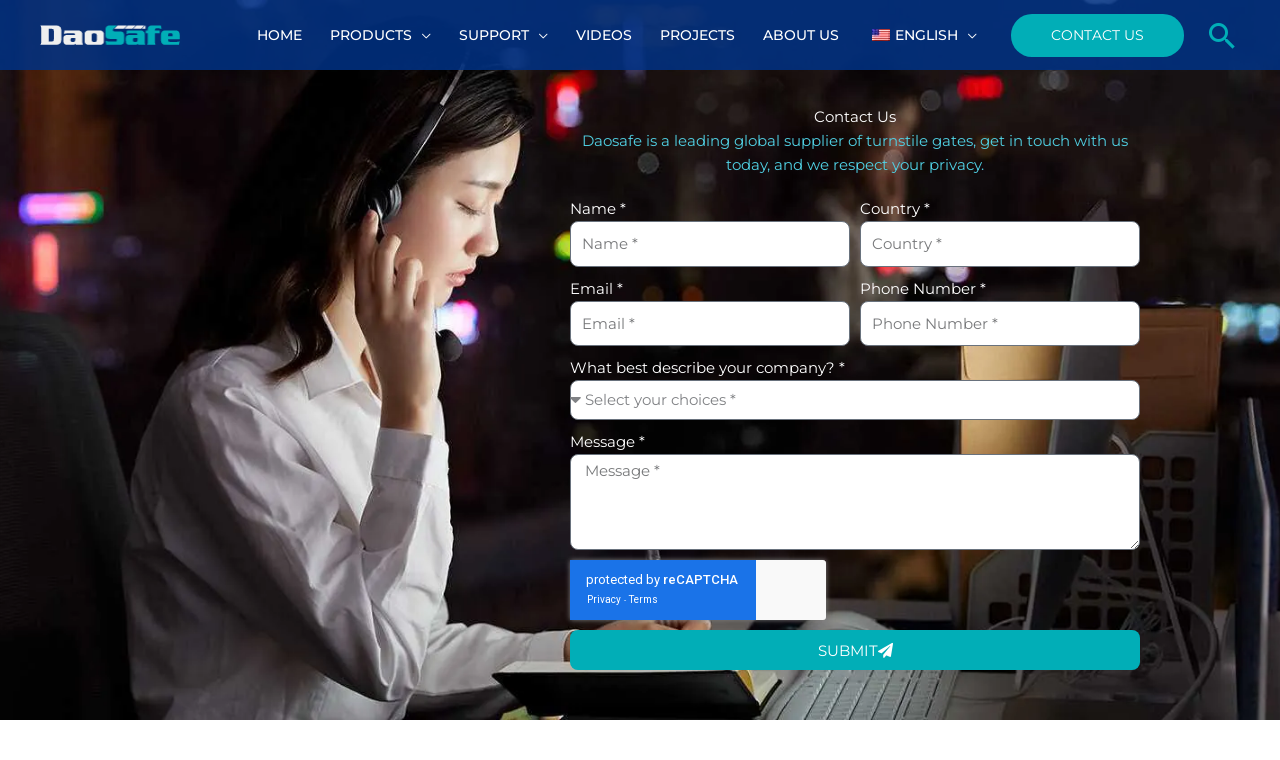

--- FILE ---
content_type: text/html; charset=UTF-8
request_url: https://www.daosafe.com/contact/
body_size: 67529
content:
<!DOCTYPE html> <html lang="en-US"> <head><script>if(navigator.userAgent.match(/MSIE|Internet Explorer/i)||navigator.userAgent.match(/Trident\/7\..*?rv:11/i)){let e=document.location.href;if(!e.match(/[?&]nonitro/)){if(e.indexOf("?")==-1){if(e.indexOf("#")==-1){document.location.href=e+"?nonitro=1"}else{document.location.href=e.replace("#","?nonitro=1#")}}else{if(e.indexOf("#")==-1){document.location.href=e+"&nonitro=1"}else{document.location.href=e.replace("#","&nonitro=1#")}}}}</script><link rel="preconnect" href="https://www.google.com" /><link rel="preconnect" href="https://cdn-dflng.nitrocdn.com" /><link rel="preconnect" href="https://www.googletagmanager.com" /><meta charset="UTF-8" /><meta name="viewport" content="width=device-width, initial-scale=1" /><meta name='robots' content='index, follow, max-image-preview:large, max-snippet:-1, max-video-preview:-1' /><title>Contact - Global Security Turnstile Gates Supplier - Daosafe</title><meta property="og:locale" content="en_US" /><meta property="og:type" content="article" /><meta property="og:title" content="Contact - Global Security Turnstile Gates Supplier - Daosafe" /><meta property="og:description" content="Contact Us Daosafe is a leading global supplier of turnstile gates, get in touch with us today, and we respect your privacy. We’d Love to Hear from You Your inquiry will be replied within 12 working hours, and we respect your privacy Address Floor 19, Mingpai Fashion Creative Plaza, No. 8 Langhua Road, Longhua District, [&hellip;]" /><meta property="og:url" content="https://www.daosafe.com/contact/" /><meta property="og:site_name" content="Global Security Turnstile Gates Supplier - Daosafe" /><meta property="article:modified_time" content="2025-10-21T06:54:39+00:00" /><meta property="og:image" content="https://www.daosafe.com/wp-content/uploads/2019/08/clients-2.png" /><meta property="og:image:width" content="100" /><meta property="og:image:height" content="100" /><meta property="og:image:type" content="image/png" /><meta name="twitter:card" content="summary_large_image" /><meta name="twitter:label1" content="Est. reading time" /><meta name="twitter:data1" content="3 minutes" /><meta name="generator" content="WordPress 6.9" /><meta name="generator" content="Elementor 3.34.2; features: additional_custom_breakpoints; settings: css_print_method-external, google_font-enabled, font_display-auto" /><meta name="msapplication-TileImage" content="https://www.daosafe.com/wp-content/uploads/2019/07/cropped-favicon-270x270.png" /><meta name="generator" content="NitroPack" /><link href="https://cdn-dflng.nitrocdn.com/xvNlKkpnlXqajMLgIGyABpSzvlOmgVwg/assets/static/optimized/rev-1bf012f/www.daosafe.com/externalFontFace/nitro-min-noimport-bdf0de7a46096c124fde1cdbab53cc43-stylesheet.css" rel="preload" as="style" onload="this.onload=null; this.rel='stylesheet'; this.setAttribute('onload', this.getAttribute('nitropack-onload') + '; this.setAttribute(\'onload\', \'\');'); this.dispatchEvent(new Event('load'));" /><noscript><link rel="stylesheet" type="text/css" href="https://cdn-dflng.nitrocdn.com/xvNlKkpnlXqajMLgIGyABpSzvlOmgVwg/assets/static/optimized/rev-1bf012f/www.daosafe.com/externalFontFace/nitro-min-noimport-bdf0de7a46096c124fde1cdbab53cc43-stylesheet.css" /></noscript><script>var NPSH,NitroScrollHelper;NPSH=NitroScrollHelper=function(){let e=null;const o=window.sessionStorage.getItem("nitroScrollPos");function t(){let e=JSON.parse(window.sessionStorage.getItem("nitroScrollPos"))||{};if(typeof e!=="object"){e={}}e[document.URL]=window.scrollY;window.sessionStorage.setItem("nitroScrollPos",JSON.stringify(e))}window.addEventListener("scroll",function(){if(e!==null){clearTimeout(e)}e=setTimeout(t,200)},{passive:true});let r={};r.getScrollPos=()=>{if(!o){return 0}const e=JSON.parse(o);return e[document.URL]||0};r.isScrolled=()=>{return r.getScrollPos()>document.documentElement.clientHeight*.5};return r}();</script><script>(function(){var a=false;var e=document.documentElement.classList;var i=navigator.userAgent.toLowerCase();var n=["android","iphone","ipad"];var r=n.length;var o;var d=null;for(var t=0;t<r;t++){o=n[t];if(i.indexOf(o)>-1)d=o;if(e.contains(o)){a=true;e.remove(o)}}if(a&&d){e.add(d);if(d=="iphone"||d=="ipad"){e.add("ios")}}})();</script><script>(function(e){var t=e.prototype;t.after||(t.after=function(){var e,t=arguments,n=t.length,r=0,i=this,a=i.parentNode,o=Node,c=String,u=document;if(a!==null){while(r<n){(e=t[r])instanceof o?(i=i.nextSibling)!==null?a.insertBefore(e,i):a.appendChild(e):a.appendChild(u.createTextNode(c(e)));++r}}})})(Element);var NPh,NitroPackHelper;NPh=NitroPackHelper=function(){var e=document.write;var t=requestAnimationFrame||mozRequestAnimationFrame||webkitRequestAnimationFrame||msRequestAnimationFrame;var n=function(e){setTimeout(e,0)};var r=function(e){var t=e.innerHTML;try{var n=URL.createObjectURL(new Blob([t.replace(/^(?:<!--)?(.*?)(?:-->)?$/gm,"$1")],{type:"text/javascript"}))}catch(e){var n="data:text/javascript;base64,"+btoa(t.replace(/^(?:<!--)?(.*?)(?:-->)?$/gm,"$1"))}return n};var i=function(e,t){if(!e.src){var i=r(e);if(i!==false){e.src=i;e.innerHTML=""}}if(t){n(function(e,t){return function(){e.after(t)}}(t,e))}else{n(function(e){return function(){document.head.appendChild(e)}}(e))}};return{documentWrite:function(t,n){if(t&&t.hasAttribute("nitro-exclude")){return e.call(document,n)}var r=null;if(t.documentWriteContainer){r=t.documentWriteContainer}else{r=document.createElement("span");t.documentWriteContainer=r}var a=null;if(t){if(t.hasAttribute("data-nitro-for-id")){a=document.querySelector('template[data-nitro-marker-id="'+t.getAttribute("data-nitro-for-id")+'"]')}else{a=t}}r.innerHTML+=n;console.log("Injecting document.write");if(a){a.parentNode.insertBefore(r,a)}else{document.body.appendChild(r)}var o=document.createElement("span");o.innerHTML=n;var c=o.querySelectorAll("script");if(c.length){c.forEach(function(e){var t=e.getAttributeNames();var n=document.createElement("script");t.forEach(function(t){n.setAttribute(t,e.getAttribute(t))});n.async=false;if(!e.src&&e.textContent){n.textContent=e.textContent}i(n,a)})}console.log("Injected document.write")},TrustLogo:function(e,t){var n=document.getElementById(e);var r=document.createElement("img");r.src=t;n.parentNode.insertBefore(r,n)},documentReadyState:"loading",ogReadyState:document.readyState,startedScriptLoading:false,loadScriptDelayed:function(e,t,n){setTimeout(function(){var t=t||null;if(typeof e==="script"){var n=document.createElement("script");n.src=e;i(n,t)}else{i(e,t)}},t)}}}();document.write=function(e){NPh.documentWrite(document.currentScript,e)};document.writeln=function(e){NPh.documentWrite(document.currentScript,e+"\n")};window.addEventListener("load",function(){document.querySelectorAll("[nitro-delay-ms]").forEach(function(e){var t=document.createElement("template");t.setAttribute("type","nitro-dynamic-marker");e.after(t);e.remove();e.type="text/javascript";NPh.loadScriptDelayed(e,parseInt(e.getAttribute("nitro-delay-ms")),t)})});</script><style id="nitro-fonts">@font-face{font-family:"Astra";src:url("https://cdn-dflng.nitrocdn.com/xvNlKkpnlXqajMLgIGyABpSzvlOmgVwg/assets/static/source/rev-1bf012f/www.daosafe.com/wp-content/themes/astra/assets/fonts/astra.ttf") format("truetype");font-weight:normal;font-style:normal;font-display:fallback}@font-face{font-family:"Montserrat";font-style:normal;font-weight:400;font-display:fallback;src:url("https://fonts.gstatic.com/s/montserrat/v31/JTUHjIg1_i6t8kCHKm4532VJOt5-QNFgpCtr6Hw0aXp-p7K4KLjztg.woff2") format("woff2");unicode-range:U+0460-052F,U+1C80-1C8A,U+20B4,U+2DE0-2DFF,U+A640-A69F,U+FE2E-FE2F}@font-face{font-family:"Montserrat";font-style:normal;font-weight:400;font-display:fallback;src:url("https://fonts.gstatic.com/s/montserrat/v31/JTUHjIg1_i6t8kCHKm4532VJOt5-QNFgpCtr6Hw9aXp-p7K4KLjztg.woff2") format("woff2");unicode-range:U+0301,U+0400-045F,U+0490-0491,U+04B0-04B1,U+2116}@font-face{font-family:"Montserrat";font-style:normal;font-weight:400;font-display:fallback;src:url("https://fonts.gstatic.com/s/montserrat/v31/JTUHjIg1_i6t8kCHKm4532VJOt5-QNFgpCtr6Hw2aXp-p7K4KLjztg.woff2") format("woff2");unicode-range:U+0102-0103,U+0110-0111,U+0128-0129,U+0168-0169,U+01A0-01A1,U+01AF-01B0,U+0300-0301,U+0303-0304,U+0308-0309,U+0323,U+0329,U+1EA0-1EF9,U+20AB}@font-face{font-family:"Montserrat";font-style:normal;font-weight:400;font-display:fallback;src:url("https://fonts.gstatic.com/s/montserrat/v31/JTUHjIg1_i6t8kCHKm4532VJOt5-QNFgpCtr6Hw3aXp-p7K4KLjztg.woff2") format("woff2");unicode-range:U+0100-02BA,U+02BD-02C5,U+02C7-02CC,U+02CE-02D7,U+02DD-02FF,U+0304,U+0308,U+0329,U+1D00-1DBF,U+1E00-1E9F,U+1EF2-1EFF,U+2020,U+20A0-20AB,U+20AD-20C0,U+2113,U+2C60-2C7F,U+A720-A7FF}@font-face{font-family:"Montserrat";font-style:normal;font-weight:400;font-display:fallback;src:url("https://fonts.gstatic.com/s/montserrat/v31/JTUHjIg1_i6t8kCHKm4532VJOt5-QNFgpCtr6Hw5aXp-p7K4KLg.woff2") format("woff2");unicode-range:U+0000-00FF,U+0131,U+0152-0153,U+02BB-02BC,U+02C6,U+02DA,U+02DC,U+0304,U+0308,U+0329,U+2000-206F,U+20AC,U+2122,U+2191,U+2193,U+2212,U+2215,U+FEFF,U+FFFD}@font-face{font-family:"Quicksand";font-style:normal;font-weight:400;font-display:fallback;src:url("https://fonts.gstatic.com/s/quicksand/v37/6xK-dSZaM9iE8KbpRA_LJ3z8mH9BOJvgkP8o58m-wjwxUD2GF9Zc.woff2") format("woff2");unicode-range:U+0102-0103,U+0110-0111,U+0128-0129,U+0168-0169,U+01A0-01A1,U+01AF-01B0,U+0300-0301,U+0303-0304,U+0308-0309,U+0323,U+0329,U+1EA0-1EF9,U+20AB}@font-face{font-family:"Quicksand";font-style:normal;font-weight:400;font-display:fallback;src:url("https://fonts.gstatic.com/s/quicksand/v37/6xK-dSZaM9iE8KbpRA_LJ3z8mH9BOJvgkP8o58i-wjwxUD2GF9Zc.woff2") format("woff2");unicode-range:U+0100-02BA,U+02BD-02C5,U+02C7-02CC,U+02CE-02D7,U+02DD-02FF,U+0304,U+0308,U+0329,U+1D00-1DBF,U+1E00-1E9F,U+1EF2-1EFF,U+2020,U+20A0-20AB,U+20AD-20C0,U+2113,U+2C60-2C7F,U+A720-A7FF}@font-face{font-family:"Quicksand";font-style:normal;font-weight:400;font-display:fallback;src:url("https://fonts.gstatic.com/s/quicksand/v37/6xK-dSZaM9iE8KbpRA_LJ3z8mH9BOJvgkP8o58a-wjwxUD2GFw.woff2") format("woff2");unicode-range:U+0000-00FF,U+0131,U+0152-0153,U+02BB-02BC,U+02C6,U+02DA,U+02DC,U+0304,U+0308,U+0329,U+2000-206F,U+20AC,U+2122,U+2191,U+2193,U+2212,U+2215,U+FEFF,U+FFFD}@font-face{font-family:eicons;src:url("https://cdn-dflng.nitrocdn.com/xvNlKkpnlXqajMLgIGyABpSzvlOmgVwg/assets/static/source/rev-1bf012f/www.daosafe.com/wp-content/plugins/elementor/assets/lib/eicons/fonts/8821ac1c68ece057ef2152fafd4d5dae.eicons.eot");src:url("https://cdn-dflng.nitrocdn.com/xvNlKkpnlXqajMLgIGyABpSzvlOmgVwg/assets/static/source/rev-1bf012f/www.daosafe.com/wp-content/plugins/elementor/assets/lib/eicons/fonts/8821ac1c68ece057ef2152fafd4d5dae.eicons.woff2") format("woff2");font-weight:400;font-style:normal}@font-face{font-family:"Font Awesome 5 Brands";font-style:normal;font-weight:400;font-display:block;src:url("https://cdn-dflng.nitrocdn.com/xvNlKkpnlXqajMLgIGyABpSzvlOmgVwg/assets/static/source/rev-1bf012f/www.daosafe.com/wp-content/plugins/elementor/assets/lib/font-awesome/webfonts/fa-brands-400.eot");src:url("https://cdn-dflng.nitrocdn.com/xvNlKkpnlXqajMLgIGyABpSzvlOmgVwg/assets/static/source/rev-1bf012f/www.daosafe.com/wp-content/plugins/elementor/assets/lib/font-awesome/webfonts/fa-brands-400.woff2") format("woff2")}@font-face{font-family:"Font Awesome 5 Free";font-style:normal;font-weight:900;font-display:block;src:url("https://cdn-dflng.nitrocdn.com/xvNlKkpnlXqajMLgIGyABpSzvlOmgVwg/assets/static/source/rev-1bf012f/www.daosafe.com/wp-content/plugins/elementor/assets/lib/font-awesome/webfonts/fa-solid-900.eot");src:url("https://cdn-dflng.nitrocdn.com/xvNlKkpnlXqajMLgIGyABpSzvlOmgVwg/assets/static/source/rev-1bf012f/www.daosafe.com/wp-content/plugins/elementor/assets/lib/font-awesome/webfonts/fa-solid-900.woff2") format("woff2")}@font-face{font-family:"Font Awesome 5 Brands";font-style:normal;font-weight:400;font-display:block;src:url("https://cdn-dflng.nitrocdn.com/xvNlKkpnlXqajMLgIGyABpSzvlOmgVwg/assets/static/source/rev-1bf012f/www.daosafe.com/wp-content/plugins/elementor/assets/lib/font-awesome/webfonts/fa-brands-400.eot");src:url("https://cdn-dflng.nitrocdn.com/xvNlKkpnlXqajMLgIGyABpSzvlOmgVwg/assets/static/source/rev-1bf012f/www.daosafe.com/wp-content/plugins/elementor/assets/lib/font-awesome/webfonts/fa-brands-400.woff2") format("woff2")}@font-face{font-family:"Font Awesome 5 Free";font-style:normal;font-weight:400;font-display:block;src:url("https://cdn-dflng.nitrocdn.com/xvNlKkpnlXqajMLgIGyABpSzvlOmgVwg/assets/static/source/rev-1bf012f/www.daosafe.com/wp-content/plugins/elementor/assets/lib/font-awesome/webfonts/fa-regular-400.eot");src:url("https://cdn-dflng.nitrocdn.com/xvNlKkpnlXqajMLgIGyABpSzvlOmgVwg/assets/static/source/rev-1bf012f/www.daosafe.com/wp-content/plugins/elementor/assets/lib/font-awesome/webfonts/fa-regular-400.woff2") format("woff2")}@font-face{font-family:"Font Awesome 5 Free";font-style:normal;font-weight:900;font-display:block;src:url("https://cdn-dflng.nitrocdn.com/xvNlKkpnlXqajMLgIGyABpSzvlOmgVwg/assets/static/source/rev-1bf012f/www.daosafe.com/wp-content/plugins/elementor/assets/lib/font-awesome/webfonts/fa-solid-900.eot");src:url("https://cdn-dflng.nitrocdn.com/xvNlKkpnlXqajMLgIGyABpSzvlOmgVwg/assets/static/source/rev-1bf012f/www.daosafe.com/wp-content/plugins/elementor/assets/lib/font-awesome/webfonts/fa-solid-900.woff2") format("woff2")}@font-face{font-family:"Montserrat";font-style:italic;font-weight:100;src:url("https://cdn-dflng.nitrocdn.com/xvNlKkpnlXqajMLgIGyABpSzvlOmgVwg/assets/static/source/rev-1bf012f/www.daosafe.com/wp-content/uploads/elementor/google-fonts/fonts/montserrat-jtuqjig1_i6t8kchkm459wxrxc7mw9c.woff2") format("woff2");unicode-range:U+0460-052F,U+1C80-1C8A,U+20B4,U+2DE0-2DFF,U+A640-A69F,U+FE2E-FE2F}@font-face{font-family:"Montserrat";font-style:italic;font-weight:100;src:url("https://cdn-dflng.nitrocdn.com/xvNlKkpnlXqajMLgIGyABpSzvlOmgVwg/assets/static/source/rev-1bf012f/www.daosafe.com/wp-content/uploads/elementor/google-fonts/fonts/montserrat-jtuqjig1_i6t8kchkm459wxrzs7mw9c.woff2") format("woff2");unicode-range:U+0301,U+0400-045F,U+0490-0491,U+04B0-04B1,U+2116}@font-face{font-family:"Montserrat";font-style:italic;font-weight:100;src:url("https://cdn-dflng.nitrocdn.com/xvNlKkpnlXqajMLgIGyABpSzvlOmgVwg/assets/static/source/rev-1bf012f/www.daosafe.com/wp-content/uploads/elementor/google-fonts/fonts/montserrat-jtuqjig1_i6t8kchkm459wxrxi7mw9c.woff2") format("woff2");unicode-range:U+0102-0103,U+0110-0111,U+0128-0129,U+0168-0169,U+01A0-01A1,U+01AF-01B0,U+0300-0301,U+0303-0304,U+0308-0309,U+0323,U+0329,U+1EA0-1EF9,U+20AB}@font-face{font-family:"Montserrat";font-style:italic;font-weight:100;src:url("https://cdn-dflng.nitrocdn.com/xvNlKkpnlXqajMLgIGyABpSzvlOmgVwg/assets/static/source/rev-1bf012f/www.daosafe.com/wp-content/uploads/elementor/google-fonts/fonts/montserrat-jtuqjig1_i6t8kchkm459wxrxy7mw9c.woff2") format("woff2");unicode-range:U+0100-02BA,U+02BD-02C5,U+02C7-02CC,U+02CE-02D7,U+02DD-02FF,U+0304,U+0308,U+0329,U+1D00-1DBF,U+1E00-1E9F,U+1EF2-1EFF,U+2020,U+20A0-20AB,U+20AD-20C0,U+2113,U+2C60-2C7F,U+A720-A7FF}@font-face{font-family:"Montserrat";font-style:italic;font-weight:100;src:url("https://cdn-dflng.nitrocdn.com/xvNlKkpnlXqajMLgIGyABpSzvlOmgVwg/assets/static/source/rev-1bf012f/www.daosafe.com/wp-content/uploads/elementor/google-fonts/fonts/montserrat-jtuqjig1_i6t8kchkm459wxrys7m.woff2") format("woff2");unicode-range:U+0000-00FF,U+0131,U+0152-0153,U+02BB-02BC,U+02C6,U+02DA,U+02DC,U+0304,U+0308,U+0329,U+2000-206F,U+20AC,U+2122,U+2191,U+2193,U+2212,U+2215,U+FEFF,U+FFFD}@font-face{font-family:"Montserrat";font-style:italic;font-weight:200;src:url("https://cdn-dflng.nitrocdn.com/xvNlKkpnlXqajMLgIGyABpSzvlOmgVwg/assets/static/source/rev-1bf012f/www.daosafe.com/wp-content/uploads/elementor/google-fonts/fonts/montserrat-jtuqjig1_i6t8kchkm459wxrxc7mw9c.woff2") format("woff2");unicode-range:U+0460-052F,U+1C80-1C8A,U+20B4,U+2DE0-2DFF,U+A640-A69F,U+FE2E-FE2F}@font-face{font-family:"Montserrat";font-style:italic;font-weight:200;src:url("https://cdn-dflng.nitrocdn.com/xvNlKkpnlXqajMLgIGyABpSzvlOmgVwg/assets/static/source/rev-1bf012f/www.daosafe.com/wp-content/uploads/elementor/google-fonts/fonts/montserrat-jtuqjig1_i6t8kchkm459wxrzs7mw9c.woff2") format("woff2");unicode-range:U+0301,U+0400-045F,U+0490-0491,U+04B0-04B1,U+2116}@font-face{font-family:"Montserrat";font-style:italic;font-weight:200;src:url("https://cdn-dflng.nitrocdn.com/xvNlKkpnlXqajMLgIGyABpSzvlOmgVwg/assets/static/source/rev-1bf012f/www.daosafe.com/wp-content/uploads/elementor/google-fonts/fonts/montserrat-jtuqjig1_i6t8kchkm459wxrxi7mw9c.woff2") format("woff2");unicode-range:U+0102-0103,U+0110-0111,U+0128-0129,U+0168-0169,U+01A0-01A1,U+01AF-01B0,U+0300-0301,U+0303-0304,U+0308-0309,U+0323,U+0329,U+1EA0-1EF9,U+20AB}@font-face{font-family:"Montserrat";font-style:italic;font-weight:200;src:url("https://cdn-dflng.nitrocdn.com/xvNlKkpnlXqajMLgIGyABpSzvlOmgVwg/assets/static/source/rev-1bf012f/www.daosafe.com/wp-content/uploads/elementor/google-fonts/fonts/montserrat-jtuqjig1_i6t8kchkm459wxrxy7mw9c.woff2") format("woff2");unicode-range:U+0100-02BA,U+02BD-02C5,U+02C7-02CC,U+02CE-02D7,U+02DD-02FF,U+0304,U+0308,U+0329,U+1D00-1DBF,U+1E00-1E9F,U+1EF2-1EFF,U+2020,U+20A0-20AB,U+20AD-20C0,U+2113,U+2C60-2C7F,U+A720-A7FF}@font-face{font-family:"Montserrat";font-style:italic;font-weight:200;src:url("https://cdn-dflng.nitrocdn.com/xvNlKkpnlXqajMLgIGyABpSzvlOmgVwg/assets/static/source/rev-1bf012f/www.daosafe.com/wp-content/uploads/elementor/google-fonts/fonts/montserrat-jtuqjig1_i6t8kchkm459wxrys7m.woff2") format("woff2");unicode-range:U+0000-00FF,U+0131,U+0152-0153,U+02BB-02BC,U+02C6,U+02DA,U+02DC,U+0304,U+0308,U+0329,U+2000-206F,U+20AC,U+2122,U+2191,U+2193,U+2212,U+2215,U+FEFF,U+FFFD}@font-face{font-family:"Montserrat";font-style:italic;font-weight:300;src:url("https://cdn-dflng.nitrocdn.com/xvNlKkpnlXqajMLgIGyABpSzvlOmgVwg/assets/static/source/rev-1bf012f/www.daosafe.com/wp-content/uploads/elementor/google-fonts/fonts/montserrat-jtuqjig1_i6t8kchkm459wxrxc7mw9c.woff2") format("woff2");unicode-range:U+0460-052F,U+1C80-1C8A,U+20B4,U+2DE0-2DFF,U+A640-A69F,U+FE2E-FE2F}@font-face{font-family:"Montserrat";font-style:italic;font-weight:300;src:url("https://cdn-dflng.nitrocdn.com/xvNlKkpnlXqajMLgIGyABpSzvlOmgVwg/assets/static/source/rev-1bf012f/www.daosafe.com/wp-content/uploads/elementor/google-fonts/fonts/montserrat-jtuqjig1_i6t8kchkm459wxrzs7mw9c.woff2") format("woff2");unicode-range:U+0301,U+0400-045F,U+0490-0491,U+04B0-04B1,U+2116}@font-face{font-family:"Montserrat";font-style:italic;font-weight:300;src:url("https://cdn-dflng.nitrocdn.com/xvNlKkpnlXqajMLgIGyABpSzvlOmgVwg/assets/static/source/rev-1bf012f/www.daosafe.com/wp-content/uploads/elementor/google-fonts/fonts/montserrat-jtuqjig1_i6t8kchkm459wxrxi7mw9c.woff2") format("woff2");unicode-range:U+0102-0103,U+0110-0111,U+0128-0129,U+0168-0169,U+01A0-01A1,U+01AF-01B0,U+0300-0301,U+0303-0304,U+0308-0309,U+0323,U+0329,U+1EA0-1EF9,U+20AB}@font-face{font-family:"Montserrat";font-style:italic;font-weight:300;src:url("https://cdn-dflng.nitrocdn.com/xvNlKkpnlXqajMLgIGyABpSzvlOmgVwg/assets/static/source/rev-1bf012f/www.daosafe.com/wp-content/uploads/elementor/google-fonts/fonts/montserrat-jtuqjig1_i6t8kchkm459wxrxy7mw9c.woff2") format("woff2");unicode-range:U+0100-02BA,U+02BD-02C5,U+02C7-02CC,U+02CE-02D7,U+02DD-02FF,U+0304,U+0308,U+0329,U+1D00-1DBF,U+1E00-1E9F,U+1EF2-1EFF,U+2020,U+20A0-20AB,U+20AD-20C0,U+2113,U+2C60-2C7F,U+A720-A7FF}@font-face{font-family:"Montserrat";font-style:italic;font-weight:300;src:url("https://cdn-dflng.nitrocdn.com/xvNlKkpnlXqajMLgIGyABpSzvlOmgVwg/assets/static/source/rev-1bf012f/www.daosafe.com/wp-content/uploads/elementor/google-fonts/fonts/montserrat-jtuqjig1_i6t8kchkm459wxrys7m.woff2") format("woff2");unicode-range:U+0000-00FF,U+0131,U+0152-0153,U+02BB-02BC,U+02C6,U+02DA,U+02DC,U+0304,U+0308,U+0329,U+2000-206F,U+20AC,U+2122,U+2191,U+2193,U+2212,U+2215,U+FEFF,U+FFFD}@font-face{font-family:"Montserrat";font-style:italic;font-weight:400;src:url("https://cdn-dflng.nitrocdn.com/xvNlKkpnlXqajMLgIGyABpSzvlOmgVwg/assets/static/source/rev-1bf012f/www.daosafe.com/wp-content/uploads/elementor/google-fonts/fonts/montserrat-jtuqjig1_i6t8kchkm459wxrxc7mw9c.woff2") format("woff2");unicode-range:U+0460-052F,U+1C80-1C8A,U+20B4,U+2DE0-2DFF,U+A640-A69F,U+FE2E-FE2F}@font-face{font-family:"Montserrat";font-style:italic;font-weight:400;src:url("https://cdn-dflng.nitrocdn.com/xvNlKkpnlXqajMLgIGyABpSzvlOmgVwg/assets/static/source/rev-1bf012f/www.daosafe.com/wp-content/uploads/elementor/google-fonts/fonts/montserrat-jtuqjig1_i6t8kchkm459wxrzs7mw9c.woff2") format("woff2");unicode-range:U+0301,U+0400-045F,U+0490-0491,U+04B0-04B1,U+2116}@font-face{font-family:"Montserrat";font-style:italic;font-weight:400;src:url("https://cdn-dflng.nitrocdn.com/xvNlKkpnlXqajMLgIGyABpSzvlOmgVwg/assets/static/source/rev-1bf012f/www.daosafe.com/wp-content/uploads/elementor/google-fonts/fonts/montserrat-jtuqjig1_i6t8kchkm459wxrxi7mw9c.woff2") format("woff2");unicode-range:U+0102-0103,U+0110-0111,U+0128-0129,U+0168-0169,U+01A0-01A1,U+01AF-01B0,U+0300-0301,U+0303-0304,U+0308-0309,U+0323,U+0329,U+1EA0-1EF9,U+20AB}@font-face{font-family:"Montserrat";font-style:italic;font-weight:400;src:url("https://cdn-dflng.nitrocdn.com/xvNlKkpnlXqajMLgIGyABpSzvlOmgVwg/assets/static/source/rev-1bf012f/www.daosafe.com/wp-content/uploads/elementor/google-fonts/fonts/montserrat-jtuqjig1_i6t8kchkm459wxrxy7mw9c.woff2") format("woff2");unicode-range:U+0100-02BA,U+02BD-02C5,U+02C7-02CC,U+02CE-02D7,U+02DD-02FF,U+0304,U+0308,U+0329,U+1D00-1DBF,U+1E00-1E9F,U+1EF2-1EFF,U+2020,U+20A0-20AB,U+20AD-20C0,U+2113,U+2C60-2C7F,U+A720-A7FF}@font-face{font-family:"Montserrat";font-style:italic;font-weight:400;src:url("https://cdn-dflng.nitrocdn.com/xvNlKkpnlXqajMLgIGyABpSzvlOmgVwg/assets/static/source/rev-1bf012f/www.daosafe.com/wp-content/uploads/elementor/google-fonts/fonts/montserrat-jtuqjig1_i6t8kchkm459wxrys7m.woff2") format("woff2");unicode-range:U+0000-00FF,U+0131,U+0152-0153,U+02BB-02BC,U+02C6,U+02DA,U+02DC,U+0304,U+0308,U+0329,U+2000-206F,U+20AC,U+2122,U+2191,U+2193,U+2212,U+2215,U+FEFF,U+FFFD}@font-face{font-family:"Montserrat";font-style:italic;font-weight:500;src:url("https://cdn-dflng.nitrocdn.com/xvNlKkpnlXqajMLgIGyABpSzvlOmgVwg/assets/static/source/rev-1bf012f/www.daosafe.com/wp-content/uploads/elementor/google-fonts/fonts/montserrat-jtuqjig1_i6t8kchkm459wxrxc7mw9c.woff2") format("woff2");unicode-range:U+0460-052F,U+1C80-1C8A,U+20B4,U+2DE0-2DFF,U+A640-A69F,U+FE2E-FE2F}@font-face{font-family:"Montserrat";font-style:italic;font-weight:500;src:url("https://cdn-dflng.nitrocdn.com/xvNlKkpnlXqajMLgIGyABpSzvlOmgVwg/assets/static/source/rev-1bf012f/www.daosafe.com/wp-content/uploads/elementor/google-fonts/fonts/montserrat-jtuqjig1_i6t8kchkm459wxrzs7mw9c.woff2") format("woff2");unicode-range:U+0301,U+0400-045F,U+0490-0491,U+04B0-04B1,U+2116}@font-face{font-family:"Montserrat";font-style:italic;font-weight:500;src:url("https://cdn-dflng.nitrocdn.com/xvNlKkpnlXqajMLgIGyABpSzvlOmgVwg/assets/static/source/rev-1bf012f/www.daosafe.com/wp-content/uploads/elementor/google-fonts/fonts/montserrat-jtuqjig1_i6t8kchkm459wxrxi7mw9c.woff2") format("woff2");unicode-range:U+0102-0103,U+0110-0111,U+0128-0129,U+0168-0169,U+01A0-01A1,U+01AF-01B0,U+0300-0301,U+0303-0304,U+0308-0309,U+0323,U+0329,U+1EA0-1EF9,U+20AB}@font-face{font-family:"Montserrat";font-style:italic;font-weight:500;src:url("https://cdn-dflng.nitrocdn.com/xvNlKkpnlXqajMLgIGyABpSzvlOmgVwg/assets/static/source/rev-1bf012f/www.daosafe.com/wp-content/uploads/elementor/google-fonts/fonts/montserrat-jtuqjig1_i6t8kchkm459wxrxy7mw9c.woff2") format("woff2");unicode-range:U+0100-02BA,U+02BD-02C5,U+02C7-02CC,U+02CE-02D7,U+02DD-02FF,U+0304,U+0308,U+0329,U+1D00-1DBF,U+1E00-1E9F,U+1EF2-1EFF,U+2020,U+20A0-20AB,U+20AD-20C0,U+2113,U+2C60-2C7F,U+A720-A7FF}@font-face{font-family:"Montserrat";font-style:italic;font-weight:500;src:url("https://cdn-dflng.nitrocdn.com/xvNlKkpnlXqajMLgIGyABpSzvlOmgVwg/assets/static/source/rev-1bf012f/www.daosafe.com/wp-content/uploads/elementor/google-fonts/fonts/montserrat-jtuqjig1_i6t8kchkm459wxrys7m.woff2") format("woff2");unicode-range:U+0000-00FF,U+0131,U+0152-0153,U+02BB-02BC,U+02C6,U+02DA,U+02DC,U+0304,U+0308,U+0329,U+2000-206F,U+20AC,U+2122,U+2191,U+2193,U+2212,U+2215,U+FEFF,U+FFFD}@font-face{font-family:"Montserrat";font-style:italic;font-weight:600;src:url("https://cdn-dflng.nitrocdn.com/xvNlKkpnlXqajMLgIGyABpSzvlOmgVwg/assets/static/source/rev-1bf012f/www.daosafe.com/wp-content/uploads/elementor/google-fonts/fonts/montserrat-jtuqjig1_i6t8kchkm459wxrxc7mw9c.woff2") format("woff2");unicode-range:U+0460-052F,U+1C80-1C8A,U+20B4,U+2DE0-2DFF,U+A640-A69F,U+FE2E-FE2F}@font-face{font-family:"Montserrat";font-style:italic;font-weight:600;src:url("https://cdn-dflng.nitrocdn.com/xvNlKkpnlXqajMLgIGyABpSzvlOmgVwg/assets/static/source/rev-1bf012f/www.daosafe.com/wp-content/uploads/elementor/google-fonts/fonts/montserrat-jtuqjig1_i6t8kchkm459wxrzs7mw9c.woff2") format("woff2");unicode-range:U+0301,U+0400-045F,U+0490-0491,U+04B0-04B1,U+2116}@font-face{font-family:"Montserrat";font-style:italic;font-weight:600;src:url("https://cdn-dflng.nitrocdn.com/xvNlKkpnlXqajMLgIGyABpSzvlOmgVwg/assets/static/source/rev-1bf012f/www.daosafe.com/wp-content/uploads/elementor/google-fonts/fonts/montserrat-jtuqjig1_i6t8kchkm459wxrxi7mw9c.woff2") format("woff2");unicode-range:U+0102-0103,U+0110-0111,U+0128-0129,U+0168-0169,U+01A0-01A1,U+01AF-01B0,U+0300-0301,U+0303-0304,U+0308-0309,U+0323,U+0329,U+1EA0-1EF9,U+20AB}@font-face{font-family:"Montserrat";font-style:italic;font-weight:600;src:url("https://cdn-dflng.nitrocdn.com/xvNlKkpnlXqajMLgIGyABpSzvlOmgVwg/assets/static/source/rev-1bf012f/www.daosafe.com/wp-content/uploads/elementor/google-fonts/fonts/montserrat-jtuqjig1_i6t8kchkm459wxrxy7mw9c.woff2") format("woff2");unicode-range:U+0100-02BA,U+02BD-02C5,U+02C7-02CC,U+02CE-02D7,U+02DD-02FF,U+0304,U+0308,U+0329,U+1D00-1DBF,U+1E00-1E9F,U+1EF2-1EFF,U+2020,U+20A0-20AB,U+20AD-20C0,U+2113,U+2C60-2C7F,U+A720-A7FF}@font-face{font-family:"Montserrat";font-style:italic;font-weight:600;src:url("https://cdn-dflng.nitrocdn.com/xvNlKkpnlXqajMLgIGyABpSzvlOmgVwg/assets/static/source/rev-1bf012f/www.daosafe.com/wp-content/uploads/elementor/google-fonts/fonts/montserrat-jtuqjig1_i6t8kchkm459wxrys7m.woff2") format("woff2");unicode-range:U+0000-00FF,U+0131,U+0152-0153,U+02BB-02BC,U+02C6,U+02DA,U+02DC,U+0304,U+0308,U+0329,U+2000-206F,U+20AC,U+2122,U+2191,U+2193,U+2212,U+2215,U+FEFF,U+FFFD}@font-face{font-family:"Montserrat";font-style:italic;font-weight:700;src:url("https://cdn-dflng.nitrocdn.com/xvNlKkpnlXqajMLgIGyABpSzvlOmgVwg/assets/static/source/rev-1bf012f/www.daosafe.com/wp-content/uploads/elementor/google-fonts/fonts/montserrat-jtuqjig1_i6t8kchkm459wxrxc7mw9c.woff2") format("woff2");unicode-range:U+0460-052F,U+1C80-1C8A,U+20B4,U+2DE0-2DFF,U+A640-A69F,U+FE2E-FE2F}@font-face{font-family:"Montserrat";font-style:italic;font-weight:700;src:url("https://cdn-dflng.nitrocdn.com/xvNlKkpnlXqajMLgIGyABpSzvlOmgVwg/assets/static/source/rev-1bf012f/www.daosafe.com/wp-content/uploads/elementor/google-fonts/fonts/montserrat-jtuqjig1_i6t8kchkm459wxrzs7mw9c.woff2") format("woff2");unicode-range:U+0301,U+0400-045F,U+0490-0491,U+04B0-04B1,U+2116}@font-face{font-family:"Montserrat";font-style:italic;font-weight:700;src:url("https://cdn-dflng.nitrocdn.com/xvNlKkpnlXqajMLgIGyABpSzvlOmgVwg/assets/static/source/rev-1bf012f/www.daosafe.com/wp-content/uploads/elementor/google-fonts/fonts/montserrat-jtuqjig1_i6t8kchkm459wxrxi7mw9c.woff2") format("woff2");unicode-range:U+0102-0103,U+0110-0111,U+0128-0129,U+0168-0169,U+01A0-01A1,U+01AF-01B0,U+0300-0301,U+0303-0304,U+0308-0309,U+0323,U+0329,U+1EA0-1EF9,U+20AB}@font-face{font-family:"Montserrat";font-style:italic;font-weight:700;src:url("https://cdn-dflng.nitrocdn.com/xvNlKkpnlXqajMLgIGyABpSzvlOmgVwg/assets/static/source/rev-1bf012f/www.daosafe.com/wp-content/uploads/elementor/google-fonts/fonts/montserrat-jtuqjig1_i6t8kchkm459wxrxy7mw9c.woff2") format("woff2");unicode-range:U+0100-02BA,U+02BD-02C5,U+02C7-02CC,U+02CE-02D7,U+02DD-02FF,U+0304,U+0308,U+0329,U+1D00-1DBF,U+1E00-1E9F,U+1EF2-1EFF,U+2020,U+20A0-20AB,U+20AD-20C0,U+2113,U+2C60-2C7F,U+A720-A7FF}@font-face{font-family:"Montserrat";font-style:italic;font-weight:700;src:url("https://cdn-dflng.nitrocdn.com/xvNlKkpnlXqajMLgIGyABpSzvlOmgVwg/assets/static/source/rev-1bf012f/www.daosafe.com/wp-content/uploads/elementor/google-fonts/fonts/montserrat-jtuqjig1_i6t8kchkm459wxrys7m.woff2") format("woff2");unicode-range:U+0000-00FF,U+0131,U+0152-0153,U+02BB-02BC,U+02C6,U+02DA,U+02DC,U+0304,U+0308,U+0329,U+2000-206F,U+20AC,U+2122,U+2191,U+2193,U+2212,U+2215,U+FEFF,U+FFFD}@font-face{font-family:"Montserrat";font-style:italic;font-weight:800;src:url("https://cdn-dflng.nitrocdn.com/xvNlKkpnlXqajMLgIGyABpSzvlOmgVwg/assets/static/source/rev-1bf012f/www.daosafe.com/wp-content/uploads/elementor/google-fonts/fonts/montserrat-jtuqjig1_i6t8kchkm459wxrxc7mw9c.woff2") format("woff2");unicode-range:U+0460-052F,U+1C80-1C8A,U+20B4,U+2DE0-2DFF,U+A640-A69F,U+FE2E-FE2F}@font-face{font-family:"Montserrat";font-style:italic;font-weight:800;src:url("https://cdn-dflng.nitrocdn.com/xvNlKkpnlXqajMLgIGyABpSzvlOmgVwg/assets/static/source/rev-1bf012f/www.daosafe.com/wp-content/uploads/elementor/google-fonts/fonts/montserrat-jtuqjig1_i6t8kchkm459wxrzs7mw9c.woff2") format("woff2");unicode-range:U+0301,U+0400-045F,U+0490-0491,U+04B0-04B1,U+2116}@font-face{font-family:"Montserrat";font-style:italic;font-weight:800;src:url("https://cdn-dflng.nitrocdn.com/xvNlKkpnlXqajMLgIGyABpSzvlOmgVwg/assets/static/source/rev-1bf012f/www.daosafe.com/wp-content/uploads/elementor/google-fonts/fonts/montserrat-jtuqjig1_i6t8kchkm459wxrxi7mw9c.woff2") format("woff2");unicode-range:U+0102-0103,U+0110-0111,U+0128-0129,U+0168-0169,U+01A0-01A1,U+01AF-01B0,U+0300-0301,U+0303-0304,U+0308-0309,U+0323,U+0329,U+1EA0-1EF9,U+20AB}@font-face{font-family:"Montserrat";font-style:italic;font-weight:800;src:url("https://cdn-dflng.nitrocdn.com/xvNlKkpnlXqajMLgIGyABpSzvlOmgVwg/assets/static/source/rev-1bf012f/www.daosafe.com/wp-content/uploads/elementor/google-fonts/fonts/montserrat-jtuqjig1_i6t8kchkm459wxrxy7mw9c.woff2") format("woff2");unicode-range:U+0100-02BA,U+02BD-02C5,U+02C7-02CC,U+02CE-02D7,U+02DD-02FF,U+0304,U+0308,U+0329,U+1D00-1DBF,U+1E00-1E9F,U+1EF2-1EFF,U+2020,U+20A0-20AB,U+20AD-20C0,U+2113,U+2C60-2C7F,U+A720-A7FF}@font-face{font-family:"Montserrat";font-style:italic;font-weight:800;src:url("https://cdn-dflng.nitrocdn.com/xvNlKkpnlXqajMLgIGyABpSzvlOmgVwg/assets/static/source/rev-1bf012f/www.daosafe.com/wp-content/uploads/elementor/google-fonts/fonts/montserrat-jtuqjig1_i6t8kchkm459wxrys7m.woff2") format("woff2");unicode-range:U+0000-00FF,U+0131,U+0152-0153,U+02BB-02BC,U+02C6,U+02DA,U+02DC,U+0304,U+0308,U+0329,U+2000-206F,U+20AC,U+2122,U+2191,U+2193,U+2212,U+2215,U+FEFF,U+FFFD}@font-face{font-family:"Montserrat";font-style:italic;font-weight:900;src:url("https://cdn-dflng.nitrocdn.com/xvNlKkpnlXqajMLgIGyABpSzvlOmgVwg/assets/static/source/rev-1bf012f/www.daosafe.com/wp-content/uploads/elementor/google-fonts/fonts/montserrat-jtuqjig1_i6t8kchkm459wxrxc7mw9c.woff2") format("woff2");unicode-range:U+0460-052F,U+1C80-1C8A,U+20B4,U+2DE0-2DFF,U+A640-A69F,U+FE2E-FE2F}@font-face{font-family:"Montserrat";font-style:italic;font-weight:900;src:url("https://cdn-dflng.nitrocdn.com/xvNlKkpnlXqajMLgIGyABpSzvlOmgVwg/assets/static/source/rev-1bf012f/www.daosafe.com/wp-content/uploads/elementor/google-fonts/fonts/montserrat-jtuqjig1_i6t8kchkm459wxrzs7mw9c.woff2") format("woff2");unicode-range:U+0301,U+0400-045F,U+0490-0491,U+04B0-04B1,U+2116}@font-face{font-family:"Montserrat";font-style:italic;font-weight:900;src:url("https://cdn-dflng.nitrocdn.com/xvNlKkpnlXqajMLgIGyABpSzvlOmgVwg/assets/static/source/rev-1bf012f/www.daosafe.com/wp-content/uploads/elementor/google-fonts/fonts/montserrat-jtuqjig1_i6t8kchkm459wxrxi7mw9c.woff2") format("woff2");unicode-range:U+0102-0103,U+0110-0111,U+0128-0129,U+0168-0169,U+01A0-01A1,U+01AF-01B0,U+0300-0301,U+0303-0304,U+0308-0309,U+0323,U+0329,U+1EA0-1EF9,U+20AB}@font-face{font-family:"Montserrat";font-style:italic;font-weight:900;src:url("https://cdn-dflng.nitrocdn.com/xvNlKkpnlXqajMLgIGyABpSzvlOmgVwg/assets/static/source/rev-1bf012f/www.daosafe.com/wp-content/uploads/elementor/google-fonts/fonts/montserrat-jtuqjig1_i6t8kchkm459wxrxy7mw9c.woff2") format("woff2");unicode-range:U+0100-02BA,U+02BD-02C5,U+02C7-02CC,U+02CE-02D7,U+02DD-02FF,U+0304,U+0308,U+0329,U+1D00-1DBF,U+1E00-1E9F,U+1EF2-1EFF,U+2020,U+20A0-20AB,U+20AD-20C0,U+2113,U+2C60-2C7F,U+A720-A7FF}@font-face{font-family:"Montserrat";font-style:italic;font-weight:900;src:url("https://cdn-dflng.nitrocdn.com/xvNlKkpnlXqajMLgIGyABpSzvlOmgVwg/assets/static/source/rev-1bf012f/www.daosafe.com/wp-content/uploads/elementor/google-fonts/fonts/montserrat-jtuqjig1_i6t8kchkm459wxrys7m.woff2") format("woff2");unicode-range:U+0000-00FF,U+0131,U+0152-0153,U+02BB-02BC,U+02C6,U+02DA,U+02DC,U+0304,U+0308,U+0329,U+2000-206F,U+20AC,U+2122,U+2191,U+2193,U+2212,U+2215,U+FEFF,U+FFFD}@font-face{font-family:"Montserrat";font-style:normal;font-weight:100;src:url("https://cdn-dflng.nitrocdn.com/xvNlKkpnlXqajMLgIGyABpSzvlOmgVwg/assets/static/source/rev-1bf012f/www.daosafe.com/wp-content/uploads/elementor/google-fonts/fonts/montserrat-jtusjig1_i6t8kchkm459wrhyzbi.woff2") format("woff2");unicode-range:U+0460-052F,U+1C80-1C8A,U+20B4,U+2DE0-2DFF,U+A640-A69F,U+FE2E-FE2F}@font-face{font-family:"Montserrat";font-style:normal;font-weight:100;src:url("https://cdn-dflng.nitrocdn.com/xvNlKkpnlXqajMLgIGyABpSzvlOmgVwg/assets/static/source/rev-1bf012f/www.daosafe.com/wp-content/uploads/elementor/google-fonts/fonts/montserrat-jtusjig1_i6t8kchkm459w1hyzbi.woff2") format("woff2");unicode-range:U+0301,U+0400-045F,U+0490-0491,U+04B0-04B1,U+2116}@font-face{font-family:"Montserrat";font-style:normal;font-weight:100;src:url("https://cdn-dflng.nitrocdn.com/xvNlKkpnlXqajMLgIGyABpSzvlOmgVwg/assets/static/source/rev-1bf012f/www.daosafe.com/wp-content/uploads/elementor/google-fonts/fonts/montserrat-jtusjig1_i6t8kchkm459wzhyzbi.woff2") format("woff2");unicode-range:U+0102-0103,U+0110-0111,U+0128-0129,U+0168-0169,U+01A0-01A1,U+01AF-01B0,U+0300-0301,U+0303-0304,U+0308-0309,U+0323,U+0329,U+1EA0-1EF9,U+20AB}@font-face{font-family:"Montserrat";font-style:normal;font-weight:100;src:url("https://cdn-dflng.nitrocdn.com/xvNlKkpnlXqajMLgIGyABpSzvlOmgVwg/assets/static/source/rev-1bf012f/www.daosafe.com/wp-content/uploads/elementor/google-fonts/fonts/montserrat-jtusjig1_i6t8kchkm459wdhyzbi.woff2") format("woff2");unicode-range:U+0100-02BA,U+02BD-02C5,U+02C7-02CC,U+02CE-02D7,U+02DD-02FF,U+0304,U+0308,U+0329,U+1D00-1DBF,U+1E00-1E9F,U+1EF2-1EFF,U+2020,U+20A0-20AB,U+20AD-20C0,U+2113,U+2C60-2C7F,U+A720-A7FF}@font-face{font-family:"Montserrat";font-style:normal;font-weight:100;src:url("https://cdn-dflng.nitrocdn.com/xvNlKkpnlXqajMLgIGyABpSzvlOmgVwg/assets/static/source/rev-1bf012f/www.daosafe.com/wp-content/uploads/elementor/google-fonts/fonts/montserrat-jtusjig1_i6t8kchkm459wlhyw.woff2") format("woff2");unicode-range:U+0000-00FF,U+0131,U+0152-0153,U+02BB-02BC,U+02C6,U+02DA,U+02DC,U+0304,U+0308,U+0329,U+2000-206F,U+20AC,U+2122,U+2191,U+2193,U+2212,U+2215,U+FEFF,U+FFFD}@font-face{font-family:"Montserrat";font-style:normal;font-weight:200;src:url("https://cdn-dflng.nitrocdn.com/xvNlKkpnlXqajMLgIGyABpSzvlOmgVwg/assets/static/source/rev-1bf012f/www.daosafe.com/wp-content/uploads/elementor/google-fonts/fonts/montserrat-jtusjig1_i6t8kchkm459wrhyzbi.woff2") format("woff2");unicode-range:U+0460-052F,U+1C80-1C8A,U+20B4,U+2DE0-2DFF,U+A640-A69F,U+FE2E-FE2F}@font-face{font-family:"Montserrat";font-style:normal;font-weight:200;src:url("https://cdn-dflng.nitrocdn.com/xvNlKkpnlXqajMLgIGyABpSzvlOmgVwg/assets/static/source/rev-1bf012f/www.daosafe.com/wp-content/uploads/elementor/google-fonts/fonts/montserrat-jtusjig1_i6t8kchkm459w1hyzbi.woff2") format("woff2");unicode-range:U+0301,U+0400-045F,U+0490-0491,U+04B0-04B1,U+2116}@font-face{font-family:"Montserrat";font-style:normal;font-weight:200;src:url("https://cdn-dflng.nitrocdn.com/xvNlKkpnlXqajMLgIGyABpSzvlOmgVwg/assets/static/source/rev-1bf012f/www.daosafe.com/wp-content/uploads/elementor/google-fonts/fonts/montserrat-jtusjig1_i6t8kchkm459wzhyzbi.woff2") format("woff2");unicode-range:U+0102-0103,U+0110-0111,U+0128-0129,U+0168-0169,U+01A0-01A1,U+01AF-01B0,U+0300-0301,U+0303-0304,U+0308-0309,U+0323,U+0329,U+1EA0-1EF9,U+20AB}@font-face{font-family:"Montserrat";font-style:normal;font-weight:200;src:url("https://cdn-dflng.nitrocdn.com/xvNlKkpnlXqajMLgIGyABpSzvlOmgVwg/assets/static/source/rev-1bf012f/www.daosafe.com/wp-content/uploads/elementor/google-fonts/fonts/montserrat-jtusjig1_i6t8kchkm459wdhyzbi.woff2") format("woff2");unicode-range:U+0100-02BA,U+02BD-02C5,U+02C7-02CC,U+02CE-02D7,U+02DD-02FF,U+0304,U+0308,U+0329,U+1D00-1DBF,U+1E00-1E9F,U+1EF2-1EFF,U+2020,U+20A0-20AB,U+20AD-20C0,U+2113,U+2C60-2C7F,U+A720-A7FF}@font-face{font-family:"Montserrat";font-style:normal;font-weight:200;src:url("https://cdn-dflng.nitrocdn.com/xvNlKkpnlXqajMLgIGyABpSzvlOmgVwg/assets/static/source/rev-1bf012f/www.daosafe.com/wp-content/uploads/elementor/google-fonts/fonts/montserrat-jtusjig1_i6t8kchkm459wlhyw.woff2") format("woff2");unicode-range:U+0000-00FF,U+0131,U+0152-0153,U+02BB-02BC,U+02C6,U+02DA,U+02DC,U+0304,U+0308,U+0329,U+2000-206F,U+20AC,U+2122,U+2191,U+2193,U+2212,U+2215,U+FEFF,U+FFFD}@font-face{font-family:"Montserrat";font-style:normal;font-weight:300;src:url("https://cdn-dflng.nitrocdn.com/xvNlKkpnlXqajMLgIGyABpSzvlOmgVwg/assets/static/source/rev-1bf012f/www.daosafe.com/wp-content/uploads/elementor/google-fonts/fonts/montserrat-jtusjig1_i6t8kchkm459wrhyzbi.woff2") format("woff2");unicode-range:U+0460-052F,U+1C80-1C8A,U+20B4,U+2DE0-2DFF,U+A640-A69F,U+FE2E-FE2F}@font-face{font-family:"Montserrat";font-style:normal;font-weight:300;src:url("https://cdn-dflng.nitrocdn.com/xvNlKkpnlXqajMLgIGyABpSzvlOmgVwg/assets/static/source/rev-1bf012f/www.daosafe.com/wp-content/uploads/elementor/google-fonts/fonts/montserrat-jtusjig1_i6t8kchkm459w1hyzbi.woff2") format("woff2");unicode-range:U+0301,U+0400-045F,U+0490-0491,U+04B0-04B1,U+2116}@font-face{font-family:"Montserrat";font-style:normal;font-weight:300;src:url("https://cdn-dflng.nitrocdn.com/xvNlKkpnlXqajMLgIGyABpSzvlOmgVwg/assets/static/source/rev-1bf012f/www.daosafe.com/wp-content/uploads/elementor/google-fonts/fonts/montserrat-jtusjig1_i6t8kchkm459wzhyzbi.woff2") format("woff2");unicode-range:U+0102-0103,U+0110-0111,U+0128-0129,U+0168-0169,U+01A0-01A1,U+01AF-01B0,U+0300-0301,U+0303-0304,U+0308-0309,U+0323,U+0329,U+1EA0-1EF9,U+20AB}@font-face{font-family:"Montserrat";font-style:normal;font-weight:300;src:url("https://cdn-dflng.nitrocdn.com/xvNlKkpnlXqajMLgIGyABpSzvlOmgVwg/assets/static/source/rev-1bf012f/www.daosafe.com/wp-content/uploads/elementor/google-fonts/fonts/montserrat-jtusjig1_i6t8kchkm459wdhyzbi.woff2") format("woff2");unicode-range:U+0100-02BA,U+02BD-02C5,U+02C7-02CC,U+02CE-02D7,U+02DD-02FF,U+0304,U+0308,U+0329,U+1D00-1DBF,U+1E00-1E9F,U+1EF2-1EFF,U+2020,U+20A0-20AB,U+20AD-20C0,U+2113,U+2C60-2C7F,U+A720-A7FF}@font-face{font-family:"Montserrat";font-style:normal;font-weight:300;src:url("https://cdn-dflng.nitrocdn.com/xvNlKkpnlXqajMLgIGyABpSzvlOmgVwg/assets/static/source/rev-1bf012f/www.daosafe.com/wp-content/uploads/elementor/google-fonts/fonts/montserrat-jtusjig1_i6t8kchkm459wlhyw.woff2") format("woff2");unicode-range:U+0000-00FF,U+0131,U+0152-0153,U+02BB-02BC,U+02C6,U+02DA,U+02DC,U+0304,U+0308,U+0329,U+2000-206F,U+20AC,U+2122,U+2191,U+2193,U+2212,U+2215,U+FEFF,U+FFFD}@font-face{font-family:"Montserrat";font-style:normal;font-weight:400;src:url("https://cdn-dflng.nitrocdn.com/xvNlKkpnlXqajMLgIGyABpSzvlOmgVwg/assets/static/source/rev-1bf012f/www.daosafe.com/wp-content/uploads/elementor/google-fonts/fonts/montserrat-jtusjig1_i6t8kchkm459wrhyzbi.woff2") format("woff2");unicode-range:U+0460-052F,U+1C80-1C8A,U+20B4,U+2DE0-2DFF,U+A640-A69F,U+FE2E-FE2F}@font-face{font-family:"Montserrat";font-style:normal;font-weight:400;src:url("https://cdn-dflng.nitrocdn.com/xvNlKkpnlXqajMLgIGyABpSzvlOmgVwg/assets/static/source/rev-1bf012f/www.daosafe.com/wp-content/uploads/elementor/google-fonts/fonts/montserrat-jtusjig1_i6t8kchkm459w1hyzbi.woff2") format("woff2");unicode-range:U+0301,U+0400-045F,U+0490-0491,U+04B0-04B1,U+2116}@font-face{font-family:"Montserrat";font-style:normal;font-weight:400;src:url("https://cdn-dflng.nitrocdn.com/xvNlKkpnlXqajMLgIGyABpSzvlOmgVwg/assets/static/source/rev-1bf012f/www.daosafe.com/wp-content/uploads/elementor/google-fonts/fonts/montserrat-jtusjig1_i6t8kchkm459wzhyzbi.woff2") format("woff2");unicode-range:U+0102-0103,U+0110-0111,U+0128-0129,U+0168-0169,U+01A0-01A1,U+01AF-01B0,U+0300-0301,U+0303-0304,U+0308-0309,U+0323,U+0329,U+1EA0-1EF9,U+20AB}@font-face{font-family:"Montserrat";font-style:normal;font-weight:400;src:url("https://cdn-dflng.nitrocdn.com/xvNlKkpnlXqajMLgIGyABpSzvlOmgVwg/assets/static/source/rev-1bf012f/www.daosafe.com/wp-content/uploads/elementor/google-fonts/fonts/montserrat-jtusjig1_i6t8kchkm459wdhyzbi.woff2") format("woff2");unicode-range:U+0100-02BA,U+02BD-02C5,U+02C7-02CC,U+02CE-02D7,U+02DD-02FF,U+0304,U+0308,U+0329,U+1D00-1DBF,U+1E00-1E9F,U+1EF2-1EFF,U+2020,U+20A0-20AB,U+20AD-20C0,U+2113,U+2C60-2C7F,U+A720-A7FF}@font-face{font-family:"Montserrat";font-style:normal;font-weight:400;src:url("https://cdn-dflng.nitrocdn.com/xvNlKkpnlXqajMLgIGyABpSzvlOmgVwg/assets/static/source/rev-1bf012f/www.daosafe.com/wp-content/uploads/elementor/google-fonts/fonts/montserrat-jtusjig1_i6t8kchkm459wlhyw.woff2") format("woff2");unicode-range:U+0000-00FF,U+0131,U+0152-0153,U+02BB-02BC,U+02C6,U+02DA,U+02DC,U+0304,U+0308,U+0329,U+2000-206F,U+20AC,U+2122,U+2191,U+2193,U+2212,U+2215,U+FEFF,U+FFFD}@font-face{font-family:"Montserrat";font-style:normal;font-weight:500;src:url("https://cdn-dflng.nitrocdn.com/xvNlKkpnlXqajMLgIGyABpSzvlOmgVwg/assets/static/source/rev-1bf012f/www.daosafe.com/wp-content/uploads/elementor/google-fonts/fonts/montserrat-jtusjig1_i6t8kchkm459wrhyzbi.woff2") format("woff2");unicode-range:U+0460-052F,U+1C80-1C8A,U+20B4,U+2DE0-2DFF,U+A640-A69F,U+FE2E-FE2F}@font-face{font-family:"Montserrat";font-style:normal;font-weight:500;src:url("https://cdn-dflng.nitrocdn.com/xvNlKkpnlXqajMLgIGyABpSzvlOmgVwg/assets/static/source/rev-1bf012f/www.daosafe.com/wp-content/uploads/elementor/google-fonts/fonts/montserrat-jtusjig1_i6t8kchkm459w1hyzbi.woff2") format("woff2");unicode-range:U+0301,U+0400-045F,U+0490-0491,U+04B0-04B1,U+2116}@font-face{font-family:"Montserrat";font-style:normal;font-weight:500;src:url("https://cdn-dflng.nitrocdn.com/xvNlKkpnlXqajMLgIGyABpSzvlOmgVwg/assets/static/source/rev-1bf012f/www.daosafe.com/wp-content/uploads/elementor/google-fonts/fonts/montserrat-jtusjig1_i6t8kchkm459wzhyzbi.woff2") format("woff2");unicode-range:U+0102-0103,U+0110-0111,U+0128-0129,U+0168-0169,U+01A0-01A1,U+01AF-01B0,U+0300-0301,U+0303-0304,U+0308-0309,U+0323,U+0329,U+1EA0-1EF9,U+20AB}@font-face{font-family:"Montserrat";font-style:normal;font-weight:500;src:url("https://cdn-dflng.nitrocdn.com/xvNlKkpnlXqajMLgIGyABpSzvlOmgVwg/assets/static/source/rev-1bf012f/www.daosafe.com/wp-content/uploads/elementor/google-fonts/fonts/montserrat-jtusjig1_i6t8kchkm459wdhyzbi.woff2") format("woff2");unicode-range:U+0100-02BA,U+02BD-02C5,U+02C7-02CC,U+02CE-02D7,U+02DD-02FF,U+0304,U+0308,U+0329,U+1D00-1DBF,U+1E00-1E9F,U+1EF2-1EFF,U+2020,U+20A0-20AB,U+20AD-20C0,U+2113,U+2C60-2C7F,U+A720-A7FF}@font-face{font-family:"Montserrat";font-style:normal;font-weight:500;src:url("https://cdn-dflng.nitrocdn.com/xvNlKkpnlXqajMLgIGyABpSzvlOmgVwg/assets/static/source/rev-1bf012f/www.daosafe.com/wp-content/uploads/elementor/google-fonts/fonts/montserrat-jtusjig1_i6t8kchkm459wlhyw.woff2") format("woff2");unicode-range:U+0000-00FF,U+0131,U+0152-0153,U+02BB-02BC,U+02C6,U+02DA,U+02DC,U+0304,U+0308,U+0329,U+2000-206F,U+20AC,U+2122,U+2191,U+2193,U+2212,U+2215,U+FEFF,U+FFFD}@font-face{font-family:"Montserrat";font-style:normal;font-weight:600;src:url("https://cdn-dflng.nitrocdn.com/xvNlKkpnlXqajMLgIGyABpSzvlOmgVwg/assets/static/source/rev-1bf012f/www.daosafe.com/wp-content/uploads/elementor/google-fonts/fonts/montserrat-jtusjig1_i6t8kchkm459wrhyzbi.woff2") format("woff2");unicode-range:U+0460-052F,U+1C80-1C8A,U+20B4,U+2DE0-2DFF,U+A640-A69F,U+FE2E-FE2F}@font-face{font-family:"Montserrat";font-style:normal;font-weight:600;src:url("https://cdn-dflng.nitrocdn.com/xvNlKkpnlXqajMLgIGyABpSzvlOmgVwg/assets/static/source/rev-1bf012f/www.daosafe.com/wp-content/uploads/elementor/google-fonts/fonts/montserrat-jtusjig1_i6t8kchkm459w1hyzbi.woff2") format("woff2");unicode-range:U+0301,U+0400-045F,U+0490-0491,U+04B0-04B1,U+2116}@font-face{font-family:"Montserrat";font-style:normal;font-weight:600;src:url("https://cdn-dflng.nitrocdn.com/xvNlKkpnlXqajMLgIGyABpSzvlOmgVwg/assets/static/source/rev-1bf012f/www.daosafe.com/wp-content/uploads/elementor/google-fonts/fonts/montserrat-jtusjig1_i6t8kchkm459wzhyzbi.woff2") format("woff2");unicode-range:U+0102-0103,U+0110-0111,U+0128-0129,U+0168-0169,U+01A0-01A1,U+01AF-01B0,U+0300-0301,U+0303-0304,U+0308-0309,U+0323,U+0329,U+1EA0-1EF9,U+20AB}@font-face{font-family:"Montserrat";font-style:normal;font-weight:600;src:url("https://cdn-dflng.nitrocdn.com/xvNlKkpnlXqajMLgIGyABpSzvlOmgVwg/assets/static/source/rev-1bf012f/www.daosafe.com/wp-content/uploads/elementor/google-fonts/fonts/montserrat-jtusjig1_i6t8kchkm459wdhyzbi.woff2") format("woff2");unicode-range:U+0100-02BA,U+02BD-02C5,U+02C7-02CC,U+02CE-02D7,U+02DD-02FF,U+0304,U+0308,U+0329,U+1D00-1DBF,U+1E00-1E9F,U+1EF2-1EFF,U+2020,U+20A0-20AB,U+20AD-20C0,U+2113,U+2C60-2C7F,U+A720-A7FF}@font-face{font-family:"Montserrat";font-style:normal;font-weight:600;src:url("https://cdn-dflng.nitrocdn.com/xvNlKkpnlXqajMLgIGyABpSzvlOmgVwg/assets/static/source/rev-1bf012f/www.daosafe.com/wp-content/uploads/elementor/google-fonts/fonts/montserrat-jtusjig1_i6t8kchkm459wlhyw.woff2") format("woff2");unicode-range:U+0000-00FF,U+0131,U+0152-0153,U+02BB-02BC,U+02C6,U+02DA,U+02DC,U+0304,U+0308,U+0329,U+2000-206F,U+20AC,U+2122,U+2191,U+2193,U+2212,U+2215,U+FEFF,U+FFFD}@font-face{font-family:"Montserrat";font-style:normal;font-weight:700;src:url("https://cdn-dflng.nitrocdn.com/xvNlKkpnlXqajMLgIGyABpSzvlOmgVwg/assets/static/source/rev-1bf012f/www.daosafe.com/wp-content/uploads/elementor/google-fonts/fonts/montserrat-jtusjig1_i6t8kchkm459wrhyzbi.woff2") format("woff2");unicode-range:U+0460-052F,U+1C80-1C8A,U+20B4,U+2DE0-2DFF,U+A640-A69F,U+FE2E-FE2F}@font-face{font-family:"Montserrat";font-style:normal;font-weight:700;src:url("https://cdn-dflng.nitrocdn.com/xvNlKkpnlXqajMLgIGyABpSzvlOmgVwg/assets/static/source/rev-1bf012f/www.daosafe.com/wp-content/uploads/elementor/google-fonts/fonts/montserrat-jtusjig1_i6t8kchkm459w1hyzbi.woff2") format("woff2");unicode-range:U+0301,U+0400-045F,U+0490-0491,U+04B0-04B1,U+2116}@font-face{font-family:"Montserrat";font-style:normal;font-weight:700;src:url("https://cdn-dflng.nitrocdn.com/xvNlKkpnlXqajMLgIGyABpSzvlOmgVwg/assets/static/source/rev-1bf012f/www.daosafe.com/wp-content/uploads/elementor/google-fonts/fonts/montserrat-jtusjig1_i6t8kchkm459wzhyzbi.woff2") format("woff2");unicode-range:U+0102-0103,U+0110-0111,U+0128-0129,U+0168-0169,U+01A0-01A1,U+01AF-01B0,U+0300-0301,U+0303-0304,U+0308-0309,U+0323,U+0329,U+1EA0-1EF9,U+20AB}@font-face{font-family:"Montserrat";font-style:normal;font-weight:700;src:url("https://cdn-dflng.nitrocdn.com/xvNlKkpnlXqajMLgIGyABpSzvlOmgVwg/assets/static/source/rev-1bf012f/www.daosafe.com/wp-content/uploads/elementor/google-fonts/fonts/montserrat-jtusjig1_i6t8kchkm459wdhyzbi.woff2") format("woff2");unicode-range:U+0100-02BA,U+02BD-02C5,U+02C7-02CC,U+02CE-02D7,U+02DD-02FF,U+0304,U+0308,U+0329,U+1D00-1DBF,U+1E00-1E9F,U+1EF2-1EFF,U+2020,U+20A0-20AB,U+20AD-20C0,U+2113,U+2C60-2C7F,U+A720-A7FF}@font-face{font-family:"Montserrat";font-style:normal;font-weight:700;src:url("https://cdn-dflng.nitrocdn.com/xvNlKkpnlXqajMLgIGyABpSzvlOmgVwg/assets/static/source/rev-1bf012f/www.daosafe.com/wp-content/uploads/elementor/google-fonts/fonts/montserrat-jtusjig1_i6t8kchkm459wlhyw.woff2") format("woff2");unicode-range:U+0000-00FF,U+0131,U+0152-0153,U+02BB-02BC,U+02C6,U+02DA,U+02DC,U+0304,U+0308,U+0329,U+2000-206F,U+20AC,U+2122,U+2191,U+2193,U+2212,U+2215,U+FEFF,U+FFFD}@font-face{font-family:"Montserrat";font-style:normal;font-weight:800;src:url("https://cdn-dflng.nitrocdn.com/xvNlKkpnlXqajMLgIGyABpSzvlOmgVwg/assets/static/source/rev-1bf012f/www.daosafe.com/wp-content/uploads/elementor/google-fonts/fonts/montserrat-jtusjig1_i6t8kchkm459wrhyzbi.woff2") format("woff2");unicode-range:U+0460-052F,U+1C80-1C8A,U+20B4,U+2DE0-2DFF,U+A640-A69F,U+FE2E-FE2F}@font-face{font-family:"Montserrat";font-style:normal;font-weight:800;src:url("https://cdn-dflng.nitrocdn.com/xvNlKkpnlXqajMLgIGyABpSzvlOmgVwg/assets/static/source/rev-1bf012f/www.daosafe.com/wp-content/uploads/elementor/google-fonts/fonts/montserrat-jtusjig1_i6t8kchkm459w1hyzbi.woff2") format("woff2");unicode-range:U+0301,U+0400-045F,U+0490-0491,U+04B0-04B1,U+2116}@font-face{font-family:"Montserrat";font-style:normal;font-weight:800;src:url("https://cdn-dflng.nitrocdn.com/xvNlKkpnlXqajMLgIGyABpSzvlOmgVwg/assets/static/source/rev-1bf012f/www.daosafe.com/wp-content/uploads/elementor/google-fonts/fonts/montserrat-jtusjig1_i6t8kchkm459wzhyzbi.woff2") format("woff2");unicode-range:U+0102-0103,U+0110-0111,U+0128-0129,U+0168-0169,U+01A0-01A1,U+01AF-01B0,U+0300-0301,U+0303-0304,U+0308-0309,U+0323,U+0329,U+1EA0-1EF9,U+20AB}@font-face{font-family:"Montserrat";font-style:normal;font-weight:800;src:url("https://cdn-dflng.nitrocdn.com/xvNlKkpnlXqajMLgIGyABpSzvlOmgVwg/assets/static/source/rev-1bf012f/www.daosafe.com/wp-content/uploads/elementor/google-fonts/fonts/montserrat-jtusjig1_i6t8kchkm459wdhyzbi.woff2") format("woff2");unicode-range:U+0100-02BA,U+02BD-02C5,U+02C7-02CC,U+02CE-02D7,U+02DD-02FF,U+0304,U+0308,U+0329,U+1D00-1DBF,U+1E00-1E9F,U+1EF2-1EFF,U+2020,U+20A0-20AB,U+20AD-20C0,U+2113,U+2C60-2C7F,U+A720-A7FF}@font-face{font-family:"Montserrat";font-style:normal;font-weight:800;src:url("https://cdn-dflng.nitrocdn.com/xvNlKkpnlXqajMLgIGyABpSzvlOmgVwg/assets/static/source/rev-1bf012f/www.daosafe.com/wp-content/uploads/elementor/google-fonts/fonts/montserrat-jtusjig1_i6t8kchkm459wlhyw.woff2") format("woff2");unicode-range:U+0000-00FF,U+0131,U+0152-0153,U+02BB-02BC,U+02C6,U+02DA,U+02DC,U+0304,U+0308,U+0329,U+2000-206F,U+20AC,U+2122,U+2191,U+2193,U+2212,U+2215,U+FEFF,U+FFFD}@font-face{font-family:"Montserrat";font-style:normal;font-weight:900;src:url("https://cdn-dflng.nitrocdn.com/xvNlKkpnlXqajMLgIGyABpSzvlOmgVwg/assets/static/source/rev-1bf012f/www.daosafe.com/wp-content/uploads/elementor/google-fonts/fonts/montserrat-jtusjig1_i6t8kchkm459wrhyzbi.woff2") format("woff2");unicode-range:U+0460-052F,U+1C80-1C8A,U+20B4,U+2DE0-2DFF,U+A640-A69F,U+FE2E-FE2F}@font-face{font-family:"Montserrat";font-style:normal;font-weight:900;src:url("https://cdn-dflng.nitrocdn.com/xvNlKkpnlXqajMLgIGyABpSzvlOmgVwg/assets/static/source/rev-1bf012f/www.daosafe.com/wp-content/uploads/elementor/google-fonts/fonts/montserrat-jtusjig1_i6t8kchkm459w1hyzbi.woff2") format("woff2");unicode-range:U+0301,U+0400-045F,U+0490-0491,U+04B0-04B1,U+2116}@font-face{font-family:"Montserrat";font-style:normal;font-weight:900;src:url("https://cdn-dflng.nitrocdn.com/xvNlKkpnlXqajMLgIGyABpSzvlOmgVwg/assets/static/source/rev-1bf012f/www.daosafe.com/wp-content/uploads/elementor/google-fonts/fonts/montserrat-jtusjig1_i6t8kchkm459wzhyzbi.woff2") format("woff2");unicode-range:U+0102-0103,U+0110-0111,U+0128-0129,U+0168-0169,U+01A0-01A1,U+01AF-01B0,U+0300-0301,U+0303-0304,U+0308-0309,U+0323,U+0329,U+1EA0-1EF9,U+20AB}@font-face{font-family:"Montserrat";font-style:normal;font-weight:900;src:url("https://cdn-dflng.nitrocdn.com/xvNlKkpnlXqajMLgIGyABpSzvlOmgVwg/assets/static/source/rev-1bf012f/www.daosafe.com/wp-content/uploads/elementor/google-fonts/fonts/montserrat-jtusjig1_i6t8kchkm459wdhyzbi.woff2") format("woff2");unicode-range:U+0100-02BA,U+02BD-02C5,U+02C7-02CC,U+02CE-02D7,U+02DD-02FF,U+0304,U+0308,U+0329,U+1D00-1DBF,U+1E00-1E9F,U+1EF2-1EFF,U+2020,U+20A0-20AB,U+20AD-20C0,U+2113,U+2C60-2C7F,U+A720-A7FF}@font-face{font-family:"Montserrat";font-style:normal;font-weight:900;src:url("https://cdn-dflng.nitrocdn.com/xvNlKkpnlXqajMLgIGyABpSzvlOmgVwg/assets/static/source/rev-1bf012f/www.daosafe.com/wp-content/uploads/elementor/google-fonts/fonts/montserrat-jtusjig1_i6t8kchkm459wlhyw.woff2") format("woff2");unicode-range:U+0000-00FF,U+0131,U+0152-0153,U+02BB-02BC,U+02C6,U+02DA,U+02DC,U+0304,U+0308,U+0329,U+2000-206F,U+20AC,U+2122,U+2191,U+2193,U+2212,U+2215,U+FEFF,U+FFFD}@font-face{font-family:"Font Awesome 5 Free";font-style:normal;font-weight:900;font-display:block;src:url("https://cdn-dflng.nitrocdn.com/xvNlKkpnlXqajMLgIGyABpSzvlOmgVwg/assets/static/source/rev-1bf012f/www.daosafe.com/wp-content/plugins/elementor/assets/lib/font-awesome/webfonts/fa-solid-900.eot");src:url("https://cdn-dflng.nitrocdn.com/xvNlKkpnlXqajMLgIGyABpSzvlOmgVwg/assets/static/source/rev-1bf012f/www.daosafe.com/wp-content/plugins/elementor/assets/lib/font-awesome/webfonts/fa-solid-900.woff2") format("woff2")}@font-face{font-family:"Raleway";font-style:normal;font-weight:400;src:url("https://fonts.gstatic.com/s/raleway/v37/1Ptxg8zYS_SKggPN4iEgvnHyvveLxVvaorCFPrEVIT9d0c-dYA.woff2") format("woff2");unicode-range:U+0460-052F,U+1C80-1C8A,U+20B4,U+2DE0-2DFF,U+A640-A69F,U+FE2E-FE2F}@font-face{font-family:"Raleway";font-style:normal;font-weight:400;src:url("https://fonts.gstatic.com/s/raleway/v37/1Ptxg8zYS_SKggPN4iEgvnHyvveLxVvaorCMPrEVIT9d0c-dYA.woff2") format("woff2");unicode-range:U+0301,U+0400-045F,U+0490-0491,U+04B0-04B1,U+2116}@font-face{font-family:"Raleway";font-style:normal;font-weight:400;src:url("https://fonts.gstatic.com/s/raleway/v37/1Ptxg8zYS_SKggPN4iEgvnHyvveLxVvaorCHPrEVIT9d0c-dYA.woff2") format("woff2");unicode-range:U+0102-0103,U+0110-0111,U+0128-0129,U+0168-0169,U+01A0-01A1,U+01AF-01B0,U+0300-0301,U+0303-0304,U+0308-0309,U+0323,U+0329,U+1EA0-1EF9,U+20AB}@font-face{font-family:"Raleway";font-style:normal;font-weight:400;src:url("https://fonts.gstatic.com/s/raleway/v37/1Ptxg8zYS_SKggPN4iEgvnHyvveLxVvaorCGPrEVIT9d0c-dYA.woff2") format("woff2");unicode-range:U+0100-02BA,U+02BD-02C5,U+02C7-02CC,U+02CE-02D7,U+02DD-02FF,U+0304,U+0308,U+0329,U+1D00-1DBF,U+1E00-1E9F,U+1EF2-1EFF,U+2020,U+20A0-20AB,U+20AD-20C0,U+2113,U+2C60-2C7F,U+A720-A7FF}@font-face{font-family:"Raleway";font-style:normal;font-weight:400;src:url("https://fonts.gstatic.com/s/raleway/v37/1Ptxg8zYS_SKggPN4iEgvnHyvveLxVvaorCIPrEVIT9d0c8.woff2") format("woff2");unicode-range:U+0000-00FF,U+0131,U+0152-0153,U+02BB-02BC,U+02C6,U+02DA,U+02DC,U+0304,U+0308,U+0329,U+2000-206F,U+20AC,U+2122,U+2191,U+2193,U+2212,U+2215,U+FEFF,U+FFFD}@font-face{font-family:"Roboto Condensed";font-style:normal;font-weight:700;src:url("https://fonts.gstatic.com/s/robotocondensed/v31/ieVo2ZhZI2eCN5jzbjEETS9weq8-_d6T_POl0fRJeyVVpcBD5XxjLdSL17o24Q.woff2") format("woff2");unicode-range:U+0460-052F,U+1C80-1C8A,U+20B4,U+2DE0-2DFF,U+A640-A69F,U+FE2E-FE2F}@font-face{font-family:"Roboto Condensed";font-style:normal;font-weight:700;src:url("https://fonts.gstatic.com/s/robotocondensed/v31/ieVo2ZhZI2eCN5jzbjEETS9weq8-_d6T_POl0fRJeyVVpcBK5XxjLdSL17o24Q.woff2") format("woff2");unicode-range:U+0301,U+0400-045F,U+0490-0491,U+04B0-04B1,U+2116}@font-face{font-family:"Roboto Condensed";font-style:normal;font-weight:700;src:url("https://fonts.gstatic.com/s/robotocondensed/v31/ieVo2ZhZI2eCN5jzbjEETS9weq8-_d6T_POl0fRJeyVVpcBC5XxjLdSL17o24Q.woff2") format("woff2");unicode-range:U+1F00-1FFF}@font-face{font-family:"Roboto Condensed";font-style:normal;font-weight:700;src:url("https://fonts.gstatic.com/s/robotocondensed/v31/ieVo2ZhZI2eCN5jzbjEETS9weq8-_d6T_POl0fRJeyVVpcBN5XxjLdSL17o24Q.woff2") format("woff2");unicode-range:U+0370-0377,U+037A-037F,U+0384-038A,U+038C,U+038E-03A1,U+03A3-03FF}@font-face{font-family:"Roboto Condensed";font-style:normal;font-weight:700;src:url("https://fonts.gstatic.com/s/robotocondensed/v31/ieVo2ZhZI2eCN5jzbjEETS9weq8-_d6T_POl0fRJeyVVpcBB5XxjLdSL17o24Q.woff2") format("woff2");unicode-range:U+0102-0103,U+0110-0111,U+0128-0129,U+0168-0169,U+01A0-01A1,U+01AF-01B0,U+0300-0301,U+0303-0304,U+0308-0309,U+0323,U+0329,U+1EA0-1EF9,U+20AB}@font-face{font-family:"Roboto Condensed";font-style:normal;font-weight:700;src:url("https://fonts.gstatic.com/s/robotocondensed/v31/ieVo2ZhZI2eCN5jzbjEETS9weq8-_d6T_POl0fRJeyVVpcBA5XxjLdSL17o24Q.woff2") format("woff2");unicode-range:U+0100-02BA,U+02BD-02C5,U+02C7-02CC,U+02CE-02D7,U+02DD-02FF,U+0304,U+0308,U+0329,U+1D00-1DBF,U+1E00-1E9F,U+1EF2-1EFF,U+2020,U+20A0-20AB,U+20AD-20C0,U+2113,U+2C60-2C7F,U+A720-A7FF}@font-face{font-family:"Roboto Condensed";font-style:normal;font-weight:700;src:url("https://fonts.gstatic.com/s/robotocondensed/v31/ieVo2ZhZI2eCN5jzbjEETS9weq8-_d6T_POl0fRJeyVVpcBO5XxjLdSL17o.woff2") format("woff2");unicode-range:U+0000-00FF,U+0131,U+0152-0153,U+02BB-02BC,U+02C6,U+02DA,U+02DC,U+0304,U+0308,U+0329,U+2000-206F,U+20AC,U+2122,U+2191,U+2193,U+2212,U+2215,U+FEFF,U+FFFD}@font-face{font-family:"Font Awesome 5 Free";font-style:normal;font-weight:400;font-display:block;src:url("https://cdn-dflng.nitrocdn.com/xvNlKkpnlXqajMLgIGyABpSzvlOmgVwg/assets/static/source/rev-1bf012f/www.daosafe.com/wp-content/plugins/elementor/assets/lib/font-awesome/webfonts/fa-regular-400.eot");src:url("https://cdn-dflng.nitrocdn.com/xvNlKkpnlXqajMLgIGyABpSzvlOmgVwg/assets/static/source/rev-1bf012f/www.daosafe.com/wp-content/plugins/elementor/assets/lib/font-awesome/webfonts/fa-regular-400.woff2") format("woff2")}@font-face{font-family:"Font Awesome 5 Brands";font-style:normal;font-weight:400;font-display:block;src:url("https://cdn-dflng.nitrocdn.com/xvNlKkpnlXqajMLgIGyABpSzvlOmgVwg/assets/static/source/rev-1bf012f/www.daosafe.com/wp-content/plugins/elementor/assets/lib/font-awesome/webfonts/fa-brands-400.eot");src:url("https://cdn-dflng.nitrocdn.com/xvNlKkpnlXqajMLgIGyABpSzvlOmgVwg/assets/static/source/rev-1bf012f/www.daosafe.com/wp-content/plugins/elementor/assets/lib/font-awesome/webfonts/fa-brands-400.woff2") format("woff2")}</style><style type="text/css" id="nitro-critical-css">.cp-popup-container .cpro-overlay,.cp-popup-container .cp-popup-wrapper{opacity:0;visibility:hidden;display:none}body,figure,h2,h3,h4,html,li,p,textarea,ul{border:0;font-size:100%;font-style:inherit;font-weight:inherit;margin:0;outline:0;padding:0;vertical-align:baseline}html{-webkit-text-size-adjust:100%;-ms-text-size-adjust:100%}body{margin:0}main,nav{display:block}a{background-color:transparent}a,a:visited{text-decoration:none}img{border:0}svg:not(:root){overflow:hidden}figure{margin:0}button,input,select,textarea{color:inherit;font:inherit;margin:0}button{overflow:visible}button,select{text-transform:none}button{-webkit-appearance:button}button::-moz-focus-inner,input::-moz-focus-inner{border:0;padding:0}input{line-height:normal}input[type=search]{-webkit-appearance:textfield;box-sizing:content-box}input[type=search]::-webkit-search-cancel-button,input[type=search]::-webkit-search-decoration{-webkit-appearance:none}textarea{overflow:auto}.ast-container{max-width:100%}.ast-container{margin-left:auto;margin-right:auto;padding-left:20px;padding-right:20px}.ast-container::after{content:"";display:table;clear:both}h2,h3,h4{clear:both}.entry-content :where(h2),h2{color:#808285;font-size:1.7em;line-height:1.3}.entry-content :where(h3),h3{color:#808285;font-size:1.5em;line-height:1.4}.entry-content :where(h4),h4{color:#808285;line-height:1.5;font-size:1.3em}html{box-sizing:border-box}*,:after,:before{box-sizing:inherit}body{color:#808285;background:#fff;font-style:normal}ul{margin:0 0 1.5em 3em}ul{list-style:disc}li>ul{margin-bottom:0;margin-left:1.5em}i{font-style:italic}img{height:auto;max-width:100%}button,input,select,textarea{color:#808285;font-weight:400;font-size:100%;margin:0;vertical-align:baseline}button,input{line-height:normal}button{border:1px solid;border-color:var(--ast-border-color);border-radius:2px;background:#e6e6e6;padding:.6em 1em .4em;color:#fff}input[type=email],input[type=search],input[type=text],textarea{color:#666;border:1px solid var(--ast-border-color);border-radius:2px;-webkit-appearance:none}textarea{padding-left:3px;width:100%}a{color:#4169e1}.screen-reader-text{border:0;clip:rect(1px,1px,1px,1px);height:1px;margin:-1px;overflow:hidden;padding:0;position:absolute;width:1px;word-wrap:normal !important}#primary:after,#primary:before,.ast-container:after,.ast-container:before,.clear:after,.clear:before,.site-content:after,.site-content:before,.site-footer:after,.site-footer:before,.site-header:after,.site-header:before,.site-main:after,.site-main:before{content:"";display:table}#primary:after,.ast-container:after,.clear:after,.site-content:after,.site-footer:after,.site-header:after,.site-main:after{clear:both}body{-webkit-font-smoothing:antialiased;-moz-osx-font-smoothing:grayscale}body:not(.logged-in){position:relative}#page{position:relative}a{text-decoration:none}img{vertical-align:middle}.entry-content :where(h1,h2,h3,h4,h5,h6){margin-bottom:20px}p{margin-bottom:1.75em}.search-form .search-field{outline:0}.ast-search-menu-icon{position:relative;z-index:3}input,select{line-height:1}.ast-custom-button,body,button,textarea{line-height:1.8571428571429}.ast-hidden{display:none !important}body{background-color:#fff}#page{display:block}#primary{display:block;position:relative;float:left;width:100%}#primary{margin:4em 0}.ast-page-builder-template .site-content>.ast-container{max-width:100%;padding:0}.ast-page-builder-template .site-content #primary{padding:0;margin:0}.ast-page-builder-template .entry-header{margin-top:4em;margin-left:auto;margin-right:auto;padding-left:20px;padding-right:20px}.ast-page-builder-template .entry-header.ast-header-without-markup{margin-top:0;margin-bottom:0}.ast-search-icon .astra-search-icon{font-size:1.3em}.main-navigation{height:100%;-js-display:inline-flex;display:inline-flex}.main-navigation ul{list-style:none;margin:0;padding-left:0;position:relative}.main-header-menu .menu-link{text-decoration:none;padding:0 1em;display:inline-block}.main-header-menu .menu-item{position:relative}.main-header-menu .sub-menu{width:240px;background:#fff;left:-999em;position:absolute;top:100%;z-index:99999;visibility:hidden}.main-header-menu .sub-menu .menu-link{padding:.9em 1em;display:block;word-wrap:break-word}.main-header-menu .sub-menu .menu-item:not(.menu-item-has-children) .menu-link .icon-arrow:first-of-type{display:none}.submenu-with-border .sub-menu{border-width:1px;border-style:solid}.submenu-with-border .sub-menu .menu-link{border-width:0 0 1px;border-style:solid}.ast-desktop .submenu-with-border .sub-menu>.menu-item:last-child>.menu-link{border-bottom-style:none}.ast-button-wrap{display:inline-block}.ast-button-wrap button{box-shadow:none;border:none}.ast-button-wrap .menu-toggle{padding:0;width:2.2em;height:2.1em;font-size:1.5em;font-weight:400;border-radius:2px;-webkit-font-smoothing:antialiased;-moz-osx-font-smoothing:grayscale;border-radius:2px;vertical-align:middle;line-height:1.8571428571429}.ast-button-wrap .menu-toggle.main-header-menu-toggle{padding:0 .5em;width:auto;text-align:center}.header-main-layout-1 .ast-main-header-bar-alignment{margin-left:auto}.site-navigation{height:100%}.entry-content>:last-child{margin-bottom:0}body{overflow-x:hidden}.widget{margin:0 0 2.8em 0}.widget:last-child{margin-bottom:0}.widget ul{margin:0;list-style-type:none}.ast-builder-grid-row{display:grid;grid-template-columns:auto auto;align-items:center;grid-column-gap:20px;overflow-wrap:anywhere}.ast-builder-grid-row>.site-header-section{flex-wrap:nowrap}.ast-builder-footer-grid-columns{grid-column-gap:50px}.ast-builder-layout-element{align-items:center}.site-header-section{height:100%;min-height:0;align-items:center}.site-header-section>*{padding:0 10px}.site-header-section>div:first-child{padding-left:0}.site-header-section>div:last-child{padding-right:0}.site-header-section .ast-builder-menu{align-items:center}.ast-builder-layout-element.ast-header-search{height:auto}.ast-grid-right-section{justify-content:flex-end}.ahfb-svg-iconset{-js-display:inline-flex;display:inline-flex;align-self:center}.ahfb-svg-iconset svg{width:17px;height:17px}.ast-builder-grid-row-container{display:grid;align-content:center}.main-header-bar .main-header-bar-navigation{height:100%}.ast-nav-menu .sub-menu{line-height:1.45}.ast-builder-menu .main-navigation{padding:0}.ast-builder-menu .main-navigation>ul{align-self:center}.site-footer-focus-item{width:100%}.site-footer-section{justify-content:center}.site-footer-section>*{margin-bottom:10px}.site-footer-section>:last-child{margin-bottom:0}.site-above-footer-wrap{padding-top:20px;padding-bottom:20px}.menu-toggle .ast-close-svg{display:none}.ast-mobile-header-wrap .menu-toggle .mobile-menu-toggle-icon{-js-display:inline-flex;display:inline-flex;align-self:center}.ast-mobile-header-wrap .ast-button-wrap .menu-toggle.main-header-menu-toggle{-js-display:flex;display:flex;align-items:center;width:auto;height:auto}.menu-toggle .mobile-menu-toggle-icon{-js-display:inline-flex;display:inline-flex;align-self:center}.ast-button-wrap .menu-toggle.main-header-menu-toggle{padding:.5em;align-items:center;-js-display:flex;display:flex}.site-header{z-index:99;position:relative}.main-header-bar-wrap{position:relative}.main-header-bar{background-color:#fff;border-bottom-color:var(--ast-border-color);border-bottom-style:solid}.main-header-bar{margin-left:auto;margin-right:auto}.ast-desktop .main-header-menu.ast-menu-shadow .sub-menu{box-shadow:0 4px 10px -2px rgba(0,0,0,.1)}.site-branding{line-height:1;align-self:center}.ast-menu-toggle{display:none;background:0 0;color:inherit;border-style:dotted;border-color:transparent}.main-header-bar{z-index:4;position:relative}.main-header-bar .main-header-bar-navigation .sub-menu{line-height:1.45}.main-header-bar .main-header-bar-navigation .menu-item-has-children>.menu-link:after{line-height:normal}.ast-site-identity{padding:1em 0}.ast-desktop .main-header-menu>.menu-item .sub-menu:before{position:absolute;content:"";top:0;left:0;width:100%;transform:translateY(-100%)}input[type=email],input[type=search],input[type=text],select,textarea{color:#666;padding:.75em;height:auto;border-width:1px;border-style:solid;border-color:var(--ast-border-color);border-radius:2px;background:var(--ast-comment-inputs-background);box-shadow:none;box-sizing:border-box}textarea{width:100%}.page .entry-header{margin-bottom:1.5em}.ast-single-post .entry-header.ast-header-without-markup{margin-bottom:0}.entry-header{margin-bottom:1.2em;word-wrap:break-word}.entry-content{word-wrap:break-word}.entry-content::after{display:table;clear:both;content:""}.ast-flex{-js-display:flex;display:flex;flex-wrap:wrap}.ast-inline-flex{-js-display:inline-flex;display:inline-flex;align-items:center;flex-wrap:wrap;align-content:center}.ast-flex-grow-1{flex-grow:1}:root{--ast-post-nav-space:0;--ast-container-default-xlg-padding:6.67em;--ast-container-default-lg-padding:5.67em;--ast-container-default-slg-padding:4.34em;--ast-container-default-md-padding:3.34em;--ast-container-default-sm-padding:6.67em;--ast-container-default-xs-padding:2.4em;--ast-container-default-xxs-padding:1.4em;--ast-code-block-background:#eee;--ast-comment-inputs-background:#fafafa;--ast-normal-container-width:1200px;--ast-narrow-container-width:750px;--ast-blog-title-font-weight:normal;--ast-blog-meta-weight:inherit;--ast-global-color-primary:var(--ast-global-color-5);--ast-global-color-secondary:var(--ast-global-color-4);--ast-global-color-alternate-background:var(--ast-global-color-7);--ast-global-color-subtle-background:var(--ast-global-color-6);--ast-bg-style-guide:var(--ast-global-color-secondary,--ast-global-color-5);--ast-shadow-style-guide:0px 0px 4px 0 rgba(0,0,0,.34);--ast-global-dark-bg-style:#fff;--ast-global-dark-lfs:#fbfbfb;--ast-widget-bg-color:#fafafa;--ast-wc-container-head-bg-color:#fbfbfb;--ast-title-layout-bg:#eee;--ast-search-border-color:#e7e7e7;--ast-lifter-hover-bg:#e6e6e6;--ast-gallery-block-color:#000;--srfm-color-input-label:var(--ast-global-color-2)}html{font-size:93.75%}a{color:#01aeb7}body,button,input,select,textarea,.ast-custom-button{font-family:"Montserrat",sans-serif;font-weight:400;font-size:15px;font-size:1rem;line-height:var(--ast-body-line-height,1.65em)}h2,h3,h4,.entry-content :where(h1,h2,h3,h4,h5,h6){font-family:"Quicksand",sans-serif;font-weight:400}header .custom-logo-link img{max-width:140px;width:140px}h2,.entry-content :where(h2){font-size:42px;font-size:2.8rem;font-weight:600;font-family:"Quicksand",sans-serif;line-height:1.3em}h3,.entry-content :where(h3){font-size:30px;font-size:2rem;font-family:"Quicksand",sans-serif;line-height:1.3em}h4,.entry-content :where(h4){font-size:24px;font-size:1.6rem;line-height:1.2em;font-family:"Quicksand",sans-serif}body,h2,h3,h4,.entry-content :where(h1,h2,h3,h4,h5,h6){color:var(--ast-global-color-3)}.ast-search-menu-icon form.search-form{padding-right:0}.ast-search-menu-icon.slide-search input.search-field{width:0}input{outline:none}.ast-page-builder-template .site-content>.ast-container{max-width:100%;padding:0}.ast-page-builder-template .site .site-content #primary{padding:0;margin:0}.ast-page-builder-template .entry-header.ast-header-without-markup{margin-top:0;margin-bottom:0}.ast-page-builder-template .entry-header{margin-top:4em;margin-left:auto;margin-right:auto;padding-left:20px;padding-right:20px}@media (max-width:768.9px){#ast-desktop-header{display:none}}@media (min-width:769px){#ast-mobile-header{display:none}}.menu-toggle,button,.ast-custom-button{color:#fff;border-color:#01aeb7;background-color:#01aeb7;border-top-left-radius:30px;border-top-right-radius:30px;border-bottom-right-radius:30px;border-bottom-left-radius:30px;padding-top:7px;padding-right:0px;padding-bottom:7px;padding-left:0px;font-family:inherit;font-weight:400;font-size:14px;font-size:.93333333333333rem;text-transform:uppercase}@media (min-width:544px){.ast-container{max-width:100%}}@media (max-width:768px){h2,.entry-content :where(h2){font-size:25px}h3,.entry-content :where(h3){font-size:20px}header .custom-logo-link img{max-width:90px;width:90px}}@media (max-width:544px){h2,.entry-content :where(h2){font-size:25px}h3,.entry-content :where(h3){font-size:20px}header .custom-logo-link img{max-width:90px;width:90px}}@media (max-width:768px){html{font-size:85.5%}}@media (max-width:544px){html{font-size:85.5%}}@media (min-width:769px){.ast-container{max-width:1240px}}.ast-theme-transparent-header [data-section="section-header-mobile-trigger"] .ast-button-wrap .ast-mobile-menu-trigger-fill{border:none}:root{--ast-global-color-0:#0170b9;--ast-global-color-1:#3a3a3a;--ast-global-color-2:#3a3a3a;--ast-global-color-3:#4b4f58;--ast-global-color-4:#f5f5f5;--ast-global-color-5:#fff;--ast-global-color-6:#e5e5e5;--ast-global-color-7:#424242;--ast-global-color-8:#000}:root{--ast-border-color:#ddd}header.entry-header{text-align:left}@media (max-width:768px){header.entry-header{text-align:left}}@media (max-width:544px){header.entry-header{text-align:left}}@media (min-width:768px){.ast-theme-transparent-header #masthead{position:absolute;left:0;right:0}.ast-theme-transparent-header .main-header-bar{background:none}}.ast-theme-transparent-header .main-header-bar{background-color:rgba(0,50,132,.86)}.ast-theme-transparent-header .main-header-bar .ast-search-menu-icon form{background-color:rgba(0,50,132,.86)}.ast-theme-transparent-header .ast-builder-menu .main-header-menu .menu-item .sub-menu,.ast-theme-transparent-header .ast-builder-menu .main-header-menu .menu-item .sub-menu .menu-link,.ast-theme-transparent-header .main-header-menu .menu-item .sub-menu .menu-link,.ast-theme-transparent-header .main-header-menu .menu-item .sub-menu{background-color:#1e73be}.ast-theme-transparent-header .ast-builder-menu .main-header-menu .menu-item .sub-menu .menu-item .menu-link,.ast-theme-transparent-header .main-header-menu .menu-item .sub-menu .menu-link{color:#fff}.ast-theme-transparent-header .ast-builder-menu .main-header-menu,.ast-theme-transparent-header .ast-builder-menu .main-header-menu .menu-link,.ast-theme-transparent-header [CLASS*="ast-builder-menu-"] .main-header-menu .menu-item>.menu-link,.ast-theme-transparent-header .ast-builder-menu .main-header-menu .menu-item>.ast-menu-toggle,.ast-theme-transparent-header .ast-builder-menu .main-header-menu .menu-item>.ast-menu-toggle,.ast-theme-transparent-header .main-header-menu .menu-link{color:#fff}.ast-theme-transparent-header .ast-builder-menu .main-header-menu .menu-item .sub-menu .menu-link,.ast-theme-transparent-header .main-header-menu .menu-item .sub-menu .menu-link{background-color:transparent}@media (max-width:768px){.ast-theme-transparent-header #masthead{position:absolute;left:0;right:0}.ast-theme-transparent-header .main-header-bar{background:none}}@media (max-width:768px){.ast-theme-transparent-header .main-header-bar{background-color:rgba(0,50,132,.86)}.ast-theme-transparent-header .main-header-bar .ast-search-menu-icon form{background-color:rgba(0,50,132,.86)}}@media (max-width:544px){.ast-theme-transparent-header .main-header-bar{background-color:rgba(0,50,132,.86)}.ast-theme-transparent-header .main-header-bar .ast-search-menu-icon form{background-color:rgba(0,50,132,.86)}}.ast-theme-transparent-header #ast-desktop-header>.ast-main-header-wrap>.main-header-bar{border-bottom-style:none}h2,h3,h4,.entry-content :where(h1,h2,h3,h4,h5,h6){color:var(--ast-global-color-2)}.ast-builder-layout-element[data-section="title_tagline"]{display:flex}[data-section*="section-hb-button-"] .menu-link{display:none}.ast-header-button-1[data-section*="section-hb-button-"] .ast-builder-button-wrap .ast-custom-button{font-size:14px;font-size:.93333333333333rem}.ast-header-button-1[data-section="section-hb-button-1"]{display:flex}.ast-builder-menu-1{font-family:inherit;font-weight:500;text-transform:uppercase}.ast-builder-menu-1 .menu-item>.menu-link{font-size:14px;font-size:.93333333333333rem;color:#fff}.ast-builder-menu-1 .menu-item>.ast-menu-toggle{color:#fff}.ast-builder-menu-1 .sub-menu{border-top-width:1px;border-bottom-width:1px;border-right-width:1px;border-left-width:1px;border-color:#eaeaea;border-style:solid}.ast-builder-menu-1 .main-header-menu>.menu-item>.sub-menu{margin-top:0}.ast-desktop .ast-builder-menu-1 .main-header-menu>.menu-item>.sub-menu:before{height:calc(0px + 1px + 5px)}.ast-desktop .ast-builder-menu-1 .menu-item .sub-menu .menu-link{border-bottom-width:1px;border-color:#eaeaea;border-style:solid}.ast-desktop .ast-builder-menu-1 .menu-item .sub-menu:last-child>.menu-item>.menu-link{border-bottom-width:1px}@media (max-width:768px){.ast-builder-menu-1 .main-header-menu .menu-item>.menu-link{color:#fff}.ast-builder-menu-1 .menu-item>.ast-menu-toggle{color:#fff}.ast-builder-menu-1 .menu-item-has-children>.menu-link:after{content:unset}.ast-builder-menu-1 .main-header-menu>.menu-item>.sub-menu{margin-top:0}.ast-builder-menu-1 .main-header-menu,.ast-builder-menu-1 .main-header-menu .sub-menu{background-color:#1e73be;background-image:none}}@media (max-width:544px){.ast-builder-menu-1 .main-header-menu .menu-item>.menu-link{color:#fff}.ast-builder-menu-1 .menu-item>.ast-menu-toggle{color:#fff}.ast-builder-menu-1 .main-header-menu>.menu-item>.sub-menu{margin-top:0}.ast-builder-menu-1 .main-header-menu,.ast-builder-menu-1 .main-header-menu .sub-menu{background-color:#1e73be;background-image:none}}.ast-builder-menu-1{display:flex}.ast-search-icon .ast-icon{z-index:4}.ast-search-icon{z-index:4;position:relative;line-height:normal}.main-header-bar .ast-search-menu-icon .search-form{background-color:#fff}.ast-search-menu-icon .search-form{border:1px solid var(--ast-search-border-color);line-height:normal;padding:0 3em 0 0;border-radius:2px;display:inline-block;-webkit-backface-visibility:hidden;backface-visibility:hidden;position:relative;color:inherit;background-color:#fff}.ast-search-menu-icon .astra-search-icon{-js-display:flex;display:flex;line-height:normal}.ast-search-menu-icon .search-field{border:none;background-color:transparent;border-radius:inherit;color:inherit;font-size:inherit;width:0;color:#757575}.ast-header-search .ast-search-menu-icon.slide-search .search-form{-js-display:flex;display:flex;align-items:center}.ast-search-menu-icon.slide-search .search-form{-webkit-backface-visibility:visible;backface-visibility:visible;visibility:hidden;opacity:0;position:absolute;z-index:3;right:-1em;top:50%;transform:translateY(-50%)}.ast-header-search .ast-search-menu-icon .search-form .search-field:-ms-input-placeholder,.ast-header-search .ast-search-menu-icon .search-form .search-field:-ms-input-placeholder{opacity:.5}.ast-header-search .ast-search-menu-icon.slide-search .search-form{-js-display:flex;display:flex;align-items:center}.ast-builder-layout-element.ast-header-search{height:auto}.ast-header-search .astra-search-icon{font-size:36px}@media (max-width:768px){.ast-header-search .astra-search-icon{font-size:18px}}@media (max-width:544px){.ast-header-search .astra-search-icon{font-size:18px}}.ast-header-search{display:flex}@media (max-width:544px){.ast-builder-grid-row-container.ast-builder-grid-row-mobile-full .ast-builder-grid-row{grid-template-columns:1fr}}.site-above-footer-wrap{padding-top:20px;padding-bottom:20px}.site-above-footer-wrap[data-section="section-above-footer-builder"]{background-color:#3f5982;background-image:none;min-height:60px}.site-above-footer-wrap[data-section="section-above-footer-builder"] .ast-builder-grid-row{grid-column-gap:20px;max-width:1200px;min-height:60px;margin-left:auto;margin-right:auto}.site-above-footer-wrap[data-section="section-above-footer-builder"] .ast-builder-grid-row,.site-above-footer-wrap[data-section="section-above-footer-builder"] .site-footer-section{align-items:flex-start}.ast-builder-grid-row-5-equal .ast-builder-grid-row{grid-template-columns:repeat(5,1fr)}@media (max-width:768px){.site-above-footer-wrap[data-section="section-above-footer-builder"].ast-footer-row-tablet-stack .site-footer-section{display:block;margin-bottom:10px}.ast-builder-grid-row-container.ast-builder-grid-row-tablet-5-equal .ast-builder-grid-row{grid-template-columns:repeat(5,1fr)}}@media (max-width:544px){.site-above-footer-wrap[data-section="section-above-footer-builder"].ast-footer-row-mobile-stack .site-footer-section{display:block;margin-bottom:10px}.ast-builder-grid-row-container.ast-builder-grid-row-mobile-full .ast-builder-grid-row{grid-template-columns:1fr}}.site-above-footer-wrap[data-section="section-above-footer-builder"]{padding-top:20px;padding-bottom:20px}.site-above-footer-wrap[data-section="section-above-footer-builder"]{display:grid}.footer-widget-area[data-section="sidebar-widgets-footer-widget-1"] .footer-widget-area-inner{text-align:left}@media (max-width:768px){.footer-widget-area[data-section="sidebar-widgets-footer-widget-1"] .footer-widget-area-inner{text-align:center}}@media (max-width:544px){.footer-widget-area[data-section="sidebar-widgets-footer-widget-1"] .footer-widget-area-inner{text-align:center}}.footer-widget-area[data-section="sidebar-widgets-footer-widget-2"] .footer-widget-area-inner{text-align:left}@media (max-width:768px){.footer-widget-area[data-section="sidebar-widgets-footer-widget-2"] .footer-widget-area-inner{text-align:center}}@media (max-width:544px){.footer-widget-area[data-section="sidebar-widgets-footer-widget-2"] .footer-widget-area-inner{text-align:center}}.footer-widget-area[data-section="sidebar-widgets-footer-widget-3"] .footer-widget-area-inner{text-align:left}@media (max-width:768px){.footer-widget-area[data-section="sidebar-widgets-footer-widget-3"] .footer-widget-area-inner{text-align:center}}@media (max-width:544px){.footer-widget-area[data-section="sidebar-widgets-footer-widget-3"] .footer-widget-area-inner{text-align:center}}.footer-widget-area[data-section="sidebar-widgets-footer-widget-4"] .footer-widget-area-inner{text-align:left}@media (max-width:768px){.footer-widget-area[data-section="sidebar-widgets-footer-widget-4"] .footer-widget-area-inner{text-align:center}}@media (max-width:544px){.footer-widget-area[data-section="sidebar-widgets-footer-widget-4"] .footer-widget-area-inner{text-align:center}}.footer-widget-area[data-section="sidebar-widgets-footer-widget-5"] .footer-widget-area-inner{text-align:left}@media (max-width:768px){.footer-widget-area[data-section="sidebar-widgets-footer-widget-5"] .footer-widget-area-inner{text-align:center}}@media (max-width:544px){.footer-widget-area[data-section="sidebar-widgets-footer-widget-5"] .footer-widget-area-inner{text-align:center}}.footer-widget-area[data-section="sidebar-widgets-footer-widget-1"] .footer-widget-area-inner{color:#fff;font-size:14px;font-size:.93333333333333rem}.footer-widget-area[data-section="sidebar-widgets-footer-widget-1"]{display:block}.footer-widget-area[data-section="sidebar-widgets-footer-widget-2"] .footer-widget-area-inner{color:#fff;font-size:14px;font-size:.93333333333333rem}.footer-widget-area[data-section="sidebar-widgets-footer-widget-2"] .footer-widget-area-inner a{color:#fff}.footer-widget-area[data-section="sidebar-widgets-footer-widget-2"]{display:block}.footer-widget-area[data-section="sidebar-widgets-footer-widget-3"] .footer-widget-area-inner{color:#fff;font-size:14px;font-size:.93333333333333rem}.footer-widget-area[data-section="sidebar-widgets-footer-widget-3"] .footer-widget-area-inner a{color:#fff}.footer-widget-area[data-section="sidebar-widgets-footer-widget-3"]{display:block}.footer-widget-area[data-section="sidebar-widgets-footer-widget-4"] .footer-widget-area-inner{color:#fff;font-size:14px;font-size:.93333333333333rem}.footer-widget-area[data-section="sidebar-widgets-footer-widget-4"] .footer-widget-area-inner a{color:#fff}.footer-widget-area[data-section="sidebar-widgets-footer-widget-4"]{display:block}.footer-widget-area[data-section="sidebar-widgets-footer-widget-5"] .footer-widget-area-inner{color:#fff;font-size:14px;font-size:.93333333333333rem}.footer-widget-area[data-section="sidebar-widgets-footer-widget-5"]{display:block}.elementor-widget-heading .elementor-heading-title{margin:0}.elementor-page .ast-menu-toggle{color:unset !important;background:unset !important}.elementor-screen-only,.screen-reader-text{top:0 !important}.ast-header-button-1 .ast-custom-button{box-shadow:0px 0px 0px 0px rgba(0,0,0,.1)}.ast-desktop .ast-builder-menu-1 .menu-item .sub-menu{box-shadow:0px 4px 10px -2px rgba(0,0,0,.1)}@media (min-width:769px){.main-header-bar{border-bottom-width:0}}.ast-flex{-webkit-align-content:center;-ms-flex-line-pack:center;align-content:center;-webkit-box-align:center;-webkit-align-items:center;-moz-box-align:center;-ms-flex-align:center;align-items:center}.main-header-bar{padding:1em 0}.ast-site-identity{padding:0}.ast-mobile-popup-drawer .main-header-bar-navigation .menu-item-has-children>.ast-menu-toggle::before{font-weight:bold;content:"";font-family:Astra;text-decoration:inherit;display:inline-block}.astra-search-icon::before{content:"";font-family:Astra;font-style:normal;font-weight:normal;text-decoration:inherit;text-align:center;-webkit-font-smoothing:antialiased;-moz-osx-font-smoothing:grayscale;z-index:3}.main-header-bar .main-header-bar-navigation .menu-item-has-children>a:after,.menu-item-has-children .ast-header-navigation-arrow:after{content:"";display:inline-block;font-family:Astra;font-size:.6rem;font-weight:bold;text-rendering:auto;-webkit-font-smoothing:antialiased;-moz-osx-font-smoothing:grayscale;margin-left:10px;line-height:normal}@media (min-width:769px){.ast-builder-menu .main-navigation>ul>li:last-child a{margin-right:0}}#ast-scroll-top{display:none;position:fixed;text-align:center;z-index:99;width:2.1em;height:2.1em;line-height:2.1;color:#fff;border-radius:2px;content:"";outline:inherit}@media (min-width:769px){#ast-scroll-top{content:"769"}}.ast-scroll-to-top-right{right:30px;bottom:30px}#ast-scroll-top{background-color:#01aeb7;font-size:15px}.ast-scroll-top-icon::before{content:"";font-family:Astra;text-decoration:inherit}.ast-scroll-top-icon{transform:rotate(180deg)}.ast-mobile-popup-drawer .ast-mobile-popup-overlay{background-color:rgba(0,0,0,.4);position:fixed;top:0;right:0;bottom:0;left:0;visibility:hidden;opacity:0}.ast-mobile-popup-drawer .ast-mobile-popup-header{-js-display:flex;display:flex;justify-content:flex-end;min-height:calc(1.2em + 24px)}.ast-mobile-popup-drawer .ast-mobile-popup-header .menu-toggle-close{background:transparent;border:0;font-size:24px;line-height:1;padding:.6em;color:inherit;-js-display:flex;display:flex;box-shadow:none}.ast-mobile-popup-drawer.ast-mobile-popup-full-width .ast-mobile-popup-inner{max-width:none}.ast-mobile-popup-content>*{padding:10px 0;height:auto}.ast-mobile-popup-content>*:first-child{padding-top:10px}.ast-mobile-popup-content>.ast-builder-menu{padding-top:0}.ast-mobile-popup-content>*:last-child{padding-bottom:0}.ast-mobile-popup-drawer .main-header-bar-navigation .menu-item-has-children .sub-menu{display:none}.ast-mobile-popup-drawer{position:fixed;top:0;bottom:0;left:-99999rem;right:99999rem;opacity:0;visibility:hidden}.ast-mobile-popup-drawer .ast-mobile-popup-inner{width:100%;transform:translateX(100%);max-width:90%;right:0;top:0;background:#fafafa;color:#3a3a3a;bottom:0;opacity:0;position:fixed;box-shadow:0 0 2rem 0 rgba(0,0,0,.1);-js-display:flex;display:flex;flex-direction:column;overflow-y:auto;overflow-x:hidden}.ast-mobile-popup-drawer .main-header-bar-navigation .menu-item-has-children>.ast-menu-toggle{right:calc(20px - .907em)}.ast-mobile-popup-content>*{padding-top:0;padding-bottom:0}.content-align-flex-start .ast-builder-layout-element{justify-content:flex-start}.content-align-flex-start .main-header-menu{text-align:left}.ast-mobile-header-wrap .ast-primary-header-bar,.ast-primary-header-bar .site-primary-header-wrap{min-height:70px}.ast-desktop .ast-primary-header-bar .main-header-menu>.menu-item{line-height:70px}@media (min-width:769px){.ast-primary-header-bar{border-bottom-width:0;border-bottom-color:var(--ast-global-color-subtle-background,--ast-global-color-7);border-bottom-style:solid}}.ast-primary-header-bar{background-color:rgba(0,50,132,.86);background-image:none}@media (max-width:768px){.ast-primary-header-bar.ast-primary-header{background-color:rgba(0,50,132,.95);background-image:none}}@media (max-width:544px){.ast-primary-header-bar.ast-primary-header{background-color:rgba(0,50,132,.95);background-image:none}}.ast-desktop .ast-primary-header-bar.main-header-bar{padding-top:0px;padding-bottom:0px;padding-left:0px;padding-right:0px}@media (max-width:768px){.ast-desktop .ast-primary-header-bar.main-header-bar{padding-top:0em;padding-bottom:0em;padding-left:1em;padding-right:1em}}@media (max-width:544px){.ast-desktop .ast-primary-header-bar.main-header-bar{padding-top:0em;padding-bottom:0em;padding-left:1em;padding-right:1em}}.ast-primary-header-bar{display:block}[data-section="section-header-mobile-trigger"] .ast-button-wrap .ast-mobile-menu-trigger-fill{color:#fff;border:none;background:#01aeb7;border-top-left-radius:3px;border-top-right-radius:3px;border-bottom-right-radius:3px;border-bottom-left-radius:3px}[data-section="section-header-mobile-trigger"] .ast-button-wrap .mobile-menu-toggle-icon .ast-mobile-svg{width:20px;height:20px;fill:#fff}:root{--e-global-color-astglobalcolor0:#0170b9;--e-global-color-astglobalcolor1:#3a3a3a;--e-global-color-astglobalcolor2:#3a3a3a;--e-global-color-astglobalcolor3:#4b4f58;--e-global-color-astglobalcolor4:#f5f5f5;--e-global-color-astglobalcolor5:#fff;--e-global-color-astglobalcolor6:#e5e5e5;--e-global-color-astglobalcolor7:#424242;--e-global-color-astglobalcolor8:#000}.ast-desktop .astra-menu-animation-slide-down>.menu-item>.sub-menu{opacity:0;visibility:hidden;transform:translateY(-.5em)}:root{--wp--preset--aspect-ratio--square:1;--wp--preset--aspect-ratio--4-3:4/3;--wp--preset--aspect-ratio--3-4:3/4;--wp--preset--aspect-ratio--3-2:3/2;--wp--preset--aspect-ratio--2-3:2/3;--wp--preset--aspect-ratio--16-9:16/9;--wp--preset--aspect-ratio--9-16:9/16;--wp--preset--color--black:#000;--wp--preset--color--cyan-bluish-gray:#abb8c3;--wp--preset--color--white:#fff;--wp--preset--color--pale-pink:#f78da7;--wp--preset--color--vivid-red:#cf2e2e;--wp--preset--color--luminous-vivid-orange:#ff6900;--wp--preset--color--luminous-vivid-amber:#fcb900;--wp--preset--color--light-green-cyan:#7bdcb5;--wp--preset--color--vivid-green-cyan:#00d084;--wp--preset--color--pale-cyan-blue:#8ed1fc;--wp--preset--color--vivid-cyan-blue:#0693e3;--wp--preset--color--vivid-purple:#9b51e0;--wp--preset--color--ast-global-color-0:var(--ast-global-color-0);--wp--preset--color--ast-global-color-1:var(--ast-global-color-1);--wp--preset--color--ast-global-color-2:var(--ast-global-color-2);--wp--preset--color--ast-global-color-3:var(--ast-global-color-3);--wp--preset--color--ast-global-color-4:var(--ast-global-color-4);--wp--preset--color--ast-global-color-5:var(--ast-global-color-5);--wp--preset--color--ast-global-color-6:var(--ast-global-color-6);--wp--preset--color--ast-global-color-7:var(--ast-global-color-7);--wp--preset--color--ast-global-color-8:var(--ast-global-color-8);--wp--preset--gradient--vivid-cyan-blue-to-vivid-purple:linear-gradient(135deg,#0693e3 0%,#9b51e0 100%);--wp--preset--gradient--light-green-cyan-to-vivid-green-cyan:linear-gradient(135deg,#7adcb4 0%,#00d082 100%);--wp--preset--gradient--luminous-vivid-amber-to-luminous-vivid-orange:linear-gradient(135deg,#fcb900 0%,#ff6900 100%);--wp--preset--gradient--luminous-vivid-orange-to-vivid-red:linear-gradient(135deg,#ff6900 0%,#cf2e2e 100%);--wp--preset--gradient--very-light-gray-to-cyan-bluish-gray:linear-gradient(135deg,#eee 0%,#a9b8c3 100%);--wp--preset--gradient--cool-to-warm-spectrum:linear-gradient(135deg,#4aeadc 0%,#9778d1 20%,#cf2aba 40%,#ee2c82 60%,#fb6962 80%,#fef84c 100%);--wp--preset--gradient--blush-light-purple:linear-gradient(135deg,#ffceec 0%,#9896f0 100%);--wp--preset--gradient--blush-bordeaux:linear-gradient(135deg,#fecda5 0%,#fe2d2d 50%,#6b003e 100%);--wp--preset--gradient--luminous-dusk:linear-gradient(135deg,#ffcb70 0%,#c751c0 50%,#4158d0 100%);--wp--preset--gradient--pale-ocean:linear-gradient(135deg,#fff5cb 0%,#b6e3d4 50%,#33a7b5 100%);--wp--preset--gradient--electric-grass:linear-gradient(135deg,#caf880 0%,#71ce7e 100%);--wp--preset--gradient--midnight:linear-gradient(135deg,#020381 0%,#2874fc 100%);--wp--preset--font-size--small:13px;--wp--preset--font-size--medium:20px;--wp--preset--font-size--large:36px;--wp--preset--font-size--x-large:42px;--wp--preset--spacing--20:.44rem;--wp--preset--spacing--30:.67rem;--wp--preset--spacing--40:1rem;--wp--preset--spacing--50:1.5rem;--wp--preset--spacing--60:2.25rem;--wp--preset--spacing--70:3.38rem;--wp--preset--spacing--80:5.06rem;--wp--preset--shadow--natural:6px 6px 9px rgba(0,0,0,.2);--wp--preset--shadow--deep:12px 12px 50px rgba(0,0,0,.4);--wp--preset--shadow--sharp:6px 6px 0px rgba(0,0,0,.2);--wp--preset--shadow--outlined:6px 6px 0px -3px #fff,6px 6px #000;--wp--preset--shadow--crisp:6px 6px 0px #000}:root{--wp--style--global--content-size:var(--wp--custom--ast-content-width-size);--wp--style--global--wide-size:var(--wp--custom--ast-wide-width-size)}:where(body){margin:0}:root{--wp--style--block-gap:24px}body{padding-top:0px;padding-right:0px;padding-bottom:0px;padding-left:0px}a:where(:not(.wp-element-button)){text-decoration:none}.menu-item-object-language_switcher .trp-flag-image{display:inline-block;margin:-1px 5px;vertical-align:baseline;padding:0;border:0;border-radius:0}@media all and (max-width:768px){#content:before{content:""}}.ast-mobile-popup-content .ast-builder-layout-element:not(.ast-builder-menu):not(.ast-header-divider-element){padding:15px 20px}[data-section*=section-hb-button-] .ast-builder-button-size-sm .ast-custom-button{font-size:15px;padding:10px 40px}.site-footer-section{position:relative}#ast-fixed-header{position:fixed;visibility:hidden;top:0;left:0;width:100%}#ast-fixed-header .main-header-bar{box-shadow:0 1px 2px rgba(0,0,0,.2)}.ast-desktop .ast-mega-menu-enabled .astra-megamenu-li .astra-megamenu.sub-menu>.menu-item{display:none}.ast-desktop .ast-mega-menu-enabled .astra-megamenu-li .astra-megamenu{opacity:0;visibility:hidden}.ast-desktop .ast-mega-menu-enabled .menu-item-has-children.astra-megamenu-li.menu-item .astra-megamenu.sub-menu .menu-item>.menu-link::after{content:""}.ast-desktop .ast-mega-menu-enabled .menu-item-has-children.astra-megamenu-li.menu-item .astra-megamenu.sub-menu .menu-item>.menu-link .ast-icon.icon-arrow{display:none}.ast-desktop .ast-mega-menu-enabled .astra-megamenu-li .sub-menu .menu-link,.ast-desktop .ast-mega-menu-enabled.submenu-with-border .astra-megamenu-li .sub-menu .menu-link{border:none}.ast-desktop .ast-mega-menu-enabled .ast-hide-menu-item+.ast-mm-custom-content{margin-top:.9em}.ast-desktop .ast-mm-template-content{padding:0 1em}.ast-desktop .submenu-with-border .astra-megamenu{border-width:1px}.ast-desktop .ast-hide-menu-item{display:none}.ast-desktop .ast-mega-menu-enabled .ast-hide-menu-item{display:none}.ast-desktop .ast-mega-menu-enabled.main-header-menu>.menu-item-has-children>.menu-link::after{content:"";margin:0}.ast-hidden{display:none !important}#content:before{content:"768";position:absolute;overflow:hidden;opacity:0;visibility:hidden}.ast-header-search .ast-search-menu-icon .search-field{border-radius:2px}.ast-header-search .ast-search-menu-icon .search-form{border-top-width:1px;border-bottom-width:1px;border-left-width:1px;border-right-width:1px;border-color:#ddd;border-radius:2px}@media (min-width:769px){.ast-container{max-width:1240px}}@media (min-width:993px){.ast-container{max-width:1240px}}@media (min-width:1201px){.ast-container{max-width:1240px}}@media (max-width:544px){.main-navigation ul .menu-item .menu-link{padding-top:0px;padding-right:0px;padding-bottom:0px;padding-left:0px}}.ast-builder-menu-1 .main-header-menu.submenu-with-border .astra-megamenu{border-top-width:1px;border-bottom-width:1px;border-right-width:1px;border-left-width:1px;border-color:#eaeaea;border-style:solid}.main-header-bar{max-width:100%}button{font-size:14px;font-size:.93333333333333rem;font-weight:400;text-transform:uppercase}.ast-hfb-header .ast-builder-menu-1 .main-header-menu .sub-menu .menu-link{font-size:14px;font-size:.93333333333333rem}#ast-fixed-header .main-header-bar{background:rgba(0,50,132,.86);backdrop-filter:unset;-webkit-backdrop-filter:unset}#ast-fixed-header .main-header-bar-navigation .main-header-menu .sub-menu,#ast-fixed-header .main-header-bar-navigation .main-header-menu .sub-menu .menu-link{color:#fff}.ast-builder-menu-1 .main-header-menu .sub-menu{background:#1e73be}.ast-builder-menu-1 .main-header-menu .sub-menu .menu-link{color:#fff}@media (max-width:768px){.ast-builder-menu-1 .main-header-menu.ast-nav-menu .sub-menu{background:#1e73be}.ast-builder-menu-1 .main-header-menu.ast-nav-menu .sub-menu .menu-item .menu-link{color:#fff}}@media (max-width:544px){.ast-builder-menu-1 .main-header-menu.ast-nav-menu .sub-menu{background:#1e73be}.ast-builder-menu-1 .main-header-menu.ast-nav-menu .sub-menu .menu-item .menu-link{color:#fff}}:root{--direction-multiplier:1}.elementor-screen-only,.screen-reader-text{height:1px;margin:-1px;overflow:hidden;padding:0;position:absolute;top:-10000em;width:1px;clip:rect(0,0,0,0);border:0}.elementor *,.elementor :after,.elementor :before{box-sizing:border-box}.elementor a{box-shadow:none;text-decoration:none}.elementor img{border:none;border-radius:0;box-shadow:none;height:auto;max-width:100%}.elementor .elementor-widget:not(.elementor-widget-text-editor):not(.elementor-widget-theme-post-content) figure{margin:0}.elementor .elementor-background-overlay{inset:0;position:absolute}.elementor-element{--flex-direction:initial;--flex-wrap:initial;--justify-content:initial;--align-items:initial;--align-content:initial;--gap:initial;--flex-basis:initial;--flex-grow:initial;--flex-shrink:initial;--order:initial;--align-self:initial;align-self:var(--align-self);flex-basis:var(--flex-basis);flex-grow:var(--flex-grow);flex-shrink:var(--flex-shrink);order:var(--order)}.elementor-element:where(.e-con-full,.elementor-widget){align-content:var(--align-content);align-items:var(--align-items);flex-direction:var(--flex-direction);flex-wrap:var(--flex-wrap);gap:var(--row-gap) var(--column-gap);justify-content:var(--justify-content)}.elementor-invisible{visibility:hidden}:root{--page-title-display:block}.elementor-section{position:relative}.elementor-section .elementor-container{display:flex;margin-inline:auto;position:relative}@media (max-width:1024px){.elementor-section .elementor-container{flex-wrap:wrap}}.elementor-section.elementor-section-boxed>.elementor-container{max-width:1140px}.elementor-section.elementor-section-items-middle>.elementor-container{align-items:center}.elementor-widget-wrap{align-content:flex-start;flex-wrap:wrap;position:relative;width:100%}.elementor:not(.elementor-bc-flex-widget) .elementor-widget-wrap{display:flex}.elementor-widget-wrap>.elementor-element{width:100%}.elementor-widget{position:relative}.elementor-widget:not(:last-child){margin-block-end:var(--kit-widget-spacing,20px)}.elementor-column{display:flex;min-height:1px;position:relative}.elementor-column-gap-default>.elementor-column>.elementor-element-populated{padding:10px}@media (min-width:768px){.elementor-column.elementor-col-33{width:33.333%}.elementor-column.elementor-col-50{width:50%}.elementor-column.elementor-col-100{width:100%}}@media (max-width:767px){.elementor-column{width:100%}}@media (prefers-reduced-motion:no-preference){html{scroll-behavior:smooth}}.elementor-form-fields-wrapper{display:flex;flex-wrap:wrap}.elementor-form-fields-wrapper.elementor-labels-above .elementor-field-group>.elementor-select-wrapper,.elementor-form-fields-wrapper.elementor-labels-above .elementor-field-group>input,.elementor-form-fields-wrapper.elementor-labels-above .elementor-field-group>textarea{flex-basis:100%;max-width:100%}.elementor-field-group{align-items:center;flex-wrap:wrap}.elementor-field-group.elementor-field-type-submit{align-items:flex-end}.elementor-field-group .elementor-field-textual{background-color:transparent;border:1px solid #69727d;color:#1f2124;flex-grow:1;max-width:100%;vertical-align:middle;width:100%}.elementor-field-group .elementor-field-textual::-moz-placeholder{color:inherit;font-family:inherit;opacity:.6}.elementor-field-group .elementor-select-wrapper{display:flex;position:relative;width:100%}.elementor-field-group .elementor-select-wrapper select{-webkit-appearance:none;-moz-appearance:none;appearance:none;color:inherit;flex-basis:100%;font-family:inherit;font-size:inherit;font-style:inherit;font-weight:inherit;letter-spacing:inherit;line-height:inherit;padding-inline-end:20px;text-transform:inherit}.elementor-field-group .elementor-select-wrapper:before{content:"";font-family:eicons;font-size:15px;inset-block-start:50%;inset-inline-end:10px;position:absolute;text-shadow:0 0 3px rgba(0,0,0,.3);transform:translateY(-50%)}.elementor-field-textual{border-radius:3px;font-size:15px;line-height:1.4;min-height:40px;padding:5px 14px}.elementor-button-align-stretch .elementor-field-type-submit:not(.e-form__buttons__wrapper) .elementor-button{flex-basis:100%}.elementor-form .elementor-button{border:none;padding-block-end:0;padding-block-start:0}.elementor-form .elementor-button-content-wrapper,.elementor-form .elementor-button>span{display:flex;flex-direction:row;gap:5px;justify-content:center}.elementor-form .elementor-button.elementor-size-sm{min-height:40px}.elementor-heading-title{line-height:1;margin:0;padding:0}.elementor-button{background-color:#69727d;border-radius:3px;color:#fff;display:inline-block;fill:#fff;font-size:15px;line-height:1;padding:12px 24px;text-align:center}.elementor-button:visited{color:#fff}.elementor-button-content-wrapper{display:flex;flex-direction:row;gap:5px;justify-content:center}.elementor-button-icon{align-items:center;display:flex}.elementor-button-text{display:inline-block}.elementor-button span{text-decoration:inherit}@media (max-width:767px){.elementor .elementor-hidden-mobile{display:none}}@media (min-width:768px) and (max-width:1024px){.elementor .elementor-hidden-tablet{display:none}}@media (min-width:1025px) and (max-width:99999px){.elementor .elementor-hidden-desktop{display:none}}.elementor-7542 .elementor-element.elementor-element-22dfe3f .elementor-image-box-wrapper{text-align:start}.elementor-7542 .elementor-element.elementor-element-22dfe3f.elementor-position-left .elementor-image-box-img{margin-right:0px}.elementor-7542 .elementor-element.elementor-element-22dfe3f .elementor-image-box-wrapper .elementor-image-box-img{width:25%}.elementor-7542 .elementor-element.elementor-element-22dfe3f .elementor-image-box-title{font-family:"Montserrat",Sans-serif;font-size:15px;color:#00ffda}.elementor-7542 .elementor-element.elementor-element-3bde4fe .elementor-image-box-wrapper{text-align:start}.elementor-7542 .elementor-element.elementor-element-3bde4fe.elementor-position-left .elementor-image-box-img{margin-right:0px}.elementor-7542 .elementor-element.elementor-element-3bde4fe .elementor-image-box-wrapper .elementor-image-box-img{width:25%}.elementor-7542 .elementor-element.elementor-element-3bde4fe .elementor-image-box-title{font-family:"Montserrat",Sans-serif;font-size:15px;color:#00ffda}.elementor-7542 .elementor-element.elementor-element-ba7435b .elementor-image-box-wrapper{text-align:start}.elementor-7542 .elementor-element.elementor-element-ba7435b.elementor-position-left .elementor-image-box-img{margin-right:0px}.elementor-7542 .elementor-element.elementor-element-ba7435b .elementor-image-box-wrapper .elementor-image-box-img{width:25%}.elementor-7542 .elementor-element.elementor-element-ba7435b .elementor-image-box-title{font-family:"Montserrat",Sans-serif;font-size:15px;color:#00ffda}.elementor-7542 .elementor-element.elementor-element-135e8d3 .elementor-image-box-wrapper{text-align:start}.elementor-7542 .elementor-element.elementor-element-135e8d3.elementor-position-left .elementor-image-box-img{margin-right:0px}.elementor-7542 .elementor-element.elementor-element-135e8d3 .elementor-image-box-wrapper .elementor-image-box-img{width:25%}.elementor-7542 .elementor-element.elementor-element-135e8d3 .elementor-image-box-title{font-family:"Montserrat",Sans-serif;font-size:15px;color:#fff}.elementor-7542 .elementor-element.elementor-element-d3956a5 .elementor-image-box-wrapper{text-align:start}.elementor-7542 .elementor-element.elementor-element-d3956a5.elementor-position-left .elementor-image-box-img{margin-right:0px}.elementor-7542 .elementor-element.elementor-element-d3956a5 .elementor-image-box-wrapper .elementor-image-box-img{width:25%}.elementor-7542 .elementor-element.elementor-element-d3956a5 .elementor-image-box-title{font-family:"Montserrat",Sans-serif;font-size:15px;color:#fff}.elementor-7542 .elementor-element.elementor-element-0945ca7 .elementor-image-box-wrapper{text-align:start}.elementor-7542 .elementor-element.elementor-element-0945ca7.elementor-position-left .elementor-image-box-img{margin-right:0px}.elementor-7542 .elementor-element.elementor-element-0945ca7 .elementor-image-box-wrapper .elementor-image-box-img{width:25%}.elementor-7542 .elementor-element.elementor-element-0945ca7 .elementor-image-box-title{font-family:"Montserrat",Sans-serif;font-size:15px;color:#fff}.elementor-7542 .elementor-element.elementor-element-1f92b6a .elementor-image-box-wrapper{text-align:start}.elementor-7542 .elementor-element.elementor-element-1f92b6a.elementor-position-left .elementor-image-box-img{margin-right:0px}.elementor-7542 .elementor-element.elementor-element-1f92b6a .elementor-image-box-wrapper .elementor-image-box-img{width:25%}.elementor-7542 .elementor-element.elementor-element-1f92b6a .elementor-image-box-title{font-family:"Montserrat",Sans-serif;font-size:15px;color:#fff}.elementor-7542 .elementor-element.elementor-element-2e671ba .elementor-image-box-wrapper{text-align:start}.elementor-7542 .elementor-element.elementor-element-2e671ba.elementor-position-left .elementor-image-box-img{margin-right:0px}.elementor-7542 .elementor-element.elementor-element-2e671ba .elementor-image-box-wrapper .elementor-image-box-img{width:25%}.elementor-7542 .elementor-element.elementor-element-2e671ba .elementor-image-box-title{font-family:"Montserrat",Sans-serif;font-size:15px;color:#00ffda}.elementor-7542 .elementor-element.elementor-element-92b7b03 .elementor-image-box-wrapper{text-align:start}.elementor-7542 .elementor-element.elementor-element-92b7b03.elementor-position-left .elementor-image-box-img{margin-right:0px}.elementor-7542 .elementor-element.elementor-element-92b7b03 .elementor-image-box-wrapper .elementor-image-box-img{width:25%}.elementor-7542 .elementor-element.elementor-element-92b7b03 .elementor-image-box-title{font-family:"Montserrat",Sans-serif;font-size:15px;color:#00ffda}.elementor-7542 .elementor-element.elementor-element-225f030 .elementor-image-box-wrapper{text-align:start}.elementor-7542 .elementor-element.elementor-element-225f030.elementor-position-left .elementor-image-box-img{margin-right:0px}.elementor-7542 .elementor-element.elementor-element-225f030 .elementor-image-box-wrapper .elementor-image-box-img{width:25%}.elementor-7542 .elementor-element.elementor-element-225f030 .elementor-image-box-title{font-family:"Montserrat",Sans-serif;font-size:15px;color:#fff}.elementor-7542 .elementor-element.elementor-element-6153307 .elementor-image-box-wrapper{text-align:start}.elementor-7542 .elementor-element.elementor-element-6153307.elementor-position-left .elementor-image-box-img{margin-right:0px}.elementor-7542 .elementor-element.elementor-element-6153307 .elementor-image-box-wrapper .elementor-image-box-img{width:25%}.elementor-7542 .elementor-element.elementor-element-6153307 .elementor-image-box-title{font-family:"Montserrat",Sans-serif;font-size:15px;color:#fff}.elementor-7542 .elementor-element.elementor-element-21f5e1a .elementor-image-box-wrapper{text-align:start}.elementor-7542 .elementor-element.elementor-element-21f5e1a.elementor-position-left .elementor-image-box-img{margin-right:0px}.elementor-7542 .elementor-element.elementor-element-21f5e1a .elementor-image-box-wrapper .elementor-image-box-img{width:25%}.elementor-7542 .elementor-element.elementor-element-21f5e1a .elementor-image-box-title{font-family:"Montserrat",Sans-serif;font-size:15px;color:#fff}.elementor-7542 .elementor-element.elementor-element-29b2c79 .elementor-image-box-wrapper{text-align:start}.elementor-7542 .elementor-element.elementor-element-29b2c79.elementor-position-left .elementor-image-box-img{margin-right:0px}.elementor-7542 .elementor-element.elementor-element-29b2c79 .elementor-image-box-wrapper .elementor-image-box-img{width:25%}.elementor-7542 .elementor-element.elementor-element-29b2c79 .elementor-image-box-title{font-family:"Montserrat",Sans-serif;font-size:15px;color:#fff}.elementor-7542 .elementor-element.elementor-element-5779abf .elementor-image-box-wrapper{text-align:start}.elementor-7542 .elementor-element.elementor-element-5779abf.elementor-position-left .elementor-image-box-img{margin-right:0px}.elementor-7542 .elementor-element.elementor-element-5779abf .elementor-image-box-wrapper .elementor-image-box-img{width:25%}.elementor-7542 .elementor-element.elementor-element-5779abf .elementor-image-box-title{font-family:"Montserrat",Sans-serif;font-size:15px;color:#fff}@media (max-width:767px){.elementor-7542 .elementor-element.elementor-element-22dfe3f .elementor-image-box-img{margin-bottom:0px}.elementor-7542 .elementor-element.elementor-element-3bde4fe .elementor-image-box-img{margin-bottom:0px}.elementor-7542 .elementor-element.elementor-element-ba7435b .elementor-image-box-img{margin-bottom:0px}.elementor-7542 .elementor-element.elementor-element-135e8d3 .elementor-image-box-img{margin-bottom:0px}.elementor-7542 .elementor-element.elementor-element-d3956a5 .elementor-image-box-img{margin-bottom:0px}.elementor-7542 .elementor-element.elementor-element-0945ca7 .elementor-image-box-img{margin-bottom:0px}.elementor-7542 .elementor-element.elementor-element-1f92b6a .elementor-image-box-img{margin-bottom:0px}.elementor-7542 .elementor-element.elementor-element-2e671ba .elementor-image-box-img{margin-bottom:0px}.elementor-7542 .elementor-element.elementor-element-92b7b03 .elementor-image-box-img{margin-bottom:0px}.elementor-7542 .elementor-element.elementor-element-225f030 .elementor-image-box-img{margin-bottom:0px}.elementor-7542 .elementor-element.elementor-element-6153307 .elementor-image-box-img{margin-bottom:0px}.elementor-7542 .elementor-element.elementor-element-21f5e1a .elementor-image-box-img{margin-bottom:0px}.elementor-7542 .elementor-element.elementor-element-29b2c79 .elementor-image-box-img{margin-bottom:0px}.elementor-7542 .elementor-element.elementor-element-5779abf .elementor-image-box-img{margin-bottom:0px}}[class^=eicon]{display:inline-block;font-family:eicons;font-size:inherit;font-weight:400;font-style:normal;font-variant:normal;line-height:1;text-rendering:auto;-webkit-font-smoothing:antialiased;-moz-osx-font-smoothing:grayscale}.eicon-caret-down:before{content:""}.elementor-kit-3202{--e-global-color-primary:#6ec1e4;--e-global-color-secondary:#54595f;--e-global-color-text:#7a7a7a;--e-global-color-accent:#61ce70;--e-global-color-4a7a800d:#2e5ca5;--e-global-color-52d673bd:#01aeb7;--e-global-color-8ac700e:#003284;--e-global-color-7feb96eb:#50d0e3;--e-global-color-71f57f39:#000;--e-global-color-5e0b5674:#fff;--e-global-color-3c081984:#d1ddf4;--e-global-color-3e7d34c2:#4285f4;--e-global-color-6f74a29c:#f442f2;--e-global-color-6bb7a209:#000;--e-global-color-6e737b4:#000;--e-global-typography-primary-font-family:"Roboto";--e-global-typography-primary-font-weight:600;--e-global-typography-secondary-font-family:"Roboto Slab";--e-global-typography-secondary-font-weight:400;--e-global-typography-text-font-family:"Roboto";--e-global-typography-text-font-weight:400;--e-global-typography-accent-font-family:"Roboto";--e-global-typography-accent-font-weight:500}.elementor-section.elementor-section-boxed>.elementor-container{max-width:1140px}.elementor-widget:not(:last-child){margin-block-end:20px}.elementor-element{--widgets-spacing:20px 20px;--widgets-spacing-row:20px;--widgets-spacing-column:20px}@media (max-width:1024px){.elementor-section.elementor-section-boxed>.elementor-container{max-width:1024px}}@media (max-width:767px){.elementor-section.elementor-section-boxed>.elementor-container{max-width:767px}}.uael-separator{display:inline-block}.uael-separator-wrap{-js-display:flex;display:-webkit-box;display:-webkit-flex;display:-moz-box;display:-ms-flexbox;display:flex;-webkit-box-align:center;-webkit-align-items:center;-moz-box-align:center;-ms-flex-align:center;align-items:center}.uael-separator-parent{line-height:0}.uael-heading-align-center .uael-separator-wrap{margin-left:auto;margin-right:auto}.uael-separator-line{display:table-cell;vertical-align:middle}.uael-separator-line>span{display:block;margin-top:0}.uael-divider-content{display:table-cell}.uael-divider-content .uael-icon-wrap .uael-icon i:not(.fad):before{position:static}.uael-divider-content .uael-icon-wrap,.uael-heading-wrapper .uael-heading .uael-heading-text{display:block}.uael-heading-wrapper::before{content:attr(data-bg-text);position:absolute;top:50%;left:0;z-index:0;line-height:1;font-size:60px;-webkit-transform:translateY(-50%);-ms-transform:translateY(-50%);transform:translateY(-50%)}.uael-icon-wrap .uael-icon{display:inline-block}.uael-infobox .uael-infobox-content,.uael-infobox-left-right-wrap,.uael-infobox-title-wrap{width:100%}.uael-infobox-left{text-align:left;-webkit-box-pack:start;-ms-flex-pack:start;-webkit-justify-content:flex-start;-moz-box-pack:start;justify-content:flex-start}.uael-infobox-icon-above-title .uael-infobox-left-right-wrap{display:block;min-width:100%;width:100%}.uael-icon-wrap .uael-icon i{height:auto;width:auto;position:relative;display:block}.uael-icon-wrap .uael-icon i:before{position:absolute;left:50%;-webkit-transform:translateX(-50%);-ms-transform:translateX(-50%);transform:translateX(-50%)}.uael-separator-wrap{-js-display:flex;display:-webkit-box;display:-webkit-flex;display:-moz-box;display:-ms-flexbox;display:flex}.uael-separator{display:inline-block}.uael-separator-wrap{-webkit-box-align:center;-webkit-align-items:center;-moz-box-align:center;-ms-flex-align:center;align-items:center;margin-left:auto;margin-right:auto}.uael-separator-line{display:table-cell;vertical-align:middle}.uael-separator-line>span{display:block;margin-top:0;border-top-style:solid;border-color:#7a7a7a}.uael-divider-content{display:table-cell;padding:0 10px 0 10px}.uael-side-left,.uael-side-right{width:50%}nav ul li.menu-item ul.sub-menu:before{content:"";display:block;position:absolute;width:100%}input::-webkit-inner-spin-button,input::-webkit-outer-spin-button{-webkit-appearance:none;-moz-appearance:none;appearance:none;margin:0}@media (max-width:480px){*{-ms-text-size-adjust:100%;text-size-adjust:100%}}.fa,.fas{-moz-osx-font-smoothing:grayscale;-webkit-font-smoothing:antialiased;display:inline-block;font-style:normal;font-variant:normal;text-rendering:auto;line-height:1}.fa-envelope-open:before{content:""}.fa-map-marker:before{content:""}.fa-paper-plane:before{content:""}.fa-phone:before{content:""}.fa,.fas{font-family:"Font Awesome 5 Free";font-weight:900}.fa,.fas{-moz-osx-font-smoothing:grayscale;-webkit-font-smoothing:antialiased;display:inline-block;font-style:normal;font-variant:normal;text-rendering:auto;line-height:1}.fa-envelope-open:before{content:""}.fa-map-marker:before{content:""}.fa-paper-plane:before{content:""}.fa-phone:before{content:""}.fa,.fas{font-family:"Font Awesome 5 Free"}.fa,.fas{font-weight:900}.fa.fa-map-marker:before{content:""}.fa.fa-handshake-o{font-family:"Font Awesome 5 Free";font-weight:400}.fa.fa-handshake-o:before{content:""}.e-form__buttons{flex-wrap:wrap}.e-form__buttons{display:flex}.elementor-form .elementor-button .elementor-button-content-wrapper{align-items:center}.elementor-form .elementor-button .elementor-button-text{white-space:normal}.elementor-form .elementor-button .elementor-button-content-wrapper{gap:5px}.elementor-form .elementor-button .elementor-button-icon,.elementor-form .elementor-button .elementor-button-text{flex-grow:unset;order:unset}.elementor-select-wrapper .select-caret-down-wrapper{font-size:11px;inset-inline-end:10px;position:absolute;top:50%;transform:translateY(-50%)}.elementor-select-wrapper .select-caret-down-wrapper i{font-size:19px;line-height:2}.elementor-select-wrapper.remove-before:before{content:"" !important}.elementor-star-rating{color:#ccd6df;display:inline-block;font-family:eicons}.elementor-star-rating i{display:inline-block;font-style:normal;position:relative}.elementor-star-rating i:before{color:#f0ad4e;content:"";display:block;font-family:inherit;font-size:inherit;inset-block-start:0;inset-inline-start:0;overflow:hidden;position:absolute}.elementor-star-rating .elementor-star-5:before{width:50%}.elementor-star-rating__wrapper{align-items:center;display:flex}.elementor-testimonial-wrapper{overflow:hidden;text-align:center}.elementor-testimonial-wrapper .elementor-testimonial-content{font-size:1.3em;margin-block-end:20px}.elementor-testimonial-wrapper .elementor-testimonial-name{display:block;line-height:1.5}.elementor-testimonial-wrapper .elementor-testimonial-job{display:block;font-size:.85em}.elementor-testimonial-wrapper .elementor-testimonial-meta{line-height:1;width:100%}.elementor-testimonial-wrapper .elementor-testimonial-meta-inner{display:inline-block}.elementor-testimonial-wrapper .elementor-testimonial-meta .elementor-testimonial-details,.elementor-testimonial-wrapper .elementor-testimonial-meta .elementor-testimonial-image{display:table-cell;vertical-align:middle}.elementor-testimonial-wrapper .elementor-testimonial-meta .elementor-testimonial-image img{border-radius:50%;height:60px;max-width:none;-o-object-fit:cover;object-fit:cover;width:60px}.elementor-testimonial-wrapper .elementor-testimonial-meta.elementor-testimonial-image-position-aside .elementor-testimonial-image{padding-inline-end:15px}.elementor-testimonial-wrapper .elementor-testimonial-meta.elementor-testimonial-image-position-aside .elementor-testimonial-details{text-align:start}.elementor-412 .elementor-element.elementor-element-6c5b979:not(.elementor-motion-effects-element-type-background){background-image:url("https://cdn-dflng.nitrocdn.com/xvNlKkpnlXqajMLgIGyABpSzvlOmgVwg/assets/images/optimized/rev-18de0f9/www.daosafe.com/wp-content/uploads/2019/07/bg3.jpg");background-position:center center;background-repeat:no-repeat;background-size:cover}.elementor-412 .elementor-element.elementor-element-6c5b979>.elementor-background-overlay{background-color:rgba(64,84,178,.31);opacity:.5}.elementor-412 .elementor-element.elementor-element-6c5b979>.elementor-container{min-height:600px}.elementor-412 .elementor-element.elementor-element-6c5b979{padding:50px 0px 50px 0px}.elementor-412 .elementor-element.elementor-element-18a98ab>.elementor-element-populated{margin:0px 0px 0px 0px;--e-column-margin-right:0px;--e-column-margin-left:0px;padding:0px 0px 0px 0px}.elementor-412 .elementor-element.elementor-element-f14b85c .uael-heading,.elementor-412 .elementor-element.elementor-element-f14b85c .uael-subheading{text-align:center}.elementor-412 .elementor-element.elementor-element-f14b85c>.elementor-widget-container{margin:55px 0px 0px 0px}.elementor-412 .elementor-element.elementor-element-f14b85c .uael-heading-text{color:#fff}.elementor-412 .elementor-element.elementor-element-f14b85c .uael-heading{margin:0px 0px 0px 0px}.elementor-412 .elementor-element.elementor-element-f14b85c .uael-subheading{color:#50d0e3;margin:0px 0px 0px 0px}.elementor-412 .elementor-element.elementor-element-3a369d2 .elementor-button-content-wrapper{flex-direction:row-reverse}.elementor-412 .elementor-element.elementor-element-3a369d2 .elementor-button span{gap:10px}.elementor-412 .elementor-element.elementor-element-3a369d2 .elementor-field-group{padding-right:calc(10px / 2);padding-left:calc(10px / 2);margin-bottom:10px}.elementor-412 .elementor-element.elementor-element-3a369d2 .elementor-form-fields-wrapper{margin-left:calc(-10px / 2);margin-right:calc(-10px / 2);margin-bottom:-10px}body .elementor-412 .elementor-element.elementor-element-3a369d2 .elementor-labels-above .elementor-field-group>label{padding-bottom:0px}.elementor-412 .elementor-element.elementor-element-3a369d2 .elementor-field-group>label{color:#fff}.elementor-412 .elementor-element.elementor-element-3a369d2 .elementor-field-group .elementor-field:not(.elementor-select-wrapper){background-color:#fff;border-radius:8px 8px 8px 8px}.elementor-412 .elementor-element.elementor-element-3a369d2 .elementor-field-group .elementor-select-wrapper select{background-color:#fff;border-radius:8px 8px 8px 8px}.elementor-412 .elementor-element.elementor-element-3a369d2 .elementor-button[type="submit"]{background-color:#01aeb7;color:#fff}.elementor-412 .elementor-element.elementor-element-3a369d2 .elementor-button{border-radius:8px 8px 8px 8px}.elementor-412 .elementor-element.elementor-element-3a369d2{--e-form-steps-indicators-spacing:20px;--e-form-steps-indicator-padding:30px;--e-form-steps-indicator-inactive-secondary-color:#fff;--e-form-steps-indicator-active-secondary-color:#fff;--e-form-steps-indicator-completed-secondary-color:#fff;--e-form-steps-divider-width:1px;--e-form-steps-divider-gap:10px}.elementor-412 .elementor-element.elementor-element-8bbcdde{padding:100px 0px 120px 0px}.elementor-412 .elementor-element.elementor-element-a4c16e4 .uael-heading,.elementor-412 .elementor-element.elementor-element-a4c16e4 .uael-subheading,.elementor-412 .elementor-element.elementor-element-a4c16e4 .uael-separator-parent{text-align:center}.elementor-412 .elementor-element.elementor-element-a4c16e4 .uael-heading-text{color:#000}.elementor-412 .elementor-element.elementor-element-a4c16e4 .uael-heading{margin:0px 0px 15px 0px}.elementor-412 .elementor-element.elementor-element-a4c16e4 .uael-subheading{font-size:16px;color:#000;margin:15px 0px 0px 0px}.elementor-412 .elementor-element.elementor-element-a4c16e4 .uael-separator-line>span{border-top-style:solid}.elementor-412 .elementor-element.elementor-element-a4c16e4 .uael-separator-line>span{border-top-color:#000}.elementor-412 .elementor-element.elementor-element-a4c16e4 .uael-separator-line>span{border-top-width:2px}.elementor-412 .elementor-element.elementor-element-a4c16e4 .uael-separator-wrap{width:100px}.elementor-412 .elementor-element.elementor-element-a4c16e4 .uael-icon-wrap .uael-icon i{font-size:30px;height:30px;width:30px;line-height:30px;text-align:center}.elementor-412 .elementor-element.elementor-element-a4c16e4 .uael-icon-wrap .uael-icon{height:30px;width:30px;line-height:30px}.elementor-412 .elementor-element.elementor-element-a4c16e4 .uael-side-left{width:50%}.elementor-412 .elementor-element.elementor-element-a4c16e4 .uael-side-right{width:calc(100% - 50%)}.elementor-412 .elementor-element.elementor-element-a4c16e4 .uael-divider-content{padding:0px 15px 0px 10px}.elementor-412 .elementor-element.elementor-element-7059b10{padding:50px 0px 0px 0px}.elementor-412 .elementor-element.elementor-element-b2ce1a3 .uael-infobox{text-align:center}.elementor-412 .elementor-element.elementor-element-b2ce1a3 .uael-icon-wrap .uael-icon i{font-size:40px;height:40px;width:40px;line-height:40px;text-align:center;color:#50d0e3}.elementor-412 .elementor-element.elementor-element-b2ce1a3 .uael-icon-wrap .uael-icon{height:40px;width:40px;line-height:40px}.elementor-412 .elementor-element.elementor-element-b2ce1a3 .uael-icon-wrap .uael-icon i{transform:rotate(0deg)}.elementor-412 .elementor-element.elementor-element-b2ce1a3 .uael-infobox-title{font-weight:600;margin:0px 0px 15px 0px}.elementor-412 .elementor-element.elementor-element-b2ce1a3 .uael-infobox-text{font-weight:500;margin:0px 0px 0px 0px}.elementor-412 .elementor-element.elementor-element-b2ce1a3 .uael-imgicon-wrap{margin:0px 0px 15px 0px}.elementor-412 .elementor-element.elementor-element-0dc49ff .uael-infobox{text-align:center}.elementor-412 .elementor-element.elementor-element-0dc49ff .uael-icon-wrap .uael-icon i{font-size:40px;height:40px;width:40px;line-height:40px;text-align:center;color:#50d0e3}.elementor-412 .elementor-element.elementor-element-0dc49ff .uael-icon-wrap .uael-icon{height:40px;width:40px;line-height:40px}.elementor-412 .elementor-element.elementor-element-0dc49ff .uael-icon-wrap .uael-icon i{transform:rotate(0deg)}.elementor-412 .elementor-element.elementor-element-0dc49ff .uael-infobox-title{font-weight:600;margin:0px 0px 15px 0px}.elementor-412 .elementor-element.elementor-element-0dc49ff .uael-infobox-text{font-weight:500;margin:0px 0px 0px 0px}.elementor-412 .elementor-element.elementor-element-0dc49ff .uael-imgicon-wrap{margin:0px 0px 15px 0px}.elementor-412 .elementor-element.elementor-element-676b562 .uael-infobox{text-align:center}.elementor-412 .elementor-element.elementor-element-676b562 .uael-icon-wrap .uael-icon i{font-size:40px;height:40px;width:40px;line-height:40px;text-align:center;color:#50d0e3}.elementor-412 .elementor-element.elementor-element-676b562 .uael-icon-wrap .uael-icon{height:40px;width:40px;line-height:40px}.elementor-412 .elementor-element.elementor-element-676b562 .uael-icon-wrap .uael-icon i{transform:rotate(0deg)}.elementor-412 .elementor-element.elementor-element-676b562 .uael-infobox-title{font-weight:600;margin:0px 0px 15px 0px}.elementor-412 .elementor-element.elementor-element-676b562 .uael-infobox-text{font-weight:500;margin:0px 0px 0px 0px}.elementor-412 .elementor-element.elementor-element-676b562 .uael-imgicon-wrap{margin:0px 0px 15px 0px}.elementor-412 .elementor-element.elementor-element-b054d62>.elementor-container>.elementor-column>.elementor-widget-wrap{align-content:center;align-items:center}.elementor-412 .elementor-element.elementor-element-b054d62{padding:0px 0px 50px 0px}.elementor-412 .elementor-element.elementor-element-d02c53f:not(.elementor-motion-effects-element-type-background)>.elementor-widget-wrap{background-image:url("https://cdn-dflng.nitrocdn.com/xvNlKkpnlXqajMLgIGyABpSzvlOmgVwg/assets/images/optimized/rev-18de0f9/www.daosafe.com/wp-content/uploads/2019/07/bg4.png");background-position:center left;background-repeat:no-repeat;background-size:contain}.elementor-412 .elementor-element.elementor-element-d02c53f:not(.elementor-motion-effects-element-type-background)>.elementor-widget-wrap.nitro-lazy{background-image:none !important}.elementor-412 .elementor-element.elementor-element-d02c53f.elementor-column.elementor-element[data-element_type="column"]>.elementor-widget-wrap.elementor-element-populated{align-content:flex-start;align-items:flex-start}.elementor-412 .elementor-element.elementor-element-d02c53f>.elementor-element-populated{padding:300px 0px 300px 70px}.elementor-412 .elementor-element.elementor-element-394988b .uael-infobox,.elementor-412 .elementor-element.elementor-element-394988b .uael-separator-parent{text-align:left}.elementor-412 .elementor-element.elementor-element-394988b .uael-separator{border-top-style:solid;display:inline-block;border-top-color:#fff;border-top-width:2px;width:100px;margin:20px 0px 0px 0px}.elementor-412 .elementor-element.elementor-element-394988b .uael-infobox-title-prefix{color:#fff;margin:0px 0px 0px 0px}.elementor-412 .elementor-element.elementor-element-394988b .uael-infobox-title{color:#fff;margin:0px 0px 0px -4px}.elementor-412 .elementor-element.elementor-element-394988b .uael-infobox-text{color:#fff;margin:20px 0px 0px 0px}.elementor-412 .elementor-element.elementor-element-921571d>.elementor-element-populated>.elementor-background-overlay{background-color:#fff;opacity:.8}.elementor-412 .elementor-element.elementor-element-921571d:not(.elementor-motion-effects-element-type-background)>.elementor-widget-wrap{background-position:center center;background-repeat:no-repeat;background-size:auto}.elementor-412 .elementor-element.elementor-element-921571d>.elementor-element-populated{margin:0% 0% 0% 0%;--e-column-margin-right:0%;--e-column-margin-left:0%;padding:0% 0% 0% 0%}.elementor-412 .elementor-element.elementor-element-d4bf6a4>.elementor-element-populated{border-radius:5px 5px 5px 5px}.elementor-412 .elementor-element.elementor-element-d4bf6a4>.elementor-element-populated{margin:10px 10px 10px 10px;--e-column-margin-right:10px;--e-column-margin-left:10px;padding:20px 20px 20px 20px}.elementor-412 .elementor-element.elementor-element-7af4619 .elementor-heading-title{font-weight:bold}.elementor-412 .elementor-element.elementor-element-8cbaa9e{padding:0px 0px 0px 0px}.elementor-412 .elementor-element.elementor-element-5e1d03a>.elementor-element-populated{border-radius:5px 5px 5px 5px}.elementor-412 .elementor-element.elementor-element-5e1d03a>.elementor-element-populated{margin:10px 10px 10px 10px;--e-column-margin-right:10px;--e-column-margin-left:10px;padding:20px 20px 20px 20px}.elementor-412 .elementor-element.elementor-element-4161792>.elementor-widget-container{margin:0px 0px -20px 0px}.elementor-412 .elementor-element.elementor-element-4161792 .elementor-star-rating i:before{color:#01aeb7}.elementor-412 .elementor-element.elementor-element-4161792 .elementor-star-rating i{color:rgba(1,174,183,.5)}.elementor-412 .elementor-element.elementor-element-2fcade6 .elementor-testimonial-wrapper{text-align:end}.elementor-412 .elementor-element.elementor-element-2fcade6 .elementor-testimonial-content{color:#000;font-size:15px;line-height:1.8em}.elementor-412 .elementor-element.elementor-element-2fcade6 .elementor-testimonial-name{color:#000;font-size:18px}.elementor-412 .elementor-element.elementor-element-2fcade6 .elementor-testimonial-job{color:#bfbfbf;font-size:15px;font-weight:300}.elementor-412 .elementor-element.elementor-element-2ba85c8>.elementor-element-populated{border-radius:5px 5px 5px 5px}.elementor-412 .elementor-element.elementor-element-2ba85c8>.elementor-element-populated{margin:10px 10px 10px 10px;--e-column-margin-right:10px;--e-column-margin-left:10px;padding:20px 20px 20px 20px}.elementor-412 .elementor-element.elementor-element-54ed98a>.elementor-widget-container{margin:0px 0px -20px 0px}.elementor-412 .elementor-element.elementor-element-54ed98a .elementor-star-rating i:before{color:#01aeb7}.elementor-412 .elementor-element.elementor-element-54ed98a .elementor-star-rating i{color:rgba(1,174,183,.5)}.elementor-412 .elementor-element.elementor-element-d15a7b5 .elementor-testimonial-wrapper{text-align:end}.elementor-412 .elementor-element.elementor-element-d15a7b5 .elementor-testimonial-content{color:#000;font-size:15px;line-height:1.8em}.elementor-412 .elementor-element.elementor-element-d15a7b5 .elementor-testimonial-name{color:#000;font-size:18px}.elementor-412 .elementor-element.elementor-element-d15a7b5 .elementor-testimonial-job{color:#bfbfbf;font-size:15px;font-weight:300}.elementor-412 .elementor-element.elementor-element-b55c726{padding:0px 0px 0px 0px}.elementor-412 .elementor-element.elementor-element-6644620>.elementor-element-populated{border-radius:5px 5px 5px 5px}.elementor-412 .elementor-element.elementor-element-6644620>.elementor-element-populated{margin:10px 10px 10px 10px;--e-column-margin-right:10px;--e-column-margin-left:10px;padding:20px 20px 20px 20px}.elementor-412 .elementor-element.elementor-element-26dac3e>.elementor-widget-container{margin:0px 0px -20px 0px}.elementor-412 .elementor-element.elementor-element-26dac3e .elementor-star-rating i:before{color:#01aeb7}.elementor-412 .elementor-element.elementor-element-26dac3e .elementor-star-rating i{color:rgba(1,174,183,.5)}.elementor-412 .elementor-element.elementor-element-1207d0a .elementor-testimonial-wrapper{text-align:end}.elementor-412 .elementor-element.elementor-element-1207d0a .elementor-testimonial-content{color:#000;font-size:15px;line-height:1.8em}.elementor-412 .elementor-element.elementor-element-1207d0a .elementor-testimonial-name{color:#000;font-size:18px}.elementor-412 .elementor-element.elementor-element-1207d0a .elementor-testimonial-job{color:#bfbfbf;font-size:15px;font-weight:300}.elementor-412 .elementor-element.elementor-element-b15e110>.elementor-element-populated{border-radius:5px 5px 5px 5px}.elementor-412 .elementor-element.elementor-element-b15e110>.elementor-element-populated{margin:10px 10px 10px 10px;--e-column-margin-right:10px;--e-column-margin-left:10px;padding:20px 20px 20px 20px}.elementor-412 .elementor-element.elementor-element-e064908>.elementor-widget-container{margin:0px 0px -20px 0px}.elementor-412 .elementor-element.elementor-element-e064908 .elementor-star-rating i:before{color:#01aeb7}.elementor-412 .elementor-element.elementor-element-e064908 .elementor-star-rating i{color:rgba(1,174,183,.5)}.elementor-412 .elementor-element.elementor-element-88c729b .elementor-testimonial-wrapper{text-align:end}.elementor-412 .elementor-element.elementor-element-88c729b .elementor-testimonial-content{color:#000;font-size:15px;line-height:1.8em}.elementor-412 .elementor-element.elementor-element-88c729b .elementor-testimonial-name{color:#000;font-size:18px}.elementor-412 .elementor-element.elementor-element-88c729b .elementor-testimonial-job{color:#bfbfbf;font-size:15px;font-weight:300}:root{--page-title-display:none}@media (min-width:768px){.elementor-412 .elementor-element.elementor-element-d02c53f{width:42%}.elementor-412 .elementor-element.elementor-element-921571d{width:52.332%}.elementor-412 .elementor-element.elementor-element-87e7f9d{width:5%}}@media (max-width:1024px) and (min-width:768px){.elementor-412 .elementor-element.elementor-element-d02c53f{width:100%}.elementor-412 .elementor-element.elementor-element-921571d{width:100%}.elementor-412 .elementor-element.elementor-element-87e7f9d{width:100%}}@media (min-width:1025px){.elementor-412 .elementor-element.elementor-element-d02c53f:not(.elementor-motion-effects-element-type-background)>.elementor-widget-wrap{background-attachment:scroll}.elementor-412 .elementor-element.elementor-element-921571d:not(.elementor-motion-effects-element-type-background)>.elementor-widget-wrap{background-attachment:scroll}}@media (max-width:1024px){.elementor-412 .elementor-element.elementor-element-b054d62{padding:0px 0px 0px 0px}.elementor-412 .elementor-element.elementor-element-d02c53f>.elementor-element-populated{padding:30% 15% 30% 5%}.elementor-412 .elementor-element.elementor-element-394988b .uael-infobox-title{margin:0px 0px 0px 0px}.elementor-412 .elementor-element.elementor-element-921571d>.elementor-element-populated{padding:30px 30px 30px 30px}.elementor-412 .elementor-element.elementor-element-d4bf6a4>.elementor-element-populated{margin:0px 0px 0px 0px;--e-column-margin-right:0px;--e-column-margin-left:0px;padding:20px 20px 20px 20px}.elementor-412 .elementor-element.elementor-element-8cbaa9e{padding:0px 0px 0px 0px}.elementor-412 .elementor-element.elementor-element-5e1d03a>.elementor-element-populated{margin:0px 10px 0px 0px;--e-column-margin-right:10px;--e-column-margin-left:0px;padding:20px 20px 20px 20px}.elementor-412 .elementor-element.elementor-element-2fcade6 .elementor-testimonial-name{font-size:18px}.elementor-412 .elementor-element.elementor-element-2ba85c8>.elementor-element-populated{margin:0px 10px 0px 0px;--e-column-margin-right:10px;--e-column-margin-left:0px;padding:20px 20px 20px 20px}.elementor-412 .elementor-element.elementor-element-d15a7b5 .elementor-testimonial-name{font-size:18px}.elementor-412 .elementor-element.elementor-element-b55c726{padding:15px 0px 0px 0px}.elementor-412 .elementor-element.elementor-element-6644620>.elementor-element-populated{margin:0px 10px 0px 0px;--e-column-margin-right:10px;--e-column-margin-left:0px;padding:20px 20px 20px 20px}.elementor-412 .elementor-element.elementor-element-1207d0a .elementor-testimonial-name{font-size:18px}.elementor-412 .elementor-element.elementor-element-b15e110>.elementor-element-populated{margin:0px 10px 0px 0px;--e-column-margin-right:10px;--e-column-margin-left:0px;padding:20px 20px 20px 20px}.elementor-412 .elementor-element.elementor-element-88c729b .elementor-testimonial-name{font-size:18px}}@media (max-width:767px){.elementor-412 .elementor-element.elementor-element-b054d62{margin-top:0px;margin-bottom:0px;padding:0px 0px 0px 0px}.elementor-412 .elementor-element.elementor-element-d02c53f:not(.elementor-motion-effects-element-type-background)>.elementor-widget-wrap{background-size:auto}.elementor-412 .elementor-element.elementor-element-d02c53f>.elementor-element-populated{padding:10% 10% 10% 10%}.elementor-412 .elementor-element.elementor-element-394988b .uael-infobox,.elementor-412 .elementor-element.elementor-element-394988b .uael-separator-parent{text-align:center}.elementor-412 .elementor-element.elementor-element-921571d>.elementor-element-populated{padding:0px 0px 0px 0px}.elementor-412 .elementor-element.elementor-element-60d08fa{margin-top:0px;margin-bottom:0px;padding:0px 0px 0px 0px}.elementor-412 .elementor-element.elementor-element-d4bf6a4>.elementor-element-populated{margin:10px 10px 0px 10px;--e-column-margin-right:10px;--e-column-margin-left:10px;padding:50px 20px 0px 20px}.elementor-412 .elementor-element.elementor-element-8cbaa9e{margin-top:0px;margin-bottom:0px;padding:0px 0px 0px 0px}.elementor-412 .elementor-element.elementor-element-5e1d03a>.elementor-element-populated{margin:10px 10px 10px 10px;--e-column-margin-right:10px;--e-column-margin-left:10px}.elementor-412 .elementor-element.elementor-element-2ba85c8>.elementor-element-populated{margin:10px 10px 10px 10px;--e-column-margin-right:10px;--e-column-margin-left:10px}.elementor-412 .elementor-element.elementor-element-b55c726{margin-top:0px;margin-bottom:0px;padding:0px 0px 0px 0px}.elementor-412 .elementor-element.elementor-element-6644620>.elementor-element-populated{margin:10px 10px 10px 10px;--e-column-margin-right:10px;--e-column-margin-left:10px}.elementor-412 .elementor-element.elementor-element-b15e110>.elementor-element-populated{margin:10px 10px 10px 10px;--e-column-margin-right:10px;--e-column-margin-left:10px}}.elementor-412 .elementor-element.elementor-element-6c5b979:not(.elementor-motion-effects-element-type-background).nitro-lazy{background-image:none !important}.fa,.fas{-moz-osx-font-smoothing:grayscale;-webkit-font-smoothing:antialiased;display:inline-block;font-style:normal;font-variant:normal;text-rendering:auto;line-height:1}.fa-envelope-open:before{content:""}.fa-map-marker:before{content:""}.fa-paper-plane:before{content:""}.fa-phone:before{content:""}.fa,.fas{font-family:"Font Awesome 5 Free";font-weight:900}.cp_style_1450 .cp-popup-content{font-family:Verdana;font-style:Normal;font-weight:Normal}.cp_style_1450 .cp-popup-content{border-style:none;border-color:#e1e1e1;border-width:1px 1px 1px 1px;border-radius:0px 0px 0px 0px;-webkit-box-shadow:0px 0px 5px -1px rgba(86,86,131,.6);-moz-box-shadow:0px 0px 5px -1px rgba(86,86,131,.6);box-shadow:0px 0px 5px -1px rgba(86,86,131,.6)}.cp_style_1450 .cpro-overlay{background:rgba(18,27,43,.88)}.cp_style_1450 .cp-popup-content{background-color:#f4f4f4;width:600px;height:350px}@media (max-width:767px){.cp_style_1450 .cp-popup-content{border-style:none;border-color:#e1e1e1;border-width:1px 1px 1px 1px;border-radius:0px 0px 0px 0px;-webkit-box-shadow:0px 0px 5px -1px rgba(86,86,131,.6);-moz-box-shadow:0px 0px 5px -1px rgba(86,86,131,.6);box-shadow:0px 0px 5px -1px rgba(86,86,131,.6)}.cp_style_1450 .cpro-overlay{background:rgba(18,27,43,.88)}.cp_style_1450 .cp-popup-content{background-color:#f4f4f4;width:320px;height:350px}}.cp_style_1450 .cp-popup .cpro-form .cp-form-input-field{font-family:Raleway;font-style:Normal;font-weight:Normal;font-size:13px;letter-spacing:0px;text-align:left;color:#666;background-color:#fff;border-style:solid;border-width:1px 1px 1px 1px;border-radius:1px 1px 1px 1px;border-color:#bbb;active-border-color:#666;padding:0px 10px 0px 10px}.cp_style_1450 .cp-popup .cpro-form .cp-form-input-field::-webkit-input-placeholder{color:#666}.cp_style_1450 .cp-popup .cpro-form .cp-form-input-field::-moz-placeholder{color:#666}@media (max-width:767px){.cp_style_1450 .cp-popup .cpro-form .cp-form-input-field{font-family:Raleway;font-style:Normal;font-weight:Normal;font-size:13px;letter-spacing:0px;text-align:center;color:#666;background-color:#fff;border-style:solid;border-width:1px 1px 1px 1px;border-radius:1px 1px 1px 1px;border-color:#bbb;active-border-color:#666;padding:0px 10px 0px 10px}.cp_style_1450 .cp-popup .cpro-form .cp-form-input-field::-webkit-input-placeholder{color:#666}.cp_style_1450 .cp-popup .cpro-form .cp-form-input-field::-moz-placeholder{color:#666}}.cp_style_1450 #cp_image-1-1450 .cp-target{width:184px;height:260px}.cp_style_1450 #cp_image-1-1450 .cp-target{border-style:none}.cp_style_1450 #cp_image-1-1450 .cp-target~.cp-field-shadow{border-style:none}.cp_style_1450 #cp_image-1-1450 .cp-target{border-color:#757575}.cp_style_1450 #cp_image-1-1450 .cp-target~.cp-field-shadow{border-color:#757575}.cp_style_1450 #cp_image-1-1450 .cp-target{border-width:1px 1px 1px 1px}.cp_style_1450 #cp_image-1-1450 .cp-target~.cp-field-shadow{border-width:1px 1px 1px 1px}.cp_style_1450 #cp_image-1-1450 .cp-target{border-radius:0px 0px 0px 0px}.cp_style_1450 #cp_image-1-1450 .cp-target~.cp-field-shadow{border-radius:0px 0px 0px 0px}.cp_style_1450 #cp_image-1-1450 .cp-target{-webkit-box-shadow:0px 0px 5px 0px rgba(86,86,131,.6);-moz-box-shadow:0px 0px 5px 0px rgba(86,86,131,.6);box-shadow:0px 0px 5px 0px rgba(86,86,131,.6)}.cp_style_1450 #cp_image-1-1450 .cp-target~.cp-field-shadow{-webkit-box-shadow:0px 0px 5px 0px rgba(86,86,131,.6);-moz-box-shadow:0px 0px 5px 0px rgba(86,86,131,.6);box-shadow:0px 0px 5px 0px rgba(86,86,131,.6)}.cp_style_1450 #cp_image-1-1450 .cp-rotate-wrap{transform:rotate(0deg)}.cp_style_1450 #cp_image-1-1450{left:356px;top:43px;z-index:6}@media (max-width:767px){.cp_style_1450 #cp_image-1-1450 .cp-target{width:164px;height:234px}.cp_style_1450 #cp_image-1-1450 .cp-target{border-style:none}.cp_style_1450 #cp_image-1-1450 .cp-target~.cp-field-shadow{border-style:none}.cp_style_1450 #cp_image-1-1450 .cp-target{border-color:#757575}.cp_style_1450 #cp_image-1-1450 .cp-target~.cp-field-shadow{border-color:#757575}.cp_style_1450 #cp_image-1-1450 .cp-target{border-width:1px 1px 1px 1px}.cp_style_1450 #cp_image-1-1450 .cp-target~.cp-field-shadow{border-width:1px 1px 1px 1px}.cp_style_1450 #cp_image-1-1450 .cp-target{border-radius:0px 0px 0px 0px}.cp_style_1450 #cp_image-1-1450 .cp-target~.cp-field-shadow{border-radius:0px 0px 0px 0px}.cp_style_1450 #cp_image-1-1450 .cp-target{-webkit-box-shadow:0px 0px 5px 0px rgba(86,86,131,.6);-moz-box-shadow:0px 0px 5px 0px rgba(86,86,131,.6);box-shadow:0px 0px 5px 0px rgba(86,86,131,.6)}.cp_style_1450 #cp_image-1-1450 .cp-target~.cp-field-shadow{-webkit-box-shadow:0px 0px 5px 0px rgba(86,86,131,.6);-moz-box-shadow:0px 0px 5px 0px rgba(86,86,131,.6);box-shadow:0px 0px 5px 0px rgba(86,86,131,.6)}.cp_style_1450 #cp_image-1-1450 .cp-rotate-wrap{transform:rotate(.30860966984784deg)}.cp_style_1450 #cp_image-1-1450{left:86.5px;top:-52.5px;z-index:6}}.cp_style_1450 #cp_heading-1-1450 .cp-target{font-family:Roboto Condensed;font-style:700;font-weight:700;font-size:36px;line-height:1.05;letter-spacing:0px;text-align:left;color:#102c50;width:282px;height:76px}.cp_style_1450 #cp_heading-1-1450 .cp-rotate-wrap{transform:rotate(0deg)}.cp_style_1450 #cp_heading-1-1450{left:34px;top:43px;z-index:2}@media (max-width:767px){.cp_style_1450 #cp_heading-1-1450 .cp-target{font-family:Roboto Condensed;font-style:700;font-weight:700;font-size:36px;line-height:1.05;letter-spacing:0px;text-align:center;color:#102c50;width:282px;height:76px}.cp_style_1450 #cp_heading-1-1450 .cp-rotate-wrap{transform:rotate(0deg)}.cp_style_1450 #cp_heading-1-1450{left:19px;top:33.5px;z-index:2}}.cp_style_1450 #cp_gradient_button-2-1450 .cp-target{font-family:Raleway;font-style:Normal;font-weight:Normal;font-size:16px;letter-spacing:0;color:#fff;background:transparent;background:-webkit-radial-gradient(at bottom right,transparent 0%,#0066bf 0%);background:-moz-radial-gradient(at bottom right,transparent 0%,#0066bf 0%);background:-o-radial-gradient(at bottom right,transparent 0%,#0066bf 0%);background:radial-gradient(at bottom right,transparent 0%,#0066bf 0%);width:253px;height:50px;padding:0px 15px 0px 15px}.cp_style_1450 #cp_gradient_button-2-1450 .cp-target{border-style:none}.cp_style_1450 #cp_gradient_button-2-1450 .cp-target{border-color:#757575}.cp_style_1450 #cp_gradient_button-2-1450 .cp-target{border-width:1px 1px 1px 1px}.cp_style_1450 #cp_gradient_button-2-1450 .cp-target{border-radius:0px 0px 0px 0px}.cp_style_1450 #cp_gradient_button-2-1450 .cp-rotate-wrap{transform:rotate(0deg)}.cp_style_1450 #cp_gradient_button-2-1450{left:36px;top:253px;z-index:7}@media (max-width:767px){.cp_style_1450 #cp_gradient_button-2-1450 .cp-target{font-family:Raleway;font-style:Normal;font-weight:Normal;font-size:16px;letter-spacing:0;color:#fff;background:transparent;background:-webkit-radial-gradient(at bottom right,transparent 0%,#0066bf 0%);background:-moz-radial-gradient(at bottom right,transparent 0%,#0066bf 0%);background:-o-radial-gradient(at bottom right,transparent 0%,#0066bf 0%);background:radial-gradient(at bottom right,transparent 0%,#0066bf 0%);width:253px;height:50px;padding:0px 15px 0px 15px}.cp_style_1450 #cp_gradient_button-2-1450 .cp-target{border-style:none}.cp_style_1450 #cp_gradient_button-2-1450 .cp-target{border-color:#757575}.cp_style_1450 #cp_gradient_button-2-1450 .cp-target{border-width:1px 1px 1px 1px}.cp_style_1450 #cp_gradient_button-2-1450 .cp-target{border-radius:0px 0px 0px 0px}.cp_style_1450 #cp_gradient_button-2-1450 .cp-rotate-wrap{transform:rotate(0deg)}.cp_style_1450 #cp_gradient_button-2-1450{left:33.5px;top:260.5px;z-index:7}}.cp_style_1450 #cp_shape-1-1450 .cp-target{width:78px;height:78px}.cp_style_1450 #cp_shape-1-1450 .cp-target{fill:#f47738}.cp_style_1450 #cp_shape-1-1450 .cp-rotate-wrap{transform:rotate(270deg)}.cp_style_1450 #cp_shape-1-1450{left:-6px;top:-5px;z-index:8}@media (max-width:767px){.cp_style_1450 #cp_shape-1-1450 .cp-target{width:78px;height:78px}.cp_style_1450 #cp_shape-1-1450 .cp-target{fill:#f47738}.cp_style_1450 #cp_shape-1-1450 .cp-rotate-wrap{transform:rotate(270deg)}.cp_style_1450 #cp_shape-1-1450{left:-6px;top:-6px;z-index:8}}.cp_style_1450 #cp_heading-3-1450 .cp-target{font-family:Roboto Condensed;font-style:700;font-weight:700;font-size:19px;line-height:1.21;letter-spacing:0px;text-align:left;color:#fff;width:43px;height:23px}.cp_style_1450 #cp_heading-3-1450 .cp-rotate-wrap{transform:rotate(314.22899209704deg)}.cp_style_1450 #cp_heading-3-1450{left:1px;top:9px;z-index:9}@media (max-width:767px){.cp_style_1450 #cp_heading-3-1450 .cp-target{font-family:Roboto Condensed;font-style:700;font-weight:700;font-size:19px;line-height:1.21;letter-spacing:0px;text-align:left;color:#fff;width:43px;height:23px}.cp_style_1450 #cp_heading-3-1450 .cp-rotate-wrap{transform:rotate(314.22899209704deg)}.cp_style_1450 #cp_heading-3-1450{left:0px;top:7.5px;z-index:9}}.cp_style_1450 #cp_shape-2-1450 .cp-target{width:29px;height:29px}.cp_style_1450 #cp_shape-2-1450 .cp-target{fill:rgba(69,69,69,.09)}.cp_style_1450 #cp_shape-2-1450 .cp-rotate-wrap{transform:rotate(0deg)}.cp_style_1450 #cp_shape-2-1450{left:278px;top:29px;z-index:10}@media (max-width:767px){.cp_style_1450 #cp_shape-2-1450 .cp-target{width:25px;height:25px}.cp_style_1450 #cp_shape-2-1450 .cp-target{fill:rgba(69,69,69,.09)}.cp_style_1450 #cp_shape-2-1450 .cp-rotate-wrap{transform:rotate(0deg)}.cp_style_1450 #cp_shape-2-1450{left:287.5px;top:313.5px;z-index:10}}.cp_style_1450 #cp_shape-3-1450 .cp-target{width:25px;height:25px}.cp_style_1450 #cp_shape-3-1450 .cp-target{fill:rgba(69,69,69,.09)}.cp_style_1450 #cp_shape-3-1450 .cp-rotate-wrap{transform:rotate(0deg)}.cp_style_1450 #cp_shape-3-1450{left:18px;top:302px;z-index:11}@media (max-width:767px){.cp_style_1450 #cp_shape-3-1450 .cp-target{width:25px;height:25px}.cp_style_1450 #cp_shape-3-1450 .cp-target{fill:rgba(69,69,69,.09)}.cp_style_1450 #cp_shape-3-1450 .cp-rotate-wrap{transform:rotate(0deg)}.cp_style_1450 #cp_shape-3-1450{left:8.5px;top:301.5px;z-index:11}}.cp_style_1450 #cp_shape-4-1450 .cp-target{width:25px;height:25px}.cp_style_1450 #cp_shape-4-1450 .cp-target{fill:rgba(69,69,69,.09)}.cp_style_1450 #cp_shape-4-1450 .cp-rotate-wrap{transform:rotate(0deg)}.cp_style_1450 #cp_shape-4-1450{left:332.0625px;top:310px;z-index:12}@media (max-width:767px){.cp_style_1450 #cp_shape-4-1450 .cp-target{width:25px;height:25px}.cp_style_1450 #cp_shape-4-1450 .cp-target{fill:rgba(69,69,69,.09)}.cp_style_1450 #cp_shape-4-1450 .cp-rotate-wrap{transform:rotate(0deg)}.cp_style_1450 #cp_shape-4-1450{left:8.5px;top:165.5px;z-index:12}}.cp_style_1450 #cp_shape-5-1450 .cp-target{width:25px;height:25px}.cp_style_1450 #cp_shape-5-1450 .cp-target{fill:rgba(69,69,69,.09)}.cp_style_1450 #cp_shape-5-1450 .cp-rotate-wrap{transform:rotate(0deg)}.cp_style_1450 #cp_shape-5-1450{left:68px;top:25.5px;z-index:13}@media (max-width:767px){.cp_style_1450 #cp_shape-5-1450 .cp-target{width:25px;height:25px}.cp_style_1450 #cp_shape-5-1450 .cp-target{fill:rgba(69,69,69,.09)}.cp_style_1450 #cp_shape-5-1450 .cp-rotate-wrap{transform:rotate(0deg)}.cp_style_1450 #cp_shape-5-1450{left:353.078125px;top:331.5px;z-index:13}}.cp_style_1450 #cp_email-1-1450 .cp-target{width:282px;height:45px}.cp_style_1450 #cp_email-1-1450{left:36px;top:194.5px;z-index:15}@media (max-width:767px){.cp_style_1450 #cp_email-1-1450 .cp-target{width:282px;height:45px}.cp_style_1450 #cp_email-1-1450{left:19px;top:205px;z-index:15}}.cp_style_1450 #cp_shape-6-1450 .cp-target{width:29px;height:29px}.cp_style_1450 #cp_shape-6-1450 .cp-target{fill:rgba(69,69,69,.09)}.cp_style_1450 #cp_shape-6-1450 .cp-rotate-wrap{transform:rotate(0deg)}.cp_style_1450 #cp_shape-6-1450{left:510px;top:15px;z-index:17}@media (max-width:767px){.cp_style_1450 #cp_shape-6-1450 .cp-target{width:29px;height:29px}.cp_style_1450 #cp_shape-6-1450 .cp-target{fill:rgba(69,69,69,.09)}.cp_style_1450 #cp_shape-6-1450 .cp-rotate-wrap{transform:rotate(0deg)}.cp_style_1450 #cp_shape-6-1450{left:42px;top:82px;z-index:17}}.cp_style_1450 #cp_shape-7-1450 .cp-target{width:29px;height:29px}.cp_style_1450 #cp_shape-7-1450 .cp-target{fill:rgba(69,69,69,.09)}.cp_style_1450 #cp_shape-7-1450 .cp-rotate-wrap{transform:rotate(0deg)}.cp_style_1450 #cp_shape-7-1450{left:530px;top:194.5px;z-index:3}@media (max-width:767px){.cp_style_1450 #cp_shape-7-1450 .cp-target{width:23px;height:23px}.cp_style_1450 #cp_shape-7-1450 .cp-target{fill:rgba(69,69,69,.09)}.cp_style_1450 #cp_shape-7-1450 .cp-rotate-wrap{transform:rotate(0deg)}.cp_style_1450 #cp_shape-7-1450{left:248px;top:33px;z-index:3}}.cp_style_1450 #cp_shape-8-1450 .cp-target{width:25px;height:25px}.cp_style_1450 #cp_shape-8-1450 .cp-target{fill:rgba(69,69,69,.09)}.cp_style_1450 #cp_shape-8-1450 .cp-rotate-wrap{transform:rotate(0deg)}.cp_style_1450 #cp_shape-8-1450{left:554.15625px;top:302px;z-index:18}@media (max-width:767px){.cp_style_1450 #cp_shape-8-1450 .cp-target{width:25px;height:25px}.cp_style_1450 #cp_shape-8-1450 .cp-target{fill:rgba(69,69,69,.09)}.cp_style_1450 #cp_shape-8-1450 .cp-rotate-wrap{transform:rotate(0deg)}.cp_style_1450 #cp_shape-8-1450{left:279px;top:450px;z-index:18}}.cp_style_1450 #cp_shape-9-1450 .cp-rotate-wrap{transform:rotate(155.2454580661deg)}.cp_style_1450 #cp_shape-9-1450{left:254px;top:170px;z-index:19}@media (max-width:767px){.cp_style_1450 #cp_shape-9-1450 .cp-rotate-wrap{transform:rotate(155.2454580661deg)}.cp_style_1450 #cp_shape-9-1450{left:257px;top:56.5px;z-index:19}}.cp_style_1450 #cp_shape-10-1450 .cp-target{fill:#213b60;stroke-width:2;width:36px;height:33px}.cp_style_1450 #cp_shape-10-1450 .cp-rotate-wrap{transform:rotate(143.45742632406deg)}.cp_style_1450 #cp_shape-10-1450{left:282px;top:180.5px;z-index:20}@media (max-width:767px){.cp_style_1450 #cp_shape-10-1450 .cp-target{fill:#213b60;stroke-width:2;width:28px;height:26px}.cp_style_1450 #cp_shape-10-1450 .cp-rotate-wrap{transform:rotate(141.00126889497deg)}.cp_style_1450 #cp_shape-10-1450{left:232px;top:164.5px;z-index:20}}.cp_style_1450 #cp_close_image-1-1450 .cp-target{width:16px;height:16px}.cp_style_1450 #cp_close_image-1-1450 .cp-target{border-style:none}.cp_style_1450 #cp_close_image-1-1450 .cp-target~.cp-field-shadow{border-style:none}.cp_style_1450 #cp_close_image-1-1450 .cp-target{border-color:#757575}.cp_style_1450 #cp_close_image-1-1450 .cp-target~.cp-field-shadow{border-color:#757575}.cp_style_1450 #cp_close_image-1-1450 .cp-target{border-width:1px 1px 1px 1px}.cp_style_1450 #cp_close_image-1-1450 .cp-target~.cp-field-shadow{border-width:1px 1px 1px 1px}.cp_style_1450 #cp_close_image-1-1450 .cp-target{border-radius:0px 0px 0px 0px}.cp_style_1450 #cp_close_image-1-1450 .cp-target~.cp-field-shadow{border-radius:0px 0px 0px 0px}.cp_style_1450 #cp_close_image-1-1450 .cp-rotate-wrap{transform:rotate(0deg)}.cp_style_1450 #cp_close_image-1-1450{left:569.140625px;top:8.5px;z-index:21}@media (max-width:767px){.cp_style_1450 #cp_close_image-1-1450 .cp-target{width:14px;height:14px}.cp_style_1450 #cp_close_image-1-1450 .cp-target{border-style:none}.cp_style_1450 #cp_close_image-1-1450 .cp-target~.cp-field-shadow{border-style:none}.cp_style_1450 #cp_close_image-1-1450 .cp-target{border-color:#757575}.cp_style_1450 #cp_close_image-1-1450 .cp-target~.cp-field-shadow{border-color:#757575}.cp_style_1450 #cp_close_image-1-1450 .cp-target{border-width:1px 1px 1px 1px}.cp_style_1450 #cp_close_image-1-1450 .cp-target~.cp-field-shadow{border-width:1px 1px 1px 1px}.cp_style_1450 #cp_close_image-1-1450 .cp-target{border-radius:0px 0px 0px 0px}.cp_style_1450 #cp_close_image-1-1450 .cp-target~.cp-field-shadow{border-radius:0px 0px 0px 0px}.cp_style_1450 #cp_close_image-1-1450 .cp-rotate-wrap{transform:rotate(0deg)}.cp_style_1450 #cp_close_image-1-1450{left:293.5px;top:11px;z-index:21}}.cp_style_1450 #cp_paragraph-2-1450 .cp-target{font-family:Raleway;font-style:Normal;font-weight:Normal;font-size:15px;line-height:1.46;letter-spacing:.25px;text-align:left;color:#555;width:271px;height:60px}.cp_style_1450 #cp_paragraph-2-1450 .cp-rotate-wrap{transform:rotate(0deg)}.cp_style_1450 #cp_paragraph-2-1450{left:36px;top:125px;z-index:16}@media (max-width:767px){.cp_style_1450 #cp_paragraph-2-1450 .cp-target{font-family:Raleway;font-style:Normal;font-weight:Normal;font-size:16px;line-height:1.59;letter-spacing:0px px;text-align:center;color:#555;width:241px;height:55px}.cp_style_1450 #cp_paragraph-2-1450 .cp-rotate-wrap{transform:rotate(0deg)}.cp_style_1450 #cp_paragraph-2-1450{left:39.5px;top:120.5px;z-index:16}}@media (max-width:767px){.cp_style_1450 .cp-invisible-on-mobile{display:none !important}}.elementor-widget-image-box .elementor-image-box-content{width:100%}@media (min-width:768px){.elementor-widget-image-box.elementor-position-left .elementor-image-box-wrapper{display:flex}.elementor-widget-image-box.elementor-position-left .elementor-image-box-wrapper{flex-direction:row;text-align:start}.elementor-widget-image-box.elementor-vertical-align-middle .elementor-image-box-wrapper{align-items:center}}@media (max-width:767px){.elementor-widget-image-box .elementor-image-box-img{margin-inline:auto !important;margin-bottom:15px}}.elementor-widget-image-box .elementor-image-box-img{display:inline-block}.elementor-widget-image-box .elementor-image-box-img img{display:block;line-height:0}.elementor-widget-image-box .elementor-image-box-title a{color:inherit}.elementor-widget-image-box .elementor-image-box-wrapper{text-align:center}.elementor-454 .elementor-element.elementor-element-21e870b{text-align:start}.elementor-454 .elementor-element.elementor-element-90668b3>.elementor-widget-container{margin:15px 0px 0px 0px}.elementor-454 .elementor-element.elementor-element-90668b3{text-align:start}.elementor-widget-image{text-align:center}.elementor-widget-image img{display:inline-block;vertical-align:middle}.elementor-460 .elementor-element.elementor-element-8868fcd .elementor-heading-title{font-family:"Montserrat",Sans-serif;font-size:18px;font-weight:400;line-height:32px;color:#fff}.elementor-460 .elementor-element.elementor-element-cff48da>.elementor-widget-container{margin:0px 0px 0px -20px}.elementor-460 .elementor-element.elementor-element-cff48da .elementor-nav-menu--dropdown a{color:#fff;fill:#fff}.elementor-460 .elementor-element.elementor-element-cff48da .elementor-nav-menu--dropdown{background-color:#3f5982}.elementor-item:after,.elementor-item:before{display:block;position:absolute}.elementor-item:not(:hover):not(:focus):not(.elementor-item-active):not(.highlighted):after,.elementor-item:not(:hover):not(:focus):not(.elementor-item-active):not(.highlighted):before{opacity:0}.elementor-nav-menu--main .elementor-nav-menu a{padding:13px 20px}.elementor-nav-menu__align-start .elementor-nav-menu{justify-content:flex-start;margin-inline-end:auto}.elementor-nav-menu__align-start .elementor-nav-menu--layout-vertical>ul>li>a{justify-content:flex-start}.elementor-widget-nav-menu .elementor-widget-container{display:flex;flex-direction:column}.elementor-nav-menu{position:relative;z-index:2}.elementor-nav-menu:after{clear:both;content:" ";display:block;font:0/0 serif;height:0;overflow:hidden;visibility:hidden}.elementor-nav-menu,.elementor-nav-menu li{display:block;line-height:normal;list-style:none;margin:0;padding:0}.elementor-nav-menu a,.elementor-nav-menu li{position:relative}.elementor-nav-menu li{border-width:0}.elementor-nav-menu a{align-items:center;display:flex}.elementor-nav-menu a{line-height:20px;padding:10px 20px}.elementor-nav-menu--dropdown{background-color:#fff;font-size:13px}.elementor-nav-menu--dropdown.elementor-nav-menu__container{margin-top:10px;overflow-x:hidden;overflow-y:auto;transform-origin:top}.elementor-nav-menu--dropdown a{color:#33373d}@media (max-width:767px){.elementor-nav-menu--dropdown-mobile .elementor-nav-menu--main{display:none}}@media (min-width:768px){.elementor-nav-menu--dropdown-mobile .elementor-nav-menu--dropdown{display:none}.elementor-nav-menu--dropdown-mobile nav.elementor-nav-menu--dropdown.elementor-nav-menu__container{overflow-y:hidden}}.elementor-9239 .elementor-element.elementor-element-8868fcd .elementor-heading-title{font-family:"Montserrat",Sans-serif;font-size:18px;font-weight:400;line-height:32px;color:#fff}.elementor-9239 .elementor-element.elementor-element-cff48da>.elementor-widget-container{margin:0px 0px 0px -20px}.elementor-9239 .elementor-element.elementor-element-cff48da .elementor-nav-menu--dropdown a{color:#fff;fill:#fff}.elementor-9239 .elementor-element.elementor-element-cff48da .elementor-nav-menu--dropdown{background-color:#3f5982}.elementor-480 .elementor-element.elementor-element-2f5eee3>.elementor-widget-container{margin:0px 0px 0px 0px;padding:0px 0px 0px 0px}.elementor-480 .elementor-element.elementor-element-2f5eee3{text-align:start}.elementor-480 .elementor-element.elementor-element-2f5eee3 .elementor-heading-title{font-family:"Montserrat",Sans-serif;font-size:18px;font-weight:400;line-height:32px;color:#fff}.elementor-480 .elementor-element.elementor-element-265d441>.elementor-widget-container{margin:0px 0px 0px -20px;padding:0px 0px 0px 0px}.elementor-480 .elementor-element.elementor-element-265d441 .elementor-nav-menu--dropdown a{color:#fff;fill:#fff}.elementor-480 .elementor-element.elementor-element-265d441 .elementor-nav-menu--dropdown{background-color:#3f5982}.elementor-499 .elementor-element.elementor-element-cdb1845{text-align:start}.elementor-499 .elementor-element.elementor-element-cdb1845 .elementor-heading-title{font-family:"Montserrat",Sans-serif;font-size:18px;font-weight:400;line-height:32px;color:#fff}.elementor-499 .elementor-element.elementor-element-71ca035>.elementor-widget-container{margin:8px 0px 0px 0px}.elementor-499 .elementor-element.elementor-element-71ca035 .elementor-icon-box-wrapper{text-align:start}.elementor-499 .elementor-element.elementor-element-71ca035 .elementor-icon-box-description{color:#fff}.elementor-widget-icon-box .elementor-icon-box-wrapper{display:flex;flex-direction:column;text-align:center}.elementor-widget-icon-box .elementor-icon-box-content{flex-grow:1;width:100%}.elementor-widget-icon-box .elementor-icon-box-description{margin:0}:where(section h1),:where(article h1),:where(nav h1),:where(aside h1){font-size:2em}</style> <template data-nitro-marker-id="215b9bea155abd00e46eb9fd6496f424-1"></template>  <link rel="profile" href="https://gmpg.org/xfn/11" />  <template data-nitro-marker-id="f99a350af12cba6c574cd71ad3850333-1"></template> <template data-nitro-marker-id="30b782380c8a81e904a2d91161cdc391-1"></template> <template data-nitro-marker-id="f559bc202af4a0adc8f904272c448c9b-1"></template>  <template data-nitro-marker-id="bf7fb3b58130a5f8d1dd17fc4c2152ba-1"></template> <template data-nitro-marker-id="3031f46d284690a16186bfbaa6b1a2a7-1"></template>    <link rel="canonical" href="https://www.daosafe.com/contact/" />               <script type="application/ld+json" class="yoast-schema-graph">{"@context":"https://schema.org","@graph":[{"@type":"WebPage","@id":"https://www.daosafe.com/contact/","url":"https://www.daosafe.com/contact/","name":"Contact - Global Security Turnstile Gates Supplier - Daosafe","isPartOf":{"@id":"https://www.daosafe.com/#website"},"primaryImageOfPage":{"@id":"https://www.daosafe.com/contact/#primaryimage"},"image":{"@id":"https://www.daosafe.com/contact/#primaryimage"},"thumbnailUrl":"https://www.daosafe.com/wp-content/uploads/2019/08/clients-2.png","datePublished":"2019-07-15T01:59:00+00:00","dateModified":"2025-10-21T06:54:39+00:00","breadcrumb":{"@id":"https://www.daosafe.com/contact/#breadcrumb"},"inLanguage":"en-US","potentialAction":[{"@type":"ReadAction","target":["https://www.daosafe.com/contact/"]}]},{"@type":"ImageObject","inLanguage":"en-US","@id":"https://www.daosafe.com/contact/#primaryimage","url":"https://www.daosafe.com/wp-content/uploads/2019/08/clients-2.png","contentUrl":"https://www.daosafe.com/wp-content/uploads/2019/08/clients-2.png","width":100,"height":100},{"@type":"BreadcrumbList","@id":"https://www.daosafe.com/contact/#breadcrumb","itemListElement":[{"@type":"ListItem","position":1,"name":"Home","item":"https://www.daosafe.com/"},{"@type":"ListItem","position":2,"name":"Contact"}]},{"@type":"WebSite","@id":"https://www.daosafe.com/#website","url":"https://www.daosafe.com/","name":"Global Security Turnstile Gates Supplier - Daosafe","description":"We supply full height turnstile, speed gate, tripod turnstile","publisher":{"@id":"https://www.daosafe.com/#organization"},"potentialAction":[{"@type":"SearchAction","target":{"@type":"EntryPoint","urlTemplate":"https://www.daosafe.com/?s={search_term_string}"},"query-input":{"@type":"PropertyValueSpecification","valueRequired":true,"valueName":"search_term_string"}}],"inLanguage":"en-US"},{"@type":"Organization","@id":"https://www.daosafe.com/#organization","name":"Global Security Turnstile Gates Supplier - Daosafe","url":"https://www.daosafe.com/","logo":{"@type":"ImageObject","inLanguage":"en-US","@id":"https://www.daosafe.com/#/schema/logo/image/","url":"https://www.daosafe.com/wp-content/uploads/2019/07/daosafe-logo.png","contentUrl":"https://www.daosafe.com/wp-content/uploads/2019/07/daosafe-logo.png","width":141,"height":20,"caption":"Global Security Turnstile Gates Supplier - Daosafe"},"image":{"@id":"https://www.daosafe.com/#/schema/logo/image/"}}]}</script>  <link rel='dns-prefetch' href='//fonts.googleapis.com' /> <link rel="alternate" type="application/rss+xml" title="Global Security Turnstile Gates Supplier - Daosafe &raquo; Feed" href="https://www.daosafe.com/feed/" /> <link rel="alternate" type="application/rss+xml" title="Global Security Turnstile Gates Supplier - Daosafe &raquo; Comments Feed" href="https://www.daosafe.com/comments/feed/" /> <link rel="alternate" title="oEmbed (JSON)" type="application/json+oembed" href="https://www.daosafe.com/wp-json/oembed/1.0/embed?url=https%3A%2F%2Fwww.daosafe.com%2Fcontact%2F" /> <link rel="alternate" title="oEmbed (XML)" type="text/xml+oembed" href="https://www.daosafe.com/wp-json/oembed/1.0/embed?url=https%3A%2F%2Fwww.daosafe.com%2Fcontact%2F&#038;format=xml" /> <template data-nitro-marker-id="9818c0a9ad9ca572f8bbd98ad5d934a9-1"></template>      <template data-nitro-marker-id="bc20925785c68f597526049db8783af8-1"></template>                          <template data-nitro-marker-id="jquery-core-js"></template> <template data-nitro-marker-id="jquery-migrate-js"></template> <template data-nitro-marker-id="astra-flexibility-js"></template> <template data-nitro-marker-id="astra-flexibility-js-after"></template> <template data-nitro-marker-id="font-awesome-4-shim-js"></template> <link rel="https://api.w.org/" href="https://www.daosafe.com/wp-json/" /><link rel="alternate" title="JSON" type="application/json" href="https://www.daosafe.com/wp-json/wp/v2/pages/412" /><link rel="EditURI" type="application/rsd+xml" title="RSD" href="https://www.daosafe.com/xmlrpc.php?rsd" />  <link rel='shortlink' href='https://www.daosafe.com/?p=412' /> <link rel="alternate" hreflang="en-US" href="https://www.daosafe.com/contact/" /> <link rel="alternate" hreflang="es-ES" href="https://www.daosafe.com/es/contact/" /> <link rel="alternate" hreflang="fr-FR" href="https://www.daosafe.com/fr/contact/" /> <link rel="alternate" hreflang="pt-PT" href="https://www.daosafe.com/pt/contact/" /> <link rel="alternate" hreflang="ru-RU" href="https://www.daosafe.com/ru/contact/" /> <link rel="alternate" hreflang="ar" href="https://www.daosafe.com/ar/contact/" /> <link rel="alternate" hreflang="it-IT" href="https://www.daosafe.com/it/contact/" /> <link rel="alternate" hreflang="th" href="https://www.daosafe.com/th/contact/" /> <link rel="alternate" hreflang="en" href="https://www.daosafe.com/contact/" /> <link rel="alternate" hreflang="es" href="https://www.daosafe.com/es/contact/" /> <link rel="alternate" hreflang="fr" href="https://www.daosafe.com/fr/contact/" /> <link rel="alternate" hreflang="pt" href="https://www.daosafe.com/pt/contact/" /> <link rel="alternate" hreflang="ru" href="https://www.daosafe.com/ru/contact/" /> <link rel="alternate" hreflang="it" href="https://www.daosafe.com/it/contact/" />   <link rel="icon" sizes="32x32" href="https://cdn-dflng.nitrocdn.com/xvNlKkpnlXqajMLgIGyABpSzvlOmgVwg/assets/images/optimized/rev-18de0f9/www.daosafe.com/wp-content/uploads/2019/07/cropped-favicon-32x32.png" /> <link rel="icon" sizes="192x192" href="https://cdn-dflng.nitrocdn.com/xvNlKkpnlXqajMLgIGyABpSzvlOmgVwg/assets/images/optimized/rev-18de0f9/www.daosafe.com/wp-content/uploads/2019/07/cropped-favicon-192x192.png" /> <link rel="apple-touch-icon" href="https://cdn-dflng.nitrocdn.com/xvNlKkpnlXqajMLgIGyABpSzvlOmgVwg/assets/images/optimized/rev-18de0f9/www.daosafe.com/wp-content/uploads/2019/07/cropped-favicon-180x180.png" />  <script nitro-exclude>window.IS_NITROPACK=!0;window.NITROPACK_STATE='FRESH';</script><style>.nitro-cover{visibility:hidden!important;}</style><script nitro-exclude>window.nitro_lazySizesConfig=window.nitro_lazySizesConfig||{};window.nitro_lazySizesConfig.lazyClass="nitro-lazy";nitro_lazySizesConfig.srcAttr="nitro-lazy-src";nitro_lazySizesConfig.srcsetAttr="nitro-lazy-srcset";nitro_lazySizesConfig.expand=10;nitro_lazySizesConfig.expFactor=1;nitro_lazySizesConfig.hFac=1;nitro_lazySizesConfig.loadMode=1;nitro_lazySizesConfig.ricTimeout=50;nitro_lazySizesConfig.loadHidden=true;(function(){let t=null;let e=false;let a=false;let i=window.scrollY;let r=Date.now();function n(){window.removeEventListener("scroll",n);window.nitro_lazySizesConfig.expand=300}function o(t){let e=t.timeStamp-r;let a=Math.abs(i-window.scrollY)/e;let n=Math.max(a*200,300);r=t.timeStamp;i=window.scrollY;window.nitro_lazySizesConfig.expand=n}window.addEventListener("scroll",o,{passive:true});window.addEventListener("NitroStylesLoaded",function(){e=true});window.addEventListener("load",function(){a=true});document.addEventListener("lazybeforeunveil",function(t){let e=false;let a=t.target.getAttribute("nitro-lazy-mask");if(a){let i="url("+a+")";t.target.style.maskImage=i;t.target.style.webkitMaskImage=i;e=true}let i=t.target.getAttribute("nitro-lazy-bg");if(i){let a=t.target.style.backgroundImage.replace("[data-uri]",i.replace(/\(/g,"%28").replace(/\)/g,"%29"));if(a===t.target.style.backgroundImage){a="url("+i.replace(/\(/g,"%28").replace(/\)/g,"%29")+")"}t.target.style.backgroundImage=a;e=true}if(t.target.tagName=="VIDEO"){if(t.target.hasAttribute("nitro-lazy-poster")){t.target.setAttribute("poster",t.target.getAttribute("nitro-lazy-poster"))}else if(!t.target.hasAttribute("poster")){t.target.setAttribute("preload","metadata")}e=true}let r=t.target.getAttribute("data-nitro-fragment-id");if(r){if(!window.loadNitroFragment(r,"lazy")){t.preventDefault();return false}}if(t.target.classList.contains("av-animated-generic")){t.target.classList.add("avia_start_animation","avia_start_delayed_animation");e=true}if(!e){let e=t.target.tagName.toLowerCase();if(e!=="img"&&e!=="iframe"){t.target.querySelectorAll("img[nitro-lazy-src],img[nitro-lazy-srcset]").forEach(function(t){t.classList.add("nitro-lazy")})}}})})();</script><script id="nitro-lazyloader">(function(e,t){if(typeof module=="object"&&module.exports){module.exports=lazySizes}else{e.lazySizes=t(e,e.document,Date)}})(window,function e(e,t,r){"use strict";if(!e.IntersectionObserver||!t.getElementsByClassName||!e.MutationObserver){return}var i,n;var a=t.documentElement;var s=e.HTMLPictureElement;var o="addEventListener";var l="getAttribute";var c=e[o].bind(e);var u=e.setTimeout;var f=e.requestAnimationFrame||u;var d=e.requestIdleCallback||u;var v=/^picture$/i;var m=["load","error","lazyincluded","_lazyloaded"];var g=Array.prototype.forEach;var p=function(e,t){return e.classList.contains(t)};var z=function(e,t){e.classList.add(t)};var h=function(e,t){e.classList.remove(t)};var y=function(e,t,r){var i=r?o:"removeEventListener";if(r){y(e,t)}m.forEach(function(r){e[i](r,t)})};var b=function(e,r,n,a,s){var o=t.createEvent("CustomEvent");if(!n){n={}}n.instance=i;o.initCustomEvent(r,!a,!s,n);e.dispatchEvent(o);return o};var C=function(t,r){var i;if(!s&&(i=e.picturefill||n.pf)){i({reevaluate:true,elements:[t]})}else if(r&&r.src){t.src=r.src}};var w=function(e,t){return(getComputedStyle(e,null)||{})[t]};var E=function(e,t,r){r=r||e.offsetWidth;while(r<n.minSize&&t&&!e._lazysizesWidth){r=t.offsetWidth;t=t.parentNode}return r};var A=function(){var e,r;var i=[];var n=function(){var t;e=true;r=false;while(i.length){t=i.shift();t[0].apply(t[1],t[2])}e=false};return function(a){if(e){a.apply(this,arguments)}else{i.push([a,this,arguments]);if(!r){r=true;(t.hidden?u:f)(n)}}}}();var x=function(e,t){return t?function(){A(e)}:function(){var t=this;var r=arguments;A(function(){e.apply(t,r)})}};var L=function(e){var t;var i=0;var a=n.throttleDelay;var s=n.ricTimeout;var o=function(){t=false;i=r.now();e()};var l=d&&s>49?function(){d(o,{timeout:s});if(s!==n.ricTimeout){s=n.ricTimeout}}:x(function(){u(o)},true);return function(e){var n;if(e=e===true){s=33}if(t){return}t=true;n=a-(r.now()-i);if(n<0){n=0}if(e||n<9){l()}else{u(l,n)}}};var T=function(e){var t,i;var n=99;var a=function(){t=null;e()};var s=function(){var e=r.now()-i;if(e<n){u(s,n-e)}else{(d||a)(a)}};return function(){i=r.now();if(!t){t=u(s,n)}}};var _=function(){var i,s;var o,f,d,m;var E;var T=new Set;var _=new Map;var M=/^img$/i;var R=/^iframe$/i;var W="onscroll"in e&&!/glebot/.test(navigator.userAgent);var O=0;var S=0;var F=function(e){O--;if(S){S--}if(e&&e.target){y(e.target,F)}if(!e||O<0||!e.target){O=0;S=0}if(G.length&&O-S<1&&O<3){u(function(){while(G.length&&O-S<1&&O<4){J({target:G.shift()})}})}};var I=function(e){if(E==null){E=w(t.body,"visibility")=="hidden"}return E||!(w(e.parentNode,"visibility")=="hidden"&&w(e,"visibility")=="hidden")};var P=function(e){z(e.target,n.loadedClass);h(e.target,n.loadingClass);h(e.target,n.lazyClass);y(e.target,D)};var B=x(P);var D=function(e){B({target:e.target})};var $=function(e,t){try{e.contentWindow.location.replace(t)}catch(r){e.src=t}};var k=function(e){var t;var r=e[l](n.srcsetAttr);if(t=n.customMedia[e[l]("data-media")||e[l]("media")]){e.setAttribute("media",t)}if(r){e.setAttribute("srcset",r)}};var q=x(function(e,t,r,i,a){var s,o,c,f,m,p;if(!(m=b(e,"lazybeforeunveil",t)).defaultPrevented){if(i){if(r){z(e,n.autosizesClass)}else{e.setAttribute("sizes",i)}}o=e[l](n.srcsetAttr);s=e[l](n.srcAttr);if(a){c=e.parentNode;f=c&&v.test(c.nodeName||"")}p=t.firesLoad||"src"in e&&(o||s||f);m={target:e};if(p){y(e,F,true);clearTimeout(d);d=u(F,2500);z(e,n.loadingClass);y(e,D,true)}if(f){g.call(c.getElementsByTagName("source"),k)}if(o){e.setAttribute("srcset",o)}else if(s&&!f){if(R.test(e.nodeName)){$(e,s)}else{e.src=s}}if(o||f){C(e,{src:s})}}A(function(){if(e._lazyRace){delete e._lazyRace}if(!p||e.complete){if(p){F(m)}else{O--}P(m)}})});var H=function(e){if(n.isPaused)return;var t,r;var a=M.test(e.nodeName);var o=a&&(e[l](n.sizesAttr)||e[l]("sizes"));var c=o=="auto";if(c&&a&&(e.src||e.srcset)&&!e.complete&&!p(e,n.errorClass)){return}t=b(e,"lazyunveilread").detail;if(c){N.updateElem(e,true,e.offsetWidth)}O++;if((r=G.indexOf(e))!=-1){G.splice(r,1)}_.delete(e);T.delete(e);i.unobserve(e);s.unobserve(e);q(e,t,c,o,a)};var j=function(e){var t,r;for(t=0,r=e.length;t<r;t++){if(e[t].isIntersecting===false){continue}H(e[t].target)}};var G=[];var J=function(e,r){var i,n,a,s;for(n=0,a=e.length;n<a;n++){if(r&&e[n].boundingClientRect.width>0&&e[n].boundingClientRect.height>0){_.set(e[n].target,{rect:e[n].boundingClientRect,scrollTop:t.documentElement.scrollTop,scrollLeft:t.documentElement.scrollLeft})}if(e[n].boundingClientRect.bottom<=0&&e[n].boundingClientRect.right<=0&&e[n].boundingClientRect.left<=0&&e[n].boundingClientRect.top<=0){continue}if(!e[n].isIntersecting){continue}s=e[n].target;if(O-S<1&&O<4){S++;H(s)}else if((i=G.indexOf(s))==-1){G.push(s)}else{G.splice(i,1)}}};var K=function(){var e,t;for(e=0,t=o.length;e<t;e++){if(!o[e]._lazyAdd&&!o[e].classList.contains(n.loadedClass)){o[e]._lazyAdd=true;i.observe(o[e]);s.observe(o[e]);T.add(o[e]);if(!W){H(o[e])}}}};var Q=function(){if(n.isPaused)return;if(_.size===0)return;const r=t.documentElement.scrollTop;const i=t.documentElement.scrollLeft;E=null;const a=r+e.innerHeight+n.expand;const s=i+e.innerWidth+n.expand*n.hFac;const o=r-n.expand;const l=(i-n.expand)*n.hFac;for(let e of _){const[t,r]=e;const i=r.rect.top+r.scrollTop;const n=r.rect.bottom+r.scrollTop;const c=r.rect.left+r.scrollLeft;const u=r.rect.right+r.scrollLeft;if(n>=o&&i<=a&&u>=l&&c<=s&&I(t)){H(t)}}};return{_:function(){m=r.now();o=t.getElementsByClassName(n.lazyClass);i=new IntersectionObserver(j);s=new IntersectionObserver(J,{rootMargin:n.expand+"px "+n.expand*n.hFac+"px"});const e=new ResizeObserver(e=>{if(T.size===0)return;s.disconnect();s=new IntersectionObserver(J,{rootMargin:n.expand+"px "+n.expand*n.hFac+"px"});_=new Map;for(let e of T){s.observe(e)}});e.observe(t.documentElement);c("scroll",L(Q),true);new MutationObserver(K).observe(a,{childList:true,subtree:true,attributes:true});K()},unveil:H}}();var N=function(){var e;var r=x(function(e,t,r,i){var n,a,s;e._lazysizesWidth=i;i+="px";e.setAttribute("sizes",i);if(v.test(t.nodeName||"")){n=t.getElementsByTagName("source");for(a=0,s=n.length;a<s;a++){n[a].setAttribute("sizes",i)}}if(!r.detail.dataAttr){C(e,r.detail)}});var i=function(e,t,i){var n;var a=e.parentNode;if(a){i=E(e,a,i);n=b(e,"lazybeforesizes",{width:i,dataAttr:!!t});if(!n.defaultPrevented){i=n.detail.width;if(i&&i!==e._lazysizesWidth){r(e,a,n,i)}}}};var a=function(){var t;var r=e.length;if(r){t=0;for(;t<r;t++){i(e[t])}}};var s=T(a);return{_:function(){e=t.getElementsByClassName(n.autosizesClass);c("resize",s)},checkElems:s,updateElem:i}}();var M=function(){if(!M.i){M.i=true;N._();_._()}};(function(){var t;var r={lazyClass:"lazyload",lazyWaitClass:"lazyloadwait",loadedClass:"lazyloaded",loadingClass:"lazyloading",preloadClass:"lazypreload",errorClass:"lazyerror",autosizesClass:"lazyautosizes",srcAttr:"data-src",srcsetAttr:"data-srcset",sizesAttr:"data-sizes",minSize:40,customMedia:{},init:true,hFac:.8,loadMode:2,expand:400,ricTimeout:0,throttleDelay:125,isPaused:false};n=e.nitro_lazySizesConfig||e.nitro_lazysizesConfig||{};for(t in r){if(!(t in n)){n[t]=r[t]}}u(function(){if(n.init){M()}})})();i={cfg:n,autoSizer:N,loader:_,init:M,uP:C,aC:z,rC:h,hC:p,fire:b,gW:E,rAF:A};return i});</script><script nitro-exclude>(function(){var t={childList:false,attributes:true,subtree:false,attributeFilter:["src"],attributeOldValue:true};var e=null;var r=[];function n(t){let n=r.indexOf(t);if(n>-1){r.splice(n,1);e.disconnect();a()}t.src=t.getAttribute("nitro-og-src");t.parentNode.querySelector(".nitro-removable-overlay")?.remove()}function i(){if(!e){e=new MutationObserver(function(t,e){t.forEach(t=>{if(t.type=="attributes"&&t.attributeName=="src"){let r=t.target;let n=r.getAttribute("nitro-og-src");let i=r.src;if(i!=n&&t.oldValue!==null){e.disconnect();let o=i.replace(t.oldValue,"");if(i.indexOf("data:")===0&&["?","&"].indexOf(o.substr(0,1))>-1){if(n.indexOf("?")>-1){r.setAttribute("nitro-og-src",n+"&"+o.substr(1))}else{r.setAttribute("nitro-og-src",n+"?"+o.substr(1))}}r.src=t.oldValue;a()}}})})}return e}function o(e){i().observe(e,t)}function a(){r.forEach(o)}window.addEventListener("message",function(t){if(t.data.action&&t.data.action==="playBtnClicked"){var e=document.getElementsByTagName("iframe");for(var r=0;r<e.length;r++){if(t.source===e[r].contentWindow){n(e[r])}}}});document.addEventListener("DOMContentLoaded",function(){document.querySelectorAll("iframe[nitro-og-src]").forEach(t=>{r.push(t)});a()})})();</script><style>.cp-popup-container .cpro-overlay,.cp-popup-container .cp-popup-wrapper{opacity:0;visibility:hidden;display:none}</style><style id='wp-img-auto-sizes-contain-inline-css'>img:is([sizes=auto i],[sizes^="auto," i]){contain-intrinsic-size:3000px 1500px}</style><link href="https://cdn-dflng.nitrocdn.com/xvNlKkpnlXqajMLgIGyABpSzvlOmgVwg/assets/static/optimized/rev-1bf012f/www.daosafe.com/combinedCss/nitro-min-noimport-832c91815f3737117cb11dc65b0c2e87-stylesheet.css" rel="preload" as="style" onload="this.onload=null; this.rel='stylesheet'; this.setAttribute('onload', this.getAttribute('nitropack-onload') + '; this.setAttribute(\'onload\', \'\');'); this.dispatchEvent(new Event('load'));" /><noscript><link rel="stylesheet" type="text/css" href="https://cdn-dflng.nitrocdn.com/xvNlKkpnlXqajMLgIGyABpSzvlOmgVwg/assets/static/optimized/rev-1bf012f/www.daosafe.com/combinedCss/nitro-min-noimport-832c91815f3737117cb11dc65b0c2e87-stylesheet.css" /></noscript><style id='astra-theme-css-inline-css'>.ast-no-sidebar .entry-content .alignfull{margin-left:calc(-50vw + 50%);margin-right:calc(-50vw + 50%);max-width:100vw;width:100vw}.ast-no-sidebar .entry-content .alignwide{margin-left:calc(-41vw + 50%);margin-right:calc(-41vw + 50%);max-width:unset;width:unset}.ast-no-sidebar .entry-content .alignfull .alignfull,.ast-no-sidebar .entry-content .alignfull .alignwide,.ast-no-sidebar .entry-content .alignwide .alignfull,.ast-no-sidebar .entry-content .alignwide .alignwide,.ast-no-sidebar .entry-content .wp-block-column .alignfull,.ast-no-sidebar .entry-content .wp-block-column .alignwide{width:100%;margin-left:auto;margin-right:auto}.wp-block-gallery,.blocks-gallery-grid{margin:0}.wp-block-separator{max-width:100px}.wp-block-separator.is-style-wide,.wp-block-separator.is-style-dots{max-width:none}.entry-content .has-2-columns .wp-block-column:first-child{padding-right:10px}.entry-content .has-2-columns .wp-block-column:last-child{padding-left:10px}@media (max-width: 782px){.entry-content .wp-block-columns .wp-block-column{flex-basis:100%}.entry-content .has-2-columns .wp-block-column:first-child{padding-right:0}.entry-content .has-2-columns .wp-block-column:last-child{padding-left:0}}body .entry-content .wp-block-latest-posts{margin-left:0}body .entry-content .wp-block-latest-posts li{list-style:none}.ast-no-sidebar .ast-container .entry-content .wp-block-latest-posts{margin-left:0}.ast-header-break-point .entry-content .alignwide{margin-left:auto;margin-right:auto}.entry-content .blocks-gallery-item img{margin-bottom:auto}.wp-block-pullquote{border-top:4px solid #555d66;border-bottom:4px solid #555d66;color:#40464d}:root{--ast-post-nav-space:0;--ast-container-default-xlg-padding:6.67em;--ast-container-default-lg-padding:5.67em;--ast-container-default-slg-padding:4.34em;--ast-container-default-md-padding:3.34em;--ast-container-default-sm-padding:6.67em;--ast-container-default-xs-padding:2.4em;--ast-container-default-xxs-padding:1.4em;--ast-code-block-background:#eee;--ast-comment-inputs-background:#fafafa;--ast-normal-container-width:1200px;--ast-narrow-container-width:750px;--ast-blog-title-font-weight:normal;--ast-blog-meta-weight:inherit;--ast-global-color-primary:var(--ast-global-color-5);--ast-global-color-secondary:var(--ast-global-color-4);--ast-global-color-alternate-background:var(--ast-global-color-7);--ast-global-color-subtle-background:var(--ast-global-color-6);--ast-bg-style-guide:var(--ast-global-color-secondary,--ast-global-color-5);--ast-shadow-style-guide:0px 0px 4px 0 rgba(0,0,0,.34);--ast-global-dark-bg-style:#fff;--ast-global-dark-lfs:#fbfbfb;--ast-widget-bg-color:#fafafa;--ast-wc-container-head-bg-color:#fbfbfb;--ast-title-layout-bg:#eee;--ast-search-border-color:#e7e7e7;--ast-lifter-hover-bg:#e6e6e6;--ast-gallery-block-color:#000;--srfm-color-input-label:var(--ast-global-color-2)}html{font-size:93.75%}a,.page-title{color:#01aeb7}a:hover,a:focus{color:var(--ast-global-color-1)}body,button,input,select,textarea,.ast-button,.ast-custom-button{font-family:"Montserrat",sans-serif;font-weight:400;font-size:15px;font-size:1rem;line-height:var(--ast-body-line-height,1.65em)}blockquote{color:var(--ast-global-color-3)}h1,h2,h3,h4,h5,h6,.entry-content :where(h1,h2,h3,h4,h5,h6),.entry-content :where(h1,h2,h3,h4,h5,h6) a,.site-title,.site-title a{font-family:"Quicksand",sans-serif;font-weight:400}.ast-site-identity .site-title a{color:var(--ast-global-color-2)}.site-title{font-size:35px;font-size:2.3333333333333rem;display:none}header .custom-logo-link img{max-width:140px;width:140px}.astra-logo-svg{width:140px}.site-header .site-description{font-size:15px;font-size:1rem;display:none}.entry-title{font-size:30px;font-size:2rem}.archive .ast-article-post .ast-article-inner,.blog .ast-article-post .ast-article-inner,.archive .ast-article-post .ast-article-inner:hover,.blog .ast-article-post .ast-article-inner:hover{overflow:hidden}h1,.entry-content :where(h1),.entry-content :where(h1) a{font-size:68px;font-size:4.5333333333333rem;font-family:"Quicksand",sans-serif;line-height:1.4em}h2,.entry-content :where(h2),.entry-content :where(h2) a{font-size:42px;font-size:2.8rem;font-weight:600;font-family:"Quicksand",sans-serif;line-height:1.3em}h3,.entry-content :where(h3),.entry-content :where(h3) a{font-size:30px;font-size:2rem;font-family:"Quicksand",sans-serif;line-height:1.3em}h4,.entry-content :where(h4),.entry-content :where(h4) a{font-size:24px;font-size:1.6rem;line-height:1.2em;font-family:"Quicksand",sans-serif}h5,.entry-content :where(h5),.entry-content :where(h5) a{font-size:20px;font-size:1.3333333333333rem;line-height:1.2em;font-family:"Quicksand",sans-serif}h6,.entry-content :where(h6),.entry-content :where(h6) a{font-size:16px;font-size:1.0666666666667rem;line-height:1.25em;font-family:"Quicksand",sans-serif}::selection{background-color:#01aeb7;color:#fff}body,h1,h2,h3,h4,h5,h6,.entry-title a,.entry-content :where(h1,h2,h3,h4,h5,h6),.entry-content :where(h1,h2,h3,h4,h5,h6) a{color:var(--ast-global-color-3)}.tagcloud a:hover,.tagcloud a:focus,.tagcloud a.current-item{color:#fff;border-color:#01aeb7;background-color:#01aeb7}input:focus,input[type="text"]:focus,input[type="email"]:focus,input[type="url"]:focus,input[type="password"]:focus,input[type="reset"]:focus,input[type="search"]:focus,textarea:focus{border-color:#01aeb7}input[type="radio"]:checked,input[type=reset],input[type="checkbox"]:checked,input[type="checkbox"]:hover:checked,input[type="checkbox"]:focus:checked,input[type=range]::-webkit-slider-thumb{border-color:#01aeb7;background-color:#01aeb7;box-shadow:none}.site-footer a:hover + .post-count,.site-footer a:focus + .post-count{background:#01aeb7;border-color:#01aeb7}.single .nav-links .nav-previous,.single .nav-links .nav-next{color:#01aeb7}.entry-meta,.entry-meta *{line-height:1.45;color:#01aeb7}.entry-meta a:not(.ast-button):hover,.entry-meta a:not(.ast-button):hover *,.entry-meta a:not(.ast-button):focus,.entry-meta a:not(.ast-button):focus *,.page-links > .page-link,.page-links .page-link:hover,.post-navigation a:hover{color:var(--ast-global-color-1)}#cat option,.secondary .calendar_wrap thead a,.secondary .calendar_wrap thead a:visited{color:#01aeb7}.secondary .calendar_wrap #today,.ast-progress-val span{background:#01aeb7}.secondary a:hover + .post-count,.secondary a:focus + .post-count{background:#01aeb7;border-color:#01aeb7}.calendar_wrap #today > a{color:#fff}.page-links .page-link,.single .post-navigation a{color:#01aeb7}.ast-header-break-point .main-header-bar .ast-button-wrap .menu-toggle{border-radius:3px}.ast-search-menu-icon .search-form button.search-submit{padding:0 4px}.ast-search-menu-icon form.search-form{padding-right:0}.ast-search-menu-icon.slide-search input.search-field{width:0}.ast-header-search .ast-search-menu-icon.ast-dropdown-active .search-form,.ast-header-search .ast-search-menu-icon.ast-dropdown-active .search-field:focus{transition:all .2s}.search-form input.search-field:focus{outline:none}.widget-title,.widget .wp-block-heading{font-size:21px;font-size:1.4rem;color:var(--ast-global-color-3)}.single .ast-author-details .author-title{color:var(--ast-global-color-1)}.ast-search-menu-icon.slide-search a:focus-visible:focus-visible,.astra-search-icon:focus-visible,#close:focus-visible,a:focus-visible,.ast-menu-toggle:focus-visible,.site .skip-link:focus-visible,.wp-block-loginout input:focus-visible,.wp-block-search.wp-block-search__button-inside .wp-block-search__inside-wrapper,.ast-header-navigation-arrow:focus-visible,.ast-orders-table__row .ast-orders-table__cell:focus-visible,a#ast-apply-coupon:focus-visible,#ast-apply-coupon:focus-visible,#close:focus-visible,.button.search-submit:focus-visible,#search_submit:focus,.normal-search:focus-visible,.ast-header-account-wrap:focus-visible,.astra-cart-drawer-close:focus,.ast-single-variation:focus,.ast-button:focus,.ast-builder-button-wrap:has(.ast-custom-button-link:focus),.ast-builder-button-wrap .ast-custom-button-link:focus{outline-style:dotted;outline-color:inherit;outline-width:thin}input:focus,input[type="text"]:focus,input[type="email"]:focus,input[type="url"]:focus,input[type="password"]:focus,input[type="reset"]:focus,input[type="search"]:focus,input[type="number"]:focus,textarea:focus,.wp-block-search__input:focus,[data-section="section-header-mobile-trigger"] .ast-button-wrap .ast-mobile-menu-trigger-minimal:focus,.ast-mobile-popup-drawer.active .menu-toggle-close:focus,#ast-scroll-top:focus,#coupon_code:focus,#ast-coupon-code:focus{border-style:dotted;border-color:inherit;border-width:thin}input{outline:none}.site-logo-img img{transition:all .2s linear}body .ast-oembed-container *{position:absolute;top:0;width:100%;height:100%;left:0}body .wp-block-embed-pocket-casts .ast-oembed-container *{position:unset}.ast-single-post-featured-section + article{margin-top:2em}.site-content .ast-single-post-featured-section img{width:100%;overflow:hidden;object-fit:cover}.site > .ast-single-related-posts-container{margin-top:0}@media (min-width: 769px){.ast-desktop .ast-container--narrow{max-width:var(--ast-narrow-container-width);margin:0 auto}}.ast-page-builder-template .hentry{margin:0}.ast-page-builder-template .site-content > .ast-container{max-width:100%;padding:0}.ast-page-builder-template .site .site-content #primary{padding:0;margin:0}.ast-page-builder-template .no-results{text-align:center;margin:4em auto}.ast-page-builder-template .ast-pagination{padding:2em}.ast-page-builder-template .entry-header.ast-no-title.ast-no-thumbnail{margin-top:0}.ast-page-builder-template .entry-header.ast-header-without-markup{margin-top:0;margin-bottom:0}.ast-page-builder-template .entry-header.ast-no-title.ast-no-meta{margin-bottom:0}.ast-page-builder-template.single .post-navigation{padding-bottom:2em}.ast-page-builder-template.single-post .site-content > .ast-container{max-width:100%}.ast-page-builder-template .entry-header{margin-top:4em;margin-left:auto;margin-right:auto;padding-left:20px;padding-right:20px}.single.ast-page-builder-template .entry-header{padding-left:20px;padding-right:20px}.ast-page-builder-template .ast-archive-description{margin:4em auto 0;padding-left:20px;padding-right:20px}.ast-page-builder-template.ast-no-sidebar .entry-content .alignwide{margin-left:0;margin-right:0}@media (max-width:768.9px){#ast-desktop-header{display:none}}@media (min-width:769px){#ast-mobile-header{display:none}}.wp-block-buttons.aligncenter{justify-content:center}@media (max-width:782px){.entry-content .wp-block-columns .wp-block-column{margin-left:0px}}.wp-block-image.aligncenter{margin-left:auto;margin-right:auto}.wp-block-table.aligncenter{margin-left:auto;margin-right:auto}.wp-block-buttons .wp-block-button.is-style-outline .wp-block-button__link.wp-element-button,.ast-outline-button,.wp-block-uagb-buttons-child .uagb-buttons-repeater.ast-outline-button{border-color:#01aeb7;border-top-width:2px;border-right-width:2px;border-bottom-width:2px;border-left-width:2px;font-family:inherit;font-weight:400;font-size:14px;font-size:.93333333333333rem;line-height:1em;border-top-left-radius:30px;border-top-right-radius:30px;border-bottom-right-radius:30px;border-bottom-left-radius:30px}.wp-block-button.is-style-outline .wp-block-button__link:hover,.wp-block-buttons .wp-block-button.is-style-outline .wp-block-button__link:focus,.wp-block-buttons .wp-block-button.is-style-outline > .wp-block-button__link:not(.has-text-color):hover,.wp-block-buttons .wp-block-button.wp-block-button__link.is-style-outline:not(.has-text-color):hover,.ast-outline-button:hover,.ast-outline-button:focus,.wp-block-uagb-buttons-child .uagb-buttons-repeater.ast-outline-button:hover,.wp-block-uagb-buttons-child .uagb-buttons-repeater.ast-outline-button:focus{background-color:#018ea0}.wp-block-button .wp-block-button__link.wp-element-button.is-style-outline:not(.has-background),.wp-block-button.is-style-outline>.wp-block-button__link.wp-element-button:not(.has-background),.ast-outline-button{background-color:#01aeb7}.entry-content[data-ast-blocks-layout] > figure{margin-bottom:1em}.elementor-widget-container .elementor-loop-container .e-loop-item[data-elementor-type="loop-item"]{width:100%}@media (max-width:768px){.ast-left-sidebar #content > .ast-container{display:flex;flex-direction:column-reverse;width:100%}.ast-separate-container .ast-article-post,.ast-separate-container .ast-article-single{padding:1.5em 2.14em}.ast-author-box img.avatar{margin:20px 0 0 0}}@media (min-width:769px){.ast-separate-container.ast-right-sidebar #primary,.ast-separate-container.ast-left-sidebar #primary{border:0}.search-no-results.ast-separate-container #primary{margin-bottom:4em}}.menu-toggle,button,.ast-button,.ast-custom-button,.button,input#submit,input[type="button"],input[type="submit"],input[type="reset"]{color:#fff;border-color:#01aeb7;background-color:#01aeb7;border-top-left-radius:30px;border-top-right-radius:30px;border-bottom-right-radius:30px;border-bottom-left-radius:30px;padding-top:7px;padding-right:0px;padding-bottom:7px;padding-left:0px;font-family:inherit;font-weight:400;font-size:14px;font-size:.93333333333333rem;text-transform:uppercase}button:focus,.menu-toggle:hover,button:hover,.ast-button:hover,.ast-custom-button:hover .button:hover,.ast-custom-button:hover,input[type=reset]:hover,input[type=reset]:focus,input#submit:hover,input#submit:focus,input[type="button"]:hover,input[type="button"]:focus,input[type="submit"]:hover,input[type="submit"]:focus{color:#fff;background-color:#018ea0;border-color:#018ea0}@media (max-width:768px){.ast-mobile-header-stack .main-header-bar .ast-search-menu-icon{display:inline-block}.ast-header-break-point.ast-header-custom-item-outside .ast-mobile-header-stack .main-header-bar .ast-search-icon{margin:0}.ast-comment-avatar-wrap img{max-width:2.5em}.ast-comment-meta{padding:0 1.8888em 1.3333em}.ast-separate-container .ast-comment-list li.depth-1{padding:1.5em 2.14em}.ast-separate-container .comment-respond{padding:2em 2.14em}}@media (min-width:544px){.ast-container{max-width:100%}}@media (max-width:544px){.ast-separate-container .ast-article-post,.ast-separate-container .ast-article-single,.ast-separate-container .comments-title,.ast-separate-container .ast-archive-description{padding:1.5em 1em}.ast-separate-container #content .ast-container{padding-left:.54em;padding-right:.54em}.ast-separate-container .ast-comment-list .bypostauthor{padding:.5em}.ast-search-menu-icon.ast-dropdown-active .search-field{width:170px}}#ast-mobile-header .ast-site-header-cart-li a{pointer-events:none}.ast-no-sidebar.ast-separate-container .entry-content .alignfull{margin-left:-6.67em;margin-right:-6.67em;width:auto}@media (max-width: 1200px){.ast-no-sidebar.ast-separate-container .entry-content .alignfull{margin-left:-2.4em;margin-right:-2.4em}}@media (max-width: 768px){.ast-no-sidebar.ast-separate-container .entry-content .alignfull{margin-left:-2.14em;margin-right:-2.14em}}@media (max-width: 544px){.ast-no-sidebar.ast-separate-container .entry-content .alignfull{margin-left:-1em;margin-right:-1em}}.ast-no-sidebar.ast-separate-container .entry-content .alignwide{margin-left:-20px;margin-right:-20px}.ast-no-sidebar.ast-separate-container .entry-content .wp-block-column .alignfull,.ast-no-sidebar.ast-separate-container .entry-content .wp-block-column .alignwide{margin-left:auto;margin-right:auto;width:100%}@media (max-width:768px){.site-title{display:none}.site-header .site-description{display:none}h1,.entry-content :where(h1),.entry-content :where(h1) a{font-size:48px}h2,.entry-content :where(h2),.entry-content :where(h2) a{font-size:25px}h3,.entry-content :where(h3),.entry-content :where(h3) a{font-size:20px}.astra-logo-svg{width:90px}header .custom-logo-link img,.ast-header-break-point .site-logo-img .custom-mobile-logo-link img{max-width:90px;width:90px}}@media (max-width:544px){.site-title{display:none}.site-header .site-description{display:none}h1,.entry-content :where(h1),.entry-content :where(h1) a{font-size:35px}h2,.entry-content :where(h2),.entry-content :where(h2) a{font-size:25px}h3,.entry-content :where(h3),.entry-content :where(h3) a{font-size:20px}header .custom-logo-link img,.ast-header-break-point .site-branding img,.ast-header-break-point .custom-logo-link img{max-width:90px;width:90px}.astra-logo-svg{width:90px}.ast-header-break-point .site-logo-img .custom-mobile-logo-link img{max-width:90px}}@media (max-width:768px){html{font-size:85.5%}}@media (max-width:544px){html{font-size:85.5%}}@media (min-width:769px){.ast-container{max-width:1240px}}@media (min-width:769px){.main-header-menu .sub-menu .menu-item.ast-left-align-sub-menu:hover > .sub-menu,.main-header-menu .sub-menu .menu-item.ast-left-align-sub-menu.focus > .sub-menu{margin-left:-2px}}.ast-theme-transparent-header [data-section="section-header-mobile-trigger"] .ast-button-wrap .ast-mobile-menu-trigger-fill,.ast-theme-transparent-header [data-section="section-header-mobile-trigger"] .ast-button-wrap .ast-mobile-menu-trigger-minimal{border:none}.site .comments-area{padding-bottom:3em}.astra-icon-down_arrow::after{content:"";font-family:Astra}.astra-icon-close::after{content:"";font-family:Astra}.astra-icon-drag_handle::after{content:"";font-family:Astra}.astra-icon-format_align_justify::after{content:"";font-family:Astra}.astra-icon-menu::after{content:"";font-family:Astra}.astra-icon-reorder::after{content:"";font-family:Astra}.astra-icon-search::after{content:"";font-family:Astra}.astra-icon-zoom_in::after{content:"";font-family:Astra}.astra-icon-check-circle::after{content:"";font-family:Astra}.astra-icon-shopping-cart::after{content:"";font-family:Astra}.astra-icon-shopping-bag::after{content:"";font-family:Astra}.astra-icon-shopping-basket::after{content:"";font-family:Astra}.astra-icon-circle-o::after{content:"";font-family:Astra}.astra-icon-certificate::after{content:"";font-family:Astra}blockquote{padding:1.2em}:root .has-ast-global-color-0-color{color:var(--ast-global-color-0)}:root .has-ast-global-color-0-background-color{background-color:var(--ast-global-color-0)}:root .wp-block-button .has-ast-global-color-0-color{color:var(--ast-global-color-0)}:root .wp-block-button .has-ast-global-color-0-background-color{background-color:var(--ast-global-color-0)}:root .has-ast-global-color-1-color{color:var(--ast-global-color-1)}:root .has-ast-global-color-1-background-color{background-color:var(--ast-global-color-1)}:root .wp-block-button .has-ast-global-color-1-color{color:var(--ast-global-color-1)}:root .wp-block-button .has-ast-global-color-1-background-color{background-color:var(--ast-global-color-1)}:root .has-ast-global-color-2-color{color:var(--ast-global-color-2)}:root .has-ast-global-color-2-background-color{background-color:var(--ast-global-color-2)}:root .wp-block-button .has-ast-global-color-2-color{color:var(--ast-global-color-2)}:root .wp-block-button .has-ast-global-color-2-background-color{background-color:var(--ast-global-color-2)}:root .has-ast-global-color-3-color{color:var(--ast-global-color-3)}:root .has-ast-global-color-3-background-color{background-color:var(--ast-global-color-3)}:root .wp-block-button .has-ast-global-color-3-color{color:var(--ast-global-color-3)}:root .wp-block-button .has-ast-global-color-3-background-color{background-color:var(--ast-global-color-3)}:root .has-ast-global-color-4-color{color:var(--ast-global-color-4)}:root .has-ast-global-color-4-background-color{background-color:var(--ast-global-color-4)}:root .wp-block-button .has-ast-global-color-4-color{color:var(--ast-global-color-4)}:root .wp-block-button .has-ast-global-color-4-background-color{background-color:var(--ast-global-color-4)}:root .has-ast-global-color-5-color{color:var(--ast-global-color-5)}:root .has-ast-global-color-5-background-color{background-color:var(--ast-global-color-5)}:root .wp-block-button .has-ast-global-color-5-color{color:var(--ast-global-color-5)}:root .wp-block-button .has-ast-global-color-5-background-color{background-color:var(--ast-global-color-5)}:root .has-ast-global-color-6-color{color:var(--ast-global-color-6)}:root .has-ast-global-color-6-background-color{background-color:var(--ast-global-color-6)}:root .wp-block-button .has-ast-global-color-6-color{color:var(--ast-global-color-6)}:root .wp-block-button .has-ast-global-color-6-background-color{background-color:var(--ast-global-color-6)}:root .has-ast-global-color-7-color{color:var(--ast-global-color-7)}:root .has-ast-global-color-7-background-color{background-color:var(--ast-global-color-7)}:root .wp-block-button .has-ast-global-color-7-color{color:var(--ast-global-color-7)}:root .wp-block-button .has-ast-global-color-7-background-color{background-color:var(--ast-global-color-7)}:root .has-ast-global-color-8-color{color:var(--ast-global-color-8)}:root .has-ast-global-color-8-background-color{background-color:var(--ast-global-color-8)}:root .wp-block-button .has-ast-global-color-8-color{color:var(--ast-global-color-8)}:root .wp-block-button .has-ast-global-color-8-background-color{background-color:var(--ast-global-color-8)}:root{--ast-global-color-0:#0170b9;--ast-global-color-1:#3a3a3a;--ast-global-color-2:#3a3a3a;--ast-global-color-3:#4b4f58;--ast-global-color-4:#f5f5f5;--ast-global-color-5:#fff;--ast-global-color-6:#e5e5e5;--ast-global-color-7:#424242;--ast-global-color-8:#000}:root{--ast-border-color:#ddd}.ast-single-entry-banner{-js-display:flex;display:flex;flex-direction:column;justify-content:center;text-align:center;position:relative;background:var(--ast-title-layout-bg)}.ast-single-entry-banner[data-banner-layout="layout-1"]{max-width:1200px;background:inherit;padding:20px 0}.ast-single-entry-banner[data-banner-width-type="custom"]{margin:0 auto;width:100%}.ast-single-entry-banner + .site-content .entry-header{margin-bottom:0}.site .ast-author-avatar{}a.ast-underline-text{text-decoration:underline}.ast-container > .ast-terms-link{position:relative;display:block}a.ast-button.ast-badge-tax{padding:4px 8px;border-radius:3px;font-size:inherit}header.entry-header{text-align:left}header.entry-header > *:not(:last-child){margin-bottom:10px}@media (max-width:768px){header.entry-header{text-align:left}}@media (max-width:544px){header.entry-header{text-align:left}}.ast-archive-entry-banner{-js-display:flex;display:flex;flex-direction:column;justify-content:center;text-align:center;position:relative;background:var(--ast-title-layout-bg)}.ast-archive-entry-banner[data-banner-width-type="custom"]{margin:0 auto;width:100%}.ast-archive-entry-banner[data-banner-layout="layout-1"]{background:inherit;padding:20px 0;text-align:left}body.archive .ast-archive-description{max-width:1200px;width:100%;text-align:left;padding-top:3em;padding-right:3em;padding-bottom:3em;padding-left:3em}body.archive .ast-archive-description .ast-archive-title,body.archive .ast-archive-description .ast-archive-title *{font-size:40px;font-size:2.6666666666667rem}body.archive .ast-archive-description > *:not(:last-child){margin-bottom:10px}@media (max-width:768px){body.archive .ast-archive-description{text-align:left}}@media (max-width:544px){body.archive .ast-archive-description{text-align:left}}.ast-theme-transparent-header #masthead .site-logo-img .transparent-custom-logo .astra-logo-svg{width:150px}.ast-theme-transparent-header #masthead .site-logo-img .transparent-custom-logo img{max-width:150px;width:150px}@media (max-width:768px){.ast-theme-transparent-header #masthead .site-logo-img .transparent-custom-logo .astra-logo-svg{width:120px}.ast-theme-transparent-header #masthead .site-logo-img .transparent-custom-logo img{max-width:120px;width:120px}}@media (max-width:543px){.ast-theme-transparent-header #masthead .site-logo-img .transparent-custom-logo .astra-logo-svg{width:100px}.ast-theme-transparent-header #masthead .site-logo-img .transparent-custom-logo img{max-width:100px;width:100px}}@media (min-width:768px){.ast-theme-transparent-header #masthead{position:absolute;left:0;right:0}.ast-theme-transparent-header .main-header-bar,.ast-theme-transparent-header.ast-header-break-point .main-header-bar{background:none}body.elementor-editor-active.ast-theme-transparent-header #masthead,.fl-builder-edit .ast-theme-transparent-header #masthead,body.vc_editor.ast-theme-transparent-header #masthead,body.brz-ed.ast-theme-transparent-header #masthead{z-index:0}.ast-header-break-point.ast-replace-site-logo-transparent.ast-theme-transparent-header .custom-mobile-logo-link{display:none}.ast-header-break-point.ast-replace-site-logo-transparent.ast-theme-transparent-header .transparent-custom-logo{display:inline-block}.ast-theme-transparent-header .ast-above-header,.ast-theme-transparent-header .ast-above-header.ast-above-header-bar{background-image:none;background-color:transparent}.ast-theme-transparent-header .ast-above-header.nitro-lazy,.ast-theme-transparent-header .ast-above-header.ast-above-header-bar.nitro-lazy{background-image:none !important}.ast-theme-transparent-header .ast-below-header,.ast-theme-transparent-header .ast-below-header.ast-below-header-bar{background-image:none;background-color:transparent}.ast-theme-transparent-header .ast-below-header.nitro-lazy,.ast-theme-transparent-header .ast-below-header.ast-below-header-bar.nitro-lazy{background-image:none !important}}.ast-theme-transparent-header .main-header-bar,.ast-theme-transparent-header.ast-header-break-point .main-header-bar-wrap .main-header-menu,.ast-theme-transparent-header.ast-header-break-point .main-header-bar-wrap .main-header-bar,.ast-theme-transparent-header.ast-header-break-point .ast-mobile-header-wrap .main-header-bar{background-color:rgba(0,50,132,.86)}.ast-theme-transparent-header .main-header-bar .ast-search-menu-icon form{background-color:rgba(0,50,132,.86)}.ast-theme-transparent-header .ast-above-header,.ast-theme-transparent-header .ast-above-header.ast-above-header-bar{background-color:rgba(0,50,132,.86)}.ast-theme-transparent-header .ast-below-header,.ast-theme-transparent-header .ast-below-header.ast-below-header-bar{background-color:rgba(0,50,132,.86)}.ast-theme-transparent-header .ast-builder-menu .main-header-menu .menu-item .sub-menu,.ast-header-break-point.ast-flyout-menu-enable.ast-header-break-point .ast-builder-menu .main-header-bar-navigation .main-header-menu .menu-item .sub-menu,.ast-header-break-point.ast-flyout-menu-enable.ast-header-break-point .ast-builder-menu .main-header-bar-navigation [CLASS*="ast-builder-menu-"] .main-header-menu .menu-item .sub-menu,.ast-theme-transparent-header .ast-builder-menu .main-header-menu .menu-item .sub-menu .menu-link,.ast-header-break-point.ast-flyout-menu-enable.ast-header-break-point .ast-builder-menu .main-header-bar-navigation .main-header-menu .menu-item .sub-menu .menu-link,.ast-header-break-point.ast-flyout-menu-enable.ast-header-break-point .ast-builder-menu .main-header-bar-navigation [CLASS*="ast-builder-menu-"] .main-header-menu .menu-item .sub-menu .menu-link,.ast-theme-transparent-header .main-header-menu .menu-item .sub-menu .menu-link,.ast-header-break-point.ast-flyout-menu-enable.ast-header-break-point .main-header-bar-navigation .main-header-menu .menu-item .sub-menu .menu-link,.ast-theme-transparent-header .main-header-menu .menu-item .sub-menu,.ast-header-break-point.ast-flyout-menu-enable.ast-header-break-point .main-header-bar-navigation .main-header-menu .menu-item .sub-menu{background-color:#1e73be}.ast-theme-transparent-header .ast-builder-menu .main-header-menu .menu-item .sub-menu .menu-item .menu-link,.ast-theme-transparent-header .ast-builder-menu .main-header-menu .menu-item .sub-menu .menu-item > .ast-menu-toggle,.ast-theme-transparent-header .main-header-menu .menu-item .sub-menu .menu-link,.ast-header-break-point.ast-flyout-menu-enable.ast-header-break-point .main-header-bar-navigation .main-header-menu .menu-item .sub-menu .menu-link{color:#fff}.ast-theme-transparent-header .ast-builder-menu .main-header-menu .menu-item .sub-menu .menu-link:hover,.ast-theme-transparent-header .ast-builder-menu .main-header-menu .menu-item .sub-menu .menu-item:hover > .menu-link,.ast-theme-transparent-header .ast-builder-menu .main-header-menu .menu-item .sub-menu .menu-item.focus > .menu-item,.ast-theme-transparent-header .ast-builder-menu .main-header-menu .menu-item .sub-menu .menu-item.current-menu-item > .menu-link,.ast-theme-transparent-header .ast-builder-menu .main-header-menu .menu-item .sub-menu .menu-item.current-menu-item > .ast-menu-toggle,.ast-theme-transparent-header .ast-builder-menu .main-header-menu .menu-item .sub-menu .menu-item:hover > .ast-menu-toggle,.ast-theme-transparent-header .ast-builder-menu .main-header-menu .menu-item .sub-menu .menu-item.focus > .ast-menu-toggle,.ast-theme-transparent-header .main-header-menu .menu-item .sub-menu .menu-item:hover > .menu-link,.ast-header-break-point.ast-flyout-menu-enable.ast-header-break-point .main-header-bar-navigation .main-header-menu .menu-item .sub-menu .menu-link{color:#01aeb7}.ast-theme-transparent-header .ast-builder-menu .main-header-menu,.ast-theme-transparent-header .ast-builder-menu .main-header-menu .menu-link,.ast-theme-transparent-header [CLASS*="ast-builder-menu-"] .main-header-menu .menu-item > .menu-link,.ast-theme-transparent-header .ast-masthead-custom-menu-items,.ast-theme-transparent-header .ast-masthead-custom-menu-items a,.ast-theme-transparent-header .ast-builder-menu .main-header-menu .menu-item > .ast-menu-toggle,.ast-theme-transparent-header .ast-builder-menu .main-header-menu .menu-item > .ast-menu-toggle,.ast-theme-transparent-header .ast-above-header-navigation a,.ast-header-break-point.ast-theme-transparent-header .ast-above-header-navigation a,.ast-header-break-point.ast-theme-transparent-header .ast-above-header-navigation > ul.ast-above-header-menu > .menu-item-has-children:not(.current-menu-item) > .ast-menu-toggle,.ast-theme-transparent-header .ast-below-header-menu,.ast-theme-transparent-header .ast-below-header-menu a,.ast-header-break-point.ast-theme-transparent-header .ast-below-header-menu a,.ast-header-break-point.ast-theme-transparent-header .ast-below-header-menu,.ast-theme-transparent-header .main-header-menu .menu-link{color:#fff}.ast-theme-transparent-header div.ast-masthead-custom-menu-items,.ast-theme-transparent-header div.ast-masthead-custom-menu-items .widget,.ast-theme-transparent-header div.ast-masthead-custom-menu-items .widget-title,.ast-theme-transparent-header .site-header-section [CLASS*="ast-header-html-"] .ast-builder-html-element{color:#fff}.ast-theme-transparent-header .ast-builder-menu .main-header-menu .menu-item .sub-menu .menu-link,.ast-theme-transparent-header .main-header-menu .menu-item .sub-menu .menu-link{background-color:transparent}@media (max-width:768px){.ast-theme-transparent-header #masthead{position:absolute;left:0;right:0}.ast-theme-transparent-header .main-header-bar,.ast-theme-transparent-header.ast-header-break-point .main-header-bar{background:none}body.elementor-editor-active.ast-theme-transparent-header #masthead,.fl-builder-edit .ast-theme-transparent-header #masthead,body.vc_editor.ast-theme-transparent-header #masthead,body.brz-ed.ast-theme-transparent-header #masthead{z-index:0}.ast-header-break-point.ast-replace-site-logo-transparent.ast-theme-transparent-header .custom-mobile-logo-link{display:none}.ast-header-break-point.ast-replace-site-logo-transparent.ast-theme-transparent-header .transparent-custom-logo{display:inline-block}.ast-theme-transparent-header .ast-above-header,.ast-theme-transparent-header .ast-above-header.ast-above-header-bar{background-image:none;background-color:transparent}.ast-theme-transparent-header .ast-above-header.nitro-lazy,.ast-theme-transparent-header .ast-above-header.ast-above-header-bar.nitro-lazy{background-image:none !important}.ast-theme-transparent-header .ast-below-header,.ast-theme-transparent-header .ast-below-header.ast-below-header-bar{background-image:none;background-color:transparent}.ast-theme-transparent-header .ast-below-header.nitro-lazy,.ast-theme-transparent-header .ast-below-header.ast-below-header-bar.nitro-lazy{background-image:none !important}}@media (max-width:768px){.ast-theme-transparent-header .main-header-bar,.ast-theme-transparent-header.ast-header-break-point .main-header-bar-wrap .main-header-menu,.ast-theme-transparent-header.ast-header-break-point .main-header-bar-wrap .main-header-bar,.ast-theme-transparent-header.ast-header-break-point .ast-mobile-header-wrap .main-header-bar{background-color:rgba(0,50,132,.86)}.ast-theme-transparent-header .main-header-bar .ast-search-menu-icon form{background-color:rgba(0,50,132,.86)}.ast-theme-transparent-header.ast-header-break-point .ast-above-header,.ast-theme-transparent-header.ast-header-break-point .ast-above-header-bar .main-header-menu{background-color:rgba(0,50,132,.86)}.ast-theme-transparent-header.ast-header-break-point .ast-below-header,.ast-theme-transparent-header.ast-header-break-point .ast-below-header-bar .main-header-menu{background-color:rgba(0,50,132,.86)}}@media (max-width:544px){.ast-theme-transparent-header .main-header-bar,.ast-theme-transparent-header.ast-header-break-point .main-header-bar-wrap .main-header-menu,.ast-theme-transparent-header.ast-header-break-point .main-header-bar-wrap .main-header-bar,.ast-theme-transparent-header.ast-header-break-point .ast-mobile-header-wrap .main-header-bar{background-color:rgba(0,50,132,.86)}.ast-theme-transparent-header .main-header-bar .ast-search-menu-icon form{background-color:rgba(0,50,132,.86)}.ast-theme-transparent-header.ast-header-break-point .ast-above-header,.ast-theme-transparent-header.ast-header-break-point .ast-above-header-bar .main-header-menu{background-color:rgba(0,50,132,.86)}.ast-theme-transparent-header.ast-header-break-point .ast-below-header,.ast-theme-transparent-header.ast-header-break-point .ast-below-header-bar .main-header-menu{background-color:rgba(0,50,132,.86)}}.ast-theme-transparent-header #ast-desktop-header > .ast-main-header-wrap > .main-header-bar,.ast-theme-transparent-header.ast-header-break-point #ast-mobile-header > .ast-main-header-wrap > .main-header-bar{border-bottom-style:none}.ast-breadcrumbs .trail-browse,.ast-breadcrumbs .trail-items,.ast-breadcrumbs .trail-items li{display:inline-block;margin:0;padding:0;border:none;background:inherit;text-indent:0;text-decoration:none}.ast-breadcrumbs .trail-browse{font-size:inherit;font-style:inherit;font-weight:inherit;color:inherit}.ast-breadcrumbs .trail-items{list-style:none}.trail-items li::after{padding:0 .3em;content:"»"}.trail-items li:last-of-type::after{display:none}h1,h2,h3,h4,h5,h6,.entry-content :where(h1,h2,h3,h4,h5,h6){color:var(--ast-global-color-2)}@media (max-width:768px){.ast-builder-grid-row-container.ast-builder-grid-row-tablet-3-firstrow .ast-builder-grid-row > *:first-child,.ast-builder-grid-row-container.ast-builder-grid-row-tablet-3-lastrow .ast-builder-grid-row > *:last-child{grid-column:1/-1}}@media (max-width:544px){.ast-builder-grid-row-container.ast-builder-grid-row-mobile-3-firstrow .ast-builder-grid-row > *:first-child,.ast-builder-grid-row-container.ast-builder-grid-row-mobile-3-lastrow .ast-builder-grid-row > *:last-child{grid-column:1/-1}}.ast-builder-layout-element[data-section="title_tagline"]{display:flex}@media (max-width:768px){.ast-header-break-point .ast-builder-layout-element[data-section="title_tagline"]{display:flex}}@media (max-width:544px){.ast-header-break-point .ast-builder-layout-element[data-section="title_tagline"]{display:flex}}[data-section*="section-hb-button-"] .menu-link{display:none}.ast-header-button-1[data-section*="section-hb-button-"] .ast-builder-button-wrap .ast-custom-button{font-size:14px;font-size:.93333333333333rem}.ast-header-button-1[data-section="section-hb-button-1"]{display:flex}@media (max-width:768px){.ast-header-break-point .ast-header-button-1[data-section="section-hb-button-1"]{display:flex}}@media (max-width:544px){.ast-header-break-point .ast-header-button-1[data-section="section-hb-button-1"]{display:flex}}.ast-builder-menu-1{font-family:inherit;font-weight:500;text-transform:uppercase}.ast-builder-menu-1 .menu-item > .menu-link{font-size:14px;font-size:.93333333333333rem;color:#fff}.ast-builder-menu-1 .menu-item > .ast-menu-toggle{color:#fff}.ast-builder-menu-1 .sub-menu,.ast-builder-menu-1 .inline-on-mobile .sub-menu{border-top-width:1px;border-bottom-width:1px;border-right-width:1px;border-left-width:1px;border-color:#eaeaea;border-style:solid}.ast-builder-menu-1 .sub-menu .sub-menu{top:-1px}.ast-builder-menu-1 .main-header-menu > .menu-item > .sub-menu,.ast-builder-menu-1 .main-header-menu > .menu-item > .astra-full-megamenu-wrapper{margin-top:0}.ast-desktop .ast-builder-menu-1 .main-header-menu > .menu-item > .sub-menu:before,.ast-desktop .ast-builder-menu-1 .main-header-menu > .menu-item > .astra-full-megamenu-wrapper:before{height:calc(0px + 1px + 5px)}.ast-desktop .ast-builder-menu-1 .menu-item .sub-menu .menu-link,.ast-header-break-point .main-navigation ul .menu-item .menu-link{border-bottom-width:1px;border-color:#eaeaea;border-style:solid}.ast-desktop .ast-builder-menu-1 .menu-item .sub-menu:last-child > .menu-item > .menu-link,.ast-header-break-point .main-navigation ul .menu-item .menu-link{border-bottom-width:1px}.ast-desktop .ast-builder-menu-1 .menu-item:last-child > .menu-item > .menu-link{border-bottom-width:0}@media (max-width:768px){.ast-header-break-point .ast-builder-menu-1 .menu-item > .menu-link{font-size:23px;font-size:1.5333333333333rem}.ast-header-break-point .ast-builder-menu-1 .main-header-menu .menu-item > .menu-link{padding-top:0%;padding-bottom:0%;padding-left:3%;padding-right:3%}.ast-builder-menu-1 .main-header-menu .menu-item > .menu-link{color:#fff}.ast-builder-menu-1 .menu-item > .ast-menu-toggle{color:#fff}.ast-header-break-point .ast-builder-menu-1 .menu-item.menu-item-has-children > .ast-menu-toggle{top:0%;right:calc(3% - .907em)}.ast-builder-menu-1 .inline-on-mobile .menu-item.menu-item-has-children > .ast-menu-toggle{right:-15px}.ast-builder-menu-1 .menu-item-has-children > .menu-link:after{content:unset}.ast-builder-menu-1 .main-header-menu > .menu-item > .sub-menu,.ast-builder-menu-1 .main-header-menu > .menu-item > .astra-full-megamenu-wrapper{margin-top:0}.ast-builder-menu-1 .main-header-menu,.ast-builder-menu-1 .main-header-menu .sub-menu{background-color:#1e73be;background-image:none}.ast-builder-menu-1 .main-header-menu.nitro-lazy,.ast-builder-menu-1 .main-header-menu .sub-menu.nitro-lazy{background-image:none !important}}@media (max-width:544px){.ast-header-break-point .ast-builder-menu-1 .menu-item > .menu-link{font-size:16px;font-size:1.0666666666667rem}.ast-header-break-point .ast-builder-menu-1 .main-header-menu .menu-item > .menu-link{padding-left:5%;padding-right:4%}.ast-builder-menu-1 .main-header-menu .menu-item > .menu-link{color:#fff}.ast-builder-menu-1 .menu-item> .ast-menu-toggle{color:#fff}.ast-header-break-point .ast-builder-menu-1 .menu-item.menu-item-has-children > .ast-menu-toggle{top:0;right:calc(4% - .907em)}.ast-builder-menu-1 .main-header-menu > .menu-item > .sub-menu,.ast-builder-menu-1 .main-header-menu > .menu-item > .astra-full-megamenu-wrapper{margin-top:0}.ast-builder-menu-1 .main-header-menu,.ast-builder-menu-1 .main-header-menu .sub-menu{background-color:#1e73be;background-image:none}.ast-builder-menu-1 .main-header-menu.nitro-lazy,.ast-builder-menu-1 .main-header-menu .sub-menu.nitro-lazy{background-image:none !important}}.ast-builder-menu-1{display:flex}@media (max-width:768px){.ast-header-break-point .ast-builder-menu-1{display:flex}}@media (max-width:544px){.ast-header-break-point .ast-builder-menu-1{display:flex}}.ast-desktop .ast-menu-hover-style-underline > .menu-item > .menu-link:before,.ast-desktop .ast-menu-hover-style-overline > .menu-item > .menu-link:before{content:"";position:absolute;width:100%;right:50%;height:1px;background-color:transparent;transform:scale(0,0) translate(-50%,0);transition:transform .3s ease-in-out,color 0s ease-in-out}.ast-desktop .ast-menu-hover-style-underline > .menu-item:hover > .menu-link:before,.ast-desktop .ast-menu-hover-style-overline > .menu-item:hover > .menu-link:before{width:calc(100% - 1.2em);background-color:currentColor;transform:scale(1,1) translate(50%,0)}.ast-desktop .ast-menu-hover-style-underline > .menu-item > .menu-link:before{bottom:0}.ast-desktop .ast-menu-hover-style-overline > .menu-item > .menu-link:before{top:0}.ast-desktop .ast-menu-hover-style-zoom > .menu-item > .menu-link:hover{transition:all .3s ease;transform:scale(1.2)}.main-header-bar .main-header-bar-navigation .ast-search-icon{display:block;z-index:4;position:relative}.ast-search-icon .ast-icon{z-index:4}.ast-search-icon{z-index:4;position:relative;line-height:normal}.main-header-bar .ast-search-menu-icon .search-form{background-color:#fff}.ast-search-menu-icon.ast-dropdown-active.slide-search .search-form{visibility:visible;opacity:1}.ast-search-menu-icon .search-form{border:1px solid var(--ast-search-border-color);line-height:normal;padding:0 3em 0 0;border-radius:2px;display:inline-block;-webkit-backface-visibility:hidden;backface-visibility:hidden;position:relative;color:inherit;background-color:#fff}.ast-search-menu-icon .astra-search-icon{-js-display:flex;display:flex;line-height:normal}.ast-search-menu-icon .astra-search-icon:focus{outline:none}.ast-search-menu-icon .search-field{border:none;background-color:transparent;transition:all .3s;border-radius:inherit;color:inherit;font-size:inherit;width:0;color:#757575}.ast-search-menu-icon .search-submit{display:none;background:none;border:none;font-size:1.3em;color:#757575}.ast-search-menu-icon.ast-dropdown-active{visibility:visible;opacity:1;position:relative}.ast-search-menu-icon.ast-dropdown-active .search-field,.ast-dropdown-active.ast-search-menu-icon.slide-search input.search-field{width:235px}.ast-header-search .ast-search-menu-icon.slide-search .search-form,.ast-header-search .ast-search-menu-icon.ast-inline-search .search-form{-js-display:flex;display:flex;align-items:center}.ast-search-menu-icon.ast-inline-search .search-field{width:100%;padding:.6em;padding-right:5.5em;transition:all .2s}.site-header-section-left .ast-search-menu-icon.slide-search .search-form{padding-left:2em;padding-right:unset;left:-1em;right:unset}.site-header-section-left .ast-search-menu-icon.slide-search .search-form .search-field{margin-right:unset}.ast-search-menu-icon.slide-search .search-form{-webkit-backface-visibility:visible;backface-visibility:visible;visibility:hidden;opacity:0;transition:all .2s;position:absolute;z-index:3;right:-1em;top:50%;transform:translateY(-50%)}.ast-header-search .ast-search-menu-icon .search-form .search-field:-ms-input-placeholder,.ast-header-search .ast-search-menu-icon .search-form .search-field:-ms-input-placeholder{opacity:.5}.ast-header-search .ast-search-menu-icon.slide-search .search-form,.ast-header-search .ast-search-menu-icon.ast-inline-search .search-form{-js-display:flex;display:flex;align-items:center}.ast-builder-layout-element.ast-header-search{height:auto}.ast-header-search .astra-search-icon{font-size:36px}@media (max-width:768px){.ast-header-search .astra-search-icon{font-size:18px}}@media (max-width:544px){.ast-header-search .astra-search-icon{font-size:18px}}.ast-header-search{display:flex}@media (max-width:768px){.ast-header-break-point .ast-header-search{display:flex}}@media (max-width:544px){.ast-header-break-point .ast-header-search{display:flex}}.site-below-footer-wrap{padding-top:20px;padding-bottom:20px}.site-below-footer-wrap[data-section="section-below-footer-builder"]{background-color:#424242;min-height:80px}.site-below-footer-wrap[data-section="section-below-footer-builder"] .ast-builder-grid-row{max-width:1200px;min-height:80px;margin-left:auto;margin-right:auto}.site-below-footer-wrap[data-section="section-below-footer-builder"] .ast-builder-grid-row,.site-below-footer-wrap[data-section="section-below-footer-builder"] .site-footer-section{align-items:flex-start}.site-below-footer-wrap[data-section="section-below-footer-builder"].ast-footer-row-inline .site-footer-section{display:flex;margin-bottom:0}.ast-builder-grid-row-2-equal .ast-builder-grid-row{grid-template-columns:repeat(2,1fr)}@media (max-width:768px){.site-below-footer-wrap[data-section="section-below-footer-builder"].ast-footer-row-tablet-inline .site-footer-section{display:flex;margin-bottom:0}.site-below-footer-wrap[data-section="section-below-footer-builder"].ast-footer-row-tablet-stack .site-footer-section{display:block;margin-bottom:10px}.ast-builder-grid-row-container.ast-builder-grid-row-tablet-2-equal .ast-builder-grid-row{grid-template-columns:repeat(2,1fr)}}@media (max-width:544px){.site-below-footer-wrap[data-section="section-below-footer-builder"].ast-footer-row-mobile-inline .site-footer-section{display:flex;margin-bottom:0}.site-below-footer-wrap[data-section="section-below-footer-builder"].ast-footer-row-mobile-stack .site-footer-section{display:block;margin-bottom:10px}.ast-builder-grid-row-container.ast-builder-grid-row-mobile-full .ast-builder-grid-row{grid-template-columns:1fr}}.site-below-footer-wrap[data-section="section-below-footer-builder"]{padding-top:15px;padding-bottom:15px}@media (max-width:768px){.site-below-footer-wrap[data-section="section-below-footer-builder"]{padding-top:2em;padding-bottom:2em}}.site-below-footer-wrap[data-section="section-below-footer-builder"]{display:grid}@media (max-width:768px){.ast-header-break-point .site-below-footer-wrap[data-section="section-below-footer-builder"]{display:grid}}@media (max-width:544px){.ast-header-break-point .site-below-footer-wrap[data-section="section-below-footer-builder"]{display:grid}}.ast-footer-copyright{text-align:right}.ast-footer-copyright.site-footer-focus-item{color:#9e9e9e}@media (max-width:768px){.ast-footer-copyright{text-align:right}}@media (max-width:544px){.ast-footer-copyright{text-align:center}}.ast-footer-copyright.site-footer-focus-item{font-size:13px;font-size:.86666666666667rem}.ast-footer-copyright.ast-builder-layout-element{display:flex}@media (max-width:768px){.ast-header-break-point .ast-footer-copyright.ast-builder-layout-element{display:flex}}@media (max-width:544px){.ast-header-break-point .ast-footer-copyright.ast-builder-layout-element{display:flex}}.site-above-footer-wrap{padding-top:20px;padding-bottom:20px}.site-above-footer-wrap[data-section="section-above-footer-builder"]{background-color:#3f5982;background-image:none;min-height:60px}.site-above-footer-wrap[data-section="section-above-footer-builder"] .ast-builder-grid-row{grid-column-gap:20px;max-width:1200px;min-height:60px;margin-left:auto;margin-right:auto}.site-above-footer-wrap[data-section="section-above-footer-builder"].nitro-lazy{background-image:none !important}.site-above-footer-wrap[data-section="section-above-footer-builder"] .ast-builder-grid-row,.site-above-footer-wrap[data-section="section-above-footer-builder"] .site-footer-section{align-items:flex-start}.site-above-footer-wrap[data-section="section-above-footer-builder"].ast-footer-row-inline .site-footer-section{display:flex;margin-bottom:0}.ast-builder-grid-row-5-equal .ast-builder-grid-row{grid-template-columns:repeat(5,1fr)}@media (max-width:768px){.site-above-footer-wrap[data-section="section-above-footer-builder"].ast-footer-row-tablet-inline .site-footer-section{display:flex;margin-bottom:0}.site-above-footer-wrap[data-section="section-above-footer-builder"].ast-footer-row-tablet-stack .site-footer-section{display:block;margin-bottom:10px}.ast-builder-grid-row-container.ast-builder-grid-row-tablet-5-equal .ast-builder-grid-row{grid-template-columns:repeat(5,1fr)}}@media (max-width:544px){.site-above-footer-wrap[data-section="section-above-footer-builder"].ast-footer-row-mobile-inline .site-footer-section{display:flex;margin-bottom:0}.site-above-footer-wrap[data-section="section-above-footer-builder"].ast-footer-row-mobile-stack .site-footer-section{display:block;margin-bottom:10px}.ast-builder-grid-row-container.ast-builder-grid-row-mobile-full .ast-builder-grid-row{grid-template-columns:1fr}}.site-above-footer-wrap[data-section="section-above-footer-builder"]{padding-top:20px;padding-bottom:20px}.site-above-footer-wrap[data-section="section-above-footer-builder"]{display:grid}@media (max-width:768px){.ast-header-break-point .site-above-footer-wrap[data-section="section-above-footer-builder"]{display:grid}}@media (max-width:544px){.ast-header-break-point .site-above-footer-wrap[data-section="section-above-footer-builder"]{display:grid}}.footer-widget-area[data-section="sidebar-widgets-footer-widget-1"] .footer-widget-area-inner{text-align:left}@media (max-width:768px){.footer-widget-area[data-section="sidebar-widgets-footer-widget-1"] .footer-widget-area-inner{text-align:center}}@media (max-width:544px){.footer-widget-area[data-section="sidebar-widgets-footer-widget-1"] .footer-widget-area-inner{text-align:center}}.footer-widget-area[data-section="sidebar-widgets-footer-widget-2"] .footer-widget-area-inner{text-align:left}@media (max-width:768px){.footer-widget-area[data-section="sidebar-widgets-footer-widget-2"] .footer-widget-area-inner{text-align:center}}@media (max-width:544px){.footer-widget-area[data-section="sidebar-widgets-footer-widget-2"] .footer-widget-area-inner{text-align:center}}.footer-widget-area[data-section="sidebar-widgets-footer-widget-3"] .footer-widget-area-inner{text-align:left}@media (max-width:768px){.footer-widget-area[data-section="sidebar-widgets-footer-widget-3"] .footer-widget-area-inner{text-align:center}}@media (max-width:544px){.footer-widget-area[data-section="sidebar-widgets-footer-widget-3"] .footer-widget-area-inner{text-align:center}}.footer-widget-area[data-section="sidebar-widgets-footer-widget-4"] .footer-widget-area-inner{text-align:left}@media (max-width:768px){.footer-widget-area[data-section="sidebar-widgets-footer-widget-4"] .footer-widget-area-inner{text-align:center}}@media (max-width:544px){.footer-widget-area[data-section="sidebar-widgets-footer-widget-4"] .footer-widget-area-inner{text-align:center}}.footer-widget-area[data-section="sidebar-widgets-footer-widget-5"] .footer-widget-area-inner{text-align:left}@media (max-width:768px){.footer-widget-area[data-section="sidebar-widgets-footer-widget-5"] .footer-widget-area-inner{text-align:center}}@media (max-width:544px){.footer-widget-area[data-section="sidebar-widgets-footer-widget-5"] .footer-widget-area-inner{text-align:center}}.footer-widget-area[data-section="sidebar-widgets-footer-widget-1"] .footer-widget-area-inner{color:#fff;font-size:14px;font-size:.93333333333333rem}.footer-widget-area[data-section="sidebar-widgets-footer-widget-1"] .footer-widget-area-inner a{color:#fff}.footer-widget-area[data-section="sidebar-widgets-footer-widget-1"] .footer-widget-area-inner a:hover{color:#01aeb7}.footer-widget-area[data-section="sidebar-widgets-footer-widget-1"]{display:block}@media (max-width:768px){.ast-header-break-point .footer-widget-area[data-section="sidebar-widgets-footer-widget-1"]{display:block}}@media (max-width:544px){.ast-header-break-point .footer-widget-area[data-section="sidebar-widgets-footer-widget-1"]{display:block}}.footer-widget-area[data-section="sidebar-widgets-footer-widget-2"] .footer-widget-area-inner{color:#fff;font-size:14px;font-size:.93333333333333rem}.footer-widget-area[data-section="sidebar-widgets-footer-widget-2"] .footer-widget-area-inner a{color:#fff}.footer-widget-area[data-section="sidebar-widgets-footer-widget-2"] .footer-widget-area-inner a:hover{color:#01aeb7}.footer-widget-area[data-section="sidebar-widgets-footer-widget-2"]{display:block}@media (max-width:768px){.ast-header-break-point .footer-widget-area[data-section="sidebar-widgets-footer-widget-2"]{display:block}}@media (max-width:544px){.ast-header-break-point .footer-widget-area[data-section="sidebar-widgets-footer-widget-2"]{display:block}}.footer-widget-area[data-section="sidebar-widgets-footer-widget-3"] .footer-widget-area-inner{color:#fff;font-size:14px;font-size:.93333333333333rem}.footer-widget-area[data-section="sidebar-widgets-footer-widget-3"] .footer-widget-area-inner a{color:#fff}.footer-widget-area[data-section="sidebar-widgets-footer-widget-3"] .footer-widget-area-inner a:hover{color:#01aeb7}.footer-widget-area[data-section="sidebar-widgets-footer-widget-3"]{display:block}@media (max-width:768px){.ast-header-break-point .footer-widget-area[data-section="sidebar-widgets-footer-widget-3"]{display:block}}@media (max-width:544px){.ast-header-break-point .footer-widget-area[data-section="sidebar-widgets-footer-widget-3"]{display:block}}.footer-widget-area[data-section="sidebar-widgets-footer-widget-4"] .footer-widget-area-inner{color:#fff;font-size:14px;font-size:.93333333333333rem}.footer-widget-area[data-section="sidebar-widgets-footer-widget-4"] .footer-widget-area-inner a{color:#fff}.footer-widget-area[data-section="sidebar-widgets-footer-widget-4"] .footer-widget-area-inner a:hover{color:#01aeb7}.footer-widget-area[data-section="sidebar-widgets-footer-widget-4"]{display:block}@media (max-width:768px){.ast-header-break-point .footer-widget-area[data-section="sidebar-widgets-footer-widget-4"]{display:block}}@media (max-width:544px){.ast-header-break-point .footer-widget-area[data-section="sidebar-widgets-footer-widget-4"]{display:block}}.footer-widget-area[data-section="sidebar-widgets-footer-widget-5"] .footer-widget-area-inner{color:#fff;font-size:14px;font-size:.93333333333333rem}.footer-widget-area[data-section="sidebar-widgets-footer-widget-5"] .footer-widget-area-inner a{color:#fff}.footer-widget-area[data-section="sidebar-widgets-footer-widget-5"] .footer-widget-area-inner a:hover{color:#01aeb7}.footer-widget-area[data-section="sidebar-widgets-footer-widget-5"]{display:block}@media (max-width:768px){.ast-header-break-point .footer-widget-area[data-section="sidebar-widgets-footer-widget-5"]{display:block}}@media (max-width:544px){.ast-header-break-point .footer-widget-area[data-section="sidebar-widgets-footer-widget-5"]{display:block}}.elementor-widget-heading .elementor-heading-title{margin:0}.elementor-page .ast-menu-toggle{color:unset !important;background:unset !important}.elementor-post.elementor-grid-item.hentry{margin-bottom:0}.woocommerce div.product .elementor-element.elementor-products-grid .related.products ul.products li.product,.elementor-element .elementor-wc-products .woocommerce[class*='columns-'] ul.products li.product{width:auto;margin:0;float:none}body .elementor hr{background-color:#ccc;margin:0}.ast-left-sidebar .elementor-section.elementor-section-stretched,.ast-right-sidebar .elementor-section.elementor-section-stretched{max-width:100%;left:0 !important}.elementor-posts-container [CLASS*="ast-width-"]{width:100%}.elementor-template-full-width .ast-container{display:block}.elementor-screen-only,.screen-reader-text,.screen-reader-text span,.ui-helper-hidden-accessible{top:0 !important}@media (max-width:544px){.elementor-element .elementor-wc-products .woocommerce[class*="columns-"] ul.products li.product{width:auto;margin:0}.elementor-element .woocommerce .woocommerce-result-count{float:none}}.ast-header-button-1 .ast-custom-button{box-shadow:0px 0px 0px 0px rgba(0,0,0,.1)}.ast-desktop .ast-mega-menu-enabled .ast-builder-menu-1 div:not( .astra-full-megamenu-wrapper) .sub-menu,.ast-builder-menu-1 .inline-on-mobile .sub-menu,.ast-desktop .ast-builder-menu-1 .astra-full-megamenu-wrapper,.ast-desktop .ast-builder-menu-1 .menu-item .sub-menu{box-shadow:0px 4px 10px -2px rgba(0,0,0,.1)}.ast-desktop .ast-mobile-popup-drawer.active .ast-mobile-popup-inner{max-width:35%}@media (max-width:768px){.ast-mobile-popup-drawer.active .ast-mobile-popup-inner{max-width:90%}}@media (max-width:544px){.ast-mobile-popup-drawer.active .ast-mobile-popup-inner{max-width:90%}}.ast-header-break-point .main-header-bar{border-bottom-width:0}@media (min-width:769px){.main-header-bar{border-bottom-width:0}}.ast-flex{-webkit-align-content:center;-ms-flex-line-pack:center;align-content:center;-webkit-box-align:center;-webkit-align-items:center;-moz-box-align:center;-ms-flex-align:center;align-items:center}.main-header-bar{padding:1em 0}.ast-site-identity{padding:0}.header-main-layout-1 .ast-flex.main-header-container,.header-main-layout-3 .ast-flex.main-header-container{-webkit-align-content:center;-ms-flex-line-pack:center;align-content:center;-webkit-box-align:center;-webkit-align-items:center;-moz-box-align:center;-ms-flex-align:center;align-items:center}.header-main-layout-1 .ast-flex.main-header-container,.header-main-layout-3 .ast-flex.main-header-container{-webkit-align-content:center;-ms-flex-line-pack:center;align-content:center;-webkit-box-align:center;-webkit-align-items:center;-moz-box-align:center;-ms-flex-align:center;align-items:center}.main-header-menu .sub-menu .menu-item.menu-item-has-children > .menu-link:after{position:absolute;right:1em;top:50%;transform:translate(0,-50%) rotate(270deg)}.ast-header-break-point .main-header-bar .main-header-bar-navigation .page_item_has_children > .ast-menu-toggle::before,.ast-header-break-point .main-header-bar .main-header-bar-navigation .menu-item-has-children > .ast-menu-toggle::before,.ast-mobile-popup-drawer .main-header-bar-navigation .menu-item-has-children>.ast-menu-toggle::before,.ast-header-break-point .ast-mobile-header-wrap .main-header-bar-navigation .menu-item-has-children > .ast-menu-toggle::before{font-weight:bold;content:"";font-family:Astra;text-decoration:inherit;display:inline-block}.ast-header-break-point .main-navigation ul.sub-menu .menu-item .menu-link:before{content:"";font-family:Astra;font-size:.65em;text-decoration:inherit;display:inline-block;transform:translate(0,-2px) rotateZ(270deg);margin-right:5px}.widget_search .search-form:after{font-family:Astra;font-size:1.2em;font-weight:normal;content:"";position:absolute;top:50%;right:15px;transform:translate(0,-50%)}.astra-search-icon::before{content:"";font-family:Astra;font-style:normal;font-weight:normal;text-decoration:inherit;text-align:center;-webkit-font-smoothing:antialiased;-moz-osx-font-smoothing:grayscale;z-index:3}.main-header-bar .main-header-bar-navigation .page_item_has_children > a:after,.main-header-bar .main-header-bar-navigation .menu-item-has-children > a:after,.menu-item-has-children .ast-header-navigation-arrow:after{content:"";display:inline-block;font-family:Astra;font-size:.6rem;font-weight:bold;text-rendering:auto;-webkit-font-smoothing:antialiased;-moz-osx-font-smoothing:grayscale;margin-left:10px;line-height:normal}.menu-item-has-children .sub-menu .ast-header-navigation-arrow:after{margin-left:0}.ast-mobile-popup-drawer .main-header-bar-navigation .ast-submenu-expanded>.ast-menu-toggle::before{transform:rotateX(180deg)}.ast-header-break-point .main-header-bar-navigation .menu-item-has-children > .menu-link:after{display:none}@media (min-width:769px){.ast-builder-menu .main-navigation > ul > li:last-child a{margin-right:0}}.ast-separate-container .ast-article-inner{background-color:var(--ast-global-color-5);background-image:none}.ast-separate-container .ast-article-inner.nitro-lazy{background-image:none !important}@media (max-width:768px){.ast-separate-container .ast-article-inner{background-color:var(--ast-global-color-5);background-image:none}.ast-separate-container .ast-article-inner.nitro-lazy{background-image:none !important}}@media (max-width:544px){.ast-separate-container .ast-article-inner{background-color:var(--ast-global-color-5);background-image:none}.ast-separate-container .ast-article-inner.nitro-lazy{background-image:none !important}}.ast-separate-container .ast-article-single:not(.ast-related-post),.ast-separate-container .error-404,.ast-separate-container .no-results,.single.ast-separate-container.ast-author-meta,.ast-separate-container .related-posts-title-wrapper,.ast-separate-container .comments-count-wrapper,.ast-box-layout.ast-plain-container .site-content,.ast-padded-layout.ast-plain-container .site-content,.ast-separate-container .ast-archive-description,.ast-separate-container .comments-area .comment-respond,.ast-separate-container .comments-area .ast-comment-list li,.ast-separate-container .comments-area .comments-title{background-color:var(--ast-global-color-5);background-image:none}.ast-separate-container .ast-article-single:not(.ast-related-post).nitro-lazy,.ast-separate-container .error-404.nitro-lazy,.ast-separate-container .no-results.nitro-lazy,.single.ast-separate-container.ast-author-meta.nitro-lazy,.ast-separate-container .related-posts-title-wrapper.nitro-lazy,.ast-separate-container .comments-count-wrapper.nitro-lazy,.ast-box-layout.ast-plain-container .site-content.nitro-lazy,.ast-padded-layout.ast-plain-container .site-content.nitro-lazy,.ast-separate-container .ast-archive-description.nitro-lazy,.ast-separate-container .comments-area .comment-respond.nitro-lazy,.ast-separate-container .comments-area .ast-comment-list li.nitro-lazy,.ast-separate-container .comments-area .comments-title.nitro-lazy{background-image:none !important}@media (max-width:768px){.ast-separate-container .ast-article-single:not(.ast-related-post),.ast-separate-container .error-404,.ast-separate-container .no-results,.single.ast-separate-container.ast-author-meta,.ast-separate-container .related-posts-title-wrapper,.ast-separate-container .comments-count-wrapper,.ast-box-layout.ast-plain-container .site-content,.ast-padded-layout.ast-plain-container .site-content,.ast-separate-container .ast-archive-description{background-color:var(--ast-global-color-5);background-image:none}.ast-separate-container .ast-article-single:not(.ast-related-post).nitro-lazy,.ast-separate-container .error-404.nitro-lazy,.ast-separate-container .no-results.nitro-lazy,.single.ast-separate-container.ast-author-meta.nitro-lazy,.ast-separate-container .related-posts-title-wrapper.nitro-lazy,.ast-separate-container .comments-count-wrapper.nitro-lazy,.ast-box-layout.ast-plain-container .site-content.nitro-lazy,.ast-padded-layout.ast-plain-container .site-content.nitro-lazy,.ast-separate-container .ast-archive-description.nitro-lazy{background-image:none !important}}@media (max-width:544px){.ast-separate-container .ast-article-single:not(.ast-related-post),.ast-separate-container .error-404,.ast-separate-container .no-results,.single.ast-separate-container.ast-author-meta,.ast-separate-container .related-posts-title-wrapper,.ast-separate-container .comments-count-wrapper,.ast-box-layout.ast-plain-container .site-content,.ast-padded-layout.ast-plain-container .site-content,.ast-separate-container .ast-archive-description{background-color:var(--ast-global-color-5);background-image:none}.ast-separate-container .ast-article-single:not(.ast-related-post).nitro-lazy,.ast-separate-container .error-404.nitro-lazy,.ast-separate-container .no-results.nitro-lazy,.single.ast-separate-container.ast-author-meta.nitro-lazy,.ast-separate-container .related-posts-title-wrapper.nitro-lazy,.ast-separate-container .comments-count-wrapper.nitro-lazy,.ast-box-layout.ast-plain-container .site-content.nitro-lazy,.ast-padded-layout.ast-plain-container .site-content.nitro-lazy,.ast-separate-container .ast-archive-description.nitro-lazy{background-image:none !important}}.ast-separate-container.ast-two-container #secondary .widget{background-color:var(--ast-global-color-5);background-image:none}.ast-separate-container.ast-two-container #secondary .widget.nitro-lazy{background-image:none !important}@media (max-width:768px){.ast-separate-container.ast-two-container #secondary .widget{background-color:var(--ast-global-color-5);background-image:none}.ast-separate-container.ast-two-container #secondary .widget.nitro-lazy{background-image:none !important}}@media (max-width:544px){.ast-separate-container.ast-two-container #secondary .widget{background-color:var(--ast-global-color-5);background-image:none}.ast-separate-container.ast-two-container #secondary .widget.nitro-lazy{background-image:none !important}}#ast-scroll-top{display:none;position:fixed;text-align:center;cursor:pointer;z-index:99;width:2.1em;height:2.1em;line-height:2.1;color:#fff;border-radius:2px;content:"";outline:inherit}@media (min-width: 769px){#ast-scroll-top{content:"769"}}#ast-scroll-top .ast-icon.icon-arrow svg{margin-left:0px;vertical-align:middle;transform:translate(0,-20%) rotate(180deg);width:1.6em}.ast-scroll-to-top-right{right:30px;bottom:30px}.ast-scroll-to-top-left{left:30px;bottom:30px}#ast-scroll-top{background-color:#01aeb7;font-size:15px}.ast-scroll-top-icon::before{content:"";font-family:Astra;text-decoration:inherit}.ast-scroll-top-icon{transform:rotate(180deg)}@media (max-width:768px){#ast-scroll-top .ast-icon.icon-arrow svg{width:1em}}.ast-off-canvas-active body.ast-main-header-nav-open{overflow:hidden}.ast-mobile-popup-drawer .ast-mobile-popup-overlay{background-color:rgba(0,0,0,.4);position:fixed;top:0;right:0;bottom:0;left:0;visibility:hidden;opacity:0;transition:opacity .2s ease-in-out}.ast-mobile-popup-drawer .ast-mobile-popup-header{-js-display:flex;display:flex;justify-content:flex-end;min-height:calc(1.2em + 24px)}.ast-mobile-popup-drawer .ast-mobile-popup-header .menu-toggle-close{background:transparent;border:0;font-size:24px;line-height:1;padding:.6em;color:inherit;-js-display:flex;display:flex;box-shadow:none}.ast-mobile-popup-drawer.ast-mobile-popup-full-width .ast-mobile-popup-inner{max-width:none;transition:transform 0s ease-in,opacity .2s ease-in}.ast-mobile-popup-drawer.active{left:0;opacity:1;right:0;z-index:100000;transition:opacity .25s ease-out}.ast-mobile-popup-drawer.active .ast-mobile-popup-overlay{opacity:1;cursor:pointer;visibility:visible}body.admin-bar .ast-mobile-popup-drawer,body.admin-bar .ast-mobile-popup-drawer .ast-mobile-popup-inner{top:32px}body.admin-bar.ast-primary-sticky-header-active .ast-mobile-popup-drawer,body.admin-bar.ast-primary-sticky-header-active .ast-mobile-popup-drawer .ast-mobile-popup-inner{top:0px}@media (max-width: 782px){body.admin-bar .ast-mobile-popup-drawer,body.admin-bar .ast-mobile-popup-drawer .ast-mobile-popup-inner{top:46px}}.ast-mobile-popup-content > *,.ast-desktop-popup-content > *{padding:10px 0;height:auto}.ast-mobile-popup-content > *:first-child,.ast-desktop-popup-content > *:first-child{padding-top:10px}.ast-mobile-popup-content > .ast-builder-menu,.ast-desktop-popup-content > .ast-builder-menu{padding-top:0}.ast-mobile-popup-content > *:last-child,.ast-desktop-popup-content > *:last-child{padding-bottom:0}.ast-mobile-popup-drawer .ast-mobile-popup-content .ast-search-icon,.ast-mobile-popup-drawer .main-header-bar-navigation .menu-item-has-children .sub-menu,.ast-mobile-popup-drawer .ast-desktop-popup-content .ast-search-icon{display:none}.ast-mobile-popup-drawer .ast-mobile-popup-content .ast-search-menu-icon.ast-inline-search label,.ast-mobile-popup-drawer .ast-desktop-popup-content .ast-search-menu-icon.ast-inline-search label{width:100%}.ast-mobile-popup-content .ast-builder-menu-mobile .main-header-menu,.ast-mobile-popup-content .ast-builder-menu-mobile .main-header-menu .sub-menu{background-color:transparent}.ast-mobile-popup-content .ast-icon svg{height:.85em;width:.95em;margin-top:15px}.ast-mobile-popup-content .ast-icon.icon-search svg{margin-top:0}.ast-desktop .ast-desktop-popup-content .astra-menu-animation-slide-up > .menu-item > .sub-menu,.ast-desktop .ast-desktop-popup-content .astra-menu-animation-slide-up > .menu-item .menu-item > .sub-menu,.ast-desktop .ast-desktop-popup-content .astra-menu-animation-slide-down > .menu-item > .sub-menu,.ast-desktop .ast-desktop-popup-content .astra-menu-animation-slide-down > .menu-item .menu-item > .sub-menu,.ast-desktop .ast-desktop-popup-content .astra-menu-animation-fade > .menu-item > .sub-menu,.ast-mobile-popup-drawer.show,.ast-desktop .ast-desktop-popup-content .astra-menu-animation-fade > .menu-item .menu-item > .sub-menu{opacity:1;visibility:visible}.ast-mobile-popup-drawer{position:fixed;top:0;bottom:0;left:-99999rem;right:99999rem;transition:opacity .25s ease-in,left 0s .25s,right 0s .25s;opacity:0;visibility:hidden}.ast-mobile-popup-drawer .ast-mobile-popup-inner{width:100%;transform:translateX(100%);max-width:90%;right:0;top:0;background:#fafafa;color:#3a3a3a;bottom:0;opacity:0;position:fixed;box-shadow:0 0 2rem 0 rgba(0,0,0,.1);-js-display:flex;display:flex;flex-direction:column;transition:transform .2s ease-in,opacity .2s ease-in;overflow-y:auto;overflow-x:hidden}.ast-mobile-popup-drawer.ast-mobile-popup-left .ast-mobile-popup-inner{transform:translateX(-100%);right:auto;left:0}.ast-hfb-header.ast-default-menu-enable.ast-header-break-point .ast-mobile-popup-drawer .main-header-bar-navigation ul .menu-item .sub-menu .menu-link{padding-left:30px}.ast-hfb-header.ast-default-menu-enable.ast-header-break-point .ast-mobile-popup-drawer .main-header-bar-navigation .sub-menu .menu-item .menu-item .menu-link{padding-left:40px}.ast-mobile-popup-drawer .main-header-bar-navigation .menu-item-has-children > .ast-menu-toggle{right:calc(20px - .907em)}.ast-mobile-popup-drawer.content-align-flex-end .main-header-bar-navigation .menu-item-has-children > .ast-menu-toggle{left:calc(20px - .907em);width:fit-content}.ast-mobile-popup-drawer .ast-mobile-popup-content .ast-search-menu-icon,.ast-mobile-popup-drawer .ast-mobile-popup-content .ast-search-menu-icon.slide-search,.ast-mobile-popup-drawer .ast-desktop-popup-content .ast-search-menu-icon,.ast-mobile-popup-drawer .ast-desktop-popup-content .ast-search-menu-icon.slide-search{width:100%;position:relative;display:block;right:auto;transform:none}.ast-mobile-popup-drawer .ast-mobile-popup-content .ast-search-menu-icon.slide-search .search-form,.ast-mobile-popup-drawer .ast-mobile-popup-content .ast-search-menu-icon .search-form,.ast-mobile-popup-drawer .ast-desktop-popup-content .ast-search-menu-icon.slide-search .search-form,.ast-mobile-popup-drawer .ast-desktop-popup-content .ast-search-menu-icon .search-form{right:0;visibility:visible;opacity:1;position:relative;top:auto;transform:none;padding:0;display:block;overflow:hidden}.ast-mobile-popup-drawer .ast-mobile-popup-content .ast-search-menu-icon.ast-inline-search .search-field,.ast-mobile-popup-drawer .ast-mobile-popup-content .ast-search-menu-icon .search-field,.ast-mobile-popup-drawer .ast-desktop-popup-content .ast-search-menu-icon.ast-inline-search .search-field,.ast-mobile-popup-drawer .ast-desktop-popup-content .ast-search-menu-icon .search-field{width:100%;padding-right:5.5em}.ast-mobile-popup-drawer .ast-mobile-popup-content .ast-search-menu-icon .search-submit,.ast-mobile-popup-drawer .ast-desktop-popup-content .ast-search-menu-icon .search-submit{display:block;position:absolute;height:100%;top:0;right:0;padding:0 1em;border-radius:0}.ast-mobile-popup-drawer.active .ast-mobile-popup-inner{opacity:1;visibility:visible;transform:translateX(0%)}.ast-mobile-popup-drawer.active .ast-mobile-popup-inner{background-color:#fff}.ast-mobile-header-wrap .ast-mobile-header-content,.ast-desktop-header-content{background-color:#fff}.ast-mobile-popup-content > *,.ast-mobile-header-content > *,.ast-desktop-popup-content > *,.ast-desktop-header-content > *{padding-top:0;padding-bottom:0}.content-align-flex-start .ast-builder-layout-element{justify-content:flex-start}.content-align-flex-start .main-header-menu{text-align:left}.ast-mobile-popup-drawer.active .menu-toggle-close{color:#3a3a3a}.ast-mobile-header-wrap .ast-primary-header-bar,.ast-primary-header-bar .site-primary-header-wrap{min-height:70px}.ast-desktop .ast-primary-header-bar .main-header-menu > .menu-item{line-height:70px}.ast-header-break-point #masthead .ast-mobile-header-wrap .ast-primary-header-bar,.ast-header-break-point #masthead .ast-mobile-header-wrap .ast-below-header-bar,.ast-header-break-point #masthead .ast-mobile-header-wrap .ast-above-header-bar{padding-left:20px;padding-right:20px}.ast-header-break-point .ast-primary-header-bar{border-bottom-width:0;border-bottom-color:var(--ast-global-color-subtle-background,--ast-global-color-7);border-bottom-style:solid}@media (min-width:769px){.ast-primary-header-bar{border-bottom-width:0;border-bottom-color:var(--ast-global-color-subtle-background,--ast-global-color-7);border-bottom-style:solid}}.ast-primary-header-bar{background-color:rgba(0,50,132,.86);background-image:none}.ast-primary-header-bar.nitro-lazy{background-image:none !important}@media (max-width:768px){.ast-primary-header-bar.ast-primary-header{background-color:rgba(0,50,132,.95);background-image:none}.ast-primary-header-bar.ast-primary-header.nitro-lazy{background-image:none !important}}@media (max-width:544px){.ast-primary-header-bar.ast-primary-header{background-color:rgba(0,50,132,.95);background-image:none}.ast-primary-header-bar.ast-primary-header.nitro-lazy{background-image:none !important}}.ast-desktop .ast-primary-header-bar.main-header-bar,.ast-header-break-point #masthead .ast-primary-header-bar.main-header-bar{padding-top:0px;padding-bottom:0px;padding-left:0px;padding-right:0px}@media (max-width:768px){.ast-desktop .ast-primary-header-bar.main-header-bar,.ast-header-break-point #masthead .ast-primary-header-bar.main-header-bar{padding-top:0em;padding-bottom:0em;padding-left:1em;padding-right:1em}}@media (max-width:544px){.ast-desktop .ast-primary-header-bar.main-header-bar,.ast-header-break-point #masthead .ast-primary-header-bar.main-header-bar{padding-top:0em;padding-bottom:0em;padding-left:1em;padding-right:1em}}.ast-primary-header-bar{display:block}@media (max-width:768px){.ast-header-break-point .ast-primary-header-bar{display:grid}}@media (max-width:544px){.ast-header-break-point .ast-primary-header-bar{display:grid}}[data-section="section-header-mobile-trigger"] .ast-button-wrap .ast-mobile-menu-trigger-fill{color:#fff;border:none;background:#01aeb7;border-top-left-radius:3px;border-top-right-radius:3px;border-bottom-right-radius:3px;border-bottom-left-radius:3px}[data-section="section-header-mobile-trigger"] .ast-button-wrap .mobile-menu-toggle-icon .ast-mobile-svg{width:20px;height:20px;fill:#fff}[data-section="section-header-mobile-trigger"] .ast-button-wrap .mobile-menu-wrap .mobile-menu{color:#fff}:root{--e-global-color-astglobalcolor0:#0170b9;--e-global-color-astglobalcolor1:#3a3a3a;--e-global-color-astglobalcolor2:#3a3a3a;--e-global-color-astglobalcolor3:#4b4f58;--e-global-color-astglobalcolor4:#f5f5f5;--e-global-color-astglobalcolor5:#fff;--e-global-color-astglobalcolor6:#e5e5e5;--e-global-color-astglobalcolor7:#424242;--e-global-color-astglobalcolor8:#000}.ast-desktop .astra-menu-animation-slide-up>.menu-item>.astra-full-megamenu-wrapper,.ast-desktop .astra-menu-animation-slide-up>.menu-item>.sub-menu,.ast-desktop .astra-menu-animation-slide-up>.menu-item>.sub-menu .sub-menu{opacity:0;visibility:hidden;transform:translateY(.5em);transition:visibility .2s ease,transform .2s ease}.ast-desktop .astra-menu-animation-slide-up>.menu-item .menu-item.focus>.sub-menu,.ast-desktop .astra-menu-animation-slide-up>.menu-item .menu-item:hover>.sub-menu,.ast-desktop .astra-menu-animation-slide-up>.menu-item.focus>.astra-full-megamenu-wrapper,.ast-desktop .astra-menu-animation-slide-up>.menu-item.focus>.sub-menu,.ast-desktop .astra-menu-animation-slide-up>.menu-item:hover>.astra-full-megamenu-wrapper,.ast-desktop .astra-menu-animation-slide-up>.menu-item:hover>.sub-menu{opacity:1;visibility:visible;transform:translateY(0);transition:opacity .2s ease,visibility .2s ease,transform .2s ease}.ast-desktop .astra-menu-animation-slide-up>.full-width-mega.menu-item.focus>.astra-full-megamenu-wrapper,.ast-desktop .astra-menu-animation-slide-up>.full-width-mega.menu-item:hover>.astra-full-megamenu-wrapper{-js-display:flex;display:flex}.ast-desktop .astra-menu-animation-slide-down>.menu-item>.astra-full-megamenu-wrapper,.ast-desktop .astra-menu-animation-slide-down>.menu-item>.sub-menu,.ast-desktop .astra-menu-animation-slide-down>.menu-item>.sub-menu .sub-menu{opacity:0;visibility:hidden;transform:translateY(-.5em);transition:visibility .2s ease,transform .2s ease}.ast-desktop .astra-menu-animation-slide-down>.menu-item .menu-item.focus>.sub-menu,.ast-desktop .astra-menu-animation-slide-down>.menu-item .menu-item:hover>.sub-menu,.ast-desktop .astra-menu-animation-slide-down>.menu-item.focus>.astra-full-megamenu-wrapper,.ast-desktop .astra-menu-animation-slide-down>.menu-item.focus>.sub-menu,.ast-desktop .astra-menu-animation-slide-down>.menu-item:hover>.astra-full-megamenu-wrapper,.ast-desktop .astra-menu-animation-slide-down>.menu-item:hover>.sub-menu{opacity:1;visibility:visible;transform:translateY(0);transition:opacity .2s ease,visibility .2s ease,transform .2s ease}.ast-desktop .astra-menu-animation-slide-down>.full-width-mega.menu-item.focus>.astra-full-megamenu-wrapper,.ast-desktop .astra-menu-animation-slide-down>.full-width-mega.menu-item:hover>.astra-full-megamenu-wrapper{-js-display:flex;display:flex}.ast-desktop .astra-menu-animation-fade>.menu-item>.astra-full-megamenu-wrapper,.ast-desktop .astra-menu-animation-fade>.menu-item>.sub-menu,.ast-desktop .astra-menu-animation-fade>.menu-item>.sub-menu .sub-menu{opacity:0;visibility:hidden;transition:opacity ease-in-out .3s}.ast-desktop .astra-menu-animation-fade>.menu-item .menu-item.focus>.sub-menu,.ast-desktop .astra-menu-animation-fade>.menu-item .menu-item:hover>.sub-menu,.ast-desktop .astra-menu-animation-fade>.menu-item.focus>.astra-full-megamenu-wrapper,.ast-desktop .astra-menu-animation-fade>.menu-item.focus>.sub-menu,.ast-desktop .astra-menu-animation-fade>.menu-item:hover>.astra-full-megamenu-wrapper,.ast-desktop .astra-menu-animation-fade>.menu-item:hover>.sub-menu{opacity:1;visibility:visible;transition:opacity ease-in-out .3s}.ast-desktop .astra-menu-animation-fade>.full-width-mega.menu-item.focus>.astra-full-megamenu-wrapper,.ast-desktop .astra-menu-animation-fade>.full-width-mega.menu-item:hover>.astra-full-megamenu-wrapper{-js-display:flex;display:flex}.ast-desktop .menu-item.ast-menu-hover>.sub-menu.toggled-on{opacity:1;visibility:visible}</style><style id='wp-emoji-styles-inline-css'>img.wp-smiley,img.emoji{display:inline !important;border:none !important;box-shadow:none !important;height:1em !important;width:1em !important;margin:0 .07em !important;vertical-align:-.1em !important;background:none !important;padding:0 !important}</style><style id='global-styles-inline-css'>:root{--wp--preset--aspect-ratio--square:1;--wp--preset--aspect-ratio--4-3:4/3;--wp--preset--aspect-ratio--3-4:3/4;--wp--preset--aspect-ratio--3-2:3/2;--wp--preset--aspect-ratio--2-3:2/3;--wp--preset--aspect-ratio--16-9:16/9;--wp--preset--aspect-ratio--9-16:9/16;--wp--preset--color--black:#000;--wp--preset--color--cyan-bluish-gray:#abb8c3;--wp--preset--color--white:#fff;--wp--preset--color--pale-pink:#f78da7;--wp--preset--color--vivid-red:#cf2e2e;--wp--preset--color--luminous-vivid-orange:#ff6900;--wp--preset--color--luminous-vivid-amber:#fcb900;--wp--preset--color--light-green-cyan:#7bdcb5;--wp--preset--color--vivid-green-cyan:#00d084;--wp--preset--color--pale-cyan-blue:#8ed1fc;--wp--preset--color--vivid-cyan-blue:#0693e3;--wp--preset--color--vivid-purple:#9b51e0;--wp--preset--color--ast-global-color-0:var(--ast-global-color-0);--wp--preset--color--ast-global-color-1:var(--ast-global-color-1);--wp--preset--color--ast-global-color-2:var(--ast-global-color-2);--wp--preset--color--ast-global-color-3:var(--ast-global-color-3);--wp--preset--color--ast-global-color-4:var(--ast-global-color-4);--wp--preset--color--ast-global-color-5:var(--ast-global-color-5);--wp--preset--color--ast-global-color-6:var(--ast-global-color-6);--wp--preset--color--ast-global-color-7:var(--ast-global-color-7);--wp--preset--color--ast-global-color-8:var(--ast-global-color-8);--wp--preset--gradient--vivid-cyan-blue-to-vivid-purple:linear-gradient(135deg,#0693e3 0%,#9b51e0 100%);--wp--preset--gradient--light-green-cyan-to-vivid-green-cyan:linear-gradient(135deg,#7adcb4 0%,#00d082 100%);--wp--preset--gradient--luminous-vivid-amber-to-luminous-vivid-orange:linear-gradient(135deg,#fcb900 0%,#ff6900 100%);--wp--preset--gradient--luminous-vivid-orange-to-vivid-red:linear-gradient(135deg,#ff6900 0%,#cf2e2e 100%);--wp--preset--gradient--very-light-gray-to-cyan-bluish-gray:linear-gradient(135deg,#eee 0%,#a9b8c3 100%);--wp--preset--gradient--cool-to-warm-spectrum:linear-gradient(135deg,#4aeadc 0%,#9778d1 20%,#cf2aba 40%,#ee2c82 60%,#fb6962 80%,#fef84c 100%);--wp--preset--gradient--blush-light-purple:linear-gradient(135deg,#ffceec 0%,#9896f0 100%);--wp--preset--gradient--blush-bordeaux:linear-gradient(135deg,#fecda5 0%,#fe2d2d 50%,#6b003e 100%);--wp--preset--gradient--luminous-dusk:linear-gradient(135deg,#ffcb70 0%,#c751c0 50%,#4158d0 100%);--wp--preset--gradient--pale-ocean:linear-gradient(135deg,#fff5cb 0%,#b6e3d4 50%,#33a7b5 100%);--wp--preset--gradient--electric-grass:linear-gradient(135deg,#caf880 0%,#71ce7e 100%);--wp--preset--gradient--midnight:linear-gradient(135deg,#020381 0%,#2874fc 100%);--wp--preset--font-size--small:13px;--wp--preset--font-size--medium:20px;--wp--preset--font-size--large:36px;--wp--preset--font-size--x-large:42px;--wp--preset--spacing--20:.44rem;--wp--preset--spacing--30:.67rem;--wp--preset--spacing--40:1rem;--wp--preset--spacing--50:1.5rem;--wp--preset--spacing--60:2.25rem;--wp--preset--spacing--70:3.38rem;--wp--preset--spacing--80:5.06rem;--wp--preset--shadow--natural:6px 6px 9px rgba(0,0,0,.2);--wp--preset--shadow--deep:12px 12px 50px rgba(0,0,0,.4);--wp--preset--shadow--sharp:6px 6px 0px rgba(0,0,0,.2);--wp--preset--shadow--outlined:6px 6px 0px -3px #fff,6px 6px #000;--wp--preset--shadow--crisp:6px 6px 0px #000}:root{--wp--style--global--content-size:var(--wp--custom--ast-content-width-size);--wp--style--global--wide-size:var(--wp--custom--ast-wide-width-size)}:where(body){margin:0}.wp-site-blocks > .alignleft{float:left;margin-right:2em}.wp-site-blocks > .alignright{float:right;margin-left:2em}.wp-site-blocks > .aligncenter{justify-content:center;margin-left:auto;margin-right:auto}:where(.wp-site-blocks) > *{margin-block-start:24px;margin-block-end:0}:where(.wp-site-blocks) > :first-child{margin-block-start:0}:where(.wp-site-blocks) > :last-child{margin-block-end:0}:root{--wp--style--block-gap:24px}:root :where(.is-layout-flow) > :first-child{margin-block-start:0}:root :where(.is-layout-flow) > :last-child{margin-block-end:0}:root :where(.is-layout-flow) > *{margin-block-start:24px;margin-block-end:0}:root :where(.is-layout-constrained) > :first-child{margin-block-start:0}:root :where(.is-layout-constrained) > :last-child{margin-block-end:0}:root :where(.is-layout-constrained) > *{margin-block-start:24px;margin-block-end:0}:root :where(.is-layout-flex){gap:24px}:root :where(.is-layout-grid){gap:24px}.is-layout-flow > .alignleft{float:left;margin-inline-start:0;margin-inline-end:2em}.is-layout-flow > .alignright{float:right;margin-inline-start:2em;margin-inline-end:0}.is-layout-flow > .aligncenter{margin-left:auto !important;margin-right:auto !important}.is-layout-constrained > .alignleft{float:left;margin-inline-start:0;margin-inline-end:2em}.is-layout-constrained > .alignright{float:right;margin-inline-start:2em;margin-inline-end:0}.is-layout-constrained > .aligncenter{margin-left:auto !important;margin-right:auto !important}.is-layout-constrained > :where(:not(.alignleft):not(.alignright):not(.alignfull)){max-width:var(--wp--style--global--content-size);margin-left:auto !important;margin-right:auto !important}.is-layout-constrained > .alignwide{max-width:var(--wp--style--global--wide-size)}body .is-layout-flex{display:flex}.is-layout-flex{flex-wrap:wrap;align-items:center}.is-layout-flex > :is(*, div){margin:0}body .is-layout-grid{display:grid}.is-layout-grid > :is(*, div){margin:0}body{padding-top:0px;padding-right:0px;padding-bottom:0px;padding-left:0px}a:where(:not(.wp-element-button)){text-decoration:none}:root :where(.wp-element-button, .wp-block-button__link){background-color:#32373c;border-width:0;color:#fff;font-family:inherit;font-size:inherit;font-style:inherit;font-weight:inherit;letter-spacing:inherit;line-height:inherit;padding-top:calc(.667em + 2px);padding-right:calc(1.333em + 2px);padding-bottom:calc(.667em + 2px);padding-left:calc(1.333em + 2px);text-decoration:none;text-transform:inherit}.has-black-color{color:var(--wp--preset--color--black) !important}.has-cyan-bluish-gray-color{color:var(--wp--preset--color--cyan-bluish-gray) !important}.has-white-color{color:var(--wp--preset--color--white) !important}.has-pale-pink-color{color:var(--wp--preset--color--pale-pink) !important}.has-vivid-red-color{color:var(--wp--preset--color--vivid-red) !important}.has-luminous-vivid-orange-color{color:var(--wp--preset--color--luminous-vivid-orange) !important}.has-luminous-vivid-amber-color{color:var(--wp--preset--color--luminous-vivid-amber) !important}.has-light-green-cyan-color{color:var(--wp--preset--color--light-green-cyan) !important}.has-vivid-green-cyan-color{color:var(--wp--preset--color--vivid-green-cyan) !important}.has-pale-cyan-blue-color{color:var(--wp--preset--color--pale-cyan-blue) !important}.has-vivid-cyan-blue-color{color:var(--wp--preset--color--vivid-cyan-blue) !important}.has-vivid-purple-color{color:var(--wp--preset--color--vivid-purple) !important}.has-ast-global-color-0-color{color:var(--wp--preset--color--ast-global-color-0) !important}.has-ast-global-color-1-color{color:var(--wp--preset--color--ast-global-color-1) !important}.has-ast-global-color-2-color{color:var(--wp--preset--color--ast-global-color-2) !important}.has-ast-global-color-3-color{color:var(--wp--preset--color--ast-global-color-3) !important}.has-ast-global-color-4-color{color:var(--wp--preset--color--ast-global-color-4) !important}.has-ast-global-color-5-color{color:var(--wp--preset--color--ast-global-color-5) !important}.has-ast-global-color-6-color{color:var(--wp--preset--color--ast-global-color-6) !important}.has-ast-global-color-7-color{color:var(--wp--preset--color--ast-global-color-7) !important}.has-ast-global-color-8-color{color:var(--wp--preset--color--ast-global-color-8) !important}.has-black-background-color{background-color:var(--wp--preset--color--black) !important}.has-cyan-bluish-gray-background-color{background-color:var(--wp--preset--color--cyan-bluish-gray) !important}.has-white-background-color{background-color:var(--wp--preset--color--white) !important}.has-pale-pink-background-color{background-color:var(--wp--preset--color--pale-pink) !important}.has-vivid-red-background-color{background-color:var(--wp--preset--color--vivid-red) !important}.has-luminous-vivid-orange-background-color{background-color:var(--wp--preset--color--luminous-vivid-orange) !important}.has-luminous-vivid-amber-background-color{background-color:var(--wp--preset--color--luminous-vivid-amber) !important}.has-light-green-cyan-background-color{background-color:var(--wp--preset--color--light-green-cyan) !important}.has-vivid-green-cyan-background-color{background-color:var(--wp--preset--color--vivid-green-cyan) !important}.has-pale-cyan-blue-background-color{background-color:var(--wp--preset--color--pale-cyan-blue) !important}.has-vivid-cyan-blue-background-color{background-color:var(--wp--preset--color--vivid-cyan-blue) !important}.has-vivid-purple-background-color{background-color:var(--wp--preset--color--vivid-purple) !important}.has-ast-global-color-0-background-color{background-color:var(--wp--preset--color--ast-global-color-0) !important}.has-ast-global-color-1-background-color{background-color:var(--wp--preset--color--ast-global-color-1) !important}.has-ast-global-color-2-background-color{background-color:var(--wp--preset--color--ast-global-color-2) !important}.has-ast-global-color-3-background-color{background-color:var(--wp--preset--color--ast-global-color-3) !important}.has-ast-global-color-4-background-color{background-color:var(--wp--preset--color--ast-global-color-4) !important}.has-ast-global-color-5-background-color{background-color:var(--wp--preset--color--ast-global-color-5) !important}.has-ast-global-color-6-background-color{background-color:var(--wp--preset--color--ast-global-color-6) !important}.has-ast-global-color-7-background-color{background-color:var(--wp--preset--color--ast-global-color-7) !important}.has-ast-global-color-8-background-color{background-color:var(--wp--preset--color--ast-global-color-8) !important}.has-black-border-color{border-color:var(--wp--preset--color--black) !important}.has-cyan-bluish-gray-border-color{border-color:var(--wp--preset--color--cyan-bluish-gray) !important}.has-white-border-color{border-color:var(--wp--preset--color--white) !important}.has-pale-pink-border-color{border-color:var(--wp--preset--color--pale-pink) !important}.has-vivid-red-border-color{border-color:var(--wp--preset--color--vivid-red) !important}.has-luminous-vivid-orange-border-color{border-color:var(--wp--preset--color--luminous-vivid-orange) !important}.has-luminous-vivid-amber-border-color{border-color:var(--wp--preset--color--luminous-vivid-amber) !important}.has-light-green-cyan-border-color{border-color:var(--wp--preset--color--light-green-cyan) !important}.has-vivid-green-cyan-border-color{border-color:var(--wp--preset--color--vivid-green-cyan) !important}.has-pale-cyan-blue-border-color{border-color:var(--wp--preset--color--pale-cyan-blue) !important}.has-vivid-cyan-blue-border-color{border-color:var(--wp--preset--color--vivid-cyan-blue) !important}.has-vivid-purple-border-color{border-color:var(--wp--preset--color--vivid-purple) !important}.has-ast-global-color-0-border-color{border-color:var(--wp--preset--color--ast-global-color-0) !important}.has-ast-global-color-1-border-color{border-color:var(--wp--preset--color--ast-global-color-1) !important}.has-ast-global-color-2-border-color{border-color:var(--wp--preset--color--ast-global-color-2) !important}.has-ast-global-color-3-border-color{border-color:var(--wp--preset--color--ast-global-color-3) !important}.has-ast-global-color-4-border-color{border-color:var(--wp--preset--color--ast-global-color-4) !important}.has-ast-global-color-5-border-color{border-color:var(--wp--preset--color--ast-global-color-5) !important}.has-ast-global-color-6-border-color{border-color:var(--wp--preset--color--ast-global-color-6) !important}.has-ast-global-color-7-border-color{border-color:var(--wp--preset--color--ast-global-color-7) !important}.has-ast-global-color-8-border-color{border-color:var(--wp--preset--color--ast-global-color-8) !important}.has-vivid-cyan-blue-to-vivid-purple-gradient-background{background:var(--wp--preset--gradient--vivid-cyan-blue-to-vivid-purple) !important}.has-light-green-cyan-to-vivid-green-cyan-gradient-background{background:var(--wp--preset--gradient--light-green-cyan-to-vivid-green-cyan) !important}.has-luminous-vivid-amber-to-luminous-vivid-orange-gradient-background{background:var(--wp--preset--gradient--luminous-vivid-amber-to-luminous-vivid-orange) !important}.has-luminous-vivid-orange-to-vivid-red-gradient-background{background:var(--wp--preset--gradient--luminous-vivid-orange-to-vivid-red) !important}.has-very-light-gray-to-cyan-bluish-gray-gradient-background{background:var(--wp--preset--gradient--very-light-gray-to-cyan-bluish-gray) !important}.has-cool-to-warm-spectrum-gradient-background{background:var(--wp--preset--gradient--cool-to-warm-spectrum) !important}.has-blush-light-purple-gradient-background{background:var(--wp--preset--gradient--blush-light-purple) !important}.has-blush-bordeaux-gradient-background{background:var(--wp--preset--gradient--blush-bordeaux) !important}.has-luminous-dusk-gradient-background{background:var(--wp--preset--gradient--luminous-dusk) !important}.has-pale-ocean-gradient-background{background:var(--wp--preset--gradient--pale-ocean) !important}.has-electric-grass-gradient-background{background:var(--wp--preset--gradient--electric-grass) !important}.has-midnight-gradient-background{background:var(--wp--preset--gradient--midnight) !important}.has-small-font-size{font-size:var(--wp--preset--font-size--small) !important}.has-medium-font-size{font-size:var(--wp--preset--font-size--medium) !important}.has-large-font-size{font-size:var(--wp--preset--font-size--large) !important}.has-x-large-font-size{font-size:var(--wp--preset--font-size--x-large) !important}:root :where(.wp-block-pullquote){font-size:1.5em;line-height:1.6}</style><link href="https://cdn-dflng.nitrocdn.com/xvNlKkpnlXqajMLgIGyABpSzvlOmgVwg/assets/static/optimized/rev-1bf012f/www.daosafe.com/combinedCss/nitro-min-noimport-10b9e3219327a48282eb92f70c1fce95-stylesheet.css" rel="preload" as="style" onload="this.onload=null; this.rel='stylesheet'; this.setAttribute('onload', this.getAttribute('nitropack-onload') + '; this.setAttribute(\'onload\', \'\');'); this.dispatchEvent(new Event('load'));" /><noscript><link rel="stylesheet" type="text/css" href="https://cdn-dflng.nitrocdn.com/xvNlKkpnlXqajMLgIGyABpSzvlOmgVwg/assets/static/optimized/rev-1bf012f/www.daosafe.com/combinedCss/nitro-min-noimport-10b9e3219327a48282eb92f70c1fce95-stylesheet.css" /></noscript><style id='astra-addon-css-inline-css'>#content:before{content:"768";position:absolute;overflow:hidden;opacity:0;visibility:hidden}.blog-layout-2{position:relative}.single .ast-author-details .author-title{color:#01aeb7}@media (max-width:768px){.single.ast-separate-container .ast-author-meta{padding:1.5em 2.14em}.single .ast-author-meta .post-author-avatar{margin-bottom:1em}.ast-separate-container .ast-grid-2 .ast-article-post,.ast-separate-container .ast-grid-3 .ast-article-post,.ast-separate-container .ast-grid-4 .ast-article-post{width:100%}.ast-separate-container .ast-grid-md-1 .ast-article-post{width:100%}.ast-separate-container .ast-grid-md-2 .ast-article-post.ast-separate-posts,.ast-separate-container .ast-grid-md-3 .ast-article-post.ast-separate-posts,.ast-separate-container .ast-grid-md-4 .ast-article-post.ast-separate-posts{padding:0 .75em 0}.blog-layout-1 .post-content,.blog-layout-1 .ast-blog-featured-section{float:none}.ast-separate-container .ast-article-post.remove-featured-img-padding.has-post-thumbnail .blog-layout-1 .post-content .ast-blog-featured-section:first-child .square .posted-on{margin-top:0}.ast-separate-container .ast-article-post.remove-featured-img-padding.has-post-thumbnail .blog-layout-1 .post-content .ast-blog-featured-section:first-child .circle .posted-on{margin-top:1em}.ast-separate-container .ast-article-post.remove-featured-img-padding .blog-layout-1 .post-content .ast-blog-featured-section:first-child .post-thumb-img-content{margin-top:-1.5em}.ast-separate-container .ast-article-post.remove-featured-img-padding .blog-layout-1 .post-thumb-img-content{margin-left:-2.14em;margin-right:-2.14em}.ast-separate-container .ast-article-single.remove-featured-img-padding .single-layout-1 .entry-header .post-thumb-img-content:first-child{margin-top:-1.5em}.ast-separate-container .ast-article-single.remove-featured-img-padding .single-layout-1 .post-thumb-img-content{margin-left:-2.14em;margin-right:-2.14em}.ast-separate-container.ast-blog-grid-2 .ast-article-post.remove-featured-img-padding.has-post-thumbnail .blog-layout-1 .post-content .ast-blog-featured-section .square .posted-on,.ast-separate-container.ast-blog-grid-3 .ast-article-post.remove-featured-img-padding.has-post-thumbnail .blog-layout-1 .post-content .ast-blog-featured-section .square .posted-on,.ast-separate-container.ast-blog-grid-4 .ast-article-post.remove-featured-img-padding.has-post-thumbnail .blog-layout-1 .post-content .ast-blog-featured-section .square .posted-on{margin-left:-1.5em;margin-right:-1.5em}.ast-separate-container.ast-blog-grid-2 .ast-article-post.remove-featured-img-padding.has-post-thumbnail .blog-layout-1 .post-content .ast-blog-featured-section .circle .posted-on,.ast-separate-container.ast-blog-grid-3 .ast-article-post.remove-featured-img-padding.has-post-thumbnail .blog-layout-1 .post-content .ast-blog-featured-section .circle .posted-on,.ast-separate-container.ast-blog-grid-4 .ast-article-post.remove-featured-img-padding.has-post-thumbnail .blog-layout-1 .post-content .ast-blog-featured-section .circle .posted-on{margin-left:-.5em;margin-right:-.5em}.ast-separate-container.ast-blog-grid-2 .ast-article-post.remove-featured-img-padding.has-post-thumbnail .blog-layout-1 .post-content .ast-blog-featured-section:first-child .square .posted-on,.ast-separate-container.ast-blog-grid-3 .ast-article-post.remove-featured-img-padding.has-post-thumbnail .blog-layout-1 .post-content .ast-blog-featured-section:first-child .square .posted-on,.ast-separate-container.ast-blog-grid-4 .ast-article-post.remove-featured-img-padding.has-post-thumbnail .blog-layout-1 .post-content .ast-blog-featured-section:first-child .square .posted-on{margin-top:0}.ast-separate-container.ast-blog-grid-2 .ast-article-post.remove-featured-img-padding.has-post-thumbnail .blog-layout-1 .post-content .ast-blog-featured-section:first-child .circle .posted-on,.ast-separate-container.ast-blog-grid-3 .ast-article-post.remove-featured-img-padding.has-post-thumbnail .blog-layout-1 .post-content .ast-blog-featured-section:first-child .circle .posted-on,.ast-separate-container.ast-blog-grid-4 .ast-article-post.remove-featured-img-padding.has-post-thumbnail .blog-layout-1 .post-content .ast-blog-featured-section:first-child .circle .posted-on{margin-top:1em}.ast-separate-container.ast-blog-grid-2 .ast-article-post.remove-featured-img-padding .blog-layout-1 .post-content .ast-blog-featured-section:first-child .post-thumb-img-content,.ast-separate-container.ast-blog-grid-3 .ast-article-post.remove-featured-img-padding .blog-layout-1 .post-content .ast-blog-featured-section:first-child .post-thumb-img-content,.ast-separate-container.ast-blog-grid-4 .ast-article-post.remove-featured-img-padding .blog-layout-1 .post-content .ast-blog-featured-section:first-child .post-thumb-img-content{margin-top:-1.5em}.ast-separate-container.ast-blog-grid-2 .ast-article-post.remove-featured-img-padding .blog-layout-1 .post-thumb-img-content,.ast-separate-container.ast-blog-grid-3 .ast-article-post.remove-featured-img-padding .blog-layout-1 .post-thumb-img-content,.ast-separate-container.ast-blog-grid-4 .ast-article-post.remove-featured-img-padding .blog-layout-1 .post-thumb-img-content{margin-left:-1.5em;margin-right:-1.5em}.blog-layout-2{display:flex;flex-direction:column-reverse}.ast-separate-container .blog-layout-3,.ast-separate-container .blog-layout-1{display:block}.ast-plain-container .ast-grid-2 .ast-article-post,.ast-plain-container .ast-grid-3 .ast-article-post,.ast-plain-container .ast-grid-4 .ast-article-post,.ast-page-builder-template .ast-grid-2 .ast-article-post,.ast-page-builder-template .ast-grid-3 .ast-article-post,.ast-page-builder-template .ast-grid-4 .ast-article-post{width:100%}.ast-separate-container .ast-blog-layout-4-grid .ast-article-post{display:flex}}@media (max-width:768px){.ast-separate-container .ast-article-post.remove-featured-img-padding.has-post-thumbnail .blog-layout-1 .post-content .ast-blog-featured-section .square .posted-on{margin-top:0;margin-left:-2.14em}.ast-separate-container .ast-article-post.remove-featured-img-padding.has-post-thumbnail .blog-layout-1 .post-content .ast-blog-featured-section .circle .posted-on{margin-top:0;margin-left:-1.14em}}@media (min-width:769px){.ast-separate-container.ast-blog-grid-2 .ast-archive-description,.ast-separate-container.ast-blog-grid-3 .ast-archive-description,.ast-separate-container.ast-blog-grid-4 .ast-archive-description{margin-bottom:1.33333em}.blog-layout-2.ast-no-thumb .post-content,.blog-layout-3.ast-no-thumb .post-content{width:calc(100% - 5.714285714em)}.blog-layout-2.ast-no-thumb.ast-no-date-box .post-content,.blog-layout-3.ast-no-thumb.ast-no-date-box .post-content{width:100%}.ast-separate-container .ast-grid-2 .ast-article-post.ast-separate-posts,.ast-separate-container .ast-grid-3 .ast-article-post.ast-separate-posts,.ast-separate-container .ast-grid-4 .ast-article-post.ast-separate-posts{border-bottom:0}.ast-separate-container .ast-grid-2 > .site-main > .ast-row:before,.ast-separate-container .ast-grid-2 > .site-main > .ast-row:after,.ast-separate-container .ast-grid-3 > .site-main > .ast-row:before,.ast-separate-container .ast-grid-3 > .site-main > .ast-row:after,.ast-separate-container .ast-grid-4 > .site-main > .ast-row:before,.ast-separate-container .ast-grid-4 > .site-main > .ast-row:after{flex-basis:0;width:0}.ast-separate-container .ast-grid-2 .ast-article-post,.ast-separate-container .ast-grid-3 .ast-article-post,.ast-separate-container .ast-grid-4 .ast-article-post{display:flex;padding:0}.ast-plain-container .ast-grid-2 > .site-main > .ast-row,.ast-plain-container .ast-grid-3 > .site-main > .ast-row,.ast-plain-container .ast-grid-4 > .site-main > .ast-row,.ast-page-builder-template .ast-grid-2 > .site-main > .ast-row,.ast-page-builder-template .ast-grid-3 > .site-main > .ast-row,.ast-page-builder-template .ast-grid-4 > .site-main > .ast-row{margin-left:-1em;margin-right:-1em;display:flex;flex-flow:row wrap;align-items:stretch}.ast-plain-container .ast-grid-2 > .site-main > .ast-row:before,.ast-plain-container .ast-grid-2 > .site-main > .ast-row:after,.ast-plain-container .ast-grid-3 > .site-main > .ast-row:before,.ast-plain-container .ast-grid-3 > .site-main > .ast-row:after,.ast-plain-container .ast-grid-4 > .site-main > .ast-row:before,.ast-plain-container .ast-grid-4 > .site-main > .ast-row:after,.ast-page-builder-template .ast-grid-2 > .site-main > .ast-row:before,.ast-page-builder-template .ast-grid-2 > .site-main > .ast-row:after,.ast-page-builder-template .ast-grid-3 > .site-main > .ast-row:before,.ast-page-builder-template .ast-grid-3 > .site-main > .ast-row:after,.ast-page-builder-template .ast-grid-4 > .site-main > .ast-row:before,.ast-page-builder-template .ast-grid-4 > .site-main > .ast-row:after{flex-basis:0;width:0}.ast-plain-container .ast-grid-2 .ast-article-post,.ast-plain-container .ast-grid-3 .ast-article-post,.ast-plain-container .ast-grid-4 .ast-article-post,.ast-page-builder-template .ast-grid-2 .ast-article-post,.ast-page-builder-template .ast-grid-3 .ast-article-post,.ast-page-builder-template .ast-grid-4 .ast-article-post{display:flex}.ast-plain-container .ast-grid-2 .ast-article-post:last-child,.ast-plain-container .ast-grid-3 .ast-article-post:last-child,.ast-plain-container .ast-grid-4 .ast-article-post:last-child,.ast-page-builder-template .ast-grid-2 .ast-article-post:last-child,.ast-page-builder-template .ast-grid-3 .ast-article-post:last-child,.ast-page-builder-template .ast-grid-4 .ast-article-post:last-child{margin-bottom:1.5em}.ast-separate-container .ast-grid-2 > .site-main > .ast-row,.ast-separate-container .ast-grid-3 > .site-main > .ast-row,.ast-separate-container .ast-grid-4 > .site-main > .ast-row{margin-left:0;margin-right:0;display:flex;flex-flow:row wrap;align-items:stretch}.single .ast-author-meta .ast-author-details{display:flex}}@media (min-width:769px){.single .post-author-avatar,.single .post-author-bio{float:left;clear:right}.single .ast-author-meta .post-author-avatar{margin-right:1.33333em}.single .ast-author-meta .about-author-title-wrapper,.single .ast-author-meta .post-author-bio{text-align:left}.blog-layout-2 .post-content{padding-right:2em}.blog-layout-2.ast-no-date-box.ast-no-thumb .post-content{padding-right:0}.blog-layout-3 .post-content{padding-left:2em}.blog-layout-3.ast-no-date-box.ast-no-thumb .post-content{padding-left:0}.ast-separate-container .ast-grid-2 .ast-article-post.ast-separate-posts:nth-child(2n+0),.ast-separate-container .ast-grid-2 .ast-article-post.ast-separate-posts:nth-child(2n+1),.ast-separate-container .ast-grid-3 .ast-article-post.ast-separate-posts:nth-child(2n+0),.ast-separate-container .ast-grid-3 .ast-article-post.ast-separate-posts:nth-child(2n+1),.ast-separate-container .ast-grid-4 .ast-article-post.ast-separate-posts:nth-child(2n+0),.ast-separate-container .ast-grid-4 .ast-article-post.ast-separate-posts:nth-child(2n+1){padding:0 1em 0}}@media (max-width:544px){.ast-separate-container .ast-grid-sm-1 .ast-article-post{width:100%}.ast-separate-container .ast-grid-sm-2 .ast-article-post.ast-separate-posts,.ast-separate-container .ast-grid-sm-3 .ast-article-post.ast-separate-posts,.ast-separate-container .ast-grid-sm-4 .ast-article-post.ast-separate-posts{padding:0 .5em 0}.ast-separate-container .ast-grid-sm-1 .ast-article-post.ast-separate-posts{padding:0}.ast-separate-container .ast-article-post.remove-featured-img-padding.has-post-thumbnail .blog-layout-1 .post-content .ast-blog-featured-section:first-child .circle .posted-on{margin-top:.5em}.ast-separate-container .ast-article-post.remove-featured-img-padding .blog-layout-1 .post-thumb-img-content,.ast-separate-container .ast-article-single.remove-featured-img-padding .single-layout-1 .post-thumb-img-content,.ast-separate-container.ast-blog-grid-2 .ast-article-post.remove-featured-img-padding.has-post-thumbnail .blog-layout-1 .post-content .ast-blog-featured-section .square .posted-on,.ast-separate-container.ast-blog-grid-3 .ast-article-post.remove-featured-img-padding.has-post-thumbnail .blog-layout-1 .post-content .ast-blog-featured-section .square .posted-on,.ast-separate-container.ast-blog-grid-4 .ast-article-post.remove-featured-img-padding.has-post-thumbnail .blog-layout-1 .post-content .ast-blog-featured-section .square .posted-on{margin-left:-1em;margin-right:-1em}.ast-separate-container.ast-blog-grid-2 .ast-article-post.remove-featured-img-padding.has-post-thumbnail .blog-layout-1 .post-content .ast-blog-featured-section .circle .posted-on,.ast-separate-container.ast-blog-grid-3 .ast-article-post.remove-featured-img-padding.has-post-thumbnail .blog-layout-1 .post-content .ast-blog-featured-section .circle .posted-on,.ast-separate-container.ast-blog-grid-4 .ast-article-post.remove-featured-img-padding.has-post-thumbnail .blog-layout-1 .post-content .ast-blog-featured-section .circle .posted-on{margin-left:-.5em;margin-right:-.5em}.ast-separate-container.ast-blog-grid-2 .ast-article-post.remove-featured-img-padding.has-post-thumbnail .blog-layout-1 .post-content .ast-blog-featured-section:first-child .circle .posted-on,.ast-separate-container.ast-blog-grid-3 .ast-article-post.remove-featured-img-padding.has-post-thumbnail .blog-layout-1 .post-content .ast-blog-featured-section:first-child .circle .posted-on,.ast-separate-container.ast-blog-grid-4 .ast-article-post.remove-featured-img-padding.has-post-thumbnail .blog-layout-1 .post-content .ast-blog-featured-section:first-child .circle .posted-on{margin-top:.5em}.ast-separate-container.ast-blog-grid-2 .ast-article-post.remove-featured-img-padding .blog-layout-1 .post-content .ast-blog-featured-section:first-child .post-thumb-img-content,.ast-separate-container.ast-blog-grid-3 .ast-article-post.remove-featured-img-padding .blog-layout-1 .post-content .ast-blog-featured-section:first-child .post-thumb-img-content,.ast-separate-container.ast-blog-grid-4 .ast-article-post.remove-featured-img-padding .blog-layout-1 .post-content .ast-blog-featured-section:first-child .post-thumb-img-content{margin-top:-1.33333em}.ast-separate-container.ast-blog-grid-2 .ast-article-post.remove-featured-img-padding .blog-layout-1 .post-thumb-img-content,.ast-separate-container.ast-blog-grid-3 .ast-article-post.remove-featured-img-padding .blog-layout-1 .post-thumb-img-content,.ast-separate-container.ast-blog-grid-4 .ast-article-post.remove-featured-img-padding .blog-layout-1 .post-thumb-img-content{margin-left:-1em;margin-right:-1em}.ast-separate-container .ast-grid-2 .ast-article-post .blog-layout-1,.ast-separate-container .ast-grid-2 .ast-article-post .blog-layout-2,.ast-separate-container .ast-grid-2 .ast-article-post .blog-layout-3{padding:1.33333em 1em}.ast-separate-container .ast-grid-3 .ast-article-post .blog-layout-1,.ast-separate-container .ast-grid-4 .ast-article-post .blog-layout-1{padding:1.33333em 1em}.single.ast-separate-container .ast-author-meta{padding:1.5em 1em}}@media (max-width:544px){.ast-separate-container .ast-article-post.remove-featured-img-padding.has-post-thumbnail .blog-layout-1 .post-content .ast-blog-featured-section .square .posted-on{margin-left:-1em}.ast-separate-container .ast-article-post.remove-featured-img-padding.has-post-thumbnail .blog-layout-1 .post-content .ast-blog-featured-section .circle .posted-on{margin-left:-.5em}}@media (min-width:769px){.ast-hide-display-device-desktop{display:none}[class^="astra-advanced-hook-"] .wp-block-query .wp-block-post-template .wp-block-post{width:100%}}@media (min-width:545px) and (max-width:768px){.ast-hide-display-device-tablet{display:none}}@media (max-width:544px){.ast-hide-display-device-mobile{display:none}}.ast-article-post .ast-date-meta .posted-on,.ast-article-post .ast-date-meta .posted-on *{background:#01aeb7;color:#fff}.ast-article-post .ast-date-meta .posted-on .date-month,.ast-article-post .ast-date-meta .posted-on .date-year{color:#fff}.ast-loader > div{background-color:#01aeb7}.ast-load-more{cursor:pointer;display:none;border:2px solid var(--ast-border-color);transition:all .2s linear;color:#000}.ast-load-more.active{display:inline-block;padding:0 1.5em;line-height:3em}.ast-load-more.no-more:hover{border-color:var(--ast-border-color);color:#000}.ast-load-more.no-more:hover{background-color:inherit}.ast-small-footer{color:#9e9e9e}.ast-small-footer a{color:#c4c4c4}.ast-small-footer a:hover{color:#01aeb7}.ast-header-search .ast-search-menu-icon .search-field{border-radius:2px}.ast-header-search .ast-search-menu-icon .search-submit{border-radius:2px}.ast-header-search .ast-search-menu-icon .search-form{border-top-width:1px;border-bottom-width:1px;border-left-width:1px;border-right-width:1px;border-color:#ddd;border-radius:2px}@media (min-width:769px){.ast-container{max-width:1240px}}@media (min-width:993px){.ast-container{max-width:1240px}}@media (min-width:1201px){.ast-container{max-width:1240px}}@media (max-width:768px){.ast-separate-container .ast-article-post,.ast-separate-container .ast-article-single,.ast-separate-container .ast-comment-list li.depth-1,.ast-separate-container .comment-respond .ast-separate-container .ast-related-posts-wrap,.single.ast-separate-container .ast-author-details{padding-top:1.5em;padding-bottom:1.5em}.ast-separate-container .ast-article-post,.ast-separate-container .ast-article-single,.ast-separate-container .comments-count-wrapper,.ast-separate-container .ast-comment-list li.depth-1,.ast-separate-container .comment-respond,.ast-separate-container .related-posts-title-wrapper,.ast-separate-container .related-posts-title-wrapper .single.ast-separate-container .about-author-title-wrapper,.ast-separate-container .ast-related-posts-wrap,.single.ast-separate-container .ast-author-details,.ast-separate-container .ast-single-related-posts-container{padding-right:2.14em;padding-left:2.14em}.ast-narrow-container .ast-article-post,.ast-narrow-container .ast-article-single,.ast-narrow-container .ast-comment-list li.depth-1,.ast-narrow-container .comment-respond,.ast-narrow-container .ast-related-posts-wrap,.ast-narrow-container .ast-single-related-posts-container,.single.ast-narrow-container .ast-author-details{padding-top:1.5em;padding-bottom:1.5em}.ast-narrow-container .ast-article-post,.ast-narrow-container .ast-article-single,.ast-narrow-container .comments-count-wrapper,.ast-narrow-container .ast-comment-list li.depth-1,.ast-narrow-container .comment-respond,.ast-narrow-container .related-posts-title-wrapper,.ast-narrow-container .related-posts-title-wrapper,.single.ast-narrow-container .about-author-title-wrapper,.ast-narrow-container .ast-related-posts-wrap,.ast-narrow-container .ast-single-related-posts-container,.single.ast-narrow-container .ast-author-details{padding-right:2.14em;padding-left:2.14em}.ast-separate-container.ast-right-sidebar #primary,.ast-separate-container.ast-left-sidebar #primary,.ast-separate-container #primary,.ast-plain-container #primary,.ast-narrow-container #primary{margin-top:1.5em;margin-bottom:1.5em}.ast-left-sidebar #primary,.ast-right-sidebar #primary,.ast-separate-container.ast-right-sidebar #primary,.ast-separate-container.ast-left-sidebar #primary,.ast-separate-container #primary,.ast-narrow-container #primary{padding-left:0em;padding-right:0em}.ast-no-sidebar.ast-separate-container .entry-content .alignfull,.ast-no-sidebar.ast-narrow-container .entry-content .alignfull{margin-right:-2.14em;margin-left:-2.14em}}@media (max-width:544px){.ast-separate-container .ast-article-post,.ast-separate-container .ast-article-single,.ast-separate-container .ast-comment-list li.depth-1,.ast-separate-container .comment-respond,.ast-separate-container .ast-related-posts-wrap,.single.ast-separate-container .ast-author-details{padding-top:1.5em;padding-bottom:1.5em}.ast-narrow-container .ast-article-post,.ast-narrow-container .ast-article-single,.ast-narrow-container .ast-comment-list li.depth-1,.ast-narrow-container .comment-respond,.ast-narrow-container .ast-related-posts-wrap,.ast-narrow-container .ast-single-related-posts-container,.single.ast-narrow-container .ast-author-details{padding-top:1.5em;padding-bottom:1.5em}.ast-separate-container .ast-article-post,.ast-separate-container .ast-article-single,.ast-separate-container .comments-count-wrapper,.ast-separate-container .ast-comment-list li.depth-1,.ast-separate-container .comment-respond,.ast-separate-container .related-posts-title-wrapper,.ast-separate-container .related-posts-title-wrapper,.single.ast-separate-container .about-author-title-wrapper,.ast-separate-container .ast-related-posts-wrap,.single.ast-separate-container .ast-author-details{padding-right:1em;padding-left:1em}.ast-narrow-container .ast-article-post,.ast-narrow-container .ast-article-single,.ast-narrow-container .comments-count-wrapper,.ast-narrow-container .ast-comment-list li.depth-1,.ast-narrow-container .comment-respond,.ast-narrow-container .related-posts-title-wrapper,.ast-narrow-container .related-posts-title-wrapper,.single.ast-narrow-container .about-author-title-wrapper,.ast-narrow-container .ast-related-posts-wrap,.ast-narrow-container .ast-single-related-posts-container,.single.ast-narrow-container .ast-author-details{padding-right:1em;padding-left:1em}.main-navigation ul .menu-item .menu-link,.ast-header-break-point .main-navigation ul .menu-item .menu-link,.ast-header-break-point li.ast-masthead-custom-menu-items,li.ast-masthead-custom-menu-items{padding-top:0px;padding-right:0px;padding-bottom:0px;padding-left:0px}.ast-header-break-point .main-navigation ul .menu-item.menu-item-has-children button{padding-right:0px;padding-bottom:0px}.ast-no-sidebar.ast-separate-container .entry-content .alignfull,.ast-no-sidebar.ast-narrow-container .entry-content .alignfull{margin-right:-1em;margin-left:-1em}}@media (max-width:768px){.ast-header-break-point .main-header-bar .main-header-bar-navigation .menu-item-has-children > .ast-menu-toggle{top:0px;right:calc(0px - .907em)}.ast-flyout-menu-enable.ast-header-break-point .main-header-bar .main-header-bar-navigation .main-header-menu > .menu-item-has-children > .ast-menu-toggle{right:calc(0px - .907em)}}@media (max-width:544px){.ast-header-break-point .main-header-bar .main-header-bar-navigation .menu-item-has-children > .ast-menu-toggle{top:0px;right:calc(0px - .907em)}.ast-flyout-menu-enable.ast-header-break-point .main-header-bar .main-header-bar-navigation .main-header-menu > .menu-item-has-children > .ast-menu-toggle{right:calc(0px - .907em)}}@media (max-width:544px){.ast-header-break-point .header-main-layout-2 .site-branding,.ast-header-break-point .ast-mobile-header-stack .ast-mobile-menu-buttons{padding-bottom:0}}@media (max-width:768px){.ast-separate-container.ast-two-container #secondary .widget,.ast-separate-container #secondary .widget{margin-bottom:1.5em}}@media (max-width:768px){.ast-separate-container #primary,.ast-narrow-container #primary{padding-top:0}}@media (max-width:768px){.ast-separate-container #primary,.ast-narrow-container #primary{padding-bottom:0}}.site-header .ast-sticky-shrunk .ast-site-identity,.ast-sticky-shrunk .main-header-menu > .menu-item > .menu-link,.ast-sticky-shrunk li.ast-masthead-custom-menu-items{padding-top:0;padding-bottom:0}.ast-header-break-point .ast-sticky-shrunk.main-navigation .sub-menu .menu-item .menu-link{padding-top:0;padding-bottom:0}.ast-sticky-shrunk .main-header-menu .sub-menu .menu-link{padding-top:.9em;padding-bottom:.9em}.site-header .ast-sticky-shrunk .ast-site-identity,.ast-sticky-shrunk li.ast-masthead-custom-menu-items{padding-top:.5em;padding-bottom:.5em}.ast-sticky-header-shrink .ast-primary-header-bar.ast-header-sticked,.ast-sticky-header-shrink .ast-primary-header-bar.ast-header-sticked .site-primary-header-wrap,.ast-header-sticked .ast-primary-header-bar .site-primary-header-wrap,.ast-sticky-header-shrink .ast-mobile-header-wrap .ast-primary-header-bar.ast-header-sticked,.ast-sticky-header-shrink .ast-mobile-header-wrap .ast-stick-primary-below-wrapper.ast-header-sticked .ast-below-header,.ast-sticky-header-shrink .ast-stick-primary-below-wrapper.ast-header-sticked .ast-primary-header-bar .site-primary-header-wrap{min-height:60px}.ast-desktop.ast-sticky-header-shrink .ast-primary-header-bar.ast-header-sticked .main-header-menu > .menu-item{line-height:60px}.ast-sticky-header-shrink .ast-above-header-bar.ast-header-sticked .site-above-header-wrap,.ast-sticky-header-shrink .ast-above-header-bar.ast-header-sticked .site-above-header-wrap,.ast-header-sticked .ast-above-header-bar .site-above-header-wrap,.ast-header-sticked .ast-above-header-bar,.ast-sticky-header-shrink .ast-mobile-header-wrap .ast-above-header-bar.ast-header-sticked{min-height:40px}.ast-desktop.ast-sticky-header-shrink .ast-above-header-bar.ast-header-sticked .main-header-menu > .menu-item{line-height:40px}.ast-sticky-header-shrink .ast-below-header-bar.ast-header-sticked,.ast-sticky-header-shrink .ast-below-header-bar.ast-header-sticked .site-below-header-wrap,.ast-sticky-header-shrink .ast-below-header-bar.ast-header-sticked.site-below-header-wrap,.ast-header-sticked .ast-below-header-bar .site-below-header-wrap,.ast-sticky-header-shrink .ast-mobile-header-wrap .ast-below-header-bar.ast-header-sticked .site-below-header-wrap{min-height:50px}.ast-desktop.ast-sticky-header-shrink .ast-below-header-bar.ast-header-sticked .main-header-menu > .menu-item{line-height:50px}.ast-builder-menu-1 .main-header-menu.submenu-with-border .astra-megamenu,.ast-builder-menu-1 .main-header-menu.submenu-with-border .astra-full-megamenu-wrapper{border-top-width:1px;border-bottom-width:1px;border-right-width:1px;border-left-width:1px;border-color:#eaeaea;border-style:solid}@media (max-width:768px){.ast-header-break-point .ast-builder-menu-1 .main-header-menu .sub-menu > .menu-item > .menu-link{padding-top:0%;padding-bottom:0%;padding-left:3%;padding-right:3%}.ast-header-break-point .ast-builder-menu-1 .sub-menu .menu-item.menu-item-has-children > .ast-menu-toggle{top:0%;right:calc(3% - .907em)}}@media (max-width:544px){.ast-header-break-point .ast-builder-menu-1 .main-header-menu .sub-menu > .menu-item > .menu-link{padding-top:0%;padding-bottom:0%;padding-left:5%;padding-right:5%}.ast-header-break-point .ast-builder-menu-1 .sub-menu .menu-item.menu-item-has-children > .ast-menu-toggle{top:0%;right:calc(5% - .907em)}}.ast-above-header,.main-header-bar,.ast-below-header{-webkit-transition:all .2s linear;transition:all .2s linear}.ast-above-header,.main-header-bar,.ast-below-header{max-width:100%}[CLASS*="-sticky-header-active"] .ast-header-sticked [data-section="section-header-mobile-trigger"] .ast-button-wrap .mobile-menu-toggle-icon .ast-mobile-svg{fill:#fff}[CLASS*="-sticky-header-active"] .ast-header-sticked [data-section="section-header-mobile-trigger"] .ast-button-wrap .mobile-menu-wrap .mobile-menu{color:#fff}[CLASS*="-sticky-header-active"] .ast-header-sticked [data-section="section-header-mobile-trigger"] .ast-button-wrap .ast-mobile-menu-trigger-fill{background:#01aeb7}[CLASS*="-sticky-header-active"] .ast-header-sticked [data-section="section-header-mobile-trigger"] .ast-button-wrap .ast-mobile-menu-trigger-fill,[CLASS*="-sticky-header-active"] .ast-header-sticked [data-section="section-header-mobile-trigger"] .ast-button-wrap .ast-mobile-menu-trigger-minimal{color:#fff;border:none}.site-title,.site-title a{font-family:"Quicksand",sans-serif;line-height:1.23em}.widget-area.secondary .sidebar-main .wp-block-heading,#secondary .widget-title{font-family:"Quicksand",sans-serif;line-height:1.23em}.ast-small-footer{font-size:13px;font-size:.86666666666667rem;text-transform:capitalize}.blog .entry-title,.blog .entry-title a,.archive .entry-title,.archive .entry-title a,.search .entry-title,.search .entry-title a{font-family:"Quicksand",sans-serif;line-height:1.23em}button,.ast-button,input#submit,input[type="button"],input[type="submit"],input[type="reset"]{font-size:14px;font-size:.93333333333333rem;font-weight:400;text-transform:uppercase}.ast-hfb-header.ast-desktop .ast-builder-menu-1 .main-header-menu .menu-item.menu-item-heading > .menu-link{font-weight:700;font-size:14px;font-size:.93333333333333rem}.ast-hfb-header .ast-builder-menu-1 .main-header-menu .sub-menu .menu-link{font-size:14px;font-size:.93333333333333rem}.ast-footer-copyright{text-transform:capitalize}.ast-desktop .ast-mm-widget-content .ast-mm-widget-item{padding:0}.ast-desktop .ast-mega-menu-enabled.main-header-menu > .menu-item-has-children > .menu-link .sub-arrow:after,.ast-desktop .ast-mega-menu-enabled.ast-below-header-menu > .menu-item-has-children > .menu-link .sub-arrow:after,.ast-desktop .ast-mega-menu-enabled.ast-above-header-menu > .menu-item-has-children > .menu-link .sub-arrow:after{content:"";display:inline-block;font-family:Astra;font-size:.6rem;font-weight:bold;text-rendering:auto;-webkit-font-smoothing:antialiased;-moz-osx-font-smoothing:grayscale;margin-left:10px;line-height:normal}.ast-search-box.header-cover #close::before,.ast-search-box.full-screen #close::before{font-family:Astra;content:"";display:inline-block;transition:transform .3s ease-in-out}.ast-advanced-headers-different-logo .advanced-header-logo,.ast-header-break-point .ast-has-mobile-header-logo .advanced-header-logo{display:inline-block}.ast-header-break-point.ast-advanced-headers-different-logo .ast-has-mobile-header-logo .ast-mobile-header-logo{display:none}.ast-advanced-headers-layout{width:100%}.ast-header-break-point .ast-advanced-headers-parallax{background-attachment:fixed}.ast-primary-sticky-header-active.ast-main-header-nav-open #masthead > #ast-desktop-header ul#ast-desktop-toggle-menu{display:none}#masthead .site-logo-img .sticky-custom-logo .astra-logo-svg,.site-logo-img .sticky-custom-logo .astra-logo-svg,.ast-sticky-main-shrink .ast-sticky-shrunk .site-logo-img .astra-logo-svg{max-width:80px;width:80px !important}.ast-hfb-header .site-logo-img .sticky-custom-logo img{max-width:80px !important;width:80px}#masthead .site-logo-img .astra-logo-svg,.ast-header-break-point #ast-fixed-header .site-logo-img .custom-logo-link img{max-width:140px}@media (max-width:768px){#masthead .site-logo-img .astra-logo-svg,.ast-header-break-point #ast-fixed-header .site-logo-img .custom-logo-link img{max-width:90px}}@media (max-width:543px){#masthead .site-logo-img .astra-logo-svg,.ast-header-break-point #ast-fixed-header .site-logo-img .custom-logo-link img{max-width:90px}}.ast-sticky-main-shrink .ast-sticky-shrunk .main-header-bar{padding-top:.5em;padding-bottom:.5em}.ast-sticky-main-shrink .ast-sticky-shrunk .main-header-bar .ast-site-identity{padding-top:0;padding-bottom:0}[CLASS*="-sticky-header-active"].ast-desktop .ast-builder-menu-1 .main-header-menu.ast-mega-menu-enabled .sub-menu .menu-item.menu-item-heading > .menu-link{background:transparent}[CLASS*="-sticky-header-active"].ast-desktop .ast-builder-menu-1 .main-header-menu.ast-mega-menu-enabled .sub-menu .menu-item.menu-item-heading:hover > .menu-link,[CLASS*="-sticky-header-active"].ast-desktop .ast-builder-menu-1 .main-header-menu.ast-mega-menu-enabled .sub-menu .menu-item.menu-item-heading > .menu-link:hover{background:transparent}[CLASS*="-sticky-header-active"] .ast-builder-menu-1 .main-header-menu > .menu-item > .menu-link{color:#fff}[CLASS*="-sticky-header-active"] .ast-builder-menu-1 .main-header-menu .menu-item .sub-menu .menu-item .menu-link{color:#fff}[CLASS*="-sticky-header-active"] .ast-builder-menu-1 .main-header-menu .menu-item .sub-menu,[CLASS*="-sticky-header-active"] .ast-builder-menu-1 .main-header-menu .menu-item .sub-menu .menu-link{background-color:#1e73be}[CLASS*="-sticky-header-active"] .ast-builder-menu-1 .main-header-menu .menu-item .sub-menu .menu-item > .menu-link:hover,[CLASS*="-sticky-header-active"] .ast-builder-menu-1 .main-header-menu .menu-item .sub-menu .menu-item:hover > .menu-link{color:#01aeb7}@media (max-width:768px){[CLASS*="-sticky-header-active"] .ast-builder-menu-1 .main-header-menu > .menu-item > .menu-link{color:#fff}[CLASS*="-sticky-header-active"] .ast-builder-menu-1 .main-header-menu .menu-item .sub-menu .menu-item .menu-link{color:#fff}.ast-primary-sticky-header-active.ast-main-header-nav-open nav{overflow-y:auto;max-height:calc(100vh - 100px)}}@media (max-width:544px){[CLASS*="-sticky-header-active"] .ast-builder-menu-1 .main-header-menu > .menu-item > .menu-link{color:#fff}[CLASS*="-sticky-header-active"] .ast-builder-menu-1 .main-header-menu .menu-item .sub-menu .menu-item .menu-link{color:#fff}}[CLASS*="-sticky-header-active"].ast-desktop .ast-builder-menu-2 .main-header-menu.ast-mega-menu-enabled .sub-menu .menu-item.menu-item-heading > .menu-link{background:transparent}[CLASS*="-sticky-header-active"].ast-desktop .ast-builder-menu-2 .main-header-menu.ast-mega-menu-enabled .sub-menu .menu-item.menu-item-heading:hover > .menu-link,[CLASS*="-sticky-header-active"].ast-desktop .ast-builder-menu-2 .main-header-menu.ast-mega-menu-enabled .sub-menu .menu-item.menu-item-heading > .menu-link:hover{background:transparent}@media (max-width:768px){.ast-primary-sticky-header-active.ast-main-header-nav-open nav{overflow-y:auto;max-height:calc(100vh - 100px)}}@media (max-width:768px){.ast-primary-sticky-header-active.ast-main-header-nav-open nav{overflow-y:auto;max-height:calc(100vh - 100px)}}#ast-fixed-header .site-title a,#ast-fixed-header .site-title a:focus,#ast-fixed-header .site-title a:hover,#ast-fixed-header .site-title a:visited{color:#222}#ast-fixed-header.site-header .site-description{color:var(--ast-global-color-3)}.ast-transparent-header #ast-fixed-header .main-header-bar,.ast-transparent-header.ast-primary-sticky-enabled .ast-main-header-wrap .main-header-bar.ast-header-sticked,.ast-primary-sticky-enabled .ast-main-header-wrap .main-header-bar.ast-header-sticked,.ast-primary-sticky-header-ast-primary-sticky-enabled .ast-main-header-wrap .main-header-bar.ast-header-sticked,#ast-fixed-header .main-header-bar,#ast-fixed-header .ast-masthead-custom-menu-items .ast-inline-search .search-field,#ast-fixed-header .ast-masthead-custom-menu-items .ast-inline-search .search-field:focus{background:rgba(0,50,132,.86);backdrop-filter:unset;-webkit-backdrop-filter:unset}#ast-fixed-header .main-header-bar-navigation .main-header-menu .sub-menu,#ast-fixed-header .main-header-bar-navigation .main-header-menu .sub-menu .menu-link,#ast-fixed-header .main-header-bar-navigation .main-header-menu .sub-menu .menu-item > .ast-menu-toggle{color:#fff}#ast-fixed-header div.ast-masthead-custom-menu-items,#ast-fixed-header div.ast-masthead-custom-menu-items .widget,#ast-fixed-header div.ast-masthead-custom-menu-items .widget-title{color:#fff}#ast-fixed-header div.ast-masthead-custom-menu-items a,#ast-fixed-header div.ast-masthead-custom-menu-items .widget a{color:#fff}#ast-fixed-header .ast-above-header{background:rgba(255,255,255,1);backdrop-filter:unset;-webkit-backdrop-filter:unset}#ast-fixed-header .ast-below-header{background:rgba(65,64,66,1);backdrop-filter:unset;-webkit-backdrop-filter:unset}.ast-desktop .ast-builder-menu-1 .main-header-menu .menu-item.menu-item-heading > .menu-link{color:#fff}.ast-desktop .ast-builder-menu-1 .main-header-menu .astra-megamenu-li .menu-item.menu-item-heading > .menu-link:hover,.ast-desktop .ast-builder-menu-1 .main-header-menu .astra-megamenu-li .menu-item.menu-item-heading:hover > .menu-link{color:#01aeb7}.ast-builder-menu-1 .main-header-menu .sub-menu{background:#1e73be}.ast-builder-menu-1 .main-header-menu .sub-menu .menu-link{color:#fff}.ast-builder-menu-1 .main-header-menu .sub-menu .menu-item > .ast-menu-toggle{color:#fff}.ast-builder-menu-1 .main-header-menu .sub-menu .menu-item .menu-link:hover{color:#01aeb7}.ast-builder-menu-1 .main-header-menu .sub-menu .menu-item:hover > .menu-link,.ast-builder-menu-1 .main-header-menu .inline-on-mobile .menu-item:hover > .ast-menu-toggle{color:#01aeb7}.ast-builder-menu-1 .main-header-menu .sub-menu .menu-item:hover > .ast-menu-toggle{color:#fff}@media (max-width:768px){.ast-builder-menu-1 .main-header-menu.ast-nav-menu .sub-menu{background:#1e73be}.ast-builder-menu-1 .main-header-menu.ast-nav-menu .sub-menu .menu-item .menu-link{color:#fff}.ast-builder-menu-1 .main-header-menu .sub-menu .menu-item > .ast-menu-toggle{color:#fff}.ast-builder-menu-1 .main-header-menu .ast-nav-menu .sub-menu .menu-item:hover > .menu-link{color:#01aeb7}.ast-builder-menu-1 .main-header-menu.ast-nav-menu .sub-menu .menu-item .menu-link:hover{color:#01aeb7}.ast-builder-menu-1 .main-header-menu .sub-menu .menu-item:hover > .ast-menu-toggle{color:#01aeb7}}@media (max-width:544px){.ast-builder-menu-1 .main-header-menu.ast-nav-menu .sub-menu{background:#1e73be}.ast-builder-menu-1 .main-header-menu.ast-nav-menu .sub-menu .menu-item .menu-link{color:#fff}.ast-builder-menu-1 .main-header-menu .sub-menu .menu-item> .ast-menu-toggle{color:#fff}.ast-builder-menu-1 .main-header-menu .ast-nav-menu .sub-menu .menu-item:hover > .menu-link{color:#01aeb7}.ast-builder-menu-1 .main-header-menu.ast-nav-menu .sub-menu .menu-item .menu-link:hover{color:#01aeb7}.ast-builder-menu-1 .main-header-menu .sub-menu .menu-item:hover> .ast-menu-toggle{color:#01aeb7}}.ast-footer-copyright a{color:#c4c4c4}.ast-footer-copyright a:hover{color:#01aeb7}</style><link href="https://cdn-dflng.nitrocdn.com/xvNlKkpnlXqajMLgIGyABpSzvlOmgVwg/assets/static/optimized/rev-1bf012f/www.daosafe.com/combinedCss/nitro-min-noimport-4184833dc62ca1f89992737a97fbcf4b-stylesheet.css" rel="preload" as="style" onload="this.onload=null; this.rel='stylesheet'; this.setAttribute('onload', this.getAttribute('nitropack-onload') + '; this.setAttribute(\'onload\', \'\');'); this.dispatchEvent(new Event('load'));" /><noscript><link rel="stylesheet" type="text/css" href="https://cdn-dflng.nitrocdn.com/xvNlKkpnlXqajMLgIGyABpSzvlOmgVwg/assets/static/optimized/rev-1bf012f/www.daosafe.com/combinedCss/nitro-min-noimport-4184833dc62ca1f89992737a97fbcf4b-stylesheet.css" /></noscript><style>.e-con.e-parent:nth-of-type(n+4):not(.e-lazyloaded):not(.e-no-lazyload),.e-con.e-parent:nth-of-type(n+4):not(.e-lazyloaded):not(.e-no-lazyload) *{background-image:none !important}@media screen and (max-height: 1024px){.e-con.e-parent:nth-of-type(n+3):not(.e-lazyloaded):not(.e-no-lazyload),.e-con.e-parent:nth-of-type(n+3):not(.e-lazyloaded):not(.e-no-lazyload) *{background-image:none !important}.e-con.e-parent:nth-of-type(n+3):not(.e-lazyloaded):not(.e-no-lazyload).nitro-lazy,.e-con.e-parent:nth-of-type(n+3):not(.e-lazyloaded):not(.e-no-lazyload) *.nitro-lazy{background-image:none !important}}@media screen and (max-height: 640px){.e-con.e-parent:nth-of-type(n+2):not(.e-lazyloaded):not(.e-no-lazyload),.e-con.e-parent:nth-of-type(n+2):not(.e-lazyloaded):not(.e-no-lazyload) *{background-image:none !important}.e-con.e-parent:nth-of-type(n+2):not(.e-lazyloaded):not(.e-no-lazyload).nitro-lazy,.e-con.e-parent:nth-of-type(n+2):not(.e-lazyloaded):not(.e-no-lazyload) *.nitro-lazy{background-image:none !important}}.e-con.e-parent:nth-of-type(n+4):not(.e-lazyloaded):not(.e-no-lazyload).nitro-lazy,.e-con.e-parent:nth-of-type(n+4):not(.e-lazyloaded):not(.e-no-lazyload) *.nitro-lazy{background-image:none !important}</style><style id='cp_popup_style_1450' type='text/css'>.cp_style_1450 .cp-popup-content{font-family:Verdana;font-style:Normal;font-weight:Normal}.cp_style_1450 .cp-popup-content{border-style:none;border-color:#e1e1e1;border-width:1px 1px 1px 1px;border-radius:0px 0px 0px 0px;-webkit-box-shadow:0px 0px 5px -1px rgba(86,86,131,.6);-moz-box-shadow:0px 0px 5px -1px rgba(86,86,131,.6);box-shadow:0px 0px 5px -1px rgba(86,86,131,.6)}.cp_style_1450 #panel-1-1450 .cp-target:hover{}.cp_style_1450 #panel-1-1450{}.cp_style_1450 .cpro-overlay{background:rgba(18,27,43,.88)}.cp_style_1450 .cp-popup-wrapper .cpro-overlay{height:350px}.cp_style_1450 .cp-popup-content{background-color:#f4f4f4;width:600px;height:350px}@media ( max-width: 767px ){.cp_style_1450 .cp-popup-content{border-style:none;border-color:#e1e1e1;border-width:1px 1px 1px 1px;border-radius:0px 0px 0px 0px;-webkit-box-shadow:0px 0px 5px -1px rgba(86,86,131,.6);-moz-box-shadow:0px 0px 5px -1px rgba(86,86,131,.6);box-shadow:0px 0px 5px -1px rgba(86,86,131,.6)}.cp_style_1450 #panel-1-1450 .cp-target:hover{}.cp_style_1450 #panel-1-1450{}.cp_style_1450 .cpro-overlay{background:rgba(18,27,43,.88)}.cp_style_1450 .cp-popup-wrapper .cpro-overlay{height:350px}.cp_style_1450 .cp-popup-content{background-color:#f4f4f4;width:320px;height:350px}}.cp_style_1450 .cp-popup .cpro-form .cp-form-input-field{font-family:Raleway;font-style:Normal;font-weight:Normal;font-size:13px;letter-spacing:0px;text-align:left;color:#666;background-color:#fff;border-style:solid;border-width:1px 1px 1px 1px;border-radius:1px 1px 1px 1px;border-color:#bbb;active-border-color:#666;padding:0px 10px 0px 10px}.cp_style_1450 #form_field-1450 .cp-target:hover{}.cp_style_1450 #form_field-1450 placeholder{color:#666}.cp_style_1450 .cp-popup .cpro-form .cp-form-input-field input[type='radio'],.cp_style_1450 .cp-popup .cpro-form .cp-form-input-field input[type='checkbox']{color:#666;background-color:#fff}.cp_style_1450 .cp-popup .cpro-form .cp-form-input-field:focus{border-color:#666}.cp_style_1450 .cp-popup .cpro-form .cp-form-input-field::-webkit-input-placeholder{color:#666}.cp_style_1450 .cp-popup .cpro-form .cp-form-input-field::-moz-placeholder{color:#666}.cp_style_1450 .cp-popup .cpro-form .pika-lendar table tbody button:hover{background:#666}.cp_style_1450 .cp-popup .cpro-form .pika-lendar table tbody .is-selected .pika-button{background:#666;box-shadow:inset 0 1px 3px #666}.cp_style_1450 #form_field-1450{}@media ( max-width: 767px ){.cp_style_1450 .cp-popup .cpro-form .cp-form-input-field{font-family:Raleway;font-style:Normal;font-weight:Normal;font-size:13px;letter-spacing:0px;text-align:center;color:#666;background-color:#fff;border-style:solid;border-width:1px 1px 1px 1px;border-radius:1px 1px 1px 1px;border-color:#bbb;active-border-color:#666;padding:0px 10px 0px 10px}.cp_style_1450 #form_field-1450 .cp-target:hover{}.cp_style_1450 #form_field-1450 placeholder{color:#666}.cp_style_1450 .cp-popup .cpro-form .cp-form-input-field input[type='radio'],.cp_style_1450 .cp-popup .cpro-form .cp-form-input-field input[type='checkbox']{color:#666;background-color:#fff}.cp_style_1450 .cp-popup .cpro-form .cp-form-input-field:focus{border-color:#666}.cp_style_1450 .cp-popup .cpro-form .cp-form-input-field::-webkit-input-placeholder{color:#666}.cp_style_1450 .cp-popup .cpro-form .cp-form-input-field::-moz-placeholder{color:#666}.cp_style_1450 .cp-popup .cpro-form .pika-lendar table tbody button:hover{background:#666}.cp_style_1450 .cp-popup .cpro-form .pika-lendar table tbody .is-selected .pika-button{background:#666;box-shadow:inset 0 1px 3px #666}.cp_style_1450 #form_field-1450{}}.cp_style_1450 #cp_image-1-1450 .cp-target{width:184px;height:260px}.cp_style_1450 #cp_image-1-1450 .cp-target:hover{}.cp_style_1450 #cp_image-1-1450 .cp-target{border-style:none}.cp_style_1450 #cp_image-1-1450 .cp-target ~ .cp-field-shadow{border-style:none}.cp_style_1450 #cp_image-1-1450 .cp-target{border-color:#757575}.cp_style_1450 #cp_image-1-1450 .cp-target ~ .cp-field-shadow{border-color:#757575}.cp_style_1450 #cp_image-1-1450 .cp-target{border-width:1px 1px 1px 1px}.cp_style_1450 #cp_image-1-1450 .cp-target ~ .cp-field-shadow{border-width:1px 1px 1px 1px}.cp_style_1450 #cp_image-1-1450 .cp-target{border-radius:0px 0px 0px 0px}.cp_style_1450 #cp_image-1-1450 .cp-target ~ .cp-field-shadow{border-radius:0px 0px 0px 0px}.cp_style_1450 #cp_image-1-1450 .cp-target > .cp-close-link{border-radius:0px 0px 0px 0px}.cp_style_1450 #cp_image-1-1450 .cp-target > .cp-close-image{border-radius:0px 0px 0px 0px}.cp_style_1450 #cp_image-1-1450 .cp-target{-webkit-box-shadow:0px 0px 5px 0px rgba(86,86,131,.6);-moz-box-shadow:0px 0px 5px 0px rgba(86,86,131,.6);box-shadow:0px 0px 5px 0px rgba(86,86,131,.6)}.cp_style_1450 #cp_image-1-1450 .cp-target ~ .cp-field-shadow{-webkit-box-shadow:0px 0px 5px 0px rgba(86,86,131,.6);-moz-box-shadow:0px 0px 5px 0px rgba(86,86,131,.6);box-shadow:0px 0px 5px 0px rgba(86,86,131,.6)}.cp_style_1450 #cp_image-1-1450 .cp-rotate-wrap{transform:rotate(0deg)}.cp_style_1450 #cp_image-1-1450 .cp-target:hover{}.cp_style_1450 #cp_image-1-1450 .cp-target:hover ~ .cp-field-shadow{}.cp_style_1450 #cp_image-1-1450{left:356px;top:43px;z-index:6}@media ( max-width: 767px ){.cp_style_1450 #cp_image-1-1450 .cp-target{width:164px;height:234px}.cp_style_1450 #cp_image-1-1450 .cp-target:hover{}.cp_style_1450 #cp_image-1-1450 .cp-target{border-style:none}.cp_style_1450 #cp_image-1-1450 .cp-target ~ .cp-field-shadow{border-style:none}.cp_style_1450 #cp_image-1-1450 .cp-target{border-color:#757575}.cp_style_1450 #cp_image-1-1450 .cp-target ~ .cp-field-shadow{border-color:#757575}.cp_style_1450 #cp_image-1-1450 .cp-target{border-width:1px 1px 1px 1px}.cp_style_1450 #cp_image-1-1450 .cp-target ~ .cp-field-shadow{border-width:1px 1px 1px 1px}.cp_style_1450 #cp_image-1-1450 .cp-target{border-radius:0px 0px 0px 0px}.cp_style_1450 #cp_image-1-1450 .cp-target ~ .cp-field-shadow{border-radius:0px 0px 0px 0px}.cp_style_1450 #cp_image-1-1450 .cp-target > .cp-close-link{border-radius:0px 0px 0px 0px}.cp_style_1450 #cp_image-1-1450 .cp-target > .cp-close-image{border-radius:0px 0px 0px 0px}.cp_style_1450 #cp_image-1-1450 .cp-target{-webkit-box-shadow:0px 0px 5px 0px rgba(86,86,131,.6);-moz-box-shadow:0px 0px 5px 0px rgba(86,86,131,.6);box-shadow:0px 0px 5px 0px rgba(86,86,131,.6)}.cp_style_1450 #cp_image-1-1450 .cp-target ~ .cp-field-shadow{-webkit-box-shadow:0px 0px 5px 0px rgba(86,86,131,.6);-moz-box-shadow:0px 0px 5px 0px rgba(86,86,131,.6);box-shadow:0px 0px 5px 0px rgba(86,86,131,.6)}.cp_style_1450 #cp_image-1-1450 .cp-rotate-wrap{transform:rotate(.30860966984784deg)}.cp_style_1450 #cp_image-1-1450 .cp-target:hover{}.cp_style_1450 #cp_image-1-1450 .cp-target:hover ~ .cp-field-shadow{}.cp_style_1450 #cp_image-1-1450{left:86.5px;top:-52.5px;z-index:6}}.cp_style_1450 #cp_heading-1-1450 .cp-target{font-family:Roboto Condensed;font-style:700;font-weight:700;font-size:36px;line-height:1.05;letter-spacing:0px;text-align:left;color:#102c50;width:282px;height:76px}.cp_style_1450 #cp_heading-1-1450 .cp-target:hover{}.cp_style_1450 #cp_heading-1-1450 .cp-rotate-wrap{transform:rotate(0deg)}.cp_style_1450 #cp_heading-1-1450{left:34px;top:43px;z-index:2}@media ( max-width: 767px ){.cp_style_1450 #cp_heading-1-1450 .cp-target{font-family:Roboto Condensed;font-style:700;font-weight:700;font-size:36px;line-height:1.05;letter-spacing:0px;text-align:center;color:#102c50;width:282px;height:76px}.cp_style_1450 #cp_heading-1-1450 .cp-target:hover{}.cp_style_1450 #cp_heading-1-1450 .cp-rotate-wrap{transform:rotate(0deg)}.cp_style_1450 #cp_heading-1-1450{left:19px;top:33.5px;z-index:2}}.cp_style_1450 #cp_gradient_button-2-1450 .cp-target{font-family:Raleway;font-style:Normal;font-weight:Normal;font-size:16px;letter-spacing:0;color:#fff;background:transparent;background:-webkit-radial-gradient(at bottom right,transparent 0%,#0066bf 0%);background:-moz-radial-gradient(at bottom right,transparent 0%,#0066bf 0%);background:-o-radial-gradient(at bottom right,transparent 0%,#0066bf 0%);background:radial-gradient(at bottom right,transparent 0%,#0066bf 0%);width:253px;height:50px;padding:0px 15px 0px 15px}.cp_style_1450 #cp_gradient_button-2-1450 .cp-target:hover{color:#fff}.cp_style_1450 #cp_gradient_button-2-1450 .cp-target{border-style:none}.cp_style_1450 #cp_gradient_button-2-1450 .cp-target ~ .cp-field-shadow{border-style:none}.cp_style_1450 #cp_gradient_button-2-1450 .cp-target{border-color:#757575}.cp_style_1450 #cp_gradient_button-2-1450 .cp-target ~ .cp-field-shadow{border-color:#757575}.cp_style_1450 #cp_gradient_button-2-1450 .cp-target{border-width:1px 1px 1px 1px}.cp_style_1450 #cp_gradient_button-2-1450 .cp-target ~ .cp-field-shadow{border-width:1px 1px 1px 1px}.cp_style_1450 #cp_gradient_button-2-1450 .cp-target{border-radius:0px 0px 0px 0px}.cp_style_1450 #cp_gradient_button-2-1450 .cp-target ~ .cp-field-shadow{border-radius:0px 0px 0px 0px}.cp_style_1450 #cp_gradient_button-2-1450 .cp-target > .cp-close-link{border-radius:0px 0px 0px 0px}.cp_style_1450 #cp_gradient_button-2-1450 .cp-target > .cp-close-image{border-radius:0px 0px 0px 0px}.cp_style_1450 #cp_gradient_button-2-1450 .cp-target{}.cp_style_1450 #cp_gradient_button-2-1450 .cp-target ~ .cp-field-shadow{}.cp_style_1450 #cp_gradient_button-2-1450 .cp-rotate-wrap{transform:rotate(0deg)}.cp_style_1450 #cp_gradient_button-2-1450 .cp-target:hover{}.cp_style_1450 #cp_gradient_button-2-1450 .cp-target:hover ~ .cp-field-shadow{}.cp_style_1450 #cp_gradient_button-2-1450{left:36px;top:253px;z-index:7}@media ( max-width: 767px ){.cp_style_1450 #cp_gradient_button-2-1450 .cp-target{font-family:Raleway;font-style:Normal;font-weight:Normal;font-size:16px;letter-spacing:0;color:#fff;background:transparent;background:-webkit-radial-gradient(at bottom right,transparent 0%,#0066bf 0%);background:-moz-radial-gradient(at bottom right,transparent 0%,#0066bf 0%);background:-o-radial-gradient(at bottom right,transparent 0%,#0066bf 0%);background:radial-gradient(at bottom right,transparent 0%,#0066bf 0%);width:253px;height:50px;padding:0px 15px 0px 15px}.cp_style_1450 #cp_gradient_button-2-1450 .cp-target:hover{color:#fff}.cp_style_1450 #cp_gradient_button-2-1450 .cp-target{border-style:none}.cp_style_1450 #cp_gradient_button-2-1450 .cp-target ~ .cp-field-shadow{border-style:none}.cp_style_1450 #cp_gradient_button-2-1450 .cp-target{border-color:#757575}.cp_style_1450 #cp_gradient_button-2-1450 .cp-target ~ .cp-field-shadow{border-color:#757575}.cp_style_1450 #cp_gradient_button-2-1450 .cp-target{border-width:1px 1px 1px 1px}.cp_style_1450 #cp_gradient_button-2-1450 .cp-target ~ .cp-field-shadow{border-width:1px 1px 1px 1px}.cp_style_1450 #cp_gradient_button-2-1450 .cp-target{border-radius:0px 0px 0px 0px}.cp_style_1450 #cp_gradient_button-2-1450 .cp-target ~ .cp-field-shadow{border-radius:0px 0px 0px 0px}.cp_style_1450 #cp_gradient_button-2-1450 .cp-target > .cp-close-link{border-radius:0px 0px 0px 0px}.cp_style_1450 #cp_gradient_button-2-1450 .cp-target > .cp-close-image{border-radius:0px 0px 0px 0px}.cp_style_1450 #cp_gradient_button-2-1450 .cp-target{}.cp_style_1450 #cp_gradient_button-2-1450 .cp-target ~ .cp-field-shadow{}.cp_style_1450 #cp_gradient_button-2-1450 .cp-rotate-wrap{transform:rotate(0deg)}.cp_style_1450 #cp_gradient_button-2-1450 .cp-target:hover{}.cp_style_1450 #cp_gradient_button-2-1450 .cp-target:hover ~ .cp-field-shadow{}.cp_style_1450 #cp_gradient_button-2-1450{left:33.5px;top:260.5px;z-index:7}}.cp_style_1450 #cp_shape-1-1450 .cp-target{width:78px;height:78px}.cp_style_1450 #cp_shape-1-1450 .cp-target:hover{}.cp_style_1450 #cp_shape-1-1450 .cp-target{fill:#f47738}.cp_style_1450 #cp_shape-1-1450 .cp-target .cp-shape-first-color{fill:#f47738}.cp_style_1450 #cp_shape-1-1450 .cp-target{}.cp_style_1450 #cp_shape-1-1450 .cp-target ~ .cp-field-shadow{}.cp_style_1450 #cp_shape-1-1450{}.cp_style_1450 #cp_shape-1-1450 .cp-rotate-wrap{transform:rotate(270deg)}.cp_style_1450 #cp_shape-1-1450{}.cp_style_1450 #cp_shape-1-1450 .cp-target:hover{}.cp_style_1450 #cp_shape-1-1450 .cp-target:hover .cp-shape-first-color{}.cp_style_1450 #cp_shape-1-1450{left:-6px;top:-5px;z-index:8}@media ( max-width: 767px ){.cp_style_1450 #cp_shape-1-1450 .cp-target{width:78px;height:78px}.cp_style_1450 #cp_shape-1-1450 .cp-target:hover{}.cp_style_1450 #cp_shape-1-1450 .cp-target{fill:#f47738}.cp_style_1450 #cp_shape-1-1450 .cp-target .cp-shape-first-color{fill:#f47738}.cp_style_1450 #cp_shape-1-1450 .cp-target{}.cp_style_1450 #cp_shape-1-1450 .cp-target ~ .cp-field-shadow{}.cp_style_1450 #cp_shape-1-1450{}.cp_style_1450 #cp_shape-1-1450 .cp-rotate-wrap{transform:rotate(270deg)}.cp_style_1450 #cp_shape-1-1450{}.cp_style_1450 #cp_shape-1-1450 .cp-target:hover{}.cp_style_1450 #cp_shape-1-1450 .cp-target:hover .cp-shape-first-color{}.cp_style_1450 #cp_shape-1-1450{left:-6px;top:-6px;z-index:8}}.cp_style_1450 #cp_heading-3-1450 .cp-target{font-family:Roboto Condensed;font-style:700;font-weight:700;font-size:19px;line-height:1.21;letter-spacing:0px;text-align:left;color:#fff;width:43px;height:23px}.cp_style_1450 #cp_heading-3-1450 .cp-target:hover{}.cp_style_1450 #cp_heading-3-1450 .cp-rotate-wrap{transform:rotate(314.22899209704deg)}.cp_style_1450 #cp_heading-3-1450{left:1px;top:9px;z-index:9}@media ( max-width: 767px ){.cp_style_1450 #cp_heading-3-1450 .cp-target{font-family:Roboto Condensed;font-style:700;font-weight:700;font-size:19px;line-height:1.21;letter-spacing:0px;text-align:left;color:#fff;width:43px;height:23px}.cp_style_1450 #cp_heading-3-1450 .cp-target:hover{}.cp_style_1450 #cp_heading-3-1450 .cp-rotate-wrap{transform:rotate(314.22899209704deg)}.cp_style_1450 #cp_heading-3-1450{left:0px;top:7.5px;z-index:9}}.cp_style_1450 #cp_shape-2-1450 .cp-target{width:29px;height:29px}.cp_style_1450 #cp_shape-2-1450 .cp-target:hover{}.cp_style_1450 #cp_shape-2-1450 .cp-target{fill:rgba(69,69,69,.09)}.cp_style_1450 #cp_shape-2-1450 .cp-target .cp-shape-first-color{fill:rgba(69,69,69,.09)}.cp_style_1450 #cp_shape-2-1450 .cp-target{}.cp_style_1450 #cp_shape-2-1450 .cp-target ~ .cp-field-shadow{}.cp_style_1450 #cp_shape-2-1450{}.cp_style_1450 #cp_shape-2-1450 .cp-rotate-wrap{transform:rotate(0deg)}.cp_style_1450 #cp_shape-2-1450{}.cp_style_1450 #cp_shape-2-1450 .cp-target:hover{}.cp_style_1450 #cp_shape-2-1450 .cp-target:hover .cp-shape-first-color{}.cp_style_1450 #cp_shape-2-1450{left:278px;top:29px;z-index:10}@media ( max-width: 767px ){.cp_style_1450 #cp_shape-2-1450 .cp-target{width:25px;height:25px}.cp_style_1450 #cp_shape-2-1450 .cp-target:hover{}.cp_style_1450 #cp_shape-2-1450 .cp-target{fill:rgba(69,69,69,.09)}.cp_style_1450 #cp_shape-2-1450 .cp-target .cp-shape-first-color{fill:rgba(69,69,69,.09)}.cp_style_1450 #cp_shape-2-1450 .cp-target{}.cp_style_1450 #cp_shape-2-1450 .cp-target ~ .cp-field-shadow{}.cp_style_1450 #cp_shape-2-1450{}.cp_style_1450 #cp_shape-2-1450 .cp-rotate-wrap{transform:rotate(0deg)}.cp_style_1450 #cp_shape-2-1450{}.cp_style_1450 #cp_shape-2-1450 .cp-target:hover{}.cp_style_1450 #cp_shape-2-1450 .cp-target:hover .cp-shape-first-color{}.cp_style_1450 #cp_shape-2-1450{left:287.5px;top:313.5px;z-index:10}}.cp_style_1450 #cp_shape-3-1450 .cp-target{width:25px;height:25px}.cp_style_1450 #cp_shape-3-1450 .cp-target:hover{}.cp_style_1450 #cp_shape-3-1450 .cp-target{fill:rgba(69,69,69,.09)}.cp_style_1450 #cp_shape-3-1450 .cp-target .cp-shape-first-color{fill:rgba(69,69,69,.09)}.cp_style_1450 #cp_shape-3-1450 .cp-target{}.cp_style_1450 #cp_shape-3-1450 .cp-target ~ .cp-field-shadow{}.cp_style_1450 #cp_shape-3-1450{}.cp_style_1450 #cp_shape-3-1450 .cp-rotate-wrap{transform:rotate(0deg)}.cp_style_1450 #cp_shape-3-1450{}.cp_style_1450 #cp_shape-3-1450 .cp-target:hover{}.cp_style_1450 #cp_shape-3-1450 .cp-target:hover .cp-shape-first-color{}.cp_style_1450 #cp_shape-3-1450{left:18px;top:302px;z-index:11}@media ( max-width: 767px ){.cp_style_1450 #cp_shape-3-1450 .cp-target{width:25px;height:25px}.cp_style_1450 #cp_shape-3-1450 .cp-target:hover{}.cp_style_1450 #cp_shape-3-1450 .cp-target{fill:rgba(69,69,69,.09)}.cp_style_1450 #cp_shape-3-1450 .cp-target .cp-shape-first-color{fill:rgba(69,69,69,.09)}.cp_style_1450 #cp_shape-3-1450 .cp-target{}.cp_style_1450 #cp_shape-3-1450 .cp-target ~ .cp-field-shadow{}.cp_style_1450 #cp_shape-3-1450{}.cp_style_1450 #cp_shape-3-1450 .cp-rotate-wrap{transform:rotate(0deg)}.cp_style_1450 #cp_shape-3-1450{}.cp_style_1450 #cp_shape-3-1450 .cp-target:hover{}.cp_style_1450 #cp_shape-3-1450 .cp-target:hover .cp-shape-first-color{}.cp_style_1450 #cp_shape-3-1450{left:8.5px;top:301.5px;z-index:11}}.cp_style_1450 #cp_shape-4-1450 .cp-target{width:25px;height:25px}.cp_style_1450 #cp_shape-4-1450 .cp-target:hover{}.cp_style_1450 #cp_shape-4-1450 .cp-target{fill:rgba(69,69,69,.09)}.cp_style_1450 #cp_shape-4-1450 .cp-target .cp-shape-first-color{fill:rgba(69,69,69,.09)}.cp_style_1450 #cp_shape-4-1450 .cp-target{}.cp_style_1450 #cp_shape-4-1450 .cp-target ~ .cp-field-shadow{}.cp_style_1450 #cp_shape-4-1450{}.cp_style_1450 #cp_shape-4-1450 .cp-rotate-wrap{transform:rotate(0deg)}.cp_style_1450 #cp_shape-4-1450{}.cp_style_1450 #cp_shape-4-1450 .cp-target:hover{}.cp_style_1450 #cp_shape-4-1450 .cp-target:hover .cp-shape-first-color{}.cp_style_1450 #cp_shape-4-1450{left:332.0625px;top:310px;z-index:12}@media ( max-width: 767px ){.cp_style_1450 #cp_shape-4-1450 .cp-target{width:25px;height:25px}.cp_style_1450 #cp_shape-4-1450 .cp-target:hover{}.cp_style_1450 #cp_shape-4-1450 .cp-target{fill:rgba(69,69,69,.09)}.cp_style_1450 #cp_shape-4-1450 .cp-target .cp-shape-first-color{fill:rgba(69,69,69,.09)}.cp_style_1450 #cp_shape-4-1450 .cp-target{}.cp_style_1450 #cp_shape-4-1450 .cp-target ~ .cp-field-shadow{}.cp_style_1450 #cp_shape-4-1450{}.cp_style_1450 #cp_shape-4-1450 .cp-rotate-wrap{transform:rotate(0deg)}.cp_style_1450 #cp_shape-4-1450{}.cp_style_1450 #cp_shape-4-1450 .cp-target:hover{}.cp_style_1450 #cp_shape-4-1450 .cp-target:hover .cp-shape-first-color{}.cp_style_1450 #cp_shape-4-1450{left:8.5px;top:165.5px;z-index:12}}.cp_style_1450 #cp_shape-5-1450 .cp-target{width:25px;height:25px}.cp_style_1450 #cp_shape-5-1450 .cp-target:hover{}.cp_style_1450 #cp_shape-5-1450 .cp-target{fill:rgba(69,69,69,.09)}.cp_style_1450 #cp_shape-5-1450 .cp-target .cp-shape-first-color{fill:rgba(69,69,69,.09)}.cp_style_1450 #cp_shape-5-1450 .cp-target{}.cp_style_1450 #cp_shape-5-1450 .cp-target ~ .cp-field-shadow{}.cp_style_1450 #cp_shape-5-1450{}.cp_style_1450 #cp_shape-5-1450 .cp-rotate-wrap{transform:rotate(0deg)}.cp_style_1450 #cp_shape-5-1450{}.cp_style_1450 #cp_shape-5-1450 .cp-target:hover{}.cp_style_1450 #cp_shape-5-1450 .cp-target:hover .cp-shape-first-color{}.cp_style_1450 #cp_shape-5-1450{left:68px;top:25.5px;z-index:13}@media ( max-width: 767px ){.cp_style_1450 #cp_shape-5-1450 .cp-target{width:25px;height:25px}.cp_style_1450 #cp_shape-5-1450 .cp-target:hover{}.cp_style_1450 #cp_shape-5-1450 .cp-target{fill:rgba(69,69,69,.09)}.cp_style_1450 #cp_shape-5-1450 .cp-target .cp-shape-first-color{fill:rgba(69,69,69,.09)}.cp_style_1450 #cp_shape-5-1450 .cp-target{}.cp_style_1450 #cp_shape-5-1450 .cp-target ~ .cp-field-shadow{}.cp_style_1450 #cp_shape-5-1450{}.cp_style_1450 #cp_shape-5-1450 .cp-rotate-wrap{transform:rotate(0deg)}.cp_style_1450 #cp_shape-5-1450{}.cp_style_1450 #cp_shape-5-1450 .cp-target:hover{}.cp_style_1450 #cp_shape-5-1450 .cp-target:hover .cp-shape-first-color{}.cp_style_1450 #cp_shape-5-1450{left:353.078125px;top:331.5px;z-index:13}}.cp_style_1450 #cp_email-1-1450 .cp-target{width:282px;height:45px}.cp_style_1450 #cp_email-1-1450 .cp-target:hover{}.cp_style_1450 #cp_email-1-1450{left:36px;top:194.5px;z-index:15}@media ( max-width: 767px ){.cp_style_1450 #cp_email-1-1450 .cp-target{width:282px;height:45px}.cp_style_1450 #cp_email-1-1450 .cp-target:hover{}.cp_style_1450 #cp_email-1-1450{left:19px;top:205px;z-index:15}}.cp_style_1450 #cp_shape-6-1450 .cp-target{width:29px;height:29px}.cp_style_1450 #cp_shape-6-1450 .cp-target:hover{}.cp_style_1450 #cp_shape-6-1450 .cp-target{fill:rgba(69,69,69,.09)}.cp_style_1450 #cp_shape-6-1450 .cp-target .cp-shape-first-color{fill:rgba(69,69,69,.09)}.cp_style_1450 #cp_shape-6-1450 .cp-target{}.cp_style_1450 #cp_shape-6-1450 .cp-target ~ .cp-field-shadow{}.cp_style_1450 #cp_shape-6-1450{}.cp_style_1450 #cp_shape-6-1450 .cp-rotate-wrap{transform:rotate(0deg)}.cp_style_1450 #cp_shape-6-1450{}.cp_style_1450 #cp_shape-6-1450 .cp-target:hover{}.cp_style_1450 #cp_shape-6-1450 .cp-target:hover .cp-shape-first-color{}.cp_style_1450 #cp_shape-6-1450{left:510px;top:15px;z-index:17}@media ( max-width: 767px ){.cp_style_1450 #cp_shape-6-1450 .cp-target{width:29px;height:29px}.cp_style_1450 #cp_shape-6-1450 .cp-target:hover{}.cp_style_1450 #cp_shape-6-1450 .cp-target{fill:rgba(69,69,69,.09)}.cp_style_1450 #cp_shape-6-1450 .cp-target .cp-shape-first-color{fill:rgba(69,69,69,.09)}.cp_style_1450 #cp_shape-6-1450 .cp-target{}.cp_style_1450 #cp_shape-6-1450 .cp-target ~ .cp-field-shadow{}.cp_style_1450 #cp_shape-6-1450{}.cp_style_1450 #cp_shape-6-1450 .cp-rotate-wrap{transform:rotate(0deg)}.cp_style_1450 #cp_shape-6-1450{}.cp_style_1450 #cp_shape-6-1450 .cp-target:hover{}.cp_style_1450 #cp_shape-6-1450 .cp-target:hover .cp-shape-first-color{}.cp_style_1450 #cp_shape-6-1450{left:42px;top:82px;z-index:17}}.cp_style_1450 #cp_shape-7-1450 .cp-target{width:29px;height:29px}.cp_style_1450 #cp_shape-7-1450 .cp-target:hover{}.cp_style_1450 #cp_shape-7-1450 .cp-target{fill:rgba(69,69,69,.09)}.cp_style_1450 #cp_shape-7-1450 .cp-target .cp-shape-first-color{fill:rgba(69,69,69,.09)}.cp_style_1450 #cp_shape-7-1450 .cp-target{}.cp_style_1450 #cp_shape-7-1450 .cp-target ~ .cp-field-shadow{}.cp_style_1450 #cp_shape-7-1450{}.cp_style_1450 #cp_shape-7-1450 .cp-rotate-wrap{transform:rotate(0deg)}.cp_style_1450 #cp_shape-7-1450{}.cp_style_1450 #cp_shape-7-1450 .cp-target:hover{}.cp_style_1450 #cp_shape-7-1450 .cp-target:hover .cp-shape-first-color{}.cp_style_1450 #cp_shape-7-1450{left:530px;top:194.5px;z-index:3}@media ( max-width: 767px ){.cp_style_1450 #cp_shape-7-1450 .cp-target{width:23px;height:23px}.cp_style_1450 #cp_shape-7-1450 .cp-target:hover{}.cp_style_1450 #cp_shape-7-1450 .cp-target{fill:rgba(69,69,69,.09)}.cp_style_1450 #cp_shape-7-1450 .cp-target .cp-shape-first-color{fill:rgba(69,69,69,.09)}.cp_style_1450 #cp_shape-7-1450 .cp-target{}.cp_style_1450 #cp_shape-7-1450 .cp-target ~ .cp-field-shadow{}.cp_style_1450 #cp_shape-7-1450{}.cp_style_1450 #cp_shape-7-1450 .cp-rotate-wrap{transform:rotate(0deg)}.cp_style_1450 #cp_shape-7-1450{}.cp_style_1450 #cp_shape-7-1450 .cp-target:hover{}.cp_style_1450 #cp_shape-7-1450 .cp-target:hover .cp-shape-first-color{}.cp_style_1450 #cp_shape-7-1450{left:248px;top:33px;z-index:3}}.cp_style_1450 #cp_shape-8-1450 .cp-target{width:25px;height:25px}.cp_style_1450 #cp_shape-8-1450 .cp-target:hover{}.cp_style_1450 #cp_shape-8-1450 .cp-target{fill:rgba(69,69,69,.09)}.cp_style_1450 #cp_shape-8-1450 .cp-target .cp-shape-first-color{fill:rgba(69,69,69,.09)}.cp_style_1450 #cp_shape-8-1450 .cp-target{}.cp_style_1450 #cp_shape-8-1450 .cp-target ~ .cp-field-shadow{}.cp_style_1450 #cp_shape-8-1450{}.cp_style_1450 #cp_shape-8-1450 .cp-rotate-wrap{transform:rotate(0deg)}.cp_style_1450 #cp_shape-8-1450{}.cp_style_1450 #cp_shape-8-1450 .cp-target:hover{}.cp_style_1450 #cp_shape-8-1450 .cp-target:hover .cp-shape-first-color{}.cp_style_1450 #cp_shape-8-1450{left:554.15625px;top:302px;z-index:18}@media ( max-width: 767px ){.cp_style_1450 #cp_shape-8-1450 .cp-target{width:25px;height:25px}.cp_style_1450 #cp_shape-8-1450 .cp-target:hover{}.cp_style_1450 #cp_shape-8-1450 .cp-target{fill:rgba(69,69,69,.09)}.cp_style_1450 #cp_shape-8-1450 .cp-target .cp-shape-first-color{fill:rgba(69,69,69,.09)}.cp_style_1450 #cp_shape-8-1450 .cp-target{}.cp_style_1450 #cp_shape-8-1450 .cp-target ~ .cp-field-shadow{}.cp_style_1450 #cp_shape-8-1450{}.cp_style_1450 #cp_shape-8-1450 .cp-rotate-wrap{transform:rotate(0deg)}.cp_style_1450 #cp_shape-8-1450{}.cp_style_1450 #cp_shape-8-1450 .cp-target:hover{}.cp_style_1450 #cp_shape-8-1450 .cp-target:hover .cp-shape-first-color{}.cp_style_1450 #cp_shape-8-1450{left:279px;top:450px;z-index:18}}.cp_style_1450 #cp_shape-9-1450 .cp-target{width:46px;height:30px}.cp_style_1450 #cp_shape-9-1450 .cp-target:hover{}.cp_style_1450 #cp_shape-9-1450 .cp-target{fill:#454545}.cp_style_1450 #cp_shape-9-1450 .cp-target .cp-shape-first-color{fill:#454545}.cp_style_1450 #cp_shape-9-1450 .cp-target{}.cp_style_1450 #cp_shape-9-1450 .cp-target ~ .cp-field-shadow{}.cp_style_1450 #cp_shape-9-1450{}.cp_style_1450 #cp_shape-9-1450 .cp-rotate-wrap{transform:rotate(155.2454580661deg)}.cp_style_1450 #cp_shape-9-1450{}.cp_style_1450 #cp_shape-9-1450 .cp-target:hover{}.cp_style_1450 #cp_shape-9-1450 .cp-target:hover .cp-shape-first-color{}.cp_style_1450 #cp_shape-9-1450{left:254px;top:170px;z-index:19}@media ( max-width: 767px ){.cp_style_1450 #cp_shape-9-1450 .cp-target{width:46px;height:30px}.cp_style_1450 #cp_shape-9-1450 .cp-target:hover{}.cp_style_1450 #cp_shape-9-1450 .cp-target{fill:#454545}.cp_style_1450 #cp_shape-9-1450 .cp-target .cp-shape-first-color{fill:#454545}.cp_style_1450 #cp_shape-9-1450 .cp-target{}.cp_style_1450 #cp_shape-9-1450 .cp-target ~ .cp-field-shadow{}.cp_style_1450 #cp_shape-9-1450{}.cp_style_1450 #cp_shape-9-1450 .cp-rotate-wrap{transform:rotate(155.2454580661deg)}.cp_style_1450 #cp_shape-9-1450{}.cp_style_1450 #cp_shape-9-1450 .cp-target:hover{}.cp_style_1450 #cp_shape-9-1450 .cp-target:hover .cp-shape-first-color{}.cp_style_1450 #cp_shape-9-1450{left:257px;top:56.5px;z-index:19}}.cp_style_1450 #cp_shape-10-1450 .cp-target{fill:#213b60;stroke-width:2;width:36px;height:33px}.cp_style_1450 #cp_shape-10-1450 .cp-target:hover{}.cp_style_1450 #cp_shape-10-1450 .cp-target{}.cp_style_1450 #cp_shape-10-1450 .cp-target ~ .cp-field-shadow{}.cp_style_1450 #cp_shape-10-1450{}.cp_style_1450 #cp_shape-10-1450 .cp-rotate-wrap{transform:rotate(143.45742632406deg)}.cp_style_1450 #cp_shape-10-1450{}.cp_style_1450 #cp_shape-10-1450{left:282px;top:180.5px;z-index:20}@media ( max-width: 767px ){.cp_style_1450 #cp_shape-10-1450 .cp-target{fill:#213b60;stroke-width:2;width:28px;height:26px}.cp_style_1450 #cp_shape-10-1450 .cp-target:hover{}.cp_style_1450 #cp_shape-10-1450 .cp-target{}.cp_style_1450 #cp_shape-10-1450 .cp-target ~ .cp-field-shadow{}.cp_style_1450 #cp_shape-10-1450{}.cp_style_1450 #cp_shape-10-1450 .cp-rotate-wrap{transform:rotate(141.00126889497deg)}.cp_style_1450 #cp_shape-10-1450{}.cp_style_1450 #cp_shape-10-1450{left:232px;top:164.5px;z-index:20}}.cp_style_1450 #cp_close_image-1-1450 .cp-target{width:16px;height:16px}.cp_style_1450 #cp_close_image-1-1450 .cp-target:hover{}.cp_style_1450 #cp_close_image-1-1450 .cp-target{border-style:none}.cp_style_1450 #cp_close_image-1-1450 .cp-target ~ .cp-field-shadow{border-style:none}.cp_style_1450 #cp_close_image-1-1450 .cp-target{border-color:#757575}.cp_style_1450 #cp_close_image-1-1450 .cp-target ~ .cp-field-shadow{border-color:#757575}.cp_style_1450 #cp_close_image-1-1450 .cp-target{border-width:1px 1px 1px 1px}.cp_style_1450 #cp_close_image-1-1450 .cp-target ~ .cp-field-shadow{border-width:1px 1px 1px 1px}.cp_style_1450 #cp_close_image-1-1450 .cp-target{border-radius:0px 0px 0px 0px}.cp_style_1450 #cp_close_image-1-1450 .cp-target ~ .cp-field-shadow{border-radius:0px 0px 0px 0px}.cp_style_1450 #cp_close_image-1-1450 .cp-target > .cp-close-link{border-radius:0px 0px 0px 0px}.cp_style_1450 #cp_close_image-1-1450 .cp-target > .cp-close-image{border-radius:0px 0px 0px 0px}.cp_style_1450 #cp_close_image-1-1450 .cp-target{}.cp_style_1450 #cp_close_image-1-1450 .cp-target ~ .cp-field-shadow{}.cp_style_1450 #cp_close_image-1-1450 .cp-rotate-wrap{transform:rotate(0deg)}.cp_style_1450 #cp_close_image-1-1450 .cp-target:hover{}.cp_style_1450 #cp_close_image-1-1450 .cp-target:hover ~ .cp-field-shadow{}.cp_style_1450 #cp_close_image-1-1450{left:569.140625px;top:8.5px;z-index:21}@media ( max-width: 767px ){.cp_style_1450 #cp_close_image-1-1450 .cp-target{width:14px;height:14px}.cp_style_1450 #cp_close_image-1-1450 .cp-target:hover{}.cp_style_1450 #cp_close_image-1-1450 .cp-target{border-style:none}.cp_style_1450 #cp_close_image-1-1450 .cp-target ~ .cp-field-shadow{border-style:none}.cp_style_1450 #cp_close_image-1-1450 .cp-target{border-color:#757575}.cp_style_1450 #cp_close_image-1-1450 .cp-target ~ .cp-field-shadow{border-color:#757575}.cp_style_1450 #cp_close_image-1-1450 .cp-target{border-width:1px 1px 1px 1px}.cp_style_1450 #cp_close_image-1-1450 .cp-target ~ .cp-field-shadow{border-width:1px 1px 1px 1px}.cp_style_1450 #cp_close_image-1-1450 .cp-target{border-radius:0px 0px 0px 0px}.cp_style_1450 #cp_close_image-1-1450 .cp-target ~ .cp-field-shadow{border-radius:0px 0px 0px 0px}.cp_style_1450 #cp_close_image-1-1450 .cp-target > .cp-close-link{border-radius:0px 0px 0px 0px}.cp_style_1450 #cp_close_image-1-1450 .cp-target > .cp-close-image{border-radius:0px 0px 0px 0px}.cp_style_1450 #cp_close_image-1-1450 .cp-target{}.cp_style_1450 #cp_close_image-1-1450 .cp-target ~ .cp-field-shadow{}.cp_style_1450 #cp_close_image-1-1450 .cp-rotate-wrap{transform:rotate(0deg)}.cp_style_1450 #cp_close_image-1-1450 .cp-target:hover{}.cp_style_1450 #cp_close_image-1-1450 .cp-target:hover ~ .cp-field-shadow{}.cp_style_1450 #cp_close_image-1-1450{left:293.5px;top:11px;z-index:21}}.cp_style_1450 #cp_paragraph-2-1450 .cp-target{font-family:Raleway;font-style:Normal;font-weight:Normal;font-size:15px;line-height:1.46;letter-spacing:.25px;text-align:left;color:#555;width:271px;height:60px}.cp_style_1450 #cp_paragraph-2-1450 .cp-target:hover{}.cp_style_1450 #cp_paragraph-2-1450 .cp-rotate-wrap{transform:rotate(0deg)}.cp_style_1450 #cp_paragraph-2-1450{left:36px;top:125px;z-index:16}@media ( max-width: 767px ){.cp_style_1450 #cp_paragraph-2-1450 .cp-target{font-family:Raleway;font-style:Normal;font-weight:Normal;font-size:16px;line-height:1.59;letter-spacing:0px px;text-align:center;color:#555;width:241px;height:55px}.cp_style_1450 #cp_paragraph-2-1450 .cp-target:hover{}.cp_style_1450 #cp_paragraph-2-1450 .cp-rotate-wrap{transform:rotate(0deg)}.cp_style_1450 #cp_paragraph-2-1450{left:39.5px;top:120.5px;z-index:16}}@media ( max-width: 767px ){.cp_style_1450 .cp-invisible-on-mobile{display:none !important}}</style><link href="https://cdn-dflng.nitrocdn.com/xvNlKkpnlXqajMLgIGyABpSzvlOmgVwg/assets/static/optimized/rev-1bf012f/www.daosafe.com/combinedCss/nitro-min-noimport-ea4782d5f6da3944dc4157eb0a9e9961-stylesheet.css" rel="preload" as="style" onload="this.onload=null; this.rel='stylesheet'; this.setAttribute('onload', this.getAttribute('nitropack-onload') + '; this.setAttribute(\'onload\', \'\');'); this.dispatchEvent(new Event('load'));" /><noscript><link rel="stylesheet" type="text/css" href="https://cdn-dflng.nitrocdn.com/xvNlKkpnlXqajMLgIGyABpSzvlOmgVwg/assets/static/optimized/rev-1bf012f/www.daosafe.com/combinedCss/nitro-min-noimport-ea4782d5f6da3944dc4157eb0a9e9961-stylesheet.css" /></noscript><style id='astra-addon-megamenu-dynamic-inline-css'>.ast-desktop .menu-item-418 .astra-mm-icon-label.icon-item-418,.ast-header-break-point .menu-item-418 .astra-mm-icon-label.icon-item-418{display:inline-block;vertical-align:middle;line-height:0;margin:5px}.ast-desktop .menu-item-418 .astra-mm-icon-label.icon-item-418 svg,.ast-header-break-point .menu-item-418 .astra-mm-icon-label.icon-item-418 svg{color:var(--ast-global-color-0);fill:var(--ast-global-color-0);width:20px;height:20px}.ast-desktop .menu-item-7548 .astra-mm-icon-label.icon-item-7548,.ast-header-break-point .menu-item-7548 .astra-mm-icon-label.icon-item-7548{display:inline-block;vertical-align:middle;line-height:0;margin:5px}.ast-desktop .menu-item-7548 .astra-mm-icon-label.icon-item-7548 svg,.ast-header-break-point .menu-item-7548 .astra-mm-icon-label.icon-item-7548 svg{color:var(--ast-global-color-0);fill:var(--ast-global-color-0);width:20px;height:20px}.ast-desktop .menu-item-7294 .astra-mm-icon-label.icon-item-7294,.ast-header-break-point .menu-item-7294 .astra-mm-icon-label.icon-item-7294{display:inline-block;vertical-align:middle;line-height:0;margin:5px}.ast-desktop .menu-item-7294 .astra-mm-icon-label.icon-item-7294 svg,.ast-header-break-point .menu-item-7294 .astra-mm-icon-label.icon-item-7294 svg{color:var(--ast-global-color-0);fill:var(--ast-global-color-0);width:20px;height:20px}.ast-desktop .menu-item-431 .astra-mm-icon-label.icon-item-431,.ast-header-break-point .menu-item-431 .astra-mm-icon-label.icon-item-431{display:inline-block;vertical-align:middle;line-height:0;margin:5px}.ast-desktop .menu-item-431 .astra-mm-icon-label.icon-item-431 svg,.ast-header-break-point .menu-item-431 .astra-mm-icon-label.icon-item-431 svg{color:var(--ast-global-color-0);fill:var(--ast-global-color-0);width:20px;height:20px}.ast-desktop .menu-item-421 .astra-mm-icon-label.icon-item-421,.ast-header-break-point .menu-item-421 .astra-mm-icon-label.icon-item-421{display:inline-block;vertical-align:middle;line-height:0;margin:5px}.ast-desktop .menu-item-421 .astra-mm-icon-label.icon-item-421 svg,.ast-header-break-point .menu-item-421 .astra-mm-icon-label.icon-item-421 svg{color:var(--ast-global-color-0);fill:var(--ast-global-color-0);width:20px;height:20px}.ast-desktop .menu-item-422 .astra-mm-icon-label.icon-item-422,.ast-header-break-point .menu-item-422 .astra-mm-icon-label.icon-item-422{display:inline-block;vertical-align:middle;line-height:0;margin:5px}.ast-desktop .menu-item-422 .astra-mm-icon-label.icon-item-422 svg,.ast-header-break-point .menu-item-422 .astra-mm-icon-label.icon-item-422 svg{color:var(--ast-global-color-0);fill:var(--ast-global-color-0);width:20px;height:20px}.ast-desktop .menu-item-434 .astra-mm-icon-label.icon-item-434,.ast-header-break-point .menu-item-434 .astra-mm-icon-label.icon-item-434{display:inline-block;vertical-align:middle;line-height:0;margin:5px}.ast-desktop .menu-item-434 .astra-mm-icon-label.icon-item-434 svg,.ast-header-break-point .menu-item-434 .astra-mm-icon-label.icon-item-434 svg{color:var(--ast-global-color-0);fill:var(--ast-global-color-0);width:20px;height:20px}.ast-desktop .menu-item-3434 .astra-mm-icon-label.icon-item-3434,.ast-header-break-point .menu-item-3434 .astra-mm-icon-label.icon-item-3434{display:inline-block;vertical-align:middle;line-height:0;margin:5px}.ast-desktop .menu-item-3434 .astra-mm-icon-label.icon-item-3434 svg,.ast-header-break-point .menu-item-3434 .astra-mm-icon-label.icon-item-3434 svg{color:var(--ast-global-color-0);fill:var(--ast-global-color-0);width:20px;height:20px}.ast-desktop .menu-item-433 .astra-mm-icon-label.icon-item-433,.ast-header-break-point .menu-item-433 .astra-mm-icon-label.icon-item-433{display:inline-block;vertical-align:middle;line-height:0;margin:5px}.ast-desktop .menu-item-433 .astra-mm-icon-label.icon-item-433 svg,.ast-header-break-point .menu-item-433 .astra-mm-icon-label.icon-item-433 svg{color:var(--ast-global-color-0);fill:var(--ast-global-color-0);width:20px;height:20px}.ast-desktop .menu-item-429 .astra-mm-icon-label.icon-item-429,.ast-header-break-point .menu-item-429 .astra-mm-icon-label.icon-item-429{display:inline-block;vertical-align:middle;line-height:0;margin:5px}.ast-desktop .menu-item-429 .astra-mm-icon-label.icon-item-429 svg,.ast-header-break-point .menu-item-429 .astra-mm-icon-label.icon-item-429 svg{color:var(--ast-global-color-0);fill:var(--ast-global-color-0);width:20px;height:20px}.ast-desktop .menu-item-419 .astra-mm-icon-label.icon-item-419,.ast-header-break-point .menu-item-419 .astra-mm-icon-label.icon-item-419{display:inline-block;vertical-align:middle;line-height:0;margin:5px}.ast-desktop .menu-item-419 .astra-mm-icon-label.icon-item-419 svg,.ast-header-break-point .menu-item-419 .astra-mm-icon-label.icon-item-419 svg{color:var(--ast-global-color-0);fill:var(--ast-global-color-0);width:20px;height:20px}.ast-desktop .menu-item-13186 .astra-mm-icon-label.icon-item-13186,.ast-header-break-point .menu-item-13186 .astra-mm-icon-label.icon-item-13186{display:inline-block;vertical-align:middle;line-height:0;margin:5px}.ast-desktop .menu-item-13186 .astra-mm-icon-label.icon-item-13186 svg,.ast-header-break-point .menu-item-13186 .astra-mm-icon-label.icon-item-13186 svg{color:var(--ast-global-color-0);fill:var(--ast-global-color-0);width:20px;height:20px}.ast-desktop .menu-item-15344 .astra-mm-icon-label.icon-item-15344,.ast-header-break-point .menu-item-15344 .astra-mm-icon-label.icon-item-15344{display:inline-block;vertical-align:middle;line-height:0;margin:5px}.ast-desktop .menu-item-15344 .astra-mm-icon-label.icon-item-15344 svg,.ast-header-break-point .menu-item-15344 .astra-mm-icon-label.icon-item-15344 svg{color:var(--ast-global-color-0);fill:var(--ast-global-color-0);width:20px;height:20px}.ast-desktop .menu-item-15340 .astra-mm-icon-label.icon-item-15340,.ast-header-break-point .menu-item-15340 .astra-mm-icon-label.icon-item-15340{display:inline-block;vertical-align:middle;line-height:0;margin:5px}.ast-desktop .menu-item-15340 .astra-mm-icon-label.icon-item-15340 svg,.ast-header-break-point .menu-item-15340 .astra-mm-icon-label.icon-item-15340 svg{color:var(--ast-global-color-0);fill:var(--ast-global-color-0);width:20px;height:20px}.ast-desktop .menu-item-15342 .astra-mm-icon-label.icon-item-15342,.ast-header-break-point .menu-item-15342 .astra-mm-icon-label.icon-item-15342{display:inline-block;vertical-align:middle;line-height:0;margin:5px}.ast-desktop .menu-item-15342 .astra-mm-icon-label.icon-item-15342 svg,.ast-header-break-point .menu-item-15342 .astra-mm-icon-label.icon-item-15342 svg{color:var(--ast-global-color-0);fill:var(--ast-global-color-0);width:20px;height:20px}.ast-desktop .menu-item-15343 .astra-mm-icon-label.icon-item-15343,.ast-header-break-point .menu-item-15343 .astra-mm-icon-label.icon-item-15343{display:inline-block;vertical-align:middle;line-height:0;margin:5px}.ast-desktop .menu-item-15343 .astra-mm-icon-label.icon-item-15343 svg,.ast-header-break-point .menu-item-15343 .astra-mm-icon-label.icon-item-15343 svg{color:var(--ast-global-color-0);fill:var(--ast-global-color-0);width:20px;height:20px}.ast-desktop .menu-item-15339 .astra-mm-icon-label.icon-item-15339,.ast-header-break-point .menu-item-15339 .astra-mm-icon-label.icon-item-15339{display:inline-block;vertical-align:middle;line-height:0;margin:5px}.ast-desktop .menu-item-15339 .astra-mm-icon-label.icon-item-15339 svg,.ast-header-break-point .menu-item-15339 .astra-mm-icon-label.icon-item-15339 svg{color:var(--ast-global-color-0);fill:var(--ast-global-color-0);width:20px;height:20px}.ast-desktop .menu-item-15341 .astra-mm-icon-label.icon-item-15341,.ast-header-break-point .menu-item-15341 .astra-mm-icon-label.icon-item-15341{display:inline-block;vertical-align:middle;line-height:0;margin:5px}.ast-desktop .menu-item-15341 .astra-mm-icon-label.icon-item-15341 svg,.ast-header-break-point .menu-item-15341 .astra-mm-icon-label.icon-item-15341 svg{color:var(--ast-global-color-0);fill:var(--ast-global-color-0);width:20px;height:20px}.ast-desktop .menu-item-15338 .astra-mm-icon-label.icon-item-15338,.ast-header-break-point .menu-item-15338 .astra-mm-icon-label.icon-item-15338{display:inline-block;vertical-align:middle;line-height:0;margin:5px}.ast-desktop .menu-item-15338 .astra-mm-icon-label.icon-item-15338 svg,.ast-header-break-point .menu-item-15338 .astra-mm-icon-label.icon-item-15338 svg{color:var(--ast-global-color-0);fill:var(--ast-global-color-0);width:20px;height:20px}.ast-desktop .menu-item-418 .astra-mm-icon-label.icon-item-418,.ast-header-break-point .menu-item-418 .astra-mm-icon-label.icon-item-418{display:inline-block;vertical-align:middle;line-height:0;margin:5px}.ast-desktop .menu-item-418 .astra-mm-icon-label.icon-item-418 svg,.ast-header-break-point .menu-item-418 .astra-mm-icon-label.icon-item-418 svg{color:var(--ast-global-color-0);fill:var(--ast-global-color-0);width:20px;height:20px}.ast-desktop .menu-item-7548 .astra-mm-icon-label.icon-item-7548,.ast-header-break-point .menu-item-7548 .astra-mm-icon-label.icon-item-7548{display:inline-block;vertical-align:middle;line-height:0;margin:5px}.ast-desktop .menu-item-7548 .astra-mm-icon-label.icon-item-7548 svg,.ast-header-break-point .menu-item-7548 .astra-mm-icon-label.icon-item-7548 svg{color:var(--ast-global-color-0);fill:var(--ast-global-color-0);width:20px;height:20px}.ast-desktop .menu-item-7294 .astra-mm-icon-label.icon-item-7294,.ast-header-break-point .menu-item-7294 .astra-mm-icon-label.icon-item-7294{display:inline-block;vertical-align:middle;line-height:0;margin:5px}.ast-desktop .menu-item-7294 .astra-mm-icon-label.icon-item-7294 svg,.ast-header-break-point .menu-item-7294 .astra-mm-icon-label.icon-item-7294 svg{color:var(--ast-global-color-0);fill:var(--ast-global-color-0);width:20px;height:20px}.ast-desktop .menu-item-431 .astra-mm-icon-label.icon-item-431,.ast-header-break-point .menu-item-431 .astra-mm-icon-label.icon-item-431{display:inline-block;vertical-align:middle;line-height:0;margin:5px}.ast-desktop .menu-item-431 .astra-mm-icon-label.icon-item-431 svg,.ast-header-break-point .menu-item-431 .astra-mm-icon-label.icon-item-431 svg{color:var(--ast-global-color-0);fill:var(--ast-global-color-0);width:20px;height:20px}.ast-desktop .menu-item-421 .astra-mm-icon-label.icon-item-421,.ast-header-break-point .menu-item-421 .astra-mm-icon-label.icon-item-421{display:inline-block;vertical-align:middle;line-height:0;margin:5px}.ast-desktop .menu-item-421 .astra-mm-icon-label.icon-item-421 svg,.ast-header-break-point .menu-item-421 .astra-mm-icon-label.icon-item-421 svg{color:var(--ast-global-color-0);fill:var(--ast-global-color-0);width:20px;height:20px}.ast-desktop .menu-item-422 .astra-mm-icon-label.icon-item-422,.ast-header-break-point .menu-item-422 .astra-mm-icon-label.icon-item-422{display:inline-block;vertical-align:middle;line-height:0;margin:5px}.ast-desktop .menu-item-422 .astra-mm-icon-label.icon-item-422 svg,.ast-header-break-point .menu-item-422 .astra-mm-icon-label.icon-item-422 svg{color:var(--ast-global-color-0);fill:var(--ast-global-color-0);width:20px;height:20px}.ast-desktop .menu-item-434 .astra-mm-icon-label.icon-item-434,.ast-header-break-point .menu-item-434 .astra-mm-icon-label.icon-item-434{display:inline-block;vertical-align:middle;line-height:0;margin:5px}.ast-desktop .menu-item-434 .astra-mm-icon-label.icon-item-434 svg,.ast-header-break-point .menu-item-434 .astra-mm-icon-label.icon-item-434 svg{color:var(--ast-global-color-0);fill:var(--ast-global-color-0);width:20px;height:20px}.ast-desktop .menu-item-3434 .astra-mm-icon-label.icon-item-3434,.ast-header-break-point .menu-item-3434 .astra-mm-icon-label.icon-item-3434{display:inline-block;vertical-align:middle;line-height:0;margin:5px}.ast-desktop .menu-item-3434 .astra-mm-icon-label.icon-item-3434 svg,.ast-header-break-point .menu-item-3434 .astra-mm-icon-label.icon-item-3434 svg{color:var(--ast-global-color-0);fill:var(--ast-global-color-0);width:20px;height:20px}.ast-desktop .menu-item-433 .astra-mm-icon-label.icon-item-433,.ast-header-break-point .menu-item-433 .astra-mm-icon-label.icon-item-433{display:inline-block;vertical-align:middle;line-height:0;margin:5px}.ast-desktop .menu-item-433 .astra-mm-icon-label.icon-item-433 svg,.ast-header-break-point .menu-item-433 .astra-mm-icon-label.icon-item-433 svg{color:var(--ast-global-color-0);fill:var(--ast-global-color-0);width:20px;height:20px}.ast-desktop .menu-item-429 .astra-mm-icon-label.icon-item-429,.ast-header-break-point .menu-item-429 .astra-mm-icon-label.icon-item-429{display:inline-block;vertical-align:middle;line-height:0;margin:5px}.ast-desktop .menu-item-429 .astra-mm-icon-label.icon-item-429 svg,.ast-header-break-point .menu-item-429 .astra-mm-icon-label.icon-item-429 svg{color:var(--ast-global-color-0);fill:var(--ast-global-color-0);width:20px;height:20px}.ast-desktop .menu-item-419 .astra-mm-icon-label.icon-item-419,.ast-header-break-point .menu-item-419 .astra-mm-icon-label.icon-item-419{display:inline-block;vertical-align:middle;line-height:0;margin:5px}.ast-desktop .menu-item-419 .astra-mm-icon-label.icon-item-419 svg,.ast-header-break-point .menu-item-419 .astra-mm-icon-label.icon-item-419 svg{color:var(--ast-global-color-0);fill:var(--ast-global-color-0);width:20px;height:20px}.ast-desktop .menu-item-13186 .astra-mm-icon-label.icon-item-13186,.ast-header-break-point .menu-item-13186 .astra-mm-icon-label.icon-item-13186{display:inline-block;vertical-align:middle;line-height:0;margin:5px}.ast-desktop .menu-item-13186 .astra-mm-icon-label.icon-item-13186 svg,.ast-header-break-point .menu-item-13186 .astra-mm-icon-label.icon-item-13186 svg{color:var(--ast-global-color-0);fill:var(--ast-global-color-0);width:20px;height:20px}.ast-desktop .menu-item-15344 .astra-mm-icon-label.icon-item-15344,.ast-header-break-point .menu-item-15344 .astra-mm-icon-label.icon-item-15344{display:inline-block;vertical-align:middle;line-height:0;margin:5px}.ast-desktop .menu-item-15344 .astra-mm-icon-label.icon-item-15344 svg,.ast-header-break-point .menu-item-15344 .astra-mm-icon-label.icon-item-15344 svg{color:var(--ast-global-color-0);fill:var(--ast-global-color-0);width:20px;height:20px}.ast-desktop .menu-item-15340 .astra-mm-icon-label.icon-item-15340,.ast-header-break-point .menu-item-15340 .astra-mm-icon-label.icon-item-15340{display:inline-block;vertical-align:middle;line-height:0;margin:5px}.ast-desktop .menu-item-15340 .astra-mm-icon-label.icon-item-15340 svg,.ast-header-break-point .menu-item-15340 .astra-mm-icon-label.icon-item-15340 svg{color:var(--ast-global-color-0);fill:var(--ast-global-color-0);width:20px;height:20px}.ast-desktop .menu-item-15342 .astra-mm-icon-label.icon-item-15342,.ast-header-break-point .menu-item-15342 .astra-mm-icon-label.icon-item-15342{display:inline-block;vertical-align:middle;line-height:0;margin:5px}.ast-desktop .menu-item-15342 .astra-mm-icon-label.icon-item-15342 svg,.ast-header-break-point .menu-item-15342 .astra-mm-icon-label.icon-item-15342 svg{color:var(--ast-global-color-0);fill:var(--ast-global-color-0);width:20px;height:20px}.ast-desktop .menu-item-15343 .astra-mm-icon-label.icon-item-15343,.ast-header-break-point .menu-item-15343 .astra-mm-icon-label.icon-item-15343{display:inline-block;vertical-align:middle;line-height:0;margin:5px}.ast-desktop .menu-item-15343 .astra-mm-icon-label.icon-item-15343 svg,.ast-header-break-point .menu-item-15343 .astra-mm-icon-label.icon-item-15343 svg{color:var(--ast-global-color-0);fill:var(--ast-global-color-0);width:20px;height:20px}.ast-desktop .menu-item-15339 .astra-mm-icon-label.icon-item-15339,.ast-header-break-point .menu-item-15339 .astra-mm-icon-label.icon-item-15339{display:inline-block;vertical-align:middle;line-height:0;margin:5px}.ast-desktop .menu-item-15339 .astra-mm-icon-label.icon-item-15339 svg,.ast-header-break-point .menu-item-15339 .astra-mm-icon-label.icon-item-15339 svg{color:var(--ast-global-color-0);fill:var(--ast-global-color-0);width:20px;height:20px}.ast-desktop .menu-item-15341 .astra-mm-icon-label.icon-item-15341,.ast-header-break-point .menu-item-15341 .astra-mm-icon-label.icon-item-15341{display:inline-block;vertical-align:middle;line-height:0;margin:5px}.ast-desktop .menu-item-15341 .astra-mm-icon-label.icon-item-15341 svg,.ast-header-break-point .menu-item-15341 .astra-mm-icon-label.icon-item-15341 svg{color:var(--ast-global-color-0);fill:var(--ast-global-color-0);width:20px;height:20px}.ast-desktop .menu-item-15338 .astra-mm-icon-label.icon-item-15338,.ast-header-break-point .menu-item-15338 .astra-mm-icon-label.icon-item-15338{display:inline-block;vertical-align:middle;line-height:0;margin:5px}.ast-desktop .menu-item-15338 .astra-mm-icon-label.icon-item-15338 svg,.ast-header-break-point .menu-item-15338 .astra-mm-icon-label.icon-item-15338 svg{color:var(--ast-global-color-0);fill:var(--ast-global-color-0);width:20px;height:20px}.ast-desktop .menu-item-418 .astra-mm-icon-label.icon-item-418,.ast-header-break-point .menu-item-418 .astra-mm-icon-label.icon-item-418{display:inline-block;vertical-align:middle;line-height:0;margin:5px}.ast-desktop .menu-item-418 .astra-mm-icon-label.icon-item-418 svg,.ast-header-break-point .menu-item-418 .astra-mm-icon-label.icon-item-418 svg{color:var(--ast-global-color-0);fill:var(--ast-global-color-0);width:20px;height:20px}.ast-desktop .menu-item-7548 .astra-mm-icon-label.icon-item-7548,.ast-header-break-point .menu-item-7548 .astra-mm-icon-label.icon-item-7548{display:inline-block;vertical-align:middle;line-height:0;margin:5px}.ast-desktop .menu-item-7548 .astra-mm-icon-label.icon-item-7548 svg,.ast-header-break-point .menu-item-7548 .astra-mm-icon-label.icon-item-7548 svg{color:var(--ast-global-color-0);fill:var(--ast-global-color-0);width:20px;height:20px}.ast-desktop .menu-item-7294 .astra-mm-icon-label.icon-item-7294,.ast-header-break-point .menu-item-7294 .astra-mm-icon-label.icon-item-7294{display:inline-block;vertical-align:middle;line-height:0;margin:5px}.ast-desktop .menu-item-7294 .astra-mm-icon-label.icon-item-7294 svg,.ast-header-break-point .menu-item-7294 .astra-mm-icon-label.icon-item-7294 svg{color:var(--ast-global-color-0);fill:var(--ast-global-color-0);width:20px;height:20px}.ast-desktop .menu-item-431 .astra-mm-icon-label.icon-item-431,.ast-header-break-point .menu-item-431 .astra-mm-icon-label.icon-item-431{display:inline-block;vertical-align:middle;line-height:0;margin:5px}.ast-desktop .menu-item-431 .astra-mm-icon-label.icon-item-431 svg,.ast-header-break-point .menu-item-431 .astra-mm-icon-label.icon-item-431 svg{color:var(--ast-global-color-0);fill:var(--ast-global-color-0);width:20px;height:20px}.ast-desktop .menu-item-421 .astra-mm-icon-label.icon-item-421,.ast-header-break-point .menu-item-421 .astra-mm-icon-label.icon-item-421{display:inline-block;vertical-align:middle;line-height:0;margin:5px}.ast-desktop .menu-item-421 .astra-mm-icon-label.icon-item-421 svg,.ast-header-break-point .menu-item-421 .astra-mm-icon-label.icon-item-421 svg{color:var(--ast-global-color-0);fill:var(--ast-global-color-0);width:20px;height:20px}.ast-desktop .menu-item-422 .astra-mm-icon-label.icon-item-422,.ast-header-break-point .menu-item-422 .astra-mm-icon-label.icon-item-422{display:inline-block;vertical-align:middle;line-height:0;margin:5px}.ast-desktop .menu-item-422 .astra-mm-icon-label.icon-item-422 svg,.ast-header-break-point .menu-item-422 .astra-mm-icon-label.icon-item-422 svg{color:var(--ast-global-color-0);fill:var(--ast-global-color-0);width:20px;height:20px}.ast-desktop .menu-item-434 .astra-mm-icon-label.icon-item-434,.ast-header-break-point .menu-item-434 .astra-mm-icon-label.icon-item-434{display:inline-block;vertical-align:middle;line-height:0;margin:5px}.ast-desktop .menu-item-434 .astra-mm-icon-label.icon-item-434 svg,.ast-header-break-point .menu-item-434 .astra-mm-icon-label.icon-item-434 svg{color:var(--ast-global-color-0);fill:var(--ast-global-color-0);width:20px;height:20px}.ast-desktop .menu-item-3434 .astra-mm-icon-label.icon-item-3434,.ast-header-break-point .menu-item-3434 .astra-mm-icon-label.icon-item-3434{display:inline-block;vertical-align:middle;line-height:0;margin:5px}.ast-desktop .menu-item-3434 .astra-mm-icon-label.icon-item-3434 svg,.ast-header-break-point .menu-item-3434 .astra-mm-icon-label.icon-item-3434 svg{color:var(--ast-global-color-0);fill:var(--ast-global-color-0);width:20px;height:20px}.ast-desktop .menu-item-433 .astra-mm-icon-label.icon-item-433,.ast-header-break-point .menu-item-433 .astra-mm-icon-label.icon-item-433{display:inline-block;vertical-align:middle;line-height:0;margin:5px}.ast-desktop .menu-item-433 .astra-mm-icon-label.icon-item-433 svg,.ast-header-break-point .menu-item-433 .astra-mm-icon-label.icon-item-433 svg{color:var(--ast-global-color-0);fill:var(--ast-global-color-0);width:20px;height:20px}.ast-desktop .menu-item-429 .astra-mm-icon-label.icon-item-429,.ast-header-break-point .menu-item-429 .astra-mm-icon-label.icon-item-429{display:inline-block;vertical-align:middle;line-height:0;margin:5px}.ast-desktop .menu-item-429 .astra-mm-icon-label.icon-item-429 svg,.ast-header-break-point .menu-item-429 .astra-mm-icon-label.icon-item-429 svg{color:var(--ast-global-color-0);fill:var(--ast-global-color-0);width:20px;height:20px}.ast-desktop .menu-item-419 .astra-mm-icon-label.icon-item-419,.ast-header-break-point .menu-item-419 .astra-mm-icon-label.icon-item-419{display:inline-block;vertical-align:middle;line-height:0;margin:5px}.ast-desktop .menu-item-419 .astra-mm-icon-label.icon-item-419 svg,.ast-header-break-point .menu-item-419 .astra-mm-icon-label.icon-item-419 svg{color:var(--ast-global-color-0);fill:var(--ast-global-color-0);width:20px;height:20px}.ast-desktop .menu-item-13186 .astra-mm-icon-label.icon-item-13186,.ast-header-break-point .menu-item-13186 .astra-mm-icon-label.icon-item-13186{display:inline-block;vertical-align:middle;line-height:0;margin:5px}.ast-desktop .menu-item-13186 .astra-mm-icon-label.icon-item-13186 svg,.ast-header-break-point .menu-item-13186 .astra-mm-icon-label.icon-item-13186 svg{color:var(--ast-global-color-0);fill:var(--ast-global-color-0);width:20px;height:20px}.ast-desktop .menu-item-15344 .astra-mm-icon-label.icon-item-15344,.ast-header-break-point .menu-item-15344 .astra-mm-icon-label.icon-item-15344{display:inline-block;vertical-align:middle;line-height:0;margin:5px}.ast-desktop .menu-item-15344 .astra-mm-icon-label.icon-item-15344 svg,.ast-header-break-point .menu-item-15344 .astra-mm-icon-label.icon-item-15344 svg{color:var(--ast-global-color-0);fill:var(--ast-global-color-0);width:20px;height:20px}.ast-desktop .menu-item-15340 .astra-mm-icon-label.icon-item-15340,.ast-header-break-point .menu-item-15340 .astra-mm-icon-label.icon-item-15340{display:inline-block;vertical-align:middle;line-height:0;margin:5px}.ast-desktop .menu-item-15340 .astra-mm-icon-label.icon-item-15340 svg,.ast-header-break-point .menu-item-15340 .astra-mm-icon-label.icon-item-15340 svg{color:var(--ast-global-color-0);fill:var(--ast-global-color-0);width:20px;height:20px}.ast-desktop .menu-item-15342 .astra-mm-icon-label.icon-item-15342,.ast-header-break-point .menu-item-15342 .astra-mm-icon-label.icon-item-15342{display:inline-block;vertical-align:middle;line-height:0;margin:5px}.ast-desktop .menu-item-15342 .astra-mm-icon-label.icon-item-15342 svg,.ast-header-break-point .menu-item-15342 .astra-mm-icon-label.icon-item-15342 svg{color:var(--ast-global-color-0);fill:var(--ast-global-color-0);width:20px;height:20px}.ast-desktop .menu-item-15343 .astra-mm-icon-label.icon-item-15343,.ast-header-break-point .menu-item-15343 .astra-mm-icon-label.icon-item-15343{display:inline-block;vertical-align:middle;line-height:0;margin:5px}.ast-desktop .menu-item-15343 .astra-mm-icon-label.icon-item-15343 svg,.ast-header-break-point .menu-item-15343 .astra-mm-icon-label.icon-item-15343 svg{color:var(--ast-global-color-0);fill:var(--ast-global-color-0);width:20px;height:20px}.ast-desktop .menu-item-15339 .astra-mm-icon-label.icon-item-15339,.ast-header-break-point .menu-item-15339 .astra-mm-icon-label.icon-item-15339{display:inline-block;vertical-align:middle;line-height:0;margin:5px}.ast-desktop .menu-item-15339 .astra-mm-icon-label.icon-item-15339 svg,.ast-header-break-point .menu-item-15339 .astra-mm-icon-label.icon-item-15339 svg{color:var(--ast-global-color-0);fill:var(--ast-global-color-0);width:20px;height:20px}.ast-desktop .menu-item-15341 .astra-mm-icon-label.icon-item-15341,.ast-header-break-point .menu-item-15341 .astra-mm-icon-label.icon-item-15341{display:inline-block;vertical-align:middle;line-height:0;margin:5px}.ast-desktop .menu-item-15341 .astra-mm-icon-label.icon-item-15341 svg,.ast-header-break-point .menu-item-15341 .astra-mm-icon-label.icon-item-15341 svg{color:var(--ast-global-color-0);fill:var(--ast-global-color-0);width:20px;height:20px}.ast-desktop .menu-item-15338 .astra-mm-icon-label.icon-item-15338,.ast-header-break-point .menu-item-15338 .astra-mm-icon-label.icon-item-15338{display:inline-block;vertical-align:middle;line-height:0;margin:5px}.ast-desktop .menu-item-15338 .astra-mm-icon-label.icon-item-15338 svg,.ast-header-break-point .menu-item-15338 .astra-mm-icon-label.icon-item-15338 svg{color:var(--ast-global-color-0);fill:var(--ast-global-color-0);width:20px;height:20px}</style><link href="https://cdn-dflng.nitrocdn.com/xvNlKkpnlXqajMLgIGyABpSzvlOmgVwg/assets/static/optimized/rev-1bf012f/www.daosafe.com/combinedCss/nitro-min-noimport-332dc8d309e52b984598d17ea387d46d-stylesheet.css" rel="preload" as="style" onload="this.onload=null; this.rel='stylesheet'; this.setAttribute('onload', this.getAttribute('nitropack-onload') + '; this.setAttribute(\'onload\', \'\');'); this.dispatchEvent(new Event('load'));" /><noscript><link rel="stylesheet" type="text/css" href="https://cdn-dflng.nitrocdn.com/xvNlKkpnlXqajMLgIGyABpSzvlOmgVwg/assets/static/optimized/rev-1bf012f/www.daosafe.com/combinedCss/nitro-min-noimport-332dc8d309e52b984598d17ea387d46d-stylesheet.css" /></noscript><link rel="preload" as="script" href="https://www.googletagmanager.com/gtag/js?id=AW-993869754" /><link rel="preload" as="script" href="https://www.googletagmanager.com/gtag/js?id=G-W902LLCBSR" /><link rel="preload" as="script" href="https://cdn-dflng.nitrocdn.com/xvNlKkpnlXqajMLgIGyABpSzvlOmgVwg/assets/static/optimized/rev-1bf012f/www.daosafe.com/wp-includes/js/jquery/render-blocking-nitro-min-f43b551b749a36845288913120943cc6.jquery.min.js" /><link rel="preload" as="script" href="https://cdn-dflng.nitrocdn.com/xvNlKkpnlXqajMLgIGyABpSzvlOmgVwg/assets/static/optimized/rev-1bf012f/www.daosafe.com/wp-includes/js/jquery/render-blocking-nitro-min-558973c0fd98109493258c8470e94016.jquery-migrate.min.js" /><link rel="preload" as="script" href="https://cdn-dflng.nitrocdn.com/xvNlKkpnlXqajMLgIGyABpSzvlOmgVwg/assets/static/optimized/rev-1bf012f/www.daosafe.com/wp-content/themes/astra/assets/js/minified/render-blocking-nitro-min-b925e0bc9ae3b725480c10a3faf94e21.flexibility.min.js" /><link rel="preload" as="script" href="https://cdn-dflng.nitrocdn.com/xvNlKkpnlXqajMLgIGyABpSzvlOmgVwg/assets/static/optimized/rev-1bf012f/www.daosafe.com/wp-content/plugins/elementor/assets/lib/font-awesome/js/render-blocking-nitro-min-dba3bd595091aa796a86005d65578f46.v4-shims.min.js" /><link rel="preload" as="script" href="https://cdn-dflng.nitrocdn.com/xvNlKkpnlXqajMLgIGyABpSzvlOmgVwg/assets/static/optimized/rev-1bf012f/www.daosafe.com/cdn-cgi/scripts/5c5dd728/cloudflare-static/render-blocking-nitro-min-email-decode.min.js" /><link rel="preload" as="script" href="https://cdn-dflng.nitrocdn.com/xvNlKkpnlXqajMLgIGyABpSzvlOmgVwg/assets/static/optimized/rev-1bf012f/www.daosafe.com/cdn-cgi/scripts/5c5dd728/cloudflare-static/render-blocking-nitro-min-email-decode.min.js" /><link rel="preload" as="script" href="https://cdn-dflng.nitrocdn.com/xvNlKkpnlXqajMLgIGyABpSzvlOmgVwg/assets/static/optimized/rev-1bf012f/www.daosafe.com/wp-content/themes/astra/assets/js/minified/render-blocking-nitro-min-b925e0bc9ae3b725480c10a3faf94e21.frontend.min.js" /><link rel="preload" as="script" href="https://cdn-dflng.nitrocdn.com/xvNlKkpnlXqajMLgIGyABpSzvlOmgVwg/assets/static/optimized/rev-1bf012f/www.daosafe.com/wp-content/uploads/astra-addon/render-blocking-nitro-min-b925e0bc9ae3b725480c10a3faf94e21.astra-addon-695ce424651702-20847377.js" /><link rel="preload" as="script" href="https://cdn-dflng.nitrocdn.com/xvNlKkpnlXqajMLgIGyABpSzvlOmgVwg/assets/static/optimized/rev-1bf012f/www.daosafe.com/wp-content/plugins/astra-addon/assets/js/minified/render-blocking-nitro-min-b925e0bc9ae3b725480c10a3faf94e21.purify.min.js" /><link rel="preload" as="script" href="https://cdn-dflng.nitrocdn.com/xvNlKkpnlXqajMLgIGyABpSzvlOmgVwg/assets/static/optimized/rev-1bf012f/www.daosafe.com/wp-content/plugins/elementor/assets/js/render-blocking-nitro-min-dba3bd595091aa796a86005d65578f46.webpack.runtime.min.js" /><link rel="preload" as="script" href="https://cdn-dflng.nitrocdn.com/xvNlKkpnlXqajMLgIGyABpSzvlOmgVwg/assets/static/optimized/rev-1bf012f/www.daosafe.com/wp-content/plugins/elementor/assets/js/render-blocking-nitro-min-dba3bd595091aa796a86005d65578f46.frontend-modules.min.js" /><link rel="preload" as="script" href="https://cdn-dflng.nitrocdn.com/xvNlKkpnlXqajMLgIGyABpSzvlOmgVwg/assets/static/optimized/rev-1bf012f/www.daosafe.com/wp-includes/js/jquery/ui/render-blocking-nitro-min-b37ee7748593354934fd70387522d067.core.min.js" /><link rel="preload" as="script" href="https://cdn-dflng.nitrocdn.com/xvNlKkpnlXqajMLgIGyABpSzvlOmgVwg/assets/static/optimized/rev-1bf012f/www.daosafe.com/wp-content/plugins/elementor/assets/js/render-blocking-nitro-min-dba3bd595091aa796a86005d65578f46.frontend.min.js" /><link rel="preload" as="script" href="https://www.google.com/recaptcha/api.js?render=explicit&ver=3.34.1" /><link rel="preload" as="script" href="https://cdn-dflng.nitrocdn.com/xvNlKkpnlXqajMLgIGyABpSzvlOmgVwg/assets/static/optimized/rev-1bf012f/www.daosafe.com/wp-content/plugins/elementor-pro/assets/lib/smartmenus/render-blocking-nitro-min-157612113ce533659b235a200c97c899.jquery.smartmenus.min.js" /><link rel="preload" as="script" href="https://cdn-dflng.nitrocdn.com/xvNlKkpnlXqajMLgIGyABpSzvlOmgVwg/assets/static/optimized/rev-1bf012f/www.daosafe.com/wp-content/plugins/convertpro/assets/modules/js/render-blocking-nitro-min-3cf43bb028080da1f4a9932815b7cca2.cp-popup.min.js" /><link rel="preload" as="script" href="https://cdn-dflng.nitrocdn.com/xvNlKkpnlXqajMLgIGyABpSzvlOmgVwg/assets/static/optimized/rev-1bf012f/www.daosafe.com/wp-content/plugins/elementor-pro/assets/js/render-blocking-nitro-min-15042a00a5e87004b770f81c0f38875f.webpack-pro.runtime.min.js" /><link rel="preload" as="script" href="https://cdn-dflng.nitrocdn.com/xvNlKkpnlXqajMLgIGyABpSzvlOmgVwg/assets/static/optimized/rev-1bf012f/www.daosafe.com/wp-includes/js/dist/render-blocking-nitro-min-af5f3db4ee3505e17c86e523d7757232.hooks.min.js" /><link rel="preload" as="script" href="https://cdn-dflng.nitrocdn.com/xvNlKkpnlXqajMLgIGyABpSzvlOmgVwg/assets/static/optimized/rev-1bf012f/www.daosafe.com/wp-includes/js/dist/render-blocking-nitro-min-1cde93bb12e7bf74be74d9ea405452e4.i18n.min.js" /><link rel="preload" as="script" href="https://cdn-dflng.nitrocdn.com/xvNlKkpnlXqajMLgIGyABpSzvlOmgVwg/assets/static/optimized/rev-1bf012f/www.daosafe.com/wp-content/plugins/elementor-pro/assets/js/render-blocking-nitro-min-15042a00a5e87004b770f81c0f38875f.frontend.min.js" /><link rel="preload" as="script" href="https://cdn-dflng.nitrocdn.com/xvNlKkpnlXqajMLgIGyABpSzvlOmgVwg/assets/static/optimized/rev-1bf012f/www.daosafe.com/wp-content/plugins/elementor-pro/assets/js/render-blocking-nitro-min-15042a00a5e87004b770f81c0f38875f.elements-handlers.min.js" /><script id="215b9bea155abd00e46eb9fd6496f424-1" data-nitro-for-id="215b9bea155abd00e46eb9fd6496f424-1" type="nitropack/inlinescript" class="nitropack-inline-script">
if (navigator.language)
var language = navigator.language;
else
var language = navigator.browserLanguage;
if(language.indexOf('zh') > -1)document.location.href = 'https://www.daoantai.com';
</script><script id="f559bc202af4a0adc8f904272c448c9b-1" data-nitro-for-id="f559bc202af4a0adc8f904272c448c9b-1" type="nitropack/inlinescript" class="nitropack-inline-script">
 window.dataLayer = window.dataLayer || [];
 function gtag() { dataLayer.push(arguments); }
 gtag('js', new Date());
 gtag('config', 'G-W902LLCBSR');
 gtag('config', 'AW-993869754', { 'allow_enhanced_conversions': true });
</script><script id="bf7fb3b58130a5f8d1dd17fc4c2152ba-1" data-nitro-for-id="bf7fb3b58130a5f8d1dd17fc4c2152ba-1" type="nitropack/inlinescript" class="nitropack-inline-script">window.addEventListener("load",function(){if(window.location.href.includes("/contact/")){document.querySelectorAll('button[type="submit"]').forEach(function(e){e.addEventListener("mouseover",function(){var e=document.querySelector("input#form-field-name").value;var t=document.querySelector("input#form-field-country").value;var n=document.querySelector("input#form-field-email").value;var o=document.querySelector("input#form-field-phone_number").value;var r=document.querySelector("textarea#form-field-message").value;if(e!=""&&t!=""&&n!=""&&n.includes("@")&&o!=""&&r!=""){gtag("set","user_data",{"email":n});gtag("event","增强型表单",{"send_to":"G-W902LLCBSR"});gtag("event","conversion",{"send_to":"AW-993869754/-tzvCNbZjsAZELr_9NkD"})}})})}});</script><script id="3031f46d284690a16186bfbaa6b1a2a7-1" data-nitro-for-id="3031f46d284690a16186bfbaa6b1a2a7-1" type="nitropack/inlinescript" class="nitropack-inline-script">(function(w,d,s,l,i){w[l]=w[l]||[];w[l].push({'gtm.start':
new Date().getTime(),event:'gtm.js'});var f=d.getElementsByTagName(s)[0],
j=d.createElement(s),dl=l!='dataLayer'?'&l='+l:'';j.async=true;j.src=
'https://www.googletagmanager.com/gtm.js?id='+i+dl;f.parentNode.insertBefore(j,f);
})(window,document,'script','dataLayer','GTM-WWJPKBX');</script><script id="9818c0a9ad9ca572f8bbd98ad5d934a9-1" data-nitro-for-id="9818c0a9ad9ca572f8bbd98ad5d934a9-1" type="nitropack/inlinescript" class="nitropack-inline-script">function cpLoadCSS(e,t,n){"use strict";var i=window.document.createElement("link"),o=t||window.document.getElementsByTagName("script")[0];return i.rel="stylesheet",i.href=e,i.media="only x",o.parentNode.insertBefore(i,o),setTimeout(function(){i.media=n||"all"}),i}</script><script id="bc20925785c68f597526049db8783af8-1" data-nitro-for-id="bc20925785c68f597526049db8783af8-1" type="nitropack/inlinescript" class="nitropack-inline-script">document.addEventListener('DOMContentLoaded', function(event) {  if( typeof cpLoadCSS !== 'undefined' ) { cpLoadCSS('https://www.daosafe.com/wp-content/plugins/convertpro/assets/modules/css/cp-popup.min.css?ver=1.8.8', 0, 'all'); } }); </script><script id="astra-flexibility-js-after" data-nitro-for-id="astra-flexibility-js-after" type="nitropack/inlinescript" class="nitropack-inline-script">
typeof flexibility !== "undefined" && flexibility(document.documentElement);
//# sourceURL=astra-flexibility-js-after
</script><script id="83f288cb41a76604ea3d6bb5d3821f92-1" data-nitro-for-id="83f288cb41a76604ea3d6bb5d3821f92-1" type="nitropack/inlinescript" class="nitropack-inline-script">(function(){try{var e=false;var a=[];if(typeof jQuery!=="undefined"){jQuery(".uael-modal-parent-wrapper").each(function(){var r=jQuery(this).data("page-views-scope");var t=jQuery(this).data("page-views-enabled");var l=jQuery(this).attr("id").replace("-overlay","");if(t==="yes"&&r==="current"){e=true;a.push(l)}})}if(e&&a.length>0){var r=window.location.href;var t="uael_page_views_"+btoa(r).replace(/[^a-zA-Z0-9]/g,"").substring(0,50);var l=parseInt(localStorage.getItem(t)||"0");l++;localStorage.setItem(t,l.toString());for(var o=0;o<a.length;o++){var i="uael_popup_"+a[o]+"_url_key";localStorage.setItem(i,t)}}}catch(e){}})();</script><script id="548a122f0140f7ea82c6507a21e61fdf-1" data-nitro-for-id="548a122f0140f7ea82c6507a21e61fdf-1" type="nitropack/inlinescript" class="nitropack-inline-script">const lazyloadRunObserver=()=>{const e=document.querySelectorAll(`.e-con.e-parent:not(.e-lazyloaded)`);const t=new IntersectionObserver(e=>{e.forEach(e=>{if(e.isIntersecting){let o=e.target;if(o){o.classList.add("e-lazyloaded")}t.unobserve(e.target)}})},{rootMargin:"200px 0px 200px 0px"});e.forEach(e=>{t.observe(e)})};const events=["DOMContentLoaded","elementor/lazyload/observe"];events.forEach(e=>{document.addEventListener(e,lazyloadRunObserver)});</script><script id="astra-theme-js-js-extra" data-nitro-for-id="astra-theme-js-js-extra" type="nitropack/inlinescript" class="nitropack-inline-script">
var astra = {"break_point":"768","isRtl":"","is_scroll_to_id":"","is_scroll_to_top":"1","is_header_footer_builder_active":"1","responsive_cart_click":"flyout","is_dark_palette":"","revealEffectEnable":"","edit_post_url":"https://www.daosafe.com/wp-admin/post.php?post={{id}}&action=edit","ajax_url":"https://www.daosafe.com/wp-admin/admin-ajax.php","infinite_count":"2","infinite_total":"0","pagination":"number","infinite_scroll_event":"scroll","no_more_post_message":"No more posts to show.","grid_layout":{"desktop":1,"tablet":1,"mobile":1},"site_url":"https://www.daosafe.com","blogArchiveTitleLayout":"","blogArchiveTitleOn":"","show_comments":"Show Comments","enableHistoryPushState":"1","masonryEnabled":"","blogMasonryBreakPoint":"0"};
//# sourceURL=astra-theme-js-js-extra
</script><script id="astra-addon-js-js-extra" data-nitro-for-id="astra-addon-js-js-extra" type="nitropack/inlinescript" class="nitropack-inline-script">
var astraAddon = {"sticky_active":"1","svgIconClose":"\u003Cspan class=\"ast-icon icon-close\"\u003E\u003C/span\u003E","hf_account_show_menu_on":"hover","hf_account_action_type":"link","hf_account_logout_action":"link","header_main_stick":"1","header_above_stick":"0","header_below_stick":"0","stick_header_meta":"enabled","header_main_stick_meta":"on","header_above_stick_meta":"","header_below_stick_meta":"","sticky_header_on_devices":"desktop","sticky_header_style":"fade","sticky_hide_on_scroll":"0","break_point":"768","tablet_break_point":"768","mobile_break_point":"544","header_main_shrink":"1","header_animation_effect":"fade","header_logo_width":"","responsive_header_logo_width":{"desktop":"140","tablet":"90","mobile":"90"},"stick_origin_position":"","site_layout":"ast-full-width-layout","site_content_width":"1240","site_layout_padded_width":"1200","site_layout_box_width":"1200","header_builder_active":"1","component_limit":"10","is_header_builder_active":"1"};
//# sourceURL=astra-addon-js-js-extra
</script><script id="elementor-frontend-js-extra" data-nitro-for-id="elementor-frontend-js-extra" type="nitropack/inlinescript" class="nitropack-inline-script">
var uael_particles_script = {"uael_particles_url":"https://www.daosafe.com/wp-content/plugins/ultimate-elementor/assets/min-js/uael-particles.min.js","particles_url":"https://www.daosafe.com/wp-content/plugins/ultimate-elementor/assets/lib/particles/particles.min.js","snowflakes_image":"https://www.daosafe.com/wp-content/plugins/ultimate-elementor/assets/img/snowflake.svg","gift":"https://www.daosafe.com/wp-content/plugins/ultimate-elementor/assets/img/gift.png","tree":"https://www.daosafe.com/wp-content/plugins/ultimate-elementor/assets/img/tree.png","skull":"https://www.daosafe.com/wp-content/plugins/ultimate-elementor/assets/img/skull.png","ghost":"https://www.daosafe.com/wp-content/plugins/ultimate-elementor/assets/img/ghost.png","moon":"https://www.daosafe.com/wp-content/plugins/ultimate-elementor/assets/img/moon.png","bat":"https://www.daosafe.com/wp-content/plugins/ultimate-elementor/assets/img/bat.png","pumpkin":"https://www.daosafe.com/wp-content/plugins/ultimate-elementor/assets/img/pumpkin.png"};
//# sourceURL=elementor-frontend-js-extra
</script><script id="elementor-frontend-js-before" data-nitro-for-id="elementor-frontend-js-before" type="nitropack/inlinescript" class="nitropack-inline-script">
var elementorFrontendConfig = {"environmentMode":{"edit":false,"wpPreview":false,"isScriptDebug":false},"i18n":{"shareOnFacebook":"Share on Facebook","shareOnTwitter":"Share on Twitter","pinIt":"Pin it","download":"Download","downloadImage":"Download image","fullscreen":"Fullscreen","zoom":"Zoom","share":"Share","playVideo":"Play Video","previous":"Previous","next":"Next","close":"Close","a11yCarouselPrevSlideMessage":"Previous slide","a11yCarouselNextSlideMessage":"Next slide","a11yCarouselFirstSlideMessage":"This is the first slide","a11yCarouselLastSlideMessage":"This is the last slide","a11yCarouselPaginationBulletMessage":"Go to slide"},"is_rtl":false,"breakpoints":{"xs":0,"sm":480,"md":768,"lg":1025,"xl":1440,"xxl":1600},"responsive":{"breakpoints":{"mobile":{"label":"Mobile Portrait","value":767,"default_value":767,"direction":"max","is_enabled":true},"mobile_extra":{"label":"Mobile Landscape","value":880,"default_value":880,"direction":"max","is_enabled":false},"tablet":{"label":"Tablet Portrait","value":1024,"default_value":1024,"direction":"max","is_enabled":true},"tablet_extra":{"label":"Tablet Landscape","value":1200,"default_value":1200,"direction":"max","is_enabled":false},"laptop":{"label":"Laptop","value":1366,"default_value":1366,"direction":"max","is_enabled":false},"widescreen":{"label":"Widescreen","value":2400,"default_value":2400,"direction":"min","is_enabled":false}},"hasCustomBreakpoints":false},"version":"3.34.2","is_static":false,"experimentalFeatures":{"additional_custom_breakpoints":true,"container":true,"theme_builder_v2":true,"nested-elements":true,"home_screen":true,"global_classes_should_enforce_capabilities":true,"e_variables":true,"cloud-library":true,"e_opt_in_v4_page":true,"e_interactions":true,"e_editor_one":true,"import-export-customization":true,"mega-menu":true,"e_pro_variables":true},"urls":{"assets":"https:\/\/www.daosafe.com\/wp-content\/plugins\/elementor\/assets\/","ajaxurl":"https:\/\/www.daosafe.com\/wp-admin\/admin-ajax.php","uploadUrl":"https:\/\/www.daosafe.com\/wp-content\/uploads"},"nonces":{"floatingButtonsClickTracking":"9415b21fe4"},"swiperClass":"swiper","settings":{"page":[],"editorPreferences":[]},"kit":{"active_breakpoints":["viewport_mobile","viewport_tablet"],"global_image_lightbox":"yes","lightbox_enable_counter":"yes","lightbox_enable_fullscreen":"yes","lightbox_enable_zoom":"yes","lightbox_enable_share":"yes","lightbox_title_src":"title","lightbox_description_src":"description"},"post":{"id":412,"title":"Contact%20-%20Global%20Security%20Turnstile%20Gates%20Supplier%20-%20Daosafe","excerpt":"","featuredImage":false}};
//# sourceURL=elementor-frontend-js-before
</script><script id="elementor-frontend-js-after" data-nitro-for-id="elementor-frontend-js-after" type="nitropack/inlinescript" class="nitropack-inline-script">window.scope_array=[];window.backend=0;jQuery.cachedScript=function(e,r){r=jQuery.extend(r||{},{dataType:"script",cache:true,url:e});return jQuery.ajax(r)};jQuery(window).on("elementor/frontend/init",function(){elementorFrontend.hooks.addAction("frontend/element_ready/global",function(e,r){if("undefined"==typeof e){return}if(e.hasClass("uael-particle-yes")){window.scope_array.push(e);e.find(".uael-particle-wrapper").addClass("js-is-enabled")}else{return}if(elementorFrontend.isEditMode()&&e.find(".uael-particle-wrapper").hasClass("js-is-enabled")&&window.backend==0){var a=uael_particles_script.uael_particles_url;jQuery.cachedScript(a);window.backend=1}else if(elementorFrontend.isEditMode()){var a=uael_particles_script.uael_particles_url;jQuery.cachedScript(a).done(function(){var e=true})}})});jQuery.cachedScript=function(e,r){r=jQuery.extend(r||{},{dataType:"script",cache:true,url:e});return jQuery.ajax(r)};let uael_particle_loaded=false;jQuery(document).on("ready elementor/popup/show",()=>{loadParticleScript()});jQuery(window).one("elementor/frontend/init",()=>{if(!uael_particle_loaded){loadParticleScript()}});function loadParticleScript(){if(jQuery(".uael-particle-yes").length<1){return}uael_particle_loaded=true;var e=uael_particles_script.uael_particles_url;jQuery.cachedScript(e)}</script><script id="cp-popup-script-js-extra" data-nitro-for-id="cp-popup-script-js-extra" type="nitropack/inlinescript" class="nitropack-inline-script">
var cp_ajax = {"url":"https://www.daosafe.com/wp-admin/admin-ajax.php","ajax_nonce":"db431638e8","assets_url":"https://www.daosafe.com/wp-content/plugins/convertpro/assets/","not_connected_to_mailer":"This form is not connected with any mailer service! Please contact web administrator.","timer_labels":"Years,Months,Weeks,Days,Hours,Minutes,Seconds","timer_labels_singular":"Year,Month,Week,Day,Hour,Minute,Second","image_on_ready":"","cpro_mx_valid":"0","invalid_email_id":"Invalid Email Address!"};
var cp_pro = {"inactive_time":"60"};
var cp_pro_url_cookie = {"days":"30"};
var cp_ga_object = {"ga_auth_type":"universal-ga","ga_category_name":"Daosafe Download","ga_event_name":"CONVERTPRO"};
var cp_v2_ab_tests = {"cp_v2_ab_tests_object":[]};
//# sourceURL=cp-popup-script-js-extra
</script><script id="wp-i18n-js-after" data-nitro-for-id="wp-i18n-js-after" type="nitropack/inlinescript" class="nitropack-inline-script">
wp.i18n.setLocaleData( { 'text direction\u0004ltr': [ 'ltr' ] } );
//# sourceURL=wp-i18n-js-after
</script><script id="elementor-pro-frontend-js-before" data-nitro-for-id="elementor-pro-frontend-js-before" type="nitropack/inlinescript" class="nitropack-inline-script">
var ElementorProFrontendConfig = {"ajaxurl":"https:\/\/www.daosafe.com\/wp-admin\/admin-ajax.php","nonce":"8bf9b46cb2","urls":{"assets":"https:\/\/www.daosafe.com\/wp-content\/plugins\/elementor-pro\/assets\/","rest":"https:\/\/www.daosafe.com\/wp-json\/"},"settings":{"lazy_load_background_images":true},"popup":{"hasPopUps":true},"shareButtonsNetworks":{"facebook":{"title":"Facebook","has_counter":true},"twitter":{"title":"Twitter"},"linkedin":{"title":"LinkedIn","has_counter":true},"pinterest":{"title":"Pinterest","has_counter":true},"reddit":{"title":"Reddit","has_counter":true},"vk":{"title":"VK","has_counter":true},"odnoklassniki":{"title":"OK","has_counter":true},"tumblr":{"title":"Tumblr"},"digg":{"title":"Digg"},"skype":{"title":"Skype"},"stumbleupon":{"title":"StumbleUpon","has_counter":true},"mix":{"title":"Mix"},"telegram":{"title":"Telegram"},"pocket":{"title":"Pocket","has_counter":true},"xing":{"title":"XING","has_counter":true},"whatsapp":{"title":"WhatsApp"},"email":{"title":"Email"},"print":{"title":"Print"},"x-twitter":{"title":"X"},"threads":{"title":"Threads"}},"facebook_sdk":{"lang":"en_US","app_id":""},"lottie":{"defaultAnimationUrl":"https:\/\/www.daosafe.com\/wp-content\/plugins\/elementor-pro\/modules\/lottie\/assets\/animations\/default.json"}};
//# sourceURL=elementor-pro-frontend-js-before
</script><script id="06fe5820ce7185fbef6628acc263d6de-1" data-nitro-for-id="06fe5820ce7185fbef6628acc263d6de-1" type="nitropack/inlinescript" class="nitropack-inline-script">
   /(trident|msie)/i.test(navigator.userAgent)&&document.getElementById&&window.addEventListener&&window.addEventListener("hashchange",function(){var t,e=location.hash.substring(1);/^[A-z0-9_-]+$/.test(e)&&(t=document.getElementById(e))&&(/^(?:a|select|input|button|textarea)$/i.test(t.tagName)||(t.tabIndex=-1),t.focus())},!1);
   </script><script id="d11237f747299cb03e4e1994db1cbb9c-1" data-nitro-for-id="d11237f747299cb03e4e1994db1cbb9c-1" type="nitropack/inlinescript" class="nitropack-inline-script">
/*! This file is auto-generated */
const a=JSON.parse(document.getElementById("wp-emoji-settings").textContent),o=(window._wpemojiSettings=a,"wpEmojiSettingsSupports"),s=["flag","emoji"];function i(e){try{var t={supportTests:e,timestamp:(new Date).valueOf()};sessionStorage.setItem(o,JSON.stringify(t))}catch(e){}}function c(e,t,n){e.clearRect(0,0,e.canvas.width,e.canvas.height),e.fillText(t,0,0);t=new Uint32Array(e.getImageData(0,0,e.canvas.width,e.canvas.height).data);e.clearRect(0,0,e.canvas.width,e.canvas.height),e.fillText(n,0,0);const a=new Uint32Array(e.getImageData(0,0,e.canvas.width,e.canvas.height).data);return t.every((e,t)=>e===a[t])}function p(e,t){e.clearRect(0,0,e.canvas.width,e.canvas.height),e.fillText(t,0,0);var n=e.getImageData(16,16,1,1);for(let e=0;e<n.data.length;e++)if(0!==n.data[e])return!1;return!0}function u(e,t,n,a){switch(t){case"flag":return n(e,"\ud83c\udff3\ufe0f\u200d\u26a7\ufe0f","\ud83c\udff3\ufe0f\u200b\u26a7\ufe0f")?!1:!n(e,"\ud83c\udde8\ud83c\uddf6","\ud83c\udde8\u200b\ud83c\uddf6")&&!n(e,"\ud83c\udff4\udb40\udc67\udb40\udc62\udb40\udc65\udb40\udc6e\udb40\udc67\udb40\udc7f","\ud83c\udff4\u200b\udb40\udc67\u200b\udb40\udc62\u200b\udb40\udc65\u200b\udb40\udc6e\u200b\udb40\udc67\u200b\udb40\udc7f");case"emoji":return!a(e,"\ud83e\u1fac8")}return!1}function f(e,t,n,a){let r;const o=(r="undefined"!=typeof WorkerGlobalScope&&self instanceof WorkerGlobalScope?new OffscreenCanvas(300,150):document.createElement("canvas")).getContext("2d",{willReadFrequently:!0}),s=(o.textBaseline="top",o.font="600 32px Arial",{});return e.forEach(e=>{s[e]=t(o,e,n,a)}),s}function r(e){var t=document.createElement("script");t.src=e,t.defer=!0,document.head.appendChild(t)}a.supports={everything:!0,everythingExceptFlag:!0},new Promise(t=>{let n=function(){try{var e=JSON.parse(sessionStorage.getItem(o));if("object"==typeof e&&"number"==typeof e.timestamp&&(new Date).valueOf()<e.timestamp+604800&&"object"==typeof e.supportTests)return e.supportTests}catch(e){}return null}();if(!n){if("undefined"!=typeof Worker&&"undefined"!=typeof OffscreenCanvas&&"undefined"!=typeof URL&&URL.createObjectURL&&"undefined"!=typeof Blob)try{var e="postMessage("+f.toString()+"("+[JSON.stringify(s),u.toString(),c.toString(),p.toString()].join(",")+"));",a=new Blob([e],{type:"text/javascript"});const r=new Worker(URL.createObjectURL(a),{name:"wpTestEmojiSupports"});return void(r.onmessage=e=>{i(n=e.data),r.terminate(),t(n)})}catch(e){}i(n=f(s,u,c,p))}t(n)}).then(e=>{for(const n in e)a.supports[n]=e[n],a.supports.everything=a.supports.everything&&a.supports[n],"flag"!==n&&(a.supports.everythingExceptFlag=a.supports.everythingExceptFlag&&a.supports[n]);var t;a.supports.everythingExceptFlag=a.supports.everythingExceptFlag&&!a.supports.flag,a.supports.everything||((t=a.source||{}).concatemoji?r(t.concatemoji):t.wpemoji&&t.twemoji&&(r(t.twemoji),r(t.wpemoji)))});
//# sourceURL=https://www.daosafe.com/wp-includes/js/wp-emoji-loader.min.js
</script><script id="9a9b6bb8d2a27ccc2f22940d31895b90-1" data-nitro-for-id="9a9b6bb8d2a27ccc2f22940d31895b90-1" type="nitropack/inlinescript" class="nitropack-inline-script">jQuery(document).on("cp_after_form_submit",function(e,f,a,t){if(false==a.data.error){if("undefined"!==typeof a.data["cfox_data"]){var o=JSON.parse(a.data["cfox_data"]);o.overwrite_tags=false;if("undefined"!==typeof convertfox){convertfox.identify(o)}}}});</script><script id="6b9db2992153c3233809504162bddc8f-1" data-nitro-for-id="6b9db2992153c3233809504162bddc8f-1" type="nitropack/inlinescript" class="nitropack-inline-script">
    !function(e){e(window).on("cp_after_popup_open",(function(e,t,o,n){var c=jQuery('.cp-popup-container[data-style="cp_style_'+n+'"]').data("styleslug");cpUpdateImpressions(c)})),cpUpdateImpressions=function(e){var t=cp_ga_object.ga_category_name;cpCreateGoogleAnalyticEvent(t,"impression",e)},cpIsModuleOnScreen=function(e){var t=jQuery(window),o={top:t.scrollTop(),left:t.scrollLeft()};o.right=o.left+t.width(),o.bottom=o.top+t.height();var n=e.offset();return n.right=n.left+e.outerWidth(),n.bottom=n.top+e.outerHeight(),!(o.right<n.left||o.left>n.right||o.bottom<n.top||o.top>n.bottom)},e(document).on("cp_after_form_submit",(function(e,t,o,n){if(!0===o.success){var c=cp_ga_object.ga_category_name;cpCreateGoogleAnalyticEvent(c,"conversion",n)}})),cpCreateGoogleAnalyticEvent=function(e,t,o){var n="gtag";void 0!==cp_ga_object.ga_auth_type&&"gtm-code"===cp_ga_object.ga_auth_type&&(n="gtm-code"),"undefined"!=typeof dataLayer&&"gtm-code"==n?dataLayer.push({event:cp_ga_object.ga_event_name,eventCategory:e,eventAction:t,eventLabel:o,eventValue:"1",nonInteraction:!0}):"gtag"==n&&"undefined"!=typeof gtag&&gtag("event",t,{event_label:o,event_category:e,non_interaction:!0})},cp_track_inline_modules=function(){jQuery(".cp-popup-container.cp-module-before_after, .cp-popup-container.cp-module-inline, .cp-popup-container.cp-module-widget").each((function(){var e=jQuery(this);e.data("style").replace("cp_style_","");if(cpIsModuleOnScreen(e)&&!e.hasClass("cp-impression-counted")){var t=e.data("styleslug");cpUpdateImpressions(t),e.addClass("cp-impression-counted")}}))},e(document).ready((function(){cp_track_inline_modules()})),e(document).on("scroll",(function(e){cp_track_inline_modules()}))}(jQuery);
    </script><script>(function(e){"use strict";if(!e.loadCSS){e.loadCSS=function(){}}var t=loadCSS.relpreload={};t.support=function(){var t;try{t=e.document.createElement("link").relList.supports("preload")}catch(e){t=false}return function(){return t}}();t.bindMediaToggle=function(e){var t=e.media||"all";function a(){e.media=t}if(e.addEventListener){e.addEventListener("load",a)}else if(e.attachEvent){e.attachEvent("onload",a)}setTimeout(function(){e.rel="stylesheet";e.media="only x"});setTimeout(a,3e3)};t.poly=function(){if(t.support()){return}var a=e.document.getElementsByTagName("link");for(var n=0;n<a.length;n++){var o=a[n];if(o.rel==="preload"&&o.getAttribute("as")==="style"&&!o.getAttribute("data-loadcss")){o.setAttribute("data-loadcss",true);t.bindMediaToggle(o)}}};if(!t.support()){t.poly();var a=e.setInterval(t.poly,500);if(e.addEventListener){e.addEventListener("load",function(){t.poly();e.clearInterval(a)})}else if(e.attachEvent){e.attachEvent("onload",function(){t.poly();e.clearInterval(a)})}}if(typeof exports!=="undefined"){exports.loadCSS=loadCSS}else{e.loadCSS=loadCSS}})(typeof global!=="undefined"?global:this);</script><script nitro-exclude>(function(){const e=document.createElement("link");if(!(e.relList&&e.relList.supports&&e.relList.supports("prefetch"))){return}let t=document.cookie.includes("9d63262f59cd9b3378f01392c");let n={initNP_PPL:function(){if(window.NP_PPL!==undefined)return;window.NP_PPL={prefetches:[],lcpEvents:[],other:[]}},logPrefetch:function(e,n,r){let o=JSON.parse(window.sessionStorage.getItem("nitro_prefetched_urls"));if(o===null)o={};if(o[e]===undefined){o[e]={type:n,initiator:r};window.sessionStorage.setItem("nitro_prefetched_urls",JSON.stringify(o))}if(!t)return;window.NP_PPL.prefetches.push({url:e,type:n,initiator:r,timestamp:performance.now()})},logLcpEvent:function(e,n=null){if(!t)return;window.NP_PPL.lcpEvents.push({message:e,data:n,timestamp:performance.now()})},logOther:function(e,n=null){if(!t)return;window.NP_PPL.other.push({message:e,data:n,timestamp:performance.now()})}};if(t){n.initNP_PPL()}let r=0;const o=300;let l=".daosafe.com";let c=new RegExp(l+"$");function a(){return performance.now()-r>o}function u(){let e;let t=performance.now();const r={capture:true,passive:true};document.addEventListener("touchstart",o,r);document.addEventListener("mouseover",l,r);function o(e){t=performance.now();const n=e.target.closest("a");if(!n||!s(n)){return}g(n.href,"TOUCH")}function l(r){n.logOther("mouseoverListener() called",r);if(performance.now()-t<1111){return}const o=r.target.closest("a");if(!o||!s(o)){return}o.addEventListener("mouseout",c,{passive:true});e=setTimeout(function(){n.logOther("mouseoverTimer CALLBACK called",r);g(o.href,"HOVER");e=undefined},85)}function c(t){if(t.relatedTarget&&t.target.closest("a")==t.relatedTarget.closest("a")){return}if(e){clearTimeout(e);e=undefined}}}function f(){if(!PerformanceObserver.supportedEntryTypes.includes("largest-contentful-paint")){n.logLcpEvent("PerformanceObserver does not support LCP events in this browser.");return}let e=new PerformanceObserver(e=>{n.logLcpEvent("LCP_DETECTED",e.getEntries().at(-1).element);C=e.getEntries().at(-1).element});let t=function(e){k=window.requestIdleCallback(O);window.removeEventListener("load",t)};I.forEach(e=>{window.addEventListener(e,P,{once:true})});e.observe({type:"largest-contentful-paint",buffered:true});window.addEventListener("load",t)}function s(e){if(!e){n.logOther("Link Not Prefetchable: empty link element.",e);return false}if(!e.href){n.logOther("Link Not Prefetchable: empty href attribute.",e);return false}let t=e.href;let r=null;try{r=new URL(t)}catch(t){n.logOther("Link Not Prefetchable: "+t,e);return false}let o="."+r.hostname.replace("www.","");if(!["http:","https:"].includes(e.protocol)){n.logOther("Link Not Prefetchable: missing protocol in the URL.",e);return false}if(e.protocol=="http:"&&location.protocol=="https:"){n.logOther("Link Not Prefetchable: URL is HTTP but the current page is HTTPS.",e);return false}if(e.getAttribute("href").charAt(0)=="#"||e.hash&&e.pathname+e.search==location.pathname+location.search){n.logOther("Link Not Prefetchable: URL is the current location but with a hash.",e);return false}if(c.exec(o)===null){n.logOther("Link Not Prefetchable: Different domain.",e);return false}for(i=0;i<x.length;i++){if(t.match(x[i])!==null){n.logOther("Link Not Prefetchable: Excluded URL "+t+".",{link:e,regex:x[i]});return false}}return true}function p(){let e=navigator.connection;if(!e){return false}if(e.saveData){n.logOther("Data Saving Mode detected.");return true}return false}function d(){if(M!==null){return M}M=p();return M}if(!window.requestIdleCallback){window.requestIdleCallback=function(e,t){var t=t||{};var n=1;var r=t.timeout||n;var o=performance.now();return setTimeout(function(){e({get didTimeout(){return t.timeout?false:performance.now()-o-n>r},timeRemaining:function(){return Math.max(0,n+(performance.now()-o))}})},n)}}if(!window.cancelIdleCallback){window.cancelIdleCallback=function(e){clearTimeout(e)}}let h=function(e,t){n.logLcpEvent("MUTATION_DETECTED",e);clearTimeout(R);R=setTimeout(T,500,e)};let m=function(){return window.NavAI!==undefined};let g=function(e,t="",o=false){if(b.indexOf(e)>-1){n.logOther("Prefetch skipped: URL is already prefetched.",e);return}if(b.length>15){n.logOther("Prefetch skipped: Maximum prefetches threshold reached.");return}if(!o&&!a()){n.logOther("Prefetch skipped: on cooldown",e);return}if(d()){n.logOther("Prefetch skipped: limited connection",e);return}if(m()){n.logOther("Prefetch skipped: NavAI is present",e);return}let l="prefetch";if(HTMLScriptElement.supports&&HTMLScriptElement.supports("speculationrules")){l=Math.floor(Math.random()*2)===1?"prefetch":"prerender";if(l==="prefetch"){L(e)}if(l==="prerender"){E(e)}}else{L(e)}b.push(e);r=performance.now();n.logPrefetch(e,l,t);return true};function L(e){const t=document.createElement("link");t.rel="prefetch";t.setAttribute("nitro-exclude",true);t.type="text/html";t.href=e;document.head.appendChild(t)}function E(e){let t={prerender:[{source:"list",urls:[e]}]};let n=document.createElement("script");n.type="speculationrules";n.textContent=JSON.stringify(t);document.body.appendChild(n)}function w(e){let t=document.querySelector("body");while(e!=t){if(v(e)){e=e.parentElement;n.logOther("Skipping LCP container level: Inside a <nav> element.",e);continue}let t=Array.from(e.querySelectorAll("a"));n.logOther("filtering links...",t);t=t.filter(t=>{if(v(t)){n.logOther("Skipping link: Inside a <nav> element.",e);return false}return s(t)});if(t.length>0)return[t,e];e=e.parentElement}return[[],null]}function v(e){return e.closest("nav")!==null||e.nodeName=="NAV"}function P(e){S=true;if(y&&!U){_()}}function O(e){y=true;if(S&&!U){if(_()){window.cancelIdleCallback(k)}else{A++;if(A>2){window.cancelIdleCallback(k);n.logLcpEvent("IDLE_CALLBACK_CANCELLED")};}}}function _(){if(C==null){n.logLcpEvent("doLcpPrefetching_CALLBACK_CALLED_WITHOUT_LCP_ELEMENT");return false}let e=[];[e,N]=w(C);if(e.length==0){n.logLcpEvent("NO_LINKS_FOUND");return false}if(e.length>0){g(e[0].href,"LCP",!U);U=true}D.observe(N,{subtree:true,childList:true,attributes:true});n.logLcpEvent("MUTATION_OBSERVER_REGISTERED");window.cancelIdleCallback(k);n.logLcpEvent("IDLE_CALLBACK_CANCELLED")};function T(e){n.logLcpEvent("MUTATION_RESCAN_TRIGGERED",e);let t=w(N)[0];if(t.length>0){g(t[0].href,"LCP_MUTATION")}}let b=[];let C=null;let N=null;let k=0;let A=0;let I=["mousemove","click","keydown","touchmove","touchstart"];let S=false;let y=false;const D=new MutationObserver(h);let R=0;let U=false;let M=null;let x=JSON.parse(atob("W10="));if(Object.prototype.toString.call(x)==="[object Object]"){n.logOther("EXCLUDES_AS_OBJECT",x);let e=[];for(const t in x){e.push(x[t])}x=e}x=x.map(e=>new RegExp(e));if(navigator.connection){navigator.connection.onchange=function(e,t){M=null;n.logOther("Connection changed",{effectiveType:navigator.connection.effectiveType,rtt:navigator.connection.rtt,downlink:navigator.connection.downlink,saveData:navigator.connection.saveData})}}f();u()})();</script><script nitro-exclude>(()=>{window.NitroPack=window.NitroPack||{coreVersion:"dev",isCounted:!1};let e=document.createElement("script");if(e.src="https://nitroscripts.com/xvNlKkpnlXqajMLgIGyABpSzvlOmgVwg",e.async=!0,e.id="nitro-script",document.head.appendChild(e),!window.NitroPack.isCounted){window.NitroPack.isCounted=!0;let t=()=>{navigator.sendBeacon("https://to.getnitropack.com/p",JSON.stringify({siteId:"xvNlKkpnlXqajMLgIGyABpSzvlOmgVwg",url:window.location.href,isOptimized:!!window.IS_NITROPACK,coreVersion:"dev",missReason:window.NPTelemetryMetadata?.missReason||"",pageType:window.NPTelemetryMetadata?.pageType||"",isEligibleForOptimization:!!window.NPTelemetryMetadata?.isEligibleForOptimization}))};(()=>{let e=()=>new Promise(e=>{"complete"===document.readyState?e():window.addEventListener("load",e)}),i=()=>new Promise(e=>{document.prerendering?document.addEventListener("prerenderingchange",e,{once:!0}):e()}),a=async()=>{await i(),await e(),t()};a()})(),window.addEventListener("pageshow",e=>{if(e.persisted){let i=document.prerendering||self.performance?.getEntriesByType?.("navigation")[0]?.activationStart>0;"visible"!==document.visibilityState||i||t()}})}})();</script></head> <body data-rsssl=1 itemtype='https://schema.org/WebPage' itemscope='itemscope' class="wp-singular page-template-default page page-id-412 wp-custom-logo wp-embed-responsive wp-theme-astra translatepress-en_US ast-desktop ast-page-builder-template ast-no-sidebar astra-4.12.0 ast-single-post ast-inherit-site-logo-transparent ast-theme-transparent-header ast-hfb-header ast-full-width-layout ast-sticky-main-shrink ast-sticky-header-shrink ast-inherit-site-logo-sticky ast-primary-sticky-enabled elementor-default elementor-kit-3202 elementor-page elementor-page-412 astra-addon-4.12.0"><noscript><iframe src="https://www.googletagmanager.com/ns.html?id=GTM-WWJPKBX" height="0" width="0" style="display:none;visibility:hidden"></iframe></noscript><script>(function(){if(typeof NPSH!=="undefined"&&NPSH.isScrolled()){setTimeout(()=>{document.body.classList.remove("nitro-cover")},1e3);document.body.classList.add("nitro-cover");window.addEventListener("load",function(){document.body.classList.remove("nitro-cover")})}})();</script>    <a class="skip-link screen-reader-text" href="#content"> Skip to content</a> <div class="hfeed site" id="page"> <header class="site-header ast-primary-submenu-animation-slide-down header-main-layout-1 ast-primary-menu-enabled ast-builder-menu-toggle-icon ast-mobile-header-inline" id="masthead" itemtype="https://schema.org/WPHeader" itemscope="itemscope" itemid="#masthead"> <div id="ast-desktop-header" data-toggle-type="off-canvas" class="nitro-lazy"> <div class="ast-main-header-wrap main-header-bar-wrap "> <div class="ast-primary-header-bar ast-primary-header main-header-bar site-header-focus-item" data-section="section-primary-header-builder"> <div class="site-primary-header-wrap ast-builder-grid-row-container site-header-focus-item ast-container" data-section="section-primary-header-builder"> <div class="ast-builder-grid-row ast-builder-grid-row-has-sides ast-builder-grid-row-no-center"> <div class="site-header-primary-section-left site-header-section ast-flex site-header-section-left"> <div class="ast-builder-layout-element ast-flex site-header-focus-item" data-section="title_tagline"> <div class="site-branding ast-site-identity" itemtype="https://schema.org/Organization" itemscope="itemscope"> <span class="site-logo-img"><a href="https://www.daosafe.com/" rel="home" class="custom-logo-link nitro-lazy"><img width="141" height="20" alt="daosafe-logo" sizes="(max-width: 141px) 100vw, 141px" nitro-lazy-srcset="https://cdn-dflng.nitrocdn.com/xvNlKkpnlXqajMLgIGyABpSzvlOmgVwg/assets/images/optimized/rev-18de0f9/www.daosafe.com/wp-content/uploads/2019/07/daosafe-logo.png 1x, https://cdn-dflng.nitrocdn.com/xvNlKkpnlXqajMLgIGyABpSzvlOmgVwg/assets/images/optimized/rev-18de0f9/daosafe.com/wp-content/uploads/2019/07/daosafe-logo-2.png 2x" nitro-lazy-src="https://cdn-dflng.nitrocdn.com/xvNlKkpnlXqajMLgIGyABpSzvlOmgVwg/assets/images/optimized/rev-18de0f9/www.daosafe.com/wp-content/uploads/2019/07/daosafe-logo.png" class="custom-logo nitro-lazy" decoding="async" nitro-lazy-empty id="MjA1OjQ1NQ==-1" src="[data-uri]" /></a></span> </div>  </div> </div> <div class="site-header-primary-section-right site-header-section ast-flex ast-grid-right-section"> <div class="ast-builder-menu-1 ast-builder-menu ast-flex ast-builder-menu-1-focus-item ast-builder-layout-element site-header-focus-item" data-section="section-hb-menu-1"> <div class="ast-main-header-bar-alignment"><div class="main-header-bar-navigation"><nav class="site-navigation ast-flex-grow-1 navigation-accessibility site-header-focus-item" id="primary-site-navigation-desktop" aria-label="Primary Site Navigation" itemtype="https://schema.org/SiteNavigationElement" itemscope="itemscope"><div class="main-navigation ast-inline-flex"><ul id="ast-hf-menu-1" class="main-header-menu ast-menu-shadow ast-nav-menu ast-flex  submenu-with-border astra-menu-animation-slide-down  ast-menu-hover-style-zoom  stack-on-mobile ast-mega-menu-enabled"><li id="menu-item-418" class="menu-item menu-item-type-post_type menu-item-object-page menu-item-home menu-item-418"><a href="https://www.daosafe.com/" class="menu-link"><span class="ast-icon icon-arrow nitro-lazy"></span><span class="menu-text">Home</span></a></li><li id="menu-item-7548" class="menu-item menu-item-type-post_type menu-item-object-page menu-item-has-children menu-item-7548 astra-megamenu-li menu-container-width-mega nitro-lazy"><a aria-expanded="false" href="https://www.daosafe.com/products/" class="menu-link"><span class="ast-icon icon-arrow"></span><span class="menu-text">Products</span><span role="application" class="dropdown-menu-toggle ast-header-navigation-arrow" tabindex="0" aria-expanded="false" aria-label="Menu Toggle"><span class="ast-icon icon-arrow"></span></span></a><button class="ast-menu-toggle" aria-expanded="false" aria-label="Toggle Menu"><span class="ast-icon icon-arrow"></span></button> <ul class="astra-megamenu sub-menu astra-mega-menu-width-menu-container ast-hidden"> <li id="menu-item-7294" class="menu-item menu-item-type-post_type menu-item-object-page menu-item-7294"><a href="https://www.daosafe.com/full-height-turnstile/" class="ast-hide-menu-item menu-link"><span class="ast-icon icon-arrow"></span><span class="menu-text">Full Height Turnstile</span></a><div class="ast-mm-custom-content ast-mm-template-content"> <div data-elementor-type="page" data-elementor-id="7542" class="elementor elementor-7542" data-elementor-post-type="elementor_library"> <section class="elementor-section elementor-top-section elementor-element elementor-element-7462089 elementor-section-boxed elementor-section-height-default elementor-section-height-default" data-id="7462089" data-element_type="section" data-settings="{&quot;background_background&quot;:&quot;classic&quot;}"> <div class="elementor-container elementor-column-gap-default"> <div class="elementor-column elementor-col-50 elementor-top-column elementor-element elementor-element-f87df5d" data-id="f87df5d" data-element_type="column"> <div class="elementor-widget-wrap elementor-element-populated"> <div class="elementor-element elementor-element-22dfe3f elementor-position-left elementor-vertical-align-middle elementor-widget elementor-widget-image-box" data-id="22dfe3f" data-element_type="widget" data-widget_type="image-box.default"> <div class="elementor-widget-container"> <div class="elementor-image-box-wrapper"><figure class="elementor-image-box-img"><a href="https://www.daosafe.com/quantum-turnstile/" tabindex="-1"><img width="70" height="70" alt="" nitro-lazy-src="https://cdn-dflng.nitrocdn.com/xvNlKkpnlXqajMLgIGyABpSzvlOmgVwg/assets/images/optimized/rev-18de0f9/www.daosafe.com/wp-content/uploads/2021/07/DAOSAFE-quantum-turnstile-icon.png" class="elementor-animation-grow attachment-full size-full wp-image-15063 nitro-lazy" decoding="async" nitro-lazy-empty id="MjIwOjM1Ng==-1" src="[data-uri]" /></a></figure><div class="elementor-image-box-content"><h3 class="elementor-image-box-title"><a href="https://www.daosafe.com/quantum-turnstile/">QUANTUM TURNSTILE</a></h3></div></div> </div> </div> <div class="elementor-element elementor-element-3bde4fe elementor-position-left elementor-vertical-align-middle elementor-widget elementor-widget-image-box" data-id="3bde4fe" data-element_type="widget" data-widget_type="image-box.default"> <div class="elementor-widget-container nitro-lazy"> <div class="elementor-image-box-wrapper"><figure class="elementor-image-box-img"><a href="https://www.daosafe.com/stark-turnstile/" tabindex="-1"><img width="70" height="70" alt="" nitro-lazy-src="https://cdn-dflng.nitrocdn.com/xvNlKkpnlXqajMLgIGyABpSzvlOmgVwg/assets/images/optimized/rev-18de0f9/www.daosafe.com/wp-content/uploads/2021/07/daosafe-stark-turnstile-GREEN-icon.png" class="elementor-animation-grow attachment-full size-full wp-image-11870 nitro-lazy" decoding="async" nitro-lazy-empty id="MjI0OjM1OA==-1" src="[data-uri]" /></a></figure><div class="elementor-image-box-content"><h3 class="elementor-image-box-title nitro-lazy"><a href="https://www.daosafe.com/stark-turnstile/">STARK TURNSTILE</a></h3></div></div> </div> </div> <div class="elementor-element elementor-element-ba7435b elementor-position-left elementor-vertical-align-middle elementor-widget elementor-widget-image-box" data-id="ba7435b" data-element_type="widget" data-widget_type="image-box.default"> <div class="elementor-widget-container"> <div class="elementor-image-box-wrapper"><figure class="elementor-image-box-img"><a href="https://www.daosafe.com/transformer-turnstile/" tabindex="-1"><img width="70" height="70" alt="" nitro-lazy-src="https://cdn-dflng.nitrocdn.com/xvNlKkpnlXqajMLgIGyABpSzvlOmgVwg/assets/images/optimized/rev-18de0f9/www.daosafe.com/wp-content/uploads/2021/07/transformer-turnstile-icon-1.png" class="elementor-animation-grow attachment-full size-full wp-image-13545 nitro-lazy" decoding="async" nitro-lazy-empty id="MjI4OjM1OA==-1" src="[data-uri]" /></a></figure><div class="elementor-image-box-content"><h3 class="elementor-image-box-title"><a href="https://www.daosafe.com/transformer-turnstile/">TRANSFORMER TURNSTILE</a></h3></div></div> </div> </div> <div class="elementor-element elementor-element-135e8d3 elementor-position-left elementor-vertical-align-middle elementor-widget elementor-widget-image-box" data-id="135e8d3" data-element_type="widget" data-widget_type="image-box.default"> <div class="elementor-widget-container"> <div class="elementor-image-box-wrapper"><figure class="elementor-image-box-img"><a href="https://www.daosafe.com/speed-gate/" tabindex="-1"><img width="70" height="70" alt="" nitro-lazy-src="https://cdn-dflng.nitrocdn.com/xvNlKkpnlXqajMLgIGyABpSzvlOmgVwg/assets/images/optimized/rev-18de0f9/www.daosafe.com/wp-content/uploads/2019/07/icons8.png" class="elementor-animation-grow attachment-full size-full wp-image-542 nitro-lazy" decoding="async" nitro-lazy-empty id="MjMyOjMyMw==-1" src="[data-uri]" /></a></figure><div class="elementor-image-box-content"><h3 class="elementor-image-box-title"><a href="https://www.daosafe.com/speed-gate/">SPEED GATE</a></h3></div></div> </div> </div> <div class="elementor-element elementor-element-d3956a5 elementor-position-left elementor-vertical-align-middle elementor-widget elementor-widget-image-box" data-id="d3956a5" data-element_type="widget" data-widget_type="image-box.default"> <div class="elementor-widget-container"> <div class="elementor-image-box-wrapper"><figure class="elementor-image-box-img"><a href="https://www.daosafe.com/optical-swing-turnstile/" tabindex="-1"><img width="70" height="70" alt="" nitro-lazy-src="https://cdn-dflng.nitrocdn.com/xvNlKkpnlXqajMLgIGyABpSzvlOmgVwg/assets/images/optimized/rev-18de0f9/www.daosafe.com/wp-content/uploads/2019/07/icons10.png" class="elementor-animation-grow attachment-full size-full wp-image-551 nitro-lazy" decoding="async" nitro-lazy-empty id="MjM2OjMzNw==-1" src="[data-uri]" /></a></figure><div class="elementor-image-box-content"><h3 class="elementor-image-box-title"><a href="https://www.daosafe.com/optical-swing-turnstile/">OPTICAL SWING TURNSTILE</a></h3></div></div> </div> </div> <div class="elementor-element elementor-element-0945ca7 elementor-position-left elementor-vertical-align-middle elementor-widget elementor-widget-image-box" data-id="0945ca7" data-element_type="widget" data-widget_type="image-box.default"> <div class="elementor-widget-container"> <div class="elementor-image-box-wrapper"><figure class="elementor-image-box-img"><a href="https://www.daosafe.com/tripod-turnstile/" tabindex="-1"><img width="70" height="70" alt="" nitro-lazy-src="https://cdn-dflng.nitrocdn.com/xvNlKkpnlXqajMLgIGyABpSzvlOmgVwg/assets/images/optimized/rev-18de0f9/www.daosafe.com/wp-content/uploads/2019/07/icons9.png" class="elementor-animation-grow attachment-full size-full wp-image-550 nitro-lazy" decoding="async" nitro-lazy-empty id="MjQwOjMyOQ==-1" src="[data-uri]" /></a></figure><div class="elementor-image-box-content"><h3 class="elementor-image-box-title"><a href="https://www.daosafe.com/tripod-turnstile/">TRIPOD TURNSTILE</a></h3></div></div> </div> </div> <div class="elementor-element elementor-element-1f92b6a elementor-position-left elementor-vertical-align-middle elementor-widget elementor-widget-image-box" data-id="1f92b6a" data-element_type="widget" data-widget_type="image-box.default"> <div class="elementor-widget-container"> <div class="elementor-image-box-wrapper"><figure class="elementor-image-box-img"><a href="https://www.daosafe.com/bus-turnstile/" tabindex="-1"><img width="70" height="70" alt="" nitro-lazy-src="https://cdn-dflng.nitrocdn.com/xvNlKkpnlXqajMLgIGyABpSzvlOmgVwg/assets/images/optimized/rev-18de0f9/www.daosafe.com/wp-content/uploads/2021/07/bus-station-icon.png" class="elementor-animation-grow attachment-full size-full wp-image-9053 nitro-lazy" decoding="async" nitro-lazy-empty id="MjQ0OjMzNw==-1" src="[data-uri]" /></a></figure><div class="elementor-image-box-content"><h3 class="elementor-image-box-title"><a href="https://www.daosafe.com/bus-turnstile/">BUS TURNSTILE</a></h3></div></div> </div> </div> </div> </div> <div class="elementor-column elementor-col-50 elementor-top-column elementor-element elementor-element-b8bd5c2" data-id="b8bd5c2" data-element_type="column"> <div class="elementor-widget-wrap elementor-element-populated nitro-lazy"> <div class="elementor-element elementor-element-2e671ba elementor-position-left elementor-vertical-align-middle elementor-widget elementor-widget-image-box" data-id="2e671ba" data-element_type="widget" data-widget_type="image-box.default"> <div class="elementor-widget-container"> <div class="elementor-image-box-wrapper"><figure class="elementor-image-box-img"><a href="https://www.daosafe.com/nebula-turnstile/" tabindex="-1"><img width="70" height="70" alt="" nitro-lazy-src="https://cdn-dflng.nitrocdn.com/xvNlKkpnlXqajMLgIGyABpSzvlOmgVwg/assets/images/optimized/rev-18de0f9/www.daosafe.com/wp-content/uploads/2021/07/Daosafe-DSN-green-icon.png" class="elementor-animation-grow attachment-full size-full wp-image-8268 nitro-lazy" decoding="async" nitro-lazy-empty id="MjUyOjM0Ng==-1" src="[data-uri]" /></a></figure><div class="elementor-image-box-content"><h3 class="elementor-image-box-title"><a href="https://www.daosafe.com/nebula-turnstile/">NEBULA TURNSTILE</a></h3></div></div> </div> </div> <div class="elementor-element elementor-element-92b7b03 elementor-position-left elementor-vertical-align-middle elementor-widget elementor-widget-image-box" data-id="92b7b03" data-element_type="widget" data-widget_type="image-box.default"> <div class="elementor-widget-container"> <div class="elementor-image-box-wrapper"><figure class="elementor-image-box-img"><a href="https://www.daosafe.com/classics-turnstile/" tabindex="-1"><img width="70" height="70" alt="" nitro-lazy-src="https://cdn-dflng.nitrocdn.com/xvNlKkpnlXqajMLgIGyABpSzvlOmgVwg/assets/images/optimized/rev-18de0f9/www.daosafe.com/wp-content/uploads/2021/07/daosafe-classics-turnstile-GREEN-icon.png" class="elementor-animation-grow attachment-full size-full wp-image-12629 nitro-lazy" decoding="async" nitro-lazy-empty id="MjU2OjM2NA==-1" src="[data-uri]" /></a></figure><div class="elementor-image-box-content"><h3 class="elementor-image-box-title"><a href="https://www.daosafe.com/classics-turnstile/">CLASSICS TURNSTILE</a></h3></div></div> </div> </div> <div class="elementor-element elementor-element-225f030 elementor-position-left elementor-vertical-align-middle elementor-widget elementor-widget-image-box" data-id="225f030" data-element_type="widget" data-widget_type="image-box.default"> <div class="elementor-widget-container"> <div class="elementor-image-box-wrapper"><figure class="elementor-image-box-img"><a href="https://www.daosafe.com/full-height-turnstile/" tabindex="-1"><img width="70" height="70" alt="" nitro-lazy-src="https://cdn-dflng.nitrocdn.com/xvNlKkpnlXqajMLgIGyABpSzvlOmgVwg/assets/images/optimized/rev-18de0f9/www.daosafe.com/wp-content/uploads/2019/07/icons7-e1563265094910.png" class="elementor-animation-grow attachment-full size-full wp-image-553 nitro-lazy" decoding="async" nitro-lazy-empty id="MjYwOjM0OQ==-1" src="[data-uri]" /></a></figure><div class="elementor-image-box-content"><h3 class="elementor-image-box-title"><a href="https://www.daosafe.com/full-height-turnstile/">FULL HEIGHT TURNSTILE</a></h3></div></div> </div> </div> <div class="elementor-element elementor-element-6153307 elementor-position-left elementor-vertical-align-middle elementor-widget elementor-widget-image-box" data-id="6153307" data-element_type="widget" data-widget_type="image-box.default"> <div class="elementor-widget-container"> <div class="elementor-image-box-wrapper"><figure class="elementor-image-box-img"><a href="https://www.daosafe.com/speed-gate-high-glass/" tabindex="-1"><img width="70" height="70" alt="" nitro-lazy-src="https://cdn-dflng.nitrocdn.com/xvNlKkpnlXqajMLgIGyABpSzvlOmgVwg/assets/images/optimized/rev-18de0f9/www.daosafe.com/wp-content/uploads/2021/07/speed-gate-high-glass-icon-1.png" class="elementor-animation-grow attachment-full size-full wp-image-8313 nitro-lazy" decoding="async" nitro-lazy-empty id="MjY0OjM1Nw==-1" src="[data-uri]" /></a></figure><div class="elementor-image-box-content"><h3 class="elementor-image-box-title"><a href="https://www.daosafe.com/speed-gate-high-glass/">SPEED GATE HIGH GLASS</a></h3></div></div> </div> </div> <div class="elementor-element elementor-element-21f5e1a elementor-position-left elementor-vertical-align-middle elementor-widget elementor-widget-image-box" data-id="21f5e1a" data-element_type="widget" data-widget_type="image-box.default"> <div class="elementor-widget-container"> <div class="elementor-image-box-wrapper"><figure class="elementor-image-box-img"><a href="https://www.daosafe.com/optical-flap-turnstile/" tabindex="-1"><img width="70" height="70" alt="" nitro-lazy-src="https://cdn-dflng.nitrocdn.com/xvNlKkpnlXqajMLgIGyABpSzvlOmgVwg/assets/images/optimized/rev-18de0f9/www.daosafe.com/wp-content/uploads/2019/07/icons11.png" class="elementor-animation-grow attachment-full size-full wp-image-548 nitro-lazy" decoding="async" nitro-lazy-empty id="MjY4OjMzNg==-1" src="[data-uri]" /></a></figure><div class="elementor-image-box-content"><h3 class="elementor-image-box-title"><a href="https://www.daosafe.com/optical-flap-turnstile/">OPTICAL FLAP TURNSTILE</a></h3></div></div> </div> </div> <div class="elementor-element elementor-element-29b2c79 elementor-position-left elementor-vertical-align-middle elementor-widget elementor-widget-image-box" data-id="29b2c79" data-element_type="widget" data-widget_type="image-box.default"> <div class="elementor-widget-container"> <div class="elementor-image-box-wrapper"><figure class="elementor-image-box-img"><a href="https://www.daosafe.com/portable-turnstile/" tabindex="-1"><img width="70" height="70" alt="" nitro-lazy-src="https://cdn-dflng.nitrocdn.com/xvNlKkpnlXqajMLgIGyABpSzvlOmgVwg/assets/images/optimized/rev-18de0f9/www.daosafe.com/wp-content/uploads/2021/07/portable-icons-1.png" class="elementor-animation-grow attachment-full size-full wp-image-9056 nitro-lazy" decoding="async" nitro-lazy-empty id="MjcyOjM0Mg==-1" src="[data-uri]" /></a></figure><div class="elementor-image-box-content"><h3 class="elementor-image-box-title"><a href="https://www.daosafe.com/portable-turnstile/">PORTABLE TURNSTILE</a></h3></div></div> </div> </div> <div class="elementor-element elementor-element-5779abf elementor-position-left elementor-vertical-align-middle elementor-widget elementor-widget-image-box" data-id="5779abf" data-element_type="widget" data-widget_type="image-box.default"> <div class="elementor-widget-container"> <div class="elementor-image-box-wrapper"><figure class="elementor-image-box-img"><a href="https://www.daosafe.com/accessories/" tabindex="-1"><img width="70" height="70" alt="" nitro-lazy-src="https://cdn-dflng.nitrocdn.com/xvNlKkpnlXqajMLgIGyABpSzvlOmgVwg/assets/images/optimized/rev-18de0f9/www.daosafe.com/wp-content/uploads/2019/07/icons12.png" class="elementor-animation-grow attachment-full size-full wp-image-577 nitro-lazy" decoding="async" nitro-lazy-empty id="Mjc2OjMyNQ==-1" src="[data-uri]" /></a></figure><div class="elementor-image-box-content"><h3 class="elementor-image-box-title"><a href="https://www.daosafe.com/accessories/">ACCESSORIES</a></h3></div></div> </div> </div> </div> </div> </div> </section> </div> </div></li></ul> </li><li id="menu-item-431" class="menu-item menu-item-type-post_type menu-item-object-page menu-item-has-children menu-item-431"><a aria-expanded="false" href="https://www.daosafe.com/support/" class="menu-link"><span class="ast-icon icon-arrow"></span><span class="menu-text">Support</span><span role="application" class="dropdown-menu-toggle ast-header-navigation-arrow" tabindex="0" aria-expanded="false" aria-label="Menu Toggle"><span class="ast-icon icon-arrow"></span></span></a><button aria-expanded="false" aria-label="Toggle Menu" class="ast-menu-toggle nitro-lazy"><span class="ast-icon icon-arrow"></span></button> <ul class="sub-menu"> <li id="menu-item-421" class="menu-item menu-item-type-post_type menu-item-object-page menu-item-421"><a href="https://www.daosafe.com/documents-download/" class="menu-link"><span class="ast-icon icon-arrow"></span><span class="menu-text">Documents Download</span></a></li> <li id="menu-item-422" class="menu-item menu-item-type-post_type menu-item-object-page menu-item-422"><a href="https://www.daosafe.com/faq/" class="menu-link"><span class="ast-icon icon-arrow"></span><span class="menu-text">FAQ</span></a></li> <li id="menu-item-434" class="menu-item menu-item-type-post_type menu-item-object-page menu-item-434"><a href="https://www.daosafe.com/warranty-policy/" class="menu-link"><span class="ast-icon icon-arrow"></span><span class="menu-text">Warranty Policy</span></a></li> <li id="menu-item-3434" class="menu-item menu-item-type-post_type menu-item-object-page menu-item-3434"><a href="https://www.daosafe.com/blog/" class="menu-link"><span class="ast-icon icon-arrow"></span><span class="menu-text">Blog</span></a></li></ul> </li><li id="menu-item-433" class="menu-item menu-item-type-post_type menu-item-object-page menu-item-433"><a href="https://www.daosafe.com/videos/" class="menu-link"><span class="ast-icon icon-arrow"></span><span class="menu-text">Videos</span></a></li><li id="menu-item-429" class="menu-item menu-item-type-post_type menu-item-object-page menu-item-429"><a href="https://www.daosafe.com/projects/" class="menu-link"><span class="ast-icon icon-arrow"></span><span class="menu-text">Projects</span></a></li><li id="menu-item-419" class="menu-item menu-item-type-post_type menu-item-object-page menu-item-419"><a href="https://www.daosafe.com/about-us/" class="menu-link"><span class="ast-icon icon-arrow"></span><span class="menu-text">About Us</span></a></li><li id="menu-item-13186" class="trp-language-switcher-container menu-item menu-item-type-post_type menu-item-object-language_switcher menu-item-has-children current-language-menu-item menu-item-13186"><a aria-expanded="false" href="https://www.daosafe.com/contact/" class="menu-link"><span class="ast-icon icon-arrow"></span><span class="menu-text"><span data-no-translation><img width="18" height="12" alt="en_US" title="English" nitro-lazy-src="https://cdn-dflng.nitrocdn.com/xvNlKkpnlXqajMLgIGyABpSzvlOmgVwg/assets/images/optimized/rev-18de0f9/www.daosafe.com/wp-content/plugins/translatepress-multilingual/assets/images/flags/en_US.png" class="trp-flag-image nitro-lazy" decoding="async" nitro-lazy-empty id="Mjg3OjEzMjE=-1" src="[data-uri]" /><span class="trp-ls-language-name">English</span></span></span><span role="application" class="dropdown-menu-toggle ast-header-navigation-arrow" tabindex="0" aria-expanded="false" aria-label="Menu Toggle"><span class="ast-icon icon-arrow"></span></span></a><button class="ast-menu-toggle" aria-expanded="false" aria-label="Toggle Menu"><span class="ast-icon icon-arrow"></span></button> <ul class="sub-menu"> <li id="menu-item-15344" class="trp-language-switcher-container menu-item menu-item-type-post_type menu-item-object-language_switcher menu-item-15344"><a href="https://www.daosafe.com/es/contact/" class="menu-link"><span class="ast-icon icon-arrow"></span><span class="menu-text"><span data-no-translation><img width="18" height="12" alt="es_ES" title="Español" nitro-lazy-src="https://cdn-dflng.nitrocdn.com/xvNlKkpnlXqajMLgIGyABpSzvlOmgVwg/assets/images/optimized/rev-18de0f9/www.daosafe.com/wp-content/plugins/translatepress-multilingual/assets/images/flags/es_ES.png" class="trp-flag-image nitro-lazy" decoding="async" nitro-lazy-empty id="Mjg5OjQ5NA==-1" src="[data-uri]" /><span class="trp-ls-language-name">Español</span></span></span></a></li> <li id="menu-item-15340" class="trp-language-switcher-container menu-item menu-item-type-post_type menu-item-object-language_switcher menu-item-15340"><a href="https://www.daosafe.com/ar/contact/" class="menu-link"><span class="ast-icon icon-arrow"></span><span class="menu-text"><span data-no-translation><img width="18" height="12" alt="ar" title="العربية" nitro-lazy-src="https://cdn-dflng.nitrocdn.com/xvNlKkpnlXqajMLgIGyABpSzvlOmgVwg/assets/images/optimized/rev-18de0f9/www.daosafe.com/wp-content/plugins/translatepress-multilingual/assets/images/flags/ar.png" class="trp-flag-image nitro-lazy" decoding="async" nitro-lazy-empty id="Mjg5OjEwNjE=-1" src="[data-uri]" /><span class="trp-ls-language-name">العربية</span></span></span></a></li> <li id="menu-item-15342" class="trp-language-switcher-container menu-item menu-item-type-post_type menu-item-object-language_switcher menu-item-15342"><a href="https://www.daosafe.com/pt/contact/" class="menu-link"><span class="ast-icon icon-arrow"></span><span class="menu-text"><span data-no-translation><img width="18" height="12" alt="pt_PT" title="Português" nitro-lazy-src="https://cdn-dflng.nitrocdn.com/xvNlKkpnlXqajMLgIGyABpSzvlOmgVwg/assets/images/optimized/rev-18de0f9/www.daosafe.com/wp-content/plugins/translatepress-multilingual/assets/images/flags/pt_PT.png" class="trp-flag-image nitro-lazy" decoding="async" nitro-lazy-empty id="Mjg5OjE2MzY=-1" src="[data-uri]" /><span class="trp-ls-language-name">Português</span></span></span></a></li> <li id="menu-item-15343" class="trp-language-switcher-container menu-item menu-item-type-post_type menu-item-object-language_switcher menu-item-15343"><a href="https://www.daosafe.com/fr/contact/" class="menu-link"><span class="ast-icon icon-arrow"></span><span class="menu-text"><span data-no-translation><img width="18" height="12" alt="fr_FR" title="Français" nitro-lazy-src="https://cdn-dflng.nitrocdn.com/xvNlKkpnlXqajMLgIGyABpSzvlOmgVwg/assets/images/optimized/rev-18de0f9/www.daosafe.com/wp-content/plugins/translatepress-multilingual/assets/images/flags/fr_FR.png" class="trp-flag-image nitro-lazy" decoding="async" nitro-lazy-empty id="Mjg5OjIyMDY=-1" src="[data-uri]" /><span class="trp-ls-language-name">Français</span></span></span></a></li> <li id="menu-item-15339" class="trp-language-switcher-container menu-item menu-item-type-post_type menu-item-object-language_switcher menu-item-15339"><a href="https://www.daosafe.com/it/contact/" class="menu-link"><span class="ast-icon icon-arrow"></span><span class="menu-text"><span data-no-translation><img width="18" height="12" alt="it_IT" title="Italiano" nitro-lazy-src="https://cdn-dflng.nitrocdn.com/xvNlKkpnlXqajMLgIGyABpSzvlOmgVwg/assets/images/optimized/rev-18de0f9/www.daosafe.com/wp-content/plugins/translatepress-multilingual/assets/images/flags/it_IT.png" class="trp-flag-image nitro-lazy" decoding="async" nitro-lazy-empty id="Mjg5OjI3NzQ=-1" src="[data-uri]" /><span class="trp-ls-language-name">Italiano</span></span></span></a></li> <li id="menu-item-15341" class="trp-language-switcher-container menu-item menu-item-type-post_type menu-item-object-language_switcher menu-item-15341"><a href="https://www.daosafe.com/ru/contact/" class="menu-link"><span class="ast-icon icon-arrow"></span><span class="menu-text"><span data-no-translation><img width="18" height="12" alt="ru_RU" title="Русский" nitro-lazy-src="https://cdn-dflng.nitrocdn.com/xvNlKkpnlXqajMLgIGyABpSzvlOmgVwg/assets/images/optimized/rev-18de0f9/www.daosafe.com/wp-content/plugins/translatepress-multilingual/assets/images/flags/ru_RU.png" class="trp-flag-image nitro-lazy" decoding="async" nitro-lazy-empty id="Mjg5OjMzNDc=-1" src="[data-uri]" /><span class="trp-ls-language-name">Русский</span></span></span></a></li> <li id="menu-item-15338" class="trp-language-switcher-container menu-item menu-item-type-post_type menu-item-object-language_switcher menu-item-15338"><a href="https://www.daosafe.com/th/contact/" class="menu-link"><span class="ast-icon icon-arrow"></span><span class="menu-text"><span data-no-translation><img width="18" height="12" alt="th" title="ไทย" nitro-lazy-src="https://cdn-dflng.nitrocdn.com/xvNlKkpnlXqajMLgIGyABpSzvlOmgVwg/assets/images/optimized/rev-18de0f9/www.daosafe.com/wp-content/plugins/translatepress-multilingual/assets/images/flags/th.png" class="trp-flag-image nitro-lazy" decoding="async" nitro-lazy-empty id="Mjg5OjM5MTU=-1" src="[data-uri]" /><span class="trp-ls-language-name">ไทย</span></span></span></a></li></ul> </li></ul></div></nav></div></div> </div> <div class="ast-builder-layout-element ast-flex site-header-focus-item ast-header-button-1" data-section="section-hb-button-1"> <div class="ast-builder-button-wrap ast-builder-button-size-sm"><a class="ast-custom-button-link" href="https://www.daosafe.com/contact" target="_self" role="button" aria-label="CONTACT US"> <div class="ast-custom-button">CONTACT US</div> </a><a class="menu-link" href="https://www.daosafe.com/contact" target="_self">CONTACT US</a></div> </div> <div class="ast-builder-layout-element ast-flex site-header-focus-item ast-header-search" data-section="section-header-search"> <div class="ast-search-menu-icon slide-search"> <form role="search" method="get" class="search-form" action="https://www.daosafe.com/"> <label for="search-field"> <span class="screen-reader-text">Search for:</span> <input type="search" id="search-field" class="search-field" placeholder="Search..." value="" name="s" tabindex="-1" /> </label> </form> <div class="ast-search-icon"> <a class="slide-search astra-search-icon" role="button" tabindex="0" aria-label="Search button" href="#"> <span class="screen-reader-text">Search</span> <span class="ast-icon icon-search"></span> </a> </div> </div> </div> </div> </div> </div> </div> </div> </div>  <div id="ast-mobile-header" class="ast-mobile-header-wrap " data-type="off-canvas"> <div class="ast-main-header-wrap main-header-bar-wrap"> <div class="ast-primary-header-bar ast-primary-header main-header-bar site-primary-header-wrap site-header-focus-item ast-builder-grid-row-layout-default ast-builder-grid-row-tablet-layout-default ast-builder-grid-row-mobile-layout-default" data-section="section-transparent-header"> <div class="ast-builder-grid-row ast-builder-grid-row-has-sides ast-builder-grid-row-no-center"> <div class="site-header-primary-section-left site-header-section ast-flex site-header-section-left"> <div class="ast-builder-layout-element ast-flex site-header-focus-item" data-section="title_tagline"> <div class="site-branding ast-site-identity" itemtype="https://schema.org/Organization" itemscope="itemscope"> <span class="site-logo-img"><a href="https://www.daosafe.com/" class="custom-logo-link" rel="home"><img width="141" height="20" alt="daosafe-logo" sizes="(max-width: 141px) 100vw, 141px" nitro-lazy-srcset="https://cdn-dflng.nitrocdn.com/xvNlKkpnlXqajMLgIGyABpSzvlOmgVwg/assets/images/optimized/rev-18de0f9/www.daosafe.com/wp-content/uploads/2019/07/daosafe-logo.png 1x, https://cdn-dflng.nitrocdn.com/xvNlKkpnlXqajMLgIGyABpSzvlOmgVwg/assets/images/optimized/rev-18de0f9/daosafe.com/wp-content/uploads/2019/07/daosafe-logo-2.png 2x" nitro-lazy-src="https://cdn-dflng.nitrocdn.com/xvNlKkpnlXqajMLgIGyABpSzvlOmgVwg/assets/images/optimized/rev-18de0f9/www.daosafe.com/wp-content/uploads/2019/07/daosafe-logo.png" class="custom-logo nitro-lazy" decoding="async" nitro-lazy-empty id="MzIzOjQ1NQ==-1" src="[data-uri]" /></a></span> </div>  </div> </div> <div class="site-header-primary-section-right site-header-section ast-flex ast-grid-right-section"> <div class="ast-builder-layout-element ast-flex site-header-focus-item" data-section="section-header-mobile-trigger"> <div class="ast-button-wrap"> <button type="button" class="menu-toggle main-header-menu-toggle ast-mobile-menu-trigger-fill" aria-expanded="false" aria-label="Main menu toggle"> <span class="mobile-menu-toggle-icon"> <span aria-hidden="true" class="ahfb-svg-iconset ast-inline-flex svg-baseline"><svg class='ast-mobile-svg ast-menu-svg' fill='currentColor' version='1.1' xmlns='http://www.w3.org/2000/svg' width='24' height='24' viewbox='0 0 24 24'><path d='M3 13h18c0.552 0 1-0.448 1-1s-0.448-1-1-1h-18c-0.552 0-1 0.448-1 1s0.448 1 1 1zM3 7h18c0.552 0 1-0.448 1-1s-0.448-1-1-1h-18c-0.552 0-1 0.448-1 1s0.448 1 1 1zM3 19h18c0.552 0 1-0.448 1-1s-0.448-1-1-1h-18c-0.552 0-1 0.448-1 1s0.448 1 1 1z'></path></svg></span><span aria-hidden="true" class="ahfb-svg-iconset ast-inline-flex svg-baseline"><svg class='ast-mobile-svg ast-close-svg' fill='currentColor' version='1.1' xmlns='http://www.w3.org/2000/svg' width='24' height='24' viewbox='0 0 24 24'><path d='M5.293 6.707l5.293 5.293-5.293 5.293c-0.391 0.391-0.391 1.024 0 1.414s1.024 0.391 1.414 0l5.293-5.293 5.293 5.293c0.391 0.391 1.024 0.391 1.414 0s0.391-1.024 0-1.414l-5.293-5.293 5.293-5.293c0.391-0.391 0.391-1.024 0-1.414s-1.024-0.391-1.414 0l-5.293 5.293-5.293-5.293c-0.391-0.391-1.024-0.391-1.414 0s-0.391 1.024 0 1.414z'></path></svg></span> </span> </button> </div> </div> </div> </div> </div> </div> </div> <header id="ast-fixed-header" class="site-header ast-primary-submenu-animation-slide-down header-main-layout-1 ast-primary-menu-enabled ast-builder-menu-toggle-icon ast-mobile-header-inline" style="visibility:hidden" data-type="fixed-header"> <div id="ast-desktop-header" data-toggle-type="off-canvas"> <div class="ast-main-header-wrap main-header-bar-wrap "> <div class="ast-primary-header-bar ast-primary-header main-header-bar site-header-focus-item" data-section="section-primary-header-builder"> <div class="site-primary-header-wrap ast-builder-grid-row-container site-header-focus-item ast-container" data-section="section-primary-header-builder"> <div class="ast-builder-grid-row ast-builder-grid-row-has-sides ast-builder-grid-row-no-center"> <div class="site-header-primary-section-left site-header-section ast-flex site-header-section-left"> <div class="ast-builder-layout-element ast-flex site-header-focus-item" data-section="title_tagline"> <div class="site-branding ast-site-identity" itemtype="https://schema.org/Organization" itemscope="itemscope"> <span class="site-logo-img"><a href="https://www.daosafe.com/" class="custom-logo-link" rel="home"><img width="141" height="20" alt="daosafe-logo" sizes="(max-width: 141px) 100vw, 141px" nitro-lazy-srcset="https://cdn-dflng.nitrocdn.com/xvNlKkpnlXqajMLgIGyABpSzvlOmgVwg/assets/images/optimized/rev-18de0f9/www.daosafe.com/wp-content/uploads/2019/07/daosafe-logo.png 1x, https://cdn-dflng.nitrocdn.com/xvNlKkpnlXqajMLgIGyABpSzvlOmgVwg/assets/images/optimized/rev-18de0f9/daosafe.com/wp-content/uploads/2019/07/daosafe-logo-2.png 2x" nitro-lazy-src="https://cdn-dflng.nitrocdn.com/xvNlKkpnlXqajMLgIGyABpSzvlOmgVwg/assets/images/optimized/rev-18de0f9/www.daosafe.com/wp-content/uploads/2019/07/daosafe-logo.png" class="custom-logo nitro-lazy" decoding="async" nitro-lazy-empty id="MzUzOjQ1NQ==-1" src="[data-uri]" /></a></span> </div>  </div> </div> <div class="site-header-primary-section-right site-header-section ast-flex ast-grid-right-section"> <div class="ast-builder-menu-1 ast-builder-menu ast-flex ast-builder-menu-1-focus-item ast-builder-layout-element site-header-focus-item" data-section="section-hb-menu-1"> <div class="ast-main-header-bar-alignment"><div class="main-header-bar-navigation"><nav class="site-navigation ast-flex-grow-1 navigation-accessibility site-header-focus-item" id="primary-site-navigation-desktop-sticky" aria-label="Primary Site Navigation" itemtype="https://schema.org/SiteNavigationElement" itemscope="itemscope"><div class="main-navigation ast-inline-flex"><ul id="ast-hf-menu-1-sticky" class="main-header-menu ast-menu-shadow ast-nav-menu ast-flex  submenu-with-border astra-menu-animation-slide-down  ast-menu-hover-style-zoom  stack-on-mobile ast-mega-menu-enabled"><li class="menu-item menu-item-type-post_type menu-item-object-page menu-item-home menu-item-418"><a href="https://www.daosafe.com/" class="menu-link"><span class="ast-icon icon-arrow"></span><span class="menu-text">Home</span></a></li><li class="menu-item menu-item-type-post_type menu-item-object-page menu-item-has-children menu-item-7548 astra-megamenu-li menu-container-width-mega"><a aria-expanded="false" href="https://www.daosafe.com/products/" class="menu-link"><span class="ast-icon icon-arrow"></span><span class="menu-text">Products</span><span role="application" class="dropdown-menu-toggle ast-header-navigation-arrow" tabindex="0" aria-expanded="false" aria-label="Menu Toggle"><span class="ast-icon icon-arrow"></span></span></a><button class="ast-menu-toggle" aria-expanded="false" aria-label="Toggle Menu"><span class="ast-icon icon-arrow"></span></button> <ul class="astra-megamenu sub-menu astra-mega-menu-width-menu-container ast-hidden"> <li class="menu-item menu-item-type-post_type menu-item-object-page menu-item-7294"><a href="https://www.daosafe.com/full-height-turnstile/" class="ast-hide-menu-item menu-link"><span class="ast-icon icon-arrow"></span><span class="menu-text">Full Height Turnstile</span></a><div class="ast-mm-custom-content ast-mm-template-content"> <div data-elementor-type="page" data-elementor-id="7542" class="elementor elementor-7542" data-elementor-post-type="elementor_library"> <section class="elementor-section elementor-top-section elementor-element elementor-element-7462089 elementor-section-boxed elementor-section-height-default elementor-section-height-default" data-id="7462089" data-element_type="section" data-settings="{&quot;background_background&quot;:&quot;classic&quot;}"> <div class="elementor-container elementor-column-gap-default"> <div class="elementor-column elementor-col-50 elementor-top-column elementor-element elementor-element-f87df5d" data-id="f87df5d" data-element_type="column"> <div class="elementor-widget-wrap elementor-element-populated"> <div class="elementor-element elementor-element-22dfe3f elementor-position-left elementor-vertical-align-middle elementor-widget elementor-widget-image-box" data-id="22dfe3f" data-element_type="widget" data-widget_type="image-box.default"> <div class="elementor-widget-container"> <div class="elementor-image-box-wrapper"><figure class="elementor-image-box-img"><a href="https://www.daosafe.com/quantum-turnstile/" tabindex="-1"><img width="70" height="70" alt="" nitro-lazy-src="https://cdn-dflng.nitrocdn.com/xvNlKkpnlXqajMLgIGyABpSzvlOmgVwg/assets/images/optimized/rev-18de0f9/www.daosafe.com/wp-content/uploads/2021/07/DAOSAFE-quantum-turnstile-icon.png" class="elementor-animation-grow attachment-full size-full wp-image-15063 nitro-lazy" decoding="async" nitro-lazy-empty id="MzY4OjM1Ng==-1" src="[data-uri]" /></a></figure><div class="elementor-image-box-content"><h3 class="elementor-image-box-title"><a href="https://www.daosafe.com/quantum-turnstile/">QUANTUM TURNSTILE</a></h3></div></div> </div> </div> <div class="elementor-element elementor-element-3bde4fe elementor-position-left elementor-vertical-align-middle elementor-widget elementor-widget-image-box" data-id="3bde4fe" data-element_type="widget" data-widget_type="image-box.default"> <div class="elementor-widget-container"> <div class="elementor-image-box-wrapper"><figure class="elementor-image-box-img"><a href="https://www.daosafe.com/stark-turnstile/" tabindex="-1"><img width="70" height="70" alt="" nitro-lazy-src="https://cdn-dflng.nitrocdn.com/xvNlKkpnlXqajMLgIGyABpSzvlOmgVwg/assets/images/optimized/rev-18de0f9/www.daosafe.com/wp-content/uploads/2021/07/daosafe-stark-turnstile-GREEN-icon.png" class="elementor-animation-grow attachment-full size-full wp-image-11870 nitro-lazy" decoding="async" nitro-lazy-empty id="MzcyOjM1OA==-1" src="[data-uri]" /></a></figure><div class="elementor-image-box-content"><h3 class="elementor-image-box-title"><a href="https://www.daosafe.com/stark-turnstile/">STARK TURNSTILE</a></h3></div></div> </div> </div> <div class="elementor-element elementor-element-ba7435b elementor-position-left elementor-vertical-align-middle elementor-widget elementor-widget-image-box" data-id="ba7435b" data-element_type="widget" data-widget_type="image-box.default"> <div class="elementor-widget-container"> <div class="elementor-image-box-wrapper"><figure class="elementor-image-box-img"><a href="https://www.daosafe.com/transformer-turnstile/" tabindex="-1"><img width="70" height="70" alt="" nitro-lazy-src="https://cdn-dflng.nitrocdn.com/xvNlKkpnlXqajMLgIGyABpSzvlOmgVwg/assets/images/optimized/rev-18de0f9/www.daosafe.com/wp-content/uploads/2021/07/transformer-turnstile-icon-1.png" class="elementor-animation-grow attachment-full size-full wp-image-13545 nitro-lazy" decoding="async" nitro-lazy-empty id="Mzc2OjM1OA==-1" src="[data-uri]" /></a></figure><div class="elementor-image-box-content"><h3 class="elementor-image-box-title"><a href="https://www.daosafe.com/transformer-turnstile/">TRANSFORMER TURNSTILE</a></h3></div></div> </div> </div> <div class="elementor-element elementor-element-135e8d3 elementor-position-left elementor-vertical-align-middle elementor-widget elementor-widget-image-box" data-id="135e8d3" data-element_type="widget" data-widget_type="image-box.default"> <div class="elementor-widget-container"> <div class="elementor-image-box-wrapper"><figure class="elementor-image-box-img"><a href="https://www.daosafe.com/speed-gate/" tabindex="-1"><img width="70" height="70" alt="" nitro-lazy-src="https://cdn-dflng.nitrocdn.com/xvNlKkpnlXqajMLgIGyABpSzvlOmgVwg/assets/images/optimized/rev-18de0f9/www.daosafe.com/wp-content/uploads/2019/07/icons8.png" class="elementor-animation-grow attachment-full size-full wp-image-542 nitro-lazy" decoding="async" nitro-lazy-empty id="MzgwOjMyMw==-1" src="[data-uri]" /></a></figure><div class="elementor-image-box-content"><h3 class="elementor-image-box-title"><a href="https://www.daosafe.com/speed-gate/">SPEED GATE</a></h3></div></div> </div> </div> <div class="elementor-element elementor-element-d3956a5 elementor-position-left elementor-vertical-align-middle elementor-widget elementor-widget-image-box" data-id="d3956a5" data-element_type="widget" data-widget_type="image-box.default"> <div class="elementor-widget-container"> <div class="elementor-image-box-wrapper"><figure class="elementor-image-box-img"><a href="https://www.daosafe.com/optical-swing-turnstile/" tabindex="-1"><img width="70" height="70" alt="" nitro-lazy-src="https://cdn-dflng.nitrocdn.com/xvNlKkpnlXqajMLgIGyABpSzvlOmgVwg/assets/images/optimized/rev-18de0f9/www.daosafe.com/wp-content/uploads/2019/07/icons10.png" class="elementor-animation-grow attachment-full size-full wp-image-551 nitro-lazy" decoding="async" nitro-lazy-empty id="Mzg0OjMzNw==-1" src="[data-uri]" /></a></figure><div class="elementor-image-box-content"><h3 class="elementor-image-box-title"><a href="https://www.daosafe.com/optical-swing-turnstile/">OPTICAL SWING TURNSTILE</a></h3></div></div> </div> </div> <div class="elementor-element elementor-element-0945ca7 elementor-position-left elementor-vertical-align-middle elementor-widget elementor-widget-image-box" data-id="0945ca7" data-element_type="widget" data-widget_type="image-box.default"> <div class="elementor-widget-container"> <div class="elementor-image-box-wrapper"><figure class="elementor-image-box-img"><a href="https://www.daosafe.com/tripod-turnstile/" tabindex="-1"><img width="70" height="70" alt="" nitro-lazy-src="https://cdn-dflng.nitrocdn.com/xvNlKkpnlXqajMLgIGyABpSzvlOmgVwg/assets/images/optimized/rev-18de0f9/www.daosafe.com/wp-content/uploads/2019/07/icons9.png" class="elementor-animation-grow attachment-full size-full wp-image-550 nitro-lazy" decoding="async" nitro-lazy-empty id="Mzg4OjMyOQ==-1" src="[data-uri]" /></a></figure><div class="elementor-image-box-content"><h3 class="elementor-image-box-title"><a href="https://www.daosafe.com/tripod-turnstile/">TRIPOD TURNSTILE</a></h3></div></div> </div> </div> <div class="elementor-element elementor-element-1f92b6a elementor-position-left elementor-vertical-align-middle elementor-widget elementor-widget-image-box" data-id="1f92b6a" data-element_type="widget" data-widget_type="image-box.default"> <div class="elementor-widget-container"> <div class="elementor-image-box-wrapper"><figure class="elementor-image-box-img"><a href="https://www.daosafe.com/bus-turnstile/" tabindex="-1"><img width="70" height="70" alt="" nitro-lazy-src="https://cdn-dflng.nitrocdn.com/xvNlKkpnlXqajMLgIGyABpSzvlOmgVwg/assets/images/optimized/rev-18de0f9/www.daosafe.com/wp-content/uploads/2021/07/bus-station-icon.png" class="elementor-animation-grow attachment-full size-full wp-image-9053 nitro-lazy" decoding="async" nitro-lazy-empty id="MzkyOjMzNw==-1" src="[data-uri]" /></a></figure><div class="elementor-image-box-content"><h3 class="elementor-image-box-title"><a href="https://www.daosafe.com/bus-turnstile/">BUS TURNSTILE</a></h3></div></div> </div> </div> </div> </div> <div class="elementor-column elementor-col-50 elementor-top-column elementor-element elementor-element-b8bd5c2" data-id="b8bd5c2" data-element_type="column"> <div class="elementor-widget-wrap elementor-element-populated"> <div class="elementor-element elementor-element-2e671ba elementor-position-left elementor-vertical-align-middle elementor-widget elementor-widget-image-box" data-id="2e671ba" data-element_type="widget" data-widget_type="image-box.default"> <div class="elementor-widget-container"> <div class="elementor-image-box-wrapper"><figure class="elementor-image-box-img"><a href="https://www.daosafe.com/nebula-turnstile/" tabindex="-1"><img width="70" height="70" alt="" nitro-lazy-src="https://cdn-dflng.nitrocdn.com/xvNlKkpnlXqajMLgIGyABpSzvlOmgVwg/assets/images/optimized/rev-18de0f9/www.daosafe.com/wp-content/uploads/2021/07/Daosafe-DSN-green-icon.png" class="elementor-animation-grow attachment-full size-full wp-image-8268 nitro-lazy" decoding="async" nitro-lazy-empty id="NDAwOjM0Ng==-1" src="[data-uri]" /></a></figure><div class="elementor-image-box-content"><h3 class="elementor-image-box-title"><a href="https://www.daosafe.com/nebula-turnstile/">NEBULA TURNSTILE</a></h3></div></div> </div> </div> <div class="elementor-element elementor-element-92b7b03 elementor-position-left elementor-vertical-align-middle elementor-widget elementor-widget-image-box" data-id="92b7b03" data-element_type="widget" data-widget_type="image-box.default"> <div class="elementor-widget-container"> <div class="elementor-image-box-wrapper"><figure class="elementor-image-box-img"><a href="https://www.daosafe.com/classics-turnstile/" tabindex="-1"><img width="70" height="70" alt="" nitro-lazy-src="https://cdn-dflng.nitrocdn.com/xvNlKkpnlXqajMLgIGyABpSzvlOmgVwg/assets/images/optimized/rev-18de0f9/www.daosafe.com/wp-content/uploads/2021/07/daosafe-classics-turnstile-GREEN-icon.png" class="elementor-animation-grow attachment-full size-full wp-image-12629 nitro-lazy" decoding="async" nitro-lazy-empty id="NDA0OjM2NA==-1" src="[data-uri]" /></a></figure><div class="elementor-image-box-content"><h3 class="elementor-image-box-title"><a href="https://www.daosafe.com/classics-turnstile/">CLASSICS TURNSTILE</a></h3></div></div> </div> </div> <div class="elementor-element elementor-element-225f030 elementor-position-left elementor-vertical-align-middle elementor-widget elementor-widget-image-box" data-id="225f030" data-element_type="widget" data-widget_type="image-box.default"> <div class="elementor-widget-container"> <div class="elementor-image-box-wrapper"><figure class="elementor-image-box-img"><a href="https://www.daosafe.com/full-height-turnstile/" tabindex="-1"><img width="70" height="70" alt="" nitro-lazy-src="https://cdn-dflng.nitrocdn.com/xvNlKkpnlXqajMLgIGyABpSzvlOmgVwg/assets/images/optimized/rev-18de0f9/www.daosafe.com/wp-content/uploads/2019/07/icons7-e1563265094910.png" class="elementor-animation-grow attachment-full size-full wp-image-553 nitro-lazy" decoding="async" nitro-lazy-empty id="NDA4OjM0OQ==-1" src="[data-uri]" /></a></figure><div class="elementor-image-box-content"><h3 class="elementor-image-box-title"><a href="https://www.daosafe.com/full-height-turnstile/">FULL HEIGHT TURNSTILE</a></h3></div></div> </div> </div> <div class="elementor-element elementor-element-6153307 elementor-position-left elementor-vertical-align-middle elementor-widget elementor-widget-image-box" data-id="6153307" data-element_type="widget" data-widget_type="image-box.default"> <div class="elementor-widget-container"> <div class="elementor-image-box-wrapper"><figure class="elementor-image-box-img"><a href="https://www.daosafe.com/speed-gate-high-glass/" tabindex="-1"><img width="70" height="70" alt="" nitro-lazy-src="https://cdn-dflng.nitrocdn.com/xvNlKkpnlXqajMLgIGyABpSzvlOmgVwg/assets/images/optimized/rev-18de0f9/www.daosafe.com/wp-content/uploads/2021/07/speed-gate-high-glass-icon-1.png" class="elementor-animation-grow attachment-full size-full wp-image-8313 nitro-lazy" decoding="async" nitro-lazy-empty id="NDEyOjM1Nw==-1" src="[data-uri]" /></a></figure><div class="elementor-image-box-content"><h3 class="elementor-image-box-title"><a href="https://www.daosafe.com/speed-gate-high-glass/">SPEED GATE HIGH GLASS</a></h3></div></div> </div> </div> <div class="elementor-element elementor-element-21f5e1a elementor-position-left elementor-vertical-align-middle elementor-widget elementor-widget-image-box" data-id="21f5e1a" data-element_type="widget" data-widget_type="image-box.default"> <div class="elementor-widget-container"> <div class="elementor-image-box-wrapper"><figure class="elementor-image-box-img"><a href="https://www.daosafe.com/optical-flap-turnstile/" tabindex="-1"><img width="70" height="70" alt="" nitro-lazy-src="https://cdn-dflng.nitrocdn.com/xvNlKkpnlXqajMLgIGyABpSzvlOmgVwg/assets/images/optimized/rev-18de0f9/www.daosafe.com/wp-content/uploads/2019/07/icons11.png" class="elementor-animation-grow attachment-full size-full wp-image-548 nitro-lazy" decoding="async" nitro-lazy-empty id="NDE2OjMzNg==-1" src="[data-uri]" /></a></figure><div class="elementor-image-box-content"><h3 class="elementor-image-box-title"><a href="https://www.daosafe.com/optical-flap-turnstile/">OPTICAL FLAP TURNSTILE</a></h3></div></div> </div> </div> <div class="elementor-element elementor-element-29b2c79 elementor-position-left elementor-vertical-align-middle elementor-widget elementor-widget-image-box" data-id="29b2c79" data-element_type="widget" data-widget_type="image-box.default"> <div class="elementor-widget-container"> <div class="elementor-image-box-wrapper"><figure class="elementor-image-box-img"><a href="https://www.daosafe.com/portable-turnstile/" tabindex="-1"><img width="70" height="70" alt="" nitro-lazy-src="https://cdn-dflng.nitrocdn.com/xvNlKkpnlXqajMLgIGyABpSzvlOmgVwg/assets/images/optimized/rev-18de0f9/www.daosafe.com/wp-content/uploads/2021/07/portable-icons-1.png" class="elementor-animation-grow attachment-full size-full wp-image-9056 nitro-lazy" decoding="async" nitro-lazy-empty id="NDIwOjM0Mg==-1" src="[data-uri]" /></a></figure><div class="elementor-image-box-content"><h3 class="elementor-image-box-title"><a href="https://www.daosafe.com/portable-turnstile/">PORTABLE TURNSTILE</a></h3></div></div> </div> </div> <div class="elementor-element elementor-element-5779abf elementor-position-left elementor-vertical-align-middle elementor-widget elementor-widget-image-box" data-id="5779abf" data-element_type="widget" data-widget_type="image-box.default"> <div class="elementor-widget-container"> <div class="elementor-image-box-wrapper"><figure class="elementor-image-box-img"><a href="https://www.daosafe.com/accessories/" tabindex="-1"><img width="70" height="70" alt="" nitro-lazy-src="https://cdn-dflng.nitrocdn.com/xvNlKkpnlXqajMLgIGyABpSzvlOmgVwg/assets/images/optimized/rev-18de0f9/www.daosafe.com/wp-content/uploads/2019/07/icons12.png" class="elementor-animation-grow attachment-full size-full wp-image-577 nitro-lazy" decoding="async" nitro-lazy-empty id="NDI0OjMyNQ==-1" src="[data-uri]" /></a></figure><div class="elementor-image-box-content"><h3 class="elementor-image-box-title"><a href="https://www.daosafe.com/accessories/">ACCESSORIES</a></h3></div></div> </div> </div> </div> </div> </div> </section> </div> </div></li></ul> </li><li class="menu-item menu-item-type-post_type menu-item-object-page menu-item-has-children menu-item-431"><a aria-expanded="false" href="https://www.daosafe.com/support/" class="menu-link"><span class="ast-icon icon-arrow"></span><span class="menu-text">Support</span><span role="application" class="dropdown-menu-toggle ast-header-navigation-arrow" tabindex="0" aria-expanded="false" aria-label="Menu Toggle"><span class="ast-icon icon-arrow"></span></span></a><button class="ast-menu-toggle" aria-expanded="false" aria-label="Toggle Menu"><span class="ast-icon icon-arrow"></span></button> <ul class="sub-menu"> <li class="menu-item menu-item-type-post_type menu-item-object-page menu-item-421"><a href="https://www.daosafe.com/documents-download/" class="menu-link"><span class="ast-icon icon-arrow"></span><span class="menu-text">Documents Download</span></a></li> <li class="menu-item menu-item-type-post_type menu-item-object-page menu-item-422"><a href="https://www.daosafe.com/faq/" class="menu-link"><span class="ast-icon icon-arrow"></span><span class="menu-text">FAQ</span></a></li> <li class="menu-item menu-item-type-post_type menu-item-object-page menu-item-434"><a href="https://www.daosafe.com/warranty-policy/" class="menu-link"><span class="ast-icon icon-arrow"></span><span class="menu-text">Warranty Policy</span></a></li> <li class="menu-item menu-item-type-post_type menu-item-object-page menu-item-3434"><a href="https://www.daosafe.com/blog/" class="menu-link"><span class="ast-icon icon-arrow"></span><span class="menu-text">Blog</span></a></li></ul> </li><li class="menu-item menu-item-type-post_type menu-item-object-page menu-item-433"><a href="https://www.daosafe.com/videos/" class="menu-link"><span class="ast-icon icon-arrow"></span><span class="menu-text">Videos</span></a></li><li class="menu-item menu-item-type-post_type menu-item-object-page menu-item-429"><a href="https://www.daosafe.com/projects/" class="menu-link"><span class="ast-icon icon-arrow"></span><span class="menu-text">Projects</span></a></li><li class="menu-item menu-item-type-post_type menu-item-object-page menu-item-419"><a href="https://www.daosafe.com/about-us/" class="menu-link"><span class="ast-icon icon-arrow"></span><span class="menu-text">About Us</span></a></li><li class="trp-language-switcher-container menu-item menu-item-type-post_type menu-item-object-language_switcher menu-item-has-children current-language-menu-item menu-item-13186"><a aria-expanded="false" href="https://www.daosafe.com/contact/" class="menu-link"><span class="ast-icon icon-arrow"></span><span class="menu-text"><span data-no-translation><img width="18" height="12" alt="en_US" title="English" nitro-lazy-src="https://cdn-dflng.nitrocdn.com/xvNlKkpnlXqajMLgIGyABpSzvlOmgVwg/assets/images/optimized/rev-18de0f9/www.daosafe.com/wp-content/plugins/translatepress-multilingual/assets/images/flags/en_US.png" class="trp-flag-image nitro-lazy" decoding="async" nitro-lazy-empty id="NDM1OjEyNDM=-1" src="[data-uri]" /><span class="trp-ls-language-name">English</span></span></span><span role="application" class="dropdown-menu-toggle ast-header-navigation-arrow" tabindex="0" aria-expanded="false" aria-label="Menu Toggle"><span class="ast-icon icon-arrow"></span></span></a><button class="ast-menu-toggle" aria-expanded="false" aria-label="Toggle Menu"><span class="ast-icon icon-arrow"></span></button> <ul class="sub-menu"> <li class="trp-language-switcher-container menu-item menu-item-type-post_type menu-item-object-language_switcher menu-item-15344"><a href="https://www.daosafe.com/es/contact/" class="menu-link"><span class="ast-icon icon-arrow"></span><span class="menu-text"><span data-no-translation><img width="18" height="12" alt="es_ES" title="Español" nitro-lazy-src="https://cdn-dflng.nitrocdn.com/xvNlKkpnlXqajMLgIGyABpSzvlOmgVwg/assets/images/optimized/rev-18de0f9/www.daosafe.com/wp-content/plugins/translatepress-multilingual/assets/images/flags/es_ES.png" class="trp-flag-image nitro-lazy" decoding="async" nitro-lazy-empty id="NDM3OjQ3Mw==-1" src="[data-uri]" /><span class="trp-ls-language-name">Español</span></span></span></a></li> <li class="trp-language-switcher-container menu-item menu-item-type-post_type menu-item-object-language_switcher menu-item-15340"><a href="https://www.daosafe.com/ar/contact/" class="menu-link"><span class="ast-icon icon-arrow"></span><span class="menu-text"><span data-no-translation><img width="18" height="12" alt="ar" title="العربية" nitro-lazy-src="https://cdn-dflng.nitrocdn.com/xvNlKkpnlXqajMLgIGyABpSzvlOmgVwg/assets/images/optimized/rev-18de0f9/www.daosafe.com/wp-content/plugins/translatepress-multilingual/assets/images/flags/ar.png" class="trp-flag-image nitro-lazy" decoding="async" nitro-lazy-empty id="NDM3OjEwMTk=-1" src="[data-uri]" /><span class="trp-ls-language-name">العربية</span></span></span></a></li> <li class="trp-language-switcher-container menu-item menu-item-type-post_type menu-item-object-language_switcher menu-item-15342"><a href="https://www.daosafe.com/pt/contact/" class="menu-link"><span class="ast-icon icon-arrow"></span><span class="menu-text"><span data-no-translation><img width="18" height="12" alt="pt_PT" title="Português" nitro-lazy-src="https://cdn-dflng.nitrocdn.com/xvNlKkpnlXqajMLgIGyABpSzvlOmgVwg/assets/images/optimized/rev-18de0f9/www.daosafe.com/wp-content/plugins/translatepress-multilingual/assets/images/flags/pt_PT.png" class="trp-flag-image nitro-lazy" decoding="async" nitro-lazy-empty id="NDM3OjE1NzM=-1" src="[data-uri]" /><span class="trp-ls-language-name">Português</span></span></span></a></li> <li class="trp-language-switcher-container menu-item menu-item-type-post_type menu-item-object-language_switcher menu-item-15343"><a href="https://www.daosafe.com/fr/contact/" class="menu-link"><span class="ast-icon icon-arrow"></span><span class="menu-text"><span data-no-translation><img width="18" height="12" alt="fr_FR" title="Français" nitro-lazy-src="https://cdn-dflng.nitrocdn.com/xvNlKkpnlXqajMLgIGyABpSzvlOmgVwg/assets/images/optimized/rev-18de0f9/www.daosafe.com/wp-content/plugins/translatepress-multilingual/assets/images/flags/fr_FR.png" class="trp-flag-image nitro-lazy" decoding="async" nitro-lazy-empty id="NDM3OjIxMjI=-1" src="[data-uri]" /><span class="trp-ls-language-name">Français</span></span></span></a></li> <li class="trp-language-switcher-container menu-item menu-item-type-post_type menu-item-object-language_switcher menu-item-15339"><a href="https://www.daosafe.com/it/contact/" class="menu-link"><span class="ast-icon icon-arrow"></span><span class="menu-text"><span data-no-translation><img width="18" height="12" alt="it_IT" title="Italiano" nitro-lazy-src="https://cdn-dflng.nitrocdn.com/xvNlKkpnlXqajMLgIGyABpSzvlOmgVwg/assets/images/optimized/rev-18de0f9/www.daosafe.com/wp-content/plugins/translatepress-multilingual/assets/images/flags/it_IT.png" class="trp-flag-image nitro-lazy" decoding="async" nitro-lazy-empty id="NDM3OjI2Njk=-1" src="[data-uri]" /><span class="trp-ls-language-name">Italiano</span></span></span></a></li> <li class="trp-language-switcher-container menu-item menu-item-type-post_type menu-item-object-language_switcher menu-item-15341"><a href="https://www.daosafe.com/ru/contact/" class="menu-link"><span class="ast-icon icon-arrow"></span><span class="menu-text"><span data-no-translation><img width="18" height="12" alt="ru_RU" title="Русский" nitro-lazy-src="https://cdn-dflng.nitrocdn.com/xvNlKkpnlXqajMLgIGyABpSzvlOmgVwg/assets/images/optimized/rev-18de0f9/www.daosafe.com/wp-content/plugins/translatepress-multilingual/assets/images/flags/ru_RU.png" class="trp-flag-image nitro-lazy" decoding="async" nitro-lazy-empty id="NDM3OjMyMjE=-1" src="[data-uri]" /><span class="trp-ls-language-name">Русский</span></span></span></a></li> <li class="trp-language-switcher-container menu-item menu-item-type-post_type menu-item-object-language_switcher menu-item-15338"><a href="https://www.daosafe.com/th/contact/" class="menu-link"><span class="ast-icon icon-arrow"></span><span class="menu-text"><span data-no-translation><img width="18" height="12" alt="th" title="ไทย" nitro-lazy-src="https://cdn-dflng.nitrocdn.com/xvNlKkpnlXqajMLgIGyABpSzvlOmgVwg/assets/images/optimized/rev-18de0f9/www.daosafe.com/wp-content/plugins/translatepress-multilingual/assets/images/flags/th.png" class="trp-flag-image nitro-lazy" decoding="async" nitro-lazy-empty id="NDM3OjM3Njg=-1" src="[data-uri]" /><span class="trp-ls-language-name">ไทย</span></span></span></a></li></ul> </li></ul></div></nav></div></div> </div> <div class="ast-builder-layout-element ast-flex site-header-focus-item ast-header-button-1" data-section="section-hb-button-1"> <div class="ast-builder-button-wrap ast-builder-button-size-sm"><a class="ast-custom-button-link" href="https://www.daosafe.com/contact" target="_self" role="button" aria-label="CONTACT US"> <div class="ast-custom-button">CONTACT US</div> </a><a class="menu-link" href="https://www.daosafe.com/contact" target="_self">CONTACT US</a></div> </div> <div class="ast-builder-layout-element ast-flex site-header-focus-item ast-header-search" data-section="section-header-search"> <div class="ast-search-menu-icon slide-search"> <form role="search" method="get" class="search-form" action="https://www.daosafe.com/"> <label for="search-field"> <span class="screen-reader-text">Search for:</span> <input type="search" id="search-field-sticky" class="search-field" placeholder="Search..." value="" name="s" tabindex="-1" /> </label> </form> <div class="ast-search-icon"> <a class="slide-search astra-search-icon" role="button" tabindex="0" aria-label="Search button" href="#"> <span class="screen-reader-text">Search</span> <span class="ast-icon icon-search"></span> </a> </div> </div> </div> </div> </div> </div> </div> </div> </div>  <div id="ast-mobile-header" class="ast-mobile-header-wrap " data-type="off-canvas"> <div class="ast-main-header-wrap main-header-bar-wrap"> <div class="ast-primary-header-bar ast-primary-header main-header-bar site-primary-header-wrap site-header-focus-item ast-builder-grid-row-layout-default ast-builder-grid-row-tablet-layout-default ast-builder-grid-row-mobile-layout-default" data-section="section-transparent-header"> <div class="ast-builder-grid-row ast-builder-grid-row-has-sides ast-builder-grid-row-no-center"> <div class="site-header-primary-section-left site-header-section ast-flex site-header-section-left"> <div class="ast-builder-layout-element ast-flex site-header-focus-item" data-section="title_tagline"> <div class="site-branding ast-site-identity" itemtype="https://schema.org/Organization" itemscope="itemscope"> <span class="site-logo-img"><a href="https://www.daosafe.com/" class="custom-logo-link" rel="home"><img width="141" height="20" alt="daosafe-logo" sizes="(max-width: 141px) 100vw, 141px" nitro-lazy-srcset="https://cdn-dflng.nitrocdn.com/xvNlKkpnlXqajMLgIGyABpSzvlOmgVwg/assets/images/optimized/rev-18de0f9/www.daosafe.com/wp-content/uploads/2019/07/daosafe-logo.png 1x, https://cdn-dflng.nitrocdn.com/xvNlKkpnlXqajMLgIGyABpSzvlOmgVwg/assets/images/optimized/rev-18de0f9/daosafe.com/wp-content/uploads/2019/07/daosafe-logo-2.png 2x" nitro-lazy-src="https://cdn-dflng.nitrocdn.com/xvNlKkpnlXqajMLgIGyABpSzvlOmgVwg/assets/images/optimized/rev-18de0f9/www.daosafe.com/wp-content/uploads/2019/07/daosafe-logo.png" class="custom-logo nitro-lazy" decoding="async" nitro-lazy-empty id="NDcxOjQ1NQ==-1" src="[data-uri]" /></a></span> </div>  </div> </div> <div class="site-header-primary-section-right site-header-section ast-flex ast-grid-right-section"> <div class="ast-builder-layout-element ast-flex site-header-focus-item" data-section="section-header-mobile-trigger"> <div class="ast-button-wrap"> <button type="button" class="menu-toggle main-header-menu-toggle ast-mobile-menu-trigger-fill" aria-expanded="false" aria-label="Main menu toggle"> <span class="mobile-menu-toggle-icon"> <span aria-hidden="true" class="ahfb-svg-iconset ast-inline-flex svg-baseline"><svg class='ast-mobile-svg ast-menu-svg' fill='currentColor' version='1.1' xmlns='http://www.w3.org/2000/svg' width='24' height='24' viewbox='0 0 24 24'><path d='M3 13h18c0.552 0 1-0.448 1-1s-0.448-1-1-1h-18c-0.552 0-1 0.448-1 1s0.448 1 1 1zM3 7h18c0.552 0 1-0.448 1-1s-0.448-1-1-1h-18c-0.552 0-1 0.448-1 1s0.448 1 1 1zM3 19h18c0.552 0 1-0.448 1-1s-0.448-1-1-1h-18c-0.552 0-1 0.448-1 1s0.448 1 1 1z'></path></svg></span><span aria-hidden="true" class="ahfb-svg-iconset ast-inline-flex svg-baseline"><svg class='ast-mobile-svg ast-close-svg' fill='currentColor' version='1.1' xmlns='http://www.w3.org/2000/svg' width='24' height='24' viewbox='0 0 24 24'><path d='M5.293 6.707l5.293 5.293-5.293 5.293c-0.391 0.391-0.391 1.024 0 1.414s1.024 0.391 1.414 0l5.293-5.293 5.293 5.293c0.391 0.391 1.024 0.391 1.414 0s0.391-1.024 0-1.414l-5.293-5.293 5.293-5.293c0.391-0.391 0.391-1.024 0-1.414s-1.024-0.391-1.414 0l-5.293 5.293-5.293-5.293c-0.391-0.391-1.024-0.391-1.414 0s-0.391 1.024 0 1.414z'></path></svg></span> </span> </button> </div> </div> </div> </div> </div> </div> </div> </header> </header> <div id="content" class="site-content"> <div class="ast-container"> <div id="primary" class="content-area primary"> <main id="main" class="site-main nitro-lazy"> <article class="post-412 page type-page status-publish ast-article-single" id="post-412" itemtype="https://schema.org/CreativeWork" itemscope="itemscope"> <header class="entry-header ast-no-title ast-header-without-markup"> </header>  <div class="entry-content clear" itemprop="text"> <div data-elementor-type="wp-post" data-elementor-id="412" class="elementor elementor-412" data-elementor-post-type="page"> <section data-id="6c5b979" data-element_type="section" data-settings="{&quot;background_background&quot;:&quot;classic&quot;}" class="elementor-section elementor-top-section elementor-element elementor-element-6c5b979 elementor-section-height-min-height elementor-section-boxed elementor-section-height-default elementor-section-items-middle nitro-lazy"> <div class="elementor-background-overlay"></div> <div class="elementor-container elementor-column-gap-default"> <div class="elementor-column elementor-col-50 elementor-top-column elementor-element elementor-element-494ecac" data-id="494ecac" data-element_type="column"> <div class="elementor-widget-wrap"> </div> </div> <div class="elementor-column elementor-col-50 elementor-top-column elementor-element elementor-element-18a98ab" data-id="18a98ab" data-element_type="column"> <div class="elementor-widget-wrap elementor-element-populated"> <div class="elementor-element elementor-element-f14b85c uael-heading-align-center elementor-widget elementor-widget-uael-advanced-heading" data-id="f14b85c" data-element_type="widget" data-widget_type="uael-advanced-heading.default"> <div class="elementor-widget-container"> <div class="uael-module-content uael-heading-wrapper"> <h2 class="uael-heading"> <span class="uael-heading-text elementor-inline-editing uael-size--default" data-elementor-setting-key="heading_title" data-elementor-inline-editing-toolbar="basic">Contact Us</span> </h2> <div class="uael-subheading elementor-inline-editing" data-elementor-setting-key="heading_description" data-elementor-inline-editing-toolbar="advanced"> Daosafe is a leading global supplier of turnstile gates, get in touch with us today, and we respect your privacy. </div> </div> </div> </div> <div class="elementor-element elementor-element-3a369d2 elementor-button-align-stretch elementor-widget elementor-widget-form" data-id="3a369d2" data-element_type="widget" data-settings="{&quot;step_next_label&quot;:&quot;Next&quot;,&quot;step_previous_label&quot;:&quot;Previous&quot;,&quot;button_width&quot;:&quot;100&quot;,&quot;step_type&quot;:&quot;number_text&quot;,&quot;step_icon_shape&quot;:&quot;circle&quot;}" data-widget_type="form.default"> <div class="elementor-widget-container"> <form class="elementor-form" method="post" name="Contact Form" aria-label="Contact Form"> <input type="hidden" name="post_id" value="412" /> <input type="hidden" name="form_id" value="3a369d2" /> <input type="hidden" name="referer_title" value="Contact - Global Security Turnstile Gates Supplier - Daosafe" /> <input type="hidden" name="queried_id" value="412" /> <div class="elementor-form-fields-wrapper elementor-labels-above"> <div class="elementor-field-type-text elementor-field-group elementor-column elementor-field-group-name elementor-col-50 elementor-field-required"> <label for="form-field-name" class="elementor-field-label"> Name * </label> <input size="1" type="text" name="form_fields[name]" id="form-field-name" class="elementor-field elementor-size-sm  elementor-field-textual" placeholder="Name *" required="required" /> </div> <div class="elementor-field-type-text elementor-field-group elementor-column elementor-field-group-country elementor-col-50 elementor-field-required"> <label for="form-field-country" class="elementor-field-label"> Country * </label> <input size="1" type="text" name="form_fields[country]" id="form-field-country" class="elementor-field elementor-size-sm  elementor-field-textual" placeholder="Country *" required="required" /> </div> <div class="elementor-field-type-email elementor-field-group elementor-column elementor-field-group-email elementor-col-50 elementor-field-required"> <label for="form-field-email" class="elementor-field-label"> Email * </label> <input size="1" type="email" name="form_fields[email]" id="form-field-email" class="elementor-field elementor-size-sm  elementor-field-textual" placeholder="Email *" required="required" /> </div> <div class="elementor-field-type-text elementor-field-group elementor-column elementor-field-group-phone_number elementor-col-50 elementor-field-required"> <label for="form-field-phone_number" class="elementor-field-label"> Phone Number * </label> <input size="1" type="text" name="form_fields[phone_number]" id="form-field-phone_number" class="elementor-field elementor-size-sm  elementor-field-textual" placeholder="Phone Number *" required="required" /> </div> <div class="elementor-field-type-select elementor-field-group elementor-column elementor-field-group-field_1 elementor-col-100 elementor-field-required"> <label for="form-field-field_1" class="elementor-field-label"> What best describe your company? * </label> <div class="elementor-field elementor-select-wrapper remove-before "> <div class="select-caret-down-wrapper"> <i aria-hidden="true" class="eicon-caret-down"></i> </div> <select name="form_fields[field_1]" id="form-field-field_1" class="elementor-field-textual elementor-size-sm" required="required"> <option value="Select your choices *">Select your choices *</option> <option value="Contractor">Contractor</option> <option value="Dealer">Dealer</option> <option value="Installer / Integrator">Installer / Integrator</option> <option value="End user">End user</option> <option value="Others">Others</option> </select> </div> </div> <div class="elementor-field-type-textarea elementor-field-group elementor-column elementor-field-group-message elementor-col-100 elementor-field-required"> <label for="form-field-message" class="elementor-field-label"> Message * </label> <textarea class="elementor-field-textual elementor-field  elementor-size-sm" name="form_fields[message]" id="form-field-message" rows="4" placeholder="Message *" required="required"></textarea> </div> <div class="elementor-field-type-text"> <input size="1" type="text" name="form_fields[field_9830c02]" id="form-field-field_9830c02" class="elementor-field elementor-size-sm " style="display:none !important" /> </div> <div class="elementor-field-type-recaptcha_v3 elementor-field-group elementor-column elementor-field-group-field_92b1438 elementor-col-100 recaptcha_v3-inline"> <div class="elementor-field" id="form-field-field_92b1438"><div class="elementor-g-recaptcha" data-sitekey="6Le5KncbAAAAAEOWxSr8uAxV6QQnF3nsMBCMIx63" data-type="v3" data-action="Form" data-badge="inline" data-size="invisible"></div></div> </div> <div class="elementor-field-group elementor-column elementor-field-type-submit elementor-col-100 e-form__buttons"> <button class="elementor-button elementor-size-sm" type="submit"> <span class="elementor-button-content-wrapper"> <span class="elementor-button-icon"> <i aria-hidden="true" class="fas fa-paper-plane"></i> </span> <span class="elementor-button-text">Submit</span> </span> </button> </div> </div> </form> </div> </div> </div> </div> </div> </section> <section class="elementor-section elementor-top-section elementor-element elementor-element-8bbcdde elementor-section-boxed elementor-section-height-default elementor-section-height-default" data-id="8bbcdde" data-element_type="section"> <div class="elementor-container elementor-column-gap-default"> <div class="elementor-column elementor-col-100 elementor-top-column elementor-element elementor-element-de52cd9" data-id="de52cd9" data-element_type="column"> <div class="elementor-widget-wrap elementor-element-populated"> <div class="elementor-element elementor-element-a4c16e4 uael-heading-align-center elementor-widget elementor-widget-uael-advanced-heading" data-id="a4c16e4" data-element_type="widget" data-widget_type="uael-advanced-heading.default"> <div class="elementor-widget-container"> <div class="uael-module-content uael-heading-wrapper"> <h2 class="uael-heading"> <span class="uael-heading-text elementor-inline-editing uael-size--default" data-elementor-setting-key="heading_title" data-elementor-inline-editing-toolbar="basic">We’d Love to Hear from You</span> </h2> <div class="uael-module-content uael-separator-parent"> <div class="uael-separator-wrap"> <div class="uael-separator-line uael-side-left"> <span></span> </div> <div class="uael-divider-content"> <div class="uael-module-content uael-imgicon-wrap elementor-animation-"> <div class="uael-icon-wrap"> <span class="uael-icon"> <i class="fa fa-handshake-o" aria-hidden="true"></i> </span> </div> </div> </div> <div class="uael-separator-line uael-side-right"> <span></span> </div> </div> </div> <div class="uael-subheading elementor-inline-editing" data-elementor-setting-key="heading_description" data-elementor-inline-editing-toolbar="advanced"> Your inquiry will be replied within 12 working hours, and we respect your privacy </div> </div> </div> </div> <section class="elementor-section elementor-inner-section elementor-element elementor-element-7059b10 elementor-section-boxed elementor-section-height-default elementor-section-height-default" data-id="7059b10" data-element_type="section"> <div class="elementor-container elementor-column-gap-default"> <div class="elementor-column elementor-col-33 elementor-inner-column elementor-element elementor-element-287a0ca" data-id="287a0ca" data-element_type="column"> <div class="elementor-widget-wrap elementor-element-populated"> <div class="elementor-element elementor-element-b2ce1a3 elementor-widget elementor-widget-uael-infobox" data-id="b2ce1a3" data-element_type="widget" data-widget_type="uael-infobox.default"> <div class="elementor-widget-container"> <div class="uael-module-content uael-infobox uael-imgicon-style-normal  infobox-has-icon uael-infobox-icon-above-title  uael-infobox-link-type-none"> <div class="uael-infobox-left-right-wrap"> <div class="uael-infobox-content"> <div class="uael-module-content uael-imgicon-wrap "> <div class="uael-icon-wrap elementor-animation-"> <span class="uael-icon"> <i class="fa fa-map-marker" aria-hidden="true"></i> </span> </div> </div> <div class='uael-infobox-title-wrap'><h3 class="uael-infobox-title elementor-inline-editing" data-elementor-setting-key="infobox_title" data-elementor-inline-editing-toolbar="basic">Address</h3></div> <div class="uael-infobox-text-wrap"> <div class="uael-infobox-text elementor-inline-editing" data-elementor-setting-key="infobox_description" data-elementor-inline-editing-toolbar="advanced"> Floor 19, Mingpai Fashion Creative Plaza, No. 8 Langhua Road, Longhua District, Shenzhen, China </div> </div> </div> </div> </div> </div> </div> </div> </div> <div class="elementor-column elementor-col-33 elementor-inner-column elementor-element elementor-element-1c6fc13" data-id="1c6fc13" data-element_type="column"> <div class="elementor-widget-wrap elementor-element-populated"> <div class="elementor-element elementor-element-0dc49ff elementor-widget elementor-widget-uael-infobox" data-id="0dc49ff" data-element_type="widget" data-widget_type="uael-infobox.default"> <div class="elementor-widget-container"> <div class="uael-module-content uael-infobox uael-imgicon-style-normal  infobox-has-icon uael-infobox-icon-above-title  uael-infobox-link-type-none"> <div class="uael-infobox-left-right-wrap"> <div class="uael-infobox-content"> <div class="uael-module-content uael-imgicon-wrap "> <div class="uael-icon-wrap elementor-animation-"> <span class="uael-icon"> <i class="fa fa-envelope-open" aria-hidden="true"></i> </span> </div> </div> <div class='uael-infobox-title-wrap'><h3 class="uael-infobox-title elementor-inline-editing" data-elementor-setting-key="infobox_title" data-elementor-inline-editing-toolbar="basic">E-mail</h3></div> <div class="uael-infobox-text-wrap"> <div class="uael-infobox-text elementor-inline-editing" data-elementor-setting-key="infobox_description" data-elementor-inline-editing-toolbar="advanced"> <a href="/cdn-cgi/l/email-protection#d8b1b6beb798bcb9b7abb9bebdf6bbb7b5"><span class="__cf_email__" data-cfemail="bed7d0d8d1fedadfd1cddfd8db90ddd1d3">[email&#160;protected]</span></a><br /> <a href="https://www.daosafe.com">www.daosafe.com</a> </div> </div> </div> </div> </div> </div> </div> </div> </div> <div class="elementor-column elementor-col-33 elementor-inner-column elementor-element elementor-element-18e1de8" data-id="18e1de8" data-element_type="column"> <div class="elementor-widget-wrap elementor-element-populated"> <div class="elementor-element elementor-element-676b562 elementor-widget elementor-widget-uael-infobox" data-id="676b562" data-element_type="widget" data-widget_type="uael-infobox.default"> <div class="elementor-widget-container"> <div class="uael-module-content uael-infobox uael-imgicon-style-normal  infobox-has-icon uael-infobox-icon-above-title  uael-infobox-link-type-none"> <div class="uael-infobox-left-right-wrap"> <div class="uael-infobox-content"> <div class="uael-module-content uael-imgicon-wrap "> <div class="uael-icon-wrap elementor-animation-"> <span class="uael-icon"> <i class="fa fa-phone" aria-hidden="true"></i> </span> </div> </div> <div class='uael-infobox-title-wrap'><h3 class="uael-infobox-title elementor-inline-editing" data-elementor-setting-key="infobox_title" data-elementor-inline-editing-toolbar="basic">Telephone</h3></div> <div class="uael-infobox-text-wrap"> <div class="uael-infobox-text elementor-inline-editing" data-elementor-setting-key="infobox_description" data-elementor-inline-editing-toolbar="advanced"> +86 755 21017409 <br /> +86 181 2983 0052 (Whatsapp) </div> </div> </div> </div> </div> </div> </div> </div> </div> </div> </section> </div> </div> </div> </section> <section class="elementor-section elementor-top-section elementor-element elementor-element-b054d62 elementor-section-full_width elementor-section-content-middle elementor-hidden-desktop elementor-hidden-tablet elementor-hidden-mobile elementor-section-height-default elementor-section-height-default" data-id="b054d62" data-element_type="section" data-settings="{&quot;background_background&quot;:&quot;classic&quot;}"> <div class="elementor-container elementor-column-gap-default"> <div class="elementor-column elementor-col-33 elementor-top-column elementor-element elementor-element-d02c53f elementor-invisible" data-id="d02c53f" data-element_type="column" data-settings="{&quot;background_background&quot;:&quot;classic&quot;,&quot;animation&quot;:&quot;fadeInLeft&quot;,&quot;animation_delay&quot;:300}"> <div class="elementor-widget-wrap elementor-element-populated nitro-lazy"> <div class="elementor-element elementor-element-394988b elementor-widget elementor-widget-uael-infobox" data-id="394988b" data-element_type="widget" data-widget_type="uael-infobox.default"> <div class="elementor-widget-container"> <div class="uael-module-content uael-infobox  uael-infobox-left  uael-infobox-link-type-none"> <div class="uael-infobox-left-right-wrap"> <div class="uael-infobox-content"> <div class='uael-infobox-title-wrap'><h4 class="uael-infobox-title-prefix elementor-inline-editing" data-elementor-setting-key="infobox_title_prefix" data-elementor-inline-editing-toolbar="basic">Reviews</h4><h2 class="uael-infobox-title elementor-inline-editing" data-elementor-setting-key="infobox_title" data-elementor-inline-editing-toolbar="basic">People say</h2></div> <div class="uael-separator-parent"> <div class="uael-separator"></div> </div> <div class="uael-infobox-text-wrap"> <div class="uael-infobox-text elementor-inline-editing" data-elementor-setting-key="infobox_description" data-elementor-inline-editing-toolbar="advanced"> Hear from our happy customers </div> </div> </div> </div> </div> </div> </div> </div> </div> <div class="elementor-column elementor-col-33 elementor-top-column elementor-element elementor-element-921571d" data-id="921571d" data-element_type="column" data-settings="{&quot;background_background&quot;:&quot;classic&quot;}"> <div class="elementor-widget-wrap elementor-element-populated"> <div class="elementor-background-overlay nitro-lazy"></div> <section class="elementor-section elementor-inner-section elementor-element elementor-element-60d08fa elementor-section-boxed elementor-section-height-default elementor-section-height-default" data-id="60d08fa" data-element_type="section"> <div class="elementor-container elementor-column-gap-default"> <div class="elementor-column elementor-col-50 elementor-inner-column elementor-element elementor-element-d4bf6a4" data-id="d4bf6a4" data-element_type="column"> <div class="elementor-widget-wrap elementor-element-populated"> <div class="elementor-element elementor-element-7af4619 elementor-widget elementor-widget-heading" data-id="7af4619" data-element_type="widget" data-widget_type="heading.default"> <div class="elementor-widget-container"> <h2 class="elementor-heading-title elementor-size-default">Client Testimonials</h2> </div> </div> </div> </div> <div class="elementor-column elementor-col-50 elementor-inner-column elementor-element elementor-element-07d1195" data-id="07d1195" data-element_type="column"> <div class="elementor-widget-wrap"> </div> </div> </div> </section> <section class="elementor-section elementor-inner-section elementor-element elementor-element-8cbaa9e elementor-section-boxed elementor-section-height-default elementor-section-height-default" data-id="8cbaa9e" data-element_type="section"> <div class="elementor-container elementor-column-gap-default"> <div class="elementor-column elementor-col-50 elementor-inner-column elementor-element elementor-element-5e1d03a" data-id="5e1d03a" data-element_type="column"> <div class="elementor-widget-wrap elementor-element-populated"> <div class="elementor-element elementor-element-4161792 elementor--star-style-star_fontawesome elementor-widget elementor-widget-star-rating" data-id="4161792" data-element_type="widget" data-widget_type="star-rating.default"> <div class="elementor-widget-container"> <div class="elementor-star-rating__wrapper"> <div class="elementor-star-rating" itemtype="http://schema.org/Rating" itemscope="" itemprop="reviewRating"> <i class="elementor-star-full" aria-hidden="true">&#xE934;</i><i class="elementor-star-full" aria-hidden="true">&#xE934;</i><i class="elementor-star-full" aria-hidden="true">&#xE934;</i><i class="elementor-star-full" aria-hidden="true">&#xE934;</i><i class="elementor-star-full" aria-hidden="true">&#xE934;</i> <span itemprop="ratingValue" class="elementor-screen-only">تم تقييمه بـ 5 من 5</span> </div> </div> </div> </div> <div class="elementor-element elementor-element-2fcade6 elementor-widget elementor-widget-testimonial" data-id="2fcade6" data-element_type="widget" data-widget_type="testimonial.default"> <div class="elementor-widget-container"> <div class="elementor-testimonial-wrapper"> <div class="elementor-testimonial-content">I purchased Tripod turnstile from Daosafe so many times, it is very fast shipping, good and accurate product, got them fast and as usual very good condition, all work great, all is great and love these lights. Obviously this is a five star of quality suppliers, we will certainly buy again Daosafe products, and I wish you the business is thriving!</div> <div class="elementor-testimonial-meta elementor-has-image elementor-testimonial-image-position-aside"> <div class="elementor-testimonial-meta-inner"> <div class="elementor-testimonial-image"> <img width="100" height="100" alt="" nitro-lazy-src="https://cdn-dflng.nitrocdn.com/xvNlKkpnlXqajMLgIGyABpSzvlOmgVwg/assets/images/optimized/rev-18de0f9/www.daosafe.com/wp-content/uploads/2019/08/clients-2.png" class="attachment-full size-full wp-image-1427 nitro-lazy" decoding="async" nitro-lazy-empty id="ODEwOjE4Mg==-1" src="[data-uri]" /> </div> <div class="elementor-testimonial-details"> <div class="elementor-testimonial-name">Ray Jarvis</div> <div class="elementor-testimonial-job">Project Manager</div> </div> </div> </div> </div> </div> </div> </div> </div> <div class="elementor-column elementor-col-50 elementor-inner-column elementor-element elementor-element-2ba85c8" data-id="2ba85c8" data-element_type="column"> <div class="elementor-widget-wrap elementor-element-populated"> <div class="elementor-element elementor-element-54ed98a elementor--star-style-star_fontawesome elementor-widget elementor-widget-star-rating" data-id="54ed98a" data-element_type="widget" data-widget_type="star-rating.default"> <div class="elementor-widget-container"> <div class="elementor-star-rating__wrapper"> <div class="elementor-star-rating" itemtype="http://schema.org/Rating" itemscope="" itemprop="reviewRating"> <i class="elementor-star-full" aria-hidden="true">&#xE934;</i><i class="elementor-star-full" aria-hidden="true">&#xE934;</i><i class="elementor-star-full" aria-hidden="true">&#xE934;</i><i class="elementor-star-full" aria-hidden="true">&#xE934;</i><i class="elementor-star-5" aria-hidden="true">&#xE934;</i> <span itemprop="ratingValue" class="elementor-screen-only">تم تقييمه بـ 4.5 من 5</span> </div> </div> </div> </div> <div class="elementor-element elementor-element-d15a7b5 elementor-widget elementor-widget-testimonial" data-id="d15a7b5" data-element_type="widget" data-widget_type="testimonial.default"> <div class="elementor-widget-container"> <div class="elementor-testimonial-wrapper"> <div class="elementor-testimonial-content">My name is Ms. Svetlana Gogu from Bulgaria Company. My company mainly operates on turnstiles. DS with good quality, fine workmanship and timely reply, and important, cooperate with the Daosafe without trouble, the sales person always can understand my emails meaning. This feeling makes me good, and comfortable. Thanks.</div> <div class="elementor-testimonial-meta elementor-has-image elementor-testimonial-image-position-aside"> <div class="elementor-testimonial-meta-inner"> <div class="elementor-testimonial-image"> <img width="100" height="100" alt="" nitro-lazy-src="https://cdn-dflng.nitrocdn.com/xvNlKkpnlXqajMLgIGyABpSzvlOmgVwg/assets/images/optimized/rev-18de0f9/www.daosafe.com/wp-content/uploads/2019/08/clients-3.png" class="attachment-full size-full wp-image-1428 nitro-lazy" decoding="async" nitro-lazy-empty id="ODQyOjE4Mg==-1" src="[data-uri]" /> </div> <div class="elementor-testimonial-details"> <div class="elementor-testimonial-name">Svetlana Gogu</div> <div class="elementor-testimonial-job">Buyer</div> </div> </div> </div> </div> </div> </div> </div> </div> </div> </section> <section class="elementor-section elementor-inner-section elementor-element elementor-element-b55c726 elementor-section-boxed elementor-section-height-default elementor-section-height-default" data-id="b55c726" data-element_type="section"> <div class="elementor-container elementor-column-gap-default"> <div class="elementor-column elementor-col-50 elementor-inner-column elementor-element elementor-element-6644620" data-id="6644620" data-element_type="column"> <div class="elementor-widget-wrap elementor-element-populated"> <div class="elementor-element elementor-element-26dac3e elementor--star-style-star_fontawesome elementor-widget elementor-widget-star-rating" data-id="26dac3e" data-element_type="widget" data-widget_type="star-rating.default"> <div class="elementor-widget-container"> <div class="elementor-star-rating__wrapper"> <div class="elementor-star-rating" itemtype="http://schema.org/Rating" itemscope="" itemprop="reviewRating"> <i class="elementor-star-full" aria-hidden="true">&#xE934;</i><i class="elementor-star-full" aria-hidden="true">&#xE934;</i><i class="elementor-star-full" aria-hidden="true">&#xE934;</i><i class="elementor-star-full" aria-hidden="true">&#xE934;</i><i class="elementor-star-5" aria-hidden="true">&#xE934;</i> <span itemprop="ratingValue" class="elementor-screen-only">تم تقييمه بـ 4.5 من 5</span> </div> </div> </div> </div> <div class="elementor-element elementor-element-1207d0a elementor-widget elementor-widget-testimonial" data-id="1207d0a" data-element_type="widget" data-widget_type="testimonial.default"> <div class="elementor-widget-container"> <div class="elementor-testimonial-wrapper"> <div class="elementor-testimonial-content">We are Italy professional gate automation manufacturer, the company has twenty years of operating history, is very happy to find DAOSAFE company, they give us a very good reputation in our place, and let our customers to enjoy the cheap price with very high quality.</div> <div class="elementor-testimonial-meta elementor-has-image elementor-testimonial-image-position-aside"> <div class="elementor-testimonial-meta-inner"> <div class="elementor-testimonial-image"> <img width="100" height="100" alt="" nitro-lazy-src="https://cdn-dflng.nitrocdn.com/xvNlKkpnlXqajMLgIGyABpSzvlOmgVwg/assets/images/optimized/rev-18de0f9/www.daosafe.com/wp-content/uploads/2019/08/clients-4.png" class="attachment-full size-full wp-image-1425 nitro-lazy" decoding="async" nitro-lazy-empty id="ODc4OjE4Mg==-1" src="[data-uri]" /> </div> <div class="elementor-testimonial-details"> <div class="elementor-testimonial-name">Roberto Di Giorgio</div> <div class="elementor-testimonial-job">Engineer</div> </div> </div> </div> </div> </div> </div> </div> </div> <div class="elementor-column elementor-col-50 elementor-inner-column elementor-element elementor-element-b15e110" data-id="b15e110" data-element_type="column"> <div class="elementor-widget-wrap elementor-element-populated"> <div class="elementor-element elementor-element-e064908 elementor--star-style-star_fontawesome elementor-widget elementor-widget-star-rating" data-id="e064908" data-element_type="widget" data-widget_type="star-rating.default"> <div class="elementor-widget-container"> <div class="elementor-star-rating__wrapper"> <div class="elementor-star-rating" itemtype="http://schema.org/Rating" itemscope="" itemprop="reviewRating"> <i class="elementor-star-full" aria-hidden="true">&#xE934;</i><i class="elementor-star-full" aria-hidden="true">&#xE934;</i><i class="elementor-star-full" aria-hidden="true">&#xE934;</i><i class="elementor-star-full" aria-hidden="true">&#xE934;</i><i class="elementor-star-full" aria-hidden="true">&#xE934;</i> <span itemprop="ratingValue" class="elementor-screen-only">تم تقييمه بـ 5 من 5</span> </div> </div> </div> </div> <div class="elementor-element elementor-element-88c729b elementor-widget elementor-widget-testimonial" data-id="88c729b" data-element_type="widget" data-widget_type="testimonial.default"> <div class="elementor-widget-container"> <div class="elementor-testimonial-wrapper"> <div class="elementor-testimonial-content">Through three years of cooperation, we know DAOSAFE have more deep understanding, the production process conducted a series of quality control, they have good logistics solutions, let us in front of customers won more honor.</div> <div class="elementor-testimonial-meta elementor-has-image elementor-testimonial-image-position-aside"> <div class="elementor-testimonial-meta-inner"> <div class="elementor-testimonial-image"> <img width="100" height="100" alt="" nitro-lazy-src="https://cdn-dflng.nitrocdn.com/xvNlKkpnlXqajMLgIGyABpSzvlOmgVwg/assets/images/optimized/rev-18de0f9/www.daosafe.com/wp-content/uploads/2019/08/clients-1.png" class="attachment-full size-full wp-image-1426 nitro-lazy" decoding="async" nitro-lazy-empty id="OTEwOjE5Nw==-1" src="[data-uri]" /> </div> <div class="elementor-testimonial-details"> <div class="elementor-testimonial-name">Alexander Olenev</div> <div class="elementor-testimonial-job">Owner</div> </div> </div> </div> </div> </div> </div> </div> </div> </div> </section> </div> </div> <div class="elementor-column elementor-col-33 elementor-top-column elementor-element elementor-element-87e7f9d" data-id="87e7f9d" data-element_type="column"> <div class="elementor-widget-wrap"> </div> </div> </div> </section> </div> <span class="cp-load-after-post"></span> </div> </article> </main> </div> <template data-nitro-marker-id="83b926d767a9ed3e82c910cc56deb9c5-1"></template><script nitro-exclude>
    document.cookie = 'nitroCachedPage=' + (!window.NITROPACK_STATE ? '0' : '1') + '; path=/; SameSite=Lax';
</script> <script nitro-exclude>
    if (!window.NITROPACK_STATE || window.NITROPACK_STATE != 'FRESH') {
        var proxyPurgeOnly = 0;
        if (typeof navigator.sendBeacon !== 'undefined') {
            var nitroData = new FormData(); nitroData.append('nitroBeaconUrl', 'aHR0cHM6Ly93d3cuZGFvc2FmZS5jb20vY29udGFjdC8='); nitroData.append('nitroBeaconCookies', 'W10='); nitroData.append('nitroBeaconHash', 'f35a0af524ac16a7fc5d3860e66117f35f88786fd14e6bd3e05e84dfea74890f2141aedc046395800e03c01352fe055948f625ec12c03f0eab70724eecac3d5f'); nitroData.append('proxyPurgeOnly', ''); nitroData.append('layout', 'page'); navigator.sendBeacon(location.href, nitroData);
        } else {
            var xhr = new XMLHttpRequest(); xhr.open('POST', location.href, true); xhr.setRequestHeader('Content-Type', 'application/x-www-form-urlencoded'); xhr.send('nitroBeaconUrl=aHR0cHM6Ly93d3cuZGFvc2FmZS5jb20vY29udGFjdC8=&nitroBeaconCookies=W10=&nitroBeaconHash=f35a0af524ac16a7fc5d3860e66117f35f88786fd14e6bd3e05e84dfea74890f2141aedc046395800e03c01352fe055948f625ec12c03f0eab70724eecac3d5f&proxyPurgeOnly=&layout=page');
        }
    }
</script> </div>  </div> <div id="ast-mobile-popup-wrapper"> <div id="ast-mobile-popup" class="ast-mobile-popup-drawer content-align-flex-start ast-mobile-popup-full-width"> <div class="ast-mobile-popup-overlay"></div> <div class="ast-mobile-popup-inner"> <div class="ast-mobile-popup-header"> <button type="button" id="menu-toggle-close" class="menu-toggle-close" aria-label="Close menu" tabindex="0"> <span class="ast-svg-iconset"> <span aria-hidden="true" class="ahfb-svg-iconset ast-inline-flex svg-baseline"><svg class='ast-mobile-svg ast-close-svg' fill='currentColor' version='1.1' xmlns='http://www.w3.org/2000/svg' width='24' height='24' viewbox='0 0 24 24'><path d='M5.293 6.707l5.293 5.293-5.293 5.293c-0.391 0.391-0.391 1.024 0 1.414s1.024 0.391 1.414 0l5.293-5.293 5.293 5.293c0.391 0.391 1.024 0.391 1.414 0s0.391-1.024 0-1.414l-5.293-5.293 5.293-5.293c0.391-0.391 0.391-1.024 0-1.414s-1.024-0.391-1.414 0l-5.293 5.293-5.293-5.293c-0.391-0.391-1.024-0.391-1.414 0s-0.391 1.024 0 1.414z'></path></svg></span> </span> </button> </div> <div class="ast-mobile-popup-content"> <div class="ast-builder-menu-1 ast-builder-menu ast-flex ast-builder-menu-1-focus-item ast-builder-layout-element site-header-focus-item" data-section="section-hb-menu-1"> <div class="ast-main-header-bar-alignment"><div class="main-header-bar-navigation"><nav class="site-navigation ast-flex-grow-1 navigation-accessibility site-header-focus-item" id="primary-site-navigation-mobile" aria-label="Primary Site Navigation" itemtype="https://schema.org/SiteNavigationElement" itemscope="itemscope"><div class="main-navigation ast-inline-flex"><ul id="ast-hf-menu-1-mobile" class="main-header-menu ast-menu-shadow ast-nav-menu ast-flex  submenu-with-border astra-menu-animation-slide-down  ast-menu-hover-style-zoom  stack-on-mobile ast-mega-menu-enabled"><li class="menu-item menu-item-type-post_type menu-item-object-page menu-item-home menu-item-418"><a href="https://www.daosafe.com/" class="menu-link"><span class="ast-icon icon-arrow"></span><span class="menu-text">Home</span></a></li><li class="menu-item menu-item-type-post_type menu-item-object-page menu-item-has-children menu-item-7548 astra-megamenu-li menu-container-width-mega"><a aria-expanded="false" href="https://www.daosafe.com/products/" class="menu-link"><span class="ast-icon icon-arrow"></span><span class="menu-text">Products</span><span role="application" class="dropdown-menu-toggle ast-header-navigation-arrow" tabindex="0" aria-expanded="false" aria-label="Menu Toggle"><span class="ast-icon icon-arrow"></span></span></a><button class="ast-menu-toggle" aria-expanded="false" aria-label="Toggle Menu"><span class="ast-icon icon-arrow"></span></button> <ul class="astra-megamenu sub-menu astra-mega-menu-width-menu-container ast-hidden"> <li class="menu-item menu-item-type-post_type menu-item-object-page menu-item-7294"><a href="https://www.daosafe.com/full-height-turnstile/" class="ast-hide-menu-item menu-link"><span class="ast-icon icon-arrow"></span><span class="menu-text">Full Height Turnstile</span></a><div class="ast-mm-custom-content ast-mm-template-content"> <div data-elementor-type="page" data-elementor-id="7542" class="elementor elementor-7542" data-elementor-post-type="elementor_library"> <section class="elementor-section elementor-top-section elementor-element elementor-element-7462089 elementor-section-boxed elementor-section-height-default elementor-section-height-default" data-id="7462089" data-element_type="section" data-settings="{&quot;background_background&quot;:&quot;classic&quot;}"> <div class="elementor-container elementor-column-gap-default"> <div class="elementor-column elementor-col-50 elementor-top-column elementor-element elementor-element-f87df5d" data-id="f87df5d" data-element_type="column"> <div class="elementor-widget-wrap elementor-element-populated"> <div class="elementor-element elementor-element-22dfe3f elementor-position-left elementor-vertical-align-middle elementor-widget elementor-widget-image-box" data-id="22dfe3f" data-element_type="widget" data-widget_type="image-box.default"> <div class="elementor-widget-container"> <div class="elementor-image-box-wrapper"><figure class="elementor-image-box-img"><a href="https://www.daosafe.com/quantum-turnstile/" tabindex="-1"><img width="70" height="70" alt="" nitro-lazy-src="https://cdn-dflng.nitrocdn.com/xvNlKkpnlXqajMLgIGyABpSzvlOmgVwg/assets/images/optimized/rev-18de0f9/www.daosafe.com/wp-content/uploads/2021/07/DAOSAFE-quantum-turnstile-icon.png" class="elementor-animation-grow attachment-full size-full wp-image-15063 nitro-lazy" decoding="async" nitro-lazy-empty id="OTg1OjM1Ng==-1" src="[data-uri]" /></a></figure><div class="elementor-image-box-content"><h3 class="elementor-image-box-title"><a href="https://www.daosafe.com/quantum-turnstile/">QUANTUM TURNSTILE</a></h3></div></div> </div> </div> <div class="elementor-element elementor-element-3bde4fe elementor-position-left elementor-vertical-align-middle elementor-widget elementor-widget-image-box" data-id="3bde4fe" data-element_type="widget" data-widget_type="image-box.default"> <div class="elementor-widget-container"> <div class="elementor-image-box-wrapper"><figure class="elementor-image-box-img"><a href="https://www.daosafe.com/stark-turnstile/" tabindex="-1"><img width="70" height="70" alt="" nitro-lazy-src="https://cdn-dflng.nitrocdn.com/xvNlKkpnlXqajMLgIGyABpSzvlOmgVwg/assets/images/optimized/rev-18de0f9/www.daosafe.com/wp-content/uploads/2021/07/daosafe-stark-turnstile-GREEN-icon.png" class="elementor-animation-grow attachment-full size-full wp-image-11870 nitro-lazy" decoding="async" nitro-lazy-empty id="OTg5OjM1OA==-1" src="[data-uri]" /></a></figure><div class="elementor-image-box-content"><h3 class="elementor-image-box-title"><a href="https://www.daosafe.com/stark-turnstile/">STARK TURNSTILE</a></h3></div></div> </div> </div> <div class="elementor-element elementor-element-ba7435b elementor-position-left elementor-vertical-align-middle elementor-widget elementor-widget-image-box" data-id="ba7435b" data-element_type="widget" data-widget_type="image-box.default"> <div class="elementor-widget-container"> <div class="elementor-image-box-wrapper"><figure class="elementor-image-box-img"><a href="https://www.daosafe.com/transformer-turnstile/" tabindex="-1"><img width="70" height="70" alt="" nitro-lazy-src="https://cdn-dflng.nitrocdn.com/xvNlKkpnlXqajMLgIGyABpSzvlOmgVwg/assets/images/optimized/rev-18de0f9/www.daosafe.com/wp-content/uploads/2021/07/transformer-turnstile-icon-1.png" class="elementor-animation-grow attachment-full size-full wp-image-13545 nitro-lazy" decoding="async" nitro-lazy-empty id="OTkzOjM1OA==-1" src="[data-uri]" /></a></figure><div class="elementor-image-box-content"><h3 class="elementor-image-box-title"><a href="https://www.daosafe.com/transformer-turnstile/">TRANSFORMER TURNSTILE</a></h3></div></div> </div> </div> <div class="elementor-element elementor-element-135e8d3 elementor-position-left elementor-vertical-align-middle elementor-widget elementor-widget-image-box" data-id="135e8d3" data-element_type="widget" data-widget_type="image-box.default"> <div class="elementor-widget-container"> <div class="elementor-image-box-wrapper"><figure class="elementor-image-box-img"><a href="https://www.daosafe.com/speed-gate/" tabindex="-1"><img width="70" height="70" alt="" nitro-lazy-src="https://cdn-dflng.nitrocdn.com/xvNlKkpnlXqajMLgIGyABpSzvlOmgVwg/assets/images/optimized/rev-18de0f9/www.daosafe.com/wp-content/uploads/2019/07/icons8.png" class="elementor-animation-grow attachment-full size-full wp-image-542 nitro-lazy" decoding="async" nitro-lazy-empty id="OTk3OjMyMw==-1" src="[data-uri]" /></a></figure><div class="elementor-image-box-content"><h3 class="elementor-image-box-title"><a href="https://www.daosafe.com/speed-gate/">SPEED GATE</a></h3></div></div> </div> </div> <div class="elementor-element elementor-element-d3956a5 elementor-position-left elementor-vertical-align-middle elementor-widget elementor-widget-image-box" data-id="d3956a5" data-element_type="widget" data-widget_type="image-box.default"> <div class="elementor-widget-container"> <div class="elementor-image-box-wrapper"><figure class="elementor-image-box-img"><a href="https://www.daosafe.com/optical-swing-turnstile/" tabindex="-1"><img width="70" height="70" alt="" nitro-lazy-src="https://cdn-dflng.nitrocdn.com/xvNlKkpnlXqajMLgIGyABpSzvlOmgVwg/assets/images/optimized/rev-18de0f9/www.daosafe.com/wp-content/uploads/2019/07/icons10.png" class="elementor-animation-grow attachment-full size-full wp-image-551 nitro-lazy" decoding="async" nitro-lazy-empty id="MTAwMTozMzc=-1" src="[data-uri]" /></a></figure><div class="elementor-image-box-content"><h3 class="elementor-image-box-title"><a href="https://www.daosafe.com/optical-swing-turnstile/">OPTICAL SWING TURNSTILE</a></h3></div></div> </div> </div> <div class="elementor-element elementor-element-0945ca7 elementor-position-left elementor-vertical-align-middle elementor-widget elementor-widget-image-box" data-id="0945ca7" data-element_type="widget" data-widget_type="image-box.default"> <div class="elementor-widget-container"> <div class="elementor-image-box-wrapper"><figure class="elementor-image-box-img"><a href="https://www.daosafe.com/tripod-turnstile/" tabindex="-1"><img width="70" height="70" alt="" nitro-lazy-src="https://cdn-dflng.nitrocdn.com/xvNlKkpnlXqajMLgIGyABpSzvlOmgVwg/assets/images/optimized/rev-18de0f9/www.daosafe.com/wp-content/uploads/2019/07/icons9.png" class="elementor-animation-grow attachment-full size-full wp-image-550 nitro-lazy" decoding="async" nitro-lazy-empty id="MTAwNTozMjk=-1" src="[data-uri]" /></a></figure><div class="elementor-image-box-content"><h3 class="elementor-image-box-title"><a href="https://www.daosafe.com/tripod-turnstile/">TRIPOD TURNSTILE</a></h3></div></div> </div> </div> <div class="elementor-element elementor-element-1f92b6a elementor-position-left elementor-vertical-align-middle elementor-widget elementor-widget-image-box" data-id="1f92b6a" data-element_type="widget" data-widget_type="image-box.default"> <div class="elementor-widget-container"> <div class="elementor-image-box-wrapper"><figure class="elementor-image-box-img"><a href="https://www.daosafe.com/bus-turnstile/" tabindex="-1"><img width="70" height="70" alt="" nitro-lazy-src="https://cdn-dflng.nitrocdn.com/xvNlKkpnlXqajMLgIGyABpSzvlOmgVwg/assets/images/optimized/rev-18de0f9/www.daosafe.com/wp-content/uploads/2021/07/bus-station-icon.png" class="elementor-animation-grow attachment-full size-full wp-image-9053 nitro-lazy" decoding="async" nitro-lazy-empty id="MTAwOTozMzc=-1" src="[data-uri]" /></a></figure><div class="elementor-image-box-content"><h3 class="elementor-image-box-title"><a href="https://www.daosafe.com/bus-turnstile/">BUS TURNSTILE</a></h3></div></div> </div> </div> </div> </div> <div class="elementor-column elementor-col-50 elementor-top-column elementor-element elementor-element-b8bd5c2" data-id="b8bd5c2" data-element_type="column"> <div class="elementor-widget-wrap elementor-element-populated"> <div class="elementor-element elementor-element-2e671ba elementor-position-left elementor-vertical-align-middle elementor-widget elementor-widget-image-box" data-id="2e671ba" data-element_type="widget" data-widget_type="image-box.default"> <div class="elementor-widget-container"> <div class="elementor-image-box-wrapper"><figure class="elementor-image-box-img"><a href="https://www.daosafe.com/nebula-turnstile/" tabindex="-1"><img width="70" height="70" alt="" nitro-lazy-src="https://cdn-dflng.nitrocdn.com/xvNlKkpnlXqajMLgIGyABpSzvlOmgVwg/assets/images/optimized/rev-18de0f9/www.daosafe.com/wp-content/uploads/2021/07/Daosafe-DSN-green-icon.png" class="elementor-animation-grow attachment-full size-full wp-image-8268 nitro-lazy" decoding="async" nitro-lazy-empty id="MTAxNzozNDY=-1" src="[data-uri]" /></a></figure><div class="elementor-image-box-content"><h3 class="elementor-image-box-title"><a href="https://www.daosafe.com/nebula-turnstile/">NEBULA TURNSTILE</a></h3></div></div> </div> </div> <div class="elementor-element elementor-element-92b7b03 elementor-position-left elementor-vertical-align-middle elementor-widget elementor-widget-image-box" data-id="92b7b03" data-element_type="widget" data-widget_type="image-box.default"> <div class="elementor-widget-container"> <div class="elementor-image-box-wrapper"><figure class="elementor-image-box-img"><a href="https://www.daosafe.com/classics-turnstile/" tabindex="-1"><img width="70" height="70" alt="" nitro-lazy-src="https://cdn-dflng.nitrocdn.com/xvNlKkpnlXqajMLgIGyABpSzvlOmgVwg/assets/images/optimized/rev-18de0f9/www.daosafe.com/wp-content/uploads/2021/07/daosafe-classics-turnstile-GREEN-icon.png" class="elementor-animation-grow attachment-full size-full wp-image-12629 nitro-lazy" decoding="async" nitro-lazy-empty id="MTAyMTozNjQ=-1" src="[data-uri]" /></a></figure><div class="elementor-image-box-content"><h3 class="elementor-image-box-title"><a href="https://www.daosafe.com/classics-turnstile/">CLASSICS TURNSTILE</a></h3></div></div> </div> </div> <div class="elementor-element elementor-element-225f030 elementor-position-left elementor-vertical-align-middle elementor-widget elementor-widget-image-box" data-id="225f030" data-element_type="widget" data-widget_type="image-box.default"> <div class="elementor-widget-container"> <div class="elementor-image-box-wrapper"><figure class="elementor-image-box-img"><a href="https://www.daosafe.com/full-height-turnstile/" tabindex="-1"><img width="70" height="70" alt="" nitro-lazy-src="https://cdn-dflng.nitrocdn.com/xvNlKkpnlXqajMLgIGyABpSzvlOmgVwg/assets/images/optimized/rev-18de0f9/www.daosafe.com/wp-content/uploads/2019/07/icons7-e1563265094910.png" class="elementor-animation-grow attachment-full size-full wp-image-553 nitro-lazy" decoding="async" nitro-lazy-empty id="MTAyNTozNDk=-1" src="[data-uri]" /></a></figure><div class="elementor-image-box-content"><h3 class="elementor-image-box-title"><a href="https://www.daosafe.com/full-height-turnstile/">FULL HEIGHT TURNSTILE</a></h3></div></div> </div> </div> <div class="elementor-element elementor-element-6153307 elementor-position-left elementor-vertical-align-middle elementor-widget elementor-widget-image-box" data-id="6153307" data-element_type="widget" data-widget_type="image-box.default"> <div class="elementor-widget-container"> <div class="elementor-image-box-wrapper"><figure class="elementor-image-box-img"><a href="https://www.daosafe.com/speed-gate-high-glass/" tabindex="-1"><img width="70" height="70" alt="" nitro-lazy-src="https://cdn-dflng.nitrocdn.com/xvNlKkpnlXqajMLgIGyABpSzvlOmgVwg/assets/images/optimized/rev-18de0f9/www.daosafe.com/wp-content/uploads/2021/07/speed-gate-high-glass-icon-1.png" class="elementor-animation-grow attachment-full size-full wp-image-8313 nitro-lazy" decoding="async" nitro-lazy-empty id="MTAyOTozNTc=-1" src="[data-uri]" /></a></figure><div class="elementor-image-box-content"><h3 class="elementor-image-box-title"><a href="https://www.daosafe.com/speed-gate-high-glass/">SPEED GATE HIGH GLASS</a></h3></div></div> </div> </div> <div class="elementor-element elementor-element-21f5e1a elementor-position-left elementor-vertical-align-middle elementor-widget elementor-widget-image-box" data-id="21f5e1a" data-element_type="widget" data-widget_type="image-box.default"> <div class="elementor-widget-container"> <div class="elementor-image-box-wrapper"><figure class="elementor-image-box-img"><a href="https://www.daosafe.com/optical-flap-turnstile/" tabindex="-1"><img width="70" height="70" alt="" nitro-lazy-src="https://cdn-dflng.nitrocdn.com/xvNlKkpnlXqajMLgIGyABpSzvlOmgVwg/assets/images/optimized/rev-18de0f9/www.daosafe.com/wp-content/uploads/2019/07/icons11.png" class="elementor-animation-grow attachment-full size-full wp-image-548 nitro-lazy" decoding="async" nitro-lazy-empty id="MTAzMzozMzY=-1" src="[data-uri]" /></a></figure><div class="elementor-image-box-content"><h3 class="elementor-image-box-title"><a href="https://www.daosafe.com/optical-flap-turnstile/">OPTICAL FLAP TURNSTILE</a></h3></div></div> </div> </div> <div class="elementor-element elementor-element-29b2c79 elementor-position-left elementor-vertical-align-middle elementor-widget elementor-widget-image-box" data-id="29b2c79" data-element_type="widget" data-widget_type="image-box.default"> <div class="elementor-widget-container"> <div class="elementor-image-box-wrapper"><figure class="elementor-image-box-img"><a href="https://www.daosafe.com/portable-turnstile/" tabindex="-1"><img width="70" height="70" alt="" nitro-lazy-src="https://cdn-dflng.nitrocdn.com/xvNlKkpnlXqajMLgIGyABpSzvlOmgVwg/assets/images/optimized/rev-18de0f9/www.daosafe.com/wp-content/uploads/2021/07/portable-icons-1.png" class="elementor-animation-grow attachment-full size-full wp-image-9056 nitro-lazy" decoding="async" nitro-lazy-empty id="MTAzNzozNDI=-1" src="[data-uri]" /></a></figure><div class="elementor-image-box-content"><h3 class="elementor-image-box-title"><a href="https://www.daosafe.com/portable-turnstile/">PORTABLE TURNSTILE</a></h3></div></div> </div> </div> <div class="elementor-element elementor-element-5779abf elementor-position-left elementor-vertical-align-middle elementor-widget elementor-widget-image-box" data-id="5779abf" data-element_type="widget" data-widget_type="image-box.default"> <div class="elementor-widget-container"> <div class="elementor-image-box-wrapper"><figure class="elementor-image-box-img"><a href="https://www.daosafe.com/accessories/" tabindex="-1"><img width="70" height="70" alt="" nitro-lazy-src="https://cdn-dflng.nitrocdn.com/xvNlKkpnlXqajMLgIGyABpSzvlOmgVwg/assets/images/optimized/rev-18de0f9/www.daosafe.com/wp-content/uploads/2019/07/icons12.png" class="elementor-animation-grow attachment-full size-full wp-image-577 nitro-lazy" decoding="async" nitro-lazy-empty id="MTA0MTozMjU=-1" src="[data-uri]" /></a></figure><div class="elementor-image-box-content"><h3 class="elementor-image-box-title"><a href="https://www.daosafe.com/accessories/">ACCESSORIES</a></h3></div></div> </div> </div> </div> </div> </div> </section> </div> </div></li></ul> </li><li class="menu-item menu-item-type-post_type menu-item-object-page menu-item-has-children menu-item-431"><a aria-expanded="false" href="https://www.daosafe.com/support/" class="menu-link"><span class="ast-icon icon-arrow"></span><span class="menu-text">Support</span><span role="application" class="dropdown-menu-toggle ast-header-navigation-arrow" tabindex="0" aria-expanded="false" aria-label="Menu Toggle"><span class="ast-icon icon-arrow"></span></span></a><button class="ast-menu-toggle" aria-expanded="false" aria-label="Toggle Menu"><span class="ast-icon icon-arrow"></span></button> <ul class="sub-menu"> <li class="menu-item menu-item-type-post_type menu-item-object-page menu-item-421"><a href="https://www.daosafe.com/documents-download/" class="menu-link"><span class="ast-icon icon-arrow"></span><span class="menu-text">Documents Download</span></a></li> <li class="menu-item menu-item-type-post_type menu-item-object-page menu-item-422"><a href="https://www.daosafe.com/faq/" class="menu-link"><span class="ast-icon icon-arrow"></span><span class="menu-text">FAQ</span></a></li> <li class="menu-item menu-item-type-post_type menu-item-object-page menu-item-434"><a href="https://www.daosafe.com/warranty-policy/" class="menu-link"><span class="ast-icon icon-arrow"></span><span class="menu-text">Warranty Policy</span></a></li> <li class="menu-item menu-item-type-post_type menu-item-object-page menu-item-3434"><a href="https://www.daosafe.com/blog/" class="menu-link"><span class="ast-icon icon-arrow"></span><span class="menu-text">Blog</span></a></li></ul> </li><li class="menu-item menu-item-type-post_type menu-item-object-page menu-item-433"><a href="https://www.daosafe.com/videos/" class="menu-link"><span class="ast-icon icon-arrow"></span><span class="menu-text">Videos</span></a></li><li class="menu-item menu-item-type-post_type menu-item-object-page menu-item-429"><a href="https://www.daosafe.com/projects/" class="menu-link"><span class="ast-icon icon-arrow"></span><span class="menu-text">Projects</span></a></li><li class="menu-item menu-item-type-post_type menu-item-object-page menu-item-419"><a href="https://www.daosafe.com/about-us/" class="menu-link"><span class="ast-icon icon-arrow"></span><span class="menu-text">About Us</span></a></li><li class="trp-language-switcher-container menu-item menu-item-type-post_type menu-item-object-language_switcher menu-item-has-children current-language-menu-item menu-item-13186"><a aria-expanded="false" href="https://www.daosafe.com/contact/" class="menu-link"><span class="ast-icon icon-arrow"></span><span class="menu-text"><span data-no-translation><img width="18" height="12" alt="en_US" title="English" nitro-lazy-src="https://cdn-dflng.nitrocdn.com/xvNlKkpnlXqajMLgIGyABpSzvlOmgVwg/assets/images/optimized/rev-18de0f9/www.daosafe.com/wp-content/plugins/translatepress-multilingual/assets/images/flags/en_US.png" class="trp-flag-image nitro-lazy" decoding="async" nitro-lazy-empty id="MTA1MjoxMjQz-1" src="[data-uri]" /><span class="trp-ls-language-name">English</span></span></span><span role="application" class="dropdown-menu-toggle ast-header-navigation-arrow" tabindex="0" aria-expanded="false" aria-label="Menu Toggle"><span class="ast-icon icon-arrow"></span></span></a><button class="ast-menu-toggle" aria-expanded="false" aria-label="Toggle Menu"><span class="ast-icon icon-arrow"></span></button> <ul class="sub-menu"> <li class="trp-language-switcher-container menu-item menu-item-type-post_type menu-item-object-language_switcher menu-item-15344"><a href="https://www.daosafe.com/es/contact/" class="menu-link"><span class="ast-icon icon-arrow"></span><span class="menu-text"><span data-no-translation><img width="18" height="12" alt="es_ES" title="Español" nitro-lazy-src="https://cdn-dflng.nitrocdn.com/xvNlKkpnlXqajMLgIGyABpSzvlOmgVwg/assets/images/optimized/rev-18de0f9/www.daosafe.com/wp-content/plugins/translatepress-multilingual/assets/images/flags/es_ES.png" class="trp-flag-image nitro-lazy" decoding="async" nitro-lazy-empty id="MTA1NDo0NzM=-1" src="[data-uri]" /><span class="trp-ls-language-name">Español</span></span></span></a></li> <li class="trp-language-switcher-container menu-item menu-item-type-post_type menu-item-object-language_switcher menu-item-15340"><a href="https://www.daosafe.com/ar/contact/" class="menu-link"><span class="ast-icon icon-arrow"></span><span class="menu-text"><span data-no-translation><img width="18" height="12" alt="ar" title="العربية" nitro-lazy-src="https://cdn-dflng.nitrocdn.com/xvNlKkpnlXqajMLgIGyABpSzvlOmgVwg/assets/images/optimized/rev-18de0f9/www.daosafe.com/wp-content/plugins/translatepress-multilingual/assets/images/flags/ar.png" class="trp-flag-image nitro-lazy" decoding="async" nitro-lazy-empty id="MTA1NDoxMDE5-1" src="[data-uri]" /><span class="trp-ls-language-name">العربية</span></span></span></a></li> <li class="trp-language-switcher-container menu-item menu-item-type-post_type menu-item-object-language_switcher menu-item-15342"><a href="https://www.daosafe.com/pt/contact/" class="menu-link"><span class="ast-icon icon-arrow"></span><span class="menu-text"><span data-no-translation><img width="18" height="12" alt="pt_PT" title="Português" nitro-lazy-src="https://cdn-dflng.nitrocdn.com/xvNlKkpnlXqajMLgIGyABpSzvlOmgVwg/assets/images/optimized/rev-18de0f9/www.daosafe.com/wp-content/plugins/translatepress-multilingual/assets/images/flags/pt_PT.png" class="trp-flag-image nitro-lazy" decoding="async" nitro-lazy-empty id="MTA1NDoxNTcz-1" src="[data-uri]" /><span class="trp-ls-language-name">Português</span></span></span></a></li> <li class="trp-language-switcher-container menu-item menu-item-type-post_type menu-item-object-language_switcher menu-item-15343"><a href="https://www.daosafe.com/fr/contact/" class="menu-link"><span class="ast-icon icon-arrow"></span><span class="menu-text"><span data-no-translation><img width="18" height="12" alt="fr_FR" title="Français" nitro-lazy-src="https://cdn-dflng.nitrocdn.com/xvNlKkpnlXqajMLgIGyABpSzvlOmgVwg/assets/images/optimized/rev-18de0f9/www.daosafe.com/wp-content/plugins/translatepress-multilingual/assets/images/flags/fr_FR.png" class="trp-flag-image nitro-lazy" decoding="async" nitro-lazy-empty id="MTA1NDoyMTIy-1" src="[data-uri]" /><span class="trp-ls-language-name">Français</span></span></span></a></li> <li class="trp-language-switcher-container menu-item menu-item-type-post_type menu-item-object-language_switcher menu-item-15339"><a href="https://www.daosafe.com/it/contact/" class="menu-link"><span class="ast-icon icon-arrow"></span><span class="menu-text"><span data-no-translation><img width="18" height="12" alt="it_IT" title="Italiano" nitro-lazy-src="https://cdn-dflng.nitrocdn.com/xvNlKkpnlXqajMLgIGyABpSzvlOmgVwg/assets/images/optimized/rev-18de0f9/www.daosafe.com/wp-content/plugins/translatepress-multilingual/assets/images/flags/it_IT.png" class="trp-flag-image nitro-lazy" decoding="async" nitro-lazy-empty id="MTA1NDoyNjY5-1" src="[data-uri]" /><span class="trp-ls-language-name">Italiano</span></span></span></a></li> <li class="trp-language-switcher-container menu-item menu-item-type-post_type menu-item-object-language_switcher menu-item-15341"><a href="https://www.daosafe.com/ru/contact/" class="menu-link"><span class="ast-icon icon-arrow"></span><span class="menu-text"><span data-no-translation><img width="18" height="12" alt="ru_RU" title="Русский" nitro-lazy-src="https://cdn-dflng.nitrocdn.com/xvNlKkpnlXqajMLgIGyABpSzvlOmgVwg/assets/images/optimized/rev-18de0f9/www.daosafe.com/wp-content/plugins/translatepress-multilingual/assets/images/flags/ru_RU.png" class="trp-flag-image nitro-lazy" decoding="async" nitro-lazy-empty id="MTA1NDozMjIx-1" src="[data-uri]" /><span class="trp-ls-language-name">Русский</span></span></span></a></li> <li class="trp-language-switcher-container menu-item menu-item-type-post_type menu-item-object-language_switcher menu-item-15338"><a href="https://www.daosafe.com/th/contact/" class="menu-link"><span class="ast-icon icon-arrow"></span><span class="menu-text"><span data-no-translation><img width="18" height="12" alt="th" title="ไทย" nitro-lazy-src="https://cdn-dflng.nitrocdn.com/xvNlKkpnlXqajMLgIGyABpSzvlOmgVwg/assets/images/optimized/rev-18de0f9/www.daosafe.com/wp-content/plugins/translatepress-multilingual/assets/images/flags/th.png" class="trp-flag-image nitro-lazy" decoding="async" nitro-lazy-empty id="MTA1NDozNzY4-1" src="[data-uri]" /><span class="trp-ls-language-name">ไทย</span></span></span></a></li></ul> </li></ul></div></nav></div></div> </div> <div class="ast-builder-layout-element ast-flex site-header-focus-item ast-header-button-1" data-section="section-hb-button-1"> <div class="ast-builder-button-wrap ast-builder-button-size-sm"><a class="ast-custom-button-link" href="https://www.daosafe.com/contact" target="_self" role="button" aria-label="CONTACT US"> <div class="ast-custom-button">CONTACT US</div> </a><a class="menu-link" href="https://www.daosafe.com/contact" target="_self">CONTACT US</a></div> </div> </div> <div class="ast-desktop-popup-content"> </div> </div> </div> </div> <footer id="colophon" itemtype="https://schema.org/WPFooter" itemscope="itemscope" itemid="#colophon" class="site-footer nitro-lazy"> <div class="site-above-footer-wrap ast-builder-grid-row-container site-footer-focus-item ast-builder-grid-row-5-equal ast-builder-grid-row-tablet-5-equal ast-builder-grid-row-mobile-full ast-footer-row-stack ast-footer-row-tablet-stack ast-footer-row-mobile-stack" data-section="section-above-footer-builder"> <div class="ast-builder-grid-row-container-inner"> <div class="ast-builder-footer-grid-columns site-above-footer-inner-wrap ast-builder-grid-row"> <div class="site-footer-above-section-1 site-footer-section site-footer-section-1"> <aside class="footer-widget-area widget-area site-footer-focus-item" data-section="sidebar-widgets-footer-widget-1" aria-label="Footer Widget 1" role="region"> <div class="footer-widget-area-inner site-info-inner"><section id="elementor-library-4" class="widget widget_elementor-library"> <div data-elementor-type="section" data-elementor-id="454" class="elementor elementor-454" data-elementor-post-type="elementor_library"> <section class="elementor-section elementor-top-section elementor-element elementor-element-0e1e6e1 elementor-section-boxed elementor-section-height-default elementor-section-height-default" data-id="0e1e6e1" data-element_type="section"> <div class="elementor-container elementor-column-gap-default"> <div class="elementor-column elementor-col-100 elementor-top-column elementor-element elementor-element-75875c2" data-id="75875c2" data-element_type="column"> <div class="elementor-widget-wrap elementor-element-populated"> <div class="elementor-element elementor-element-21e870b elementor-widget elementor-widget-image" data-id="21e870b" data-element_type="widget" data-widget_type="image.default"> <div class="elementor-widget-container"> <img width="141" height="20" alt="daosafe-logo" sizes="(max-width: 141px) 100vw, 141px" nitro-lazy-srcset="https://cdn-dflng.nitrocdn.com/xvNlKkpnlXqajMLgIGyABpSzvlOmgVwg/assets/images/optimized/rev-18de0f9/www.daosafe.com/wp-content/uploads/2019/07/daosafe-logo.png 1x, https://cdn-dflng.nitrocdn.com/xvNlKkpnlXqajMLgIGyABpSzvlOmgVwg/assets/images/optimized/rev-18de0f9/daosafe.com/wp-content/uploads/2019/07/daosafe-logo-2.png 2x" nitro-lazy-src="https://cdn-dflng.nitrocdn.com/xvNlKkpnlXqajMLgIGyABpSzvlOmgVwg/assets/images/optimized/rev-18de0f9/www.daosafe.com/wp-content/uploads/2019/07/daosafe-logo.png" class="attachment-full size-full wp-image-337 nitro-lazy" decoding="async" nitro-lazy-empty id="MTA4MDozNzY=-1" src="[data-uri]" /> </div> </div> <div class="elementor-element elementor-element-90668b3 elementor-widget elementor-widget-text-editor" data-id="90668b3" data-element_type="widget" data-widget_type="text-editor.default"> <div class="elementor-widget-container"> <p>Daosafe Technology Co., Ltd. is a leading global supplier, focus on producing security turnstile gates for 21+ years, reputable brand with ISO9001, CE, SASO, CO, CCVO, SONCAP, FTA certifications etc. With 3 years warranty. We provide you high quality products and VIP service.</p> </div> </div> </div> </div> </div> </section> </div> </section></div> </aside> </div> <div class="site-footer-above-section-2 site-footer-section site-footer-section-2"> <aside class="footer-widget-area widget-area site-footer-focus-item" data-section="sidebar-widgets-footer-widget-2" aria-label="Footer Widget 2" role="region"> <div class="footer-widget-area-inner site-info-inner"><section id="elementor-library-5" class="widget widget_elementor-library"> <div data-elementor-type="section" data-elementor-id="460" class="elementor elementor-460" data-elementor-post-type="elementor_library"> <section class="elementor-section elementor-top-section elementor-element elementor-element-0e1e6e1 elementor-section-boxed elementor-section-height-default elementor-section-height-default" data-id="0e1e6e1" data-element_type="section"> <div class="elementor-container elementor-column-gap-default"> <div class="elementor-column elementor-col-100 elementor-top-column elementor-element elementor-element-75875c2" data-id="75875c2" data-element_type="column"> <div class="elementor-widget-wrap elementor-element-populated"> <div class="elementor-element elementor-element-8868fcd elementor-widget elementor-widget-heading" data-id="8868fcd" data-element_type="widget" data-widget_type="heading.default"> <div class="elementor-widget-container"> <h4 class="elementor-heading-title elementor-size-default">PRODUCTS</h4> </div> </div> <div class="elementor-element elementor-element-cff48da elementor-nav-menu--dropdown-mobile elementor-nav-menu__text-align-aside elementor-widget elementor-widget-nav-menu" data-id="cff48da" data-element_type="widget" data-settings="{&quot;layout&quot;:&quot;vertical&quot;,&quot;submenu_icon&quot;:{&quot;value&quot;:&quot;&lt;i class=\&quot;fas fa-caret-down\&quot; aria-hidden=\&quot;true\&quot;&gt;&lt;\/i&gt;&quot;,&quot;library&quot;:&quot;fa-solid&quot;}}" data-widget_type="nav-menu.default"> <div class="elementor-widget-container"> <nav aria-label="Menu" class="elementor-nav-menu--main elementor-nav-menu__container elementor-nav-menu--layout-vertical e--pointer-text e--animation-skew"> <ul id="menu-1-cff48da" class="elementor-nav-menu sm-vertical"><li class="menu-item menu-item-type-post_type menu-item-object-page menu-item-15076"><a href="https://www.daosafe.com/quantum-turnstile/" class="elementor-item menu-link">Quantum Turnstile</a></li> <li class="menu-item menu-item-type-post_type menu-item-object-page menu-item-12788"><a href="https://www.daosafe.com/classics-turnstile/" class="elementor-item menu-link">Classics Turnstile</a></li> <li class="menu-item menu-item-type-post_type menu-item-object-page menu-item-445"><a href="https://www.daosafe.com/full-height-turnstile/" class="elementor-item menu-link">Full Height Turnstile</a></li> <li class="menu-item menu-item-type-post_type menu-item-object-page menu-item-444"><a href="https://www.daosafe.com/speed-gate/" class="elementor-item menu-link">Speed Gate</a></li> <li class="menu-item menu-item-type-post_type menu-item-object-page menu-item-8438"><a href="https://www.daosafe.com/speed-gate-high-glass/" class="elementor-item menu-link">Speed Gate High Glass</a></li> <li class="menu-item menu-item-type-post_type menu-item-object-page menu-item-9222"><a href="https://www.daosafe.com/portable-turnstile/" class="elementor-item menu-link">Portable Turnstile</a></li> <li class="menu-item menu-item-type-post_type menu-item-object-page menu-item-13613"><a href="https://www.daosafe.com/accessories/" class="elementor-item menu-link">Accessories</a></li> </ul> </nav> <nav class="elementor-nav-menu--dropdown elementor-nav-menu__container" aria-hidden="true"> <ul id="menu-2-cff48da" class="elementor-nav-menu sm-vertical"><li class="menu-item menu-item-type-post_type menu-item-object-page menu-item-15076"><a href="https://www.daosafe.com/quantum-turnstile/" class="elementor-item menu-link" tabindex="-1">Quantum Turnstile</a></li> <li class="menu-item menu-item-type-post_type menu-item-object-page menu-item-12788"><a href="https://www.daosafe.com/classics-turnstile/" class="elementor-item menu-link" tabindex="-1">Classics Turnstile</a></li> <li class="menu-item menu-item-type-post_type menu-item-object-page menu-item-445"><a href="https://www.daosafe.com/full-height-turnstile/" class="elementor-item menu-link" tabindex="-1">Full Height Turnstile</a></li> <li class="menu-item menu-item-type-post_type menu-item-object-page menu-item-444"><a href="https://www.daosafe.com/speed-gate/" class="elementor-item menu-link" tabindex="-1">Speed Gate</a></li> <li class="menu-item menu-item-type-post_type menu-item-object-page menu-item-8438"><a href="https://www.daosafe.com/speed-gate-high-glass/" class="elementor-item menu-link" tabindex="-1">Speed Gate High Glass</a></li> <li class="menu-item menu-item-type-post_type menu-item-object-page menu-item-9222"><a href="https://www.daosafe.com/portable-turnstile/" class="elementor-item menu-link" tabindex="-1">Portable Turnstile</a></li> <li class="menu-item menu-item-type-post_type menu-item-object-page menu-item-13613"><a href="https://www.daosafe.com/accessories/" class="elementor-item menu-link" tabindex="-1">Accessories</a></li> </ul> </nav> </div> </div> </div> </div> </div> </section> </div> </section></div> </aside> </div> <div class="site-footer-above-section-3 site-footer-section site-footer-section-3"> <aside class="footer-widget-area widget-area site-footer-focus-item" data-section="sidebar-widgets-footer-widget-4" aria-label="Footer Widget 4" role="region"> <div class="footer-widget-area-inner site-info-inner"><section id="elementor-library-7" class="widget widget_elementor-library"> <div data-elementor-type="page" data-elementor-id="9239" class="elementor elementor-9239" data-elementor-post-type="elementor_library"> <section class="elementor-section elementor-top-section elementor-element elementor-element-0e1e6e1 elementor-section-boxed elementor-section-height-default elementor-section-height-default" data-id="0e1e6e1" data-element_type="section"> <div class="elementor-container elementor-column-gap-default"> <div class="elementor-column elementor-col-100 elementor-top-column elementor-element elementor-element-75875c2" data-id="75875c2" data-element_type="column"> <div class="elementor-widget-wrap elementor-element-populated"> <div class="elementor-element elementor-element-8868fcd elementor-widget elementor-widget-heading" data-id="8868fcd" data-element_type="widget" data-widget_type="heading.default"> <div class="elementor-widget-container"> <h4 class="elementor-heading-title elementor-size-default">PRODUCTS</h4> </div> </div> <div class="elementor-element elementor-element-cff48da elementor-nav-menu--dropdown-mobile elementor-nav-menu__text-align-aside elementor-widget elementor-widget-nav-menu" data-id="cff48da" data-element_type="widget" data-settings="{&quot;layout&quot;:&quot;vertical&quot;,&quot;submenu_icon&quot;:{&quot;value&quot;:&quot;&lt;i class=\&quot;fas fa-caret-down\&quot; aria-hidden=\&quot;true\&quot;&gt;&lt;\/i&gt;&quot;,&quot;library&quot;:&quot;fa-solid&quot;}}" data-widget_type="nav-menu.default"> <div class="elementor-widget-container"> <nav aria-label="Menu" class="elementor-nav-menu--main elementor-nav-menu__container elementor-nav-menu--layout-vertical e--pointer-text e--animation-skew"> <ul id="menu-1-cff48da" class="elementor-nav-menu sm-vertical"><li class="menu-item menu-item-type-post_type menu-item-object-page menu-item-15075"><a href="https://www.daosafe.com/nebula-turnstile/" class="elementor-item menu-link">Nebula Turnstile</a></li> <li class="menu-item menu-item-type-post_type menu-item-object-page menu-item-12042"><a href="https://www.daosafe.com/stark-turnstile/" class="elementor-item menu-link">Stark Turnstile</a></li> <li class="menu-item menu-item-type-post_type menu-item-object-page menu-item-13614"><a href="https://www.daosafe.com/transformer-turnstile/" class="elementor-item menu-link">Transformer Turnstile</a></li> <li class="menu-item menu-item-type-post_type menu-item-object-page menu-item-9230"><a href="https://www.daosafe.com/optical-swing-turnstile/" class="elementor-item menu-link">Optical Swing Turnstile</a></li> <li class="menu-item menu-item-type-post_type menu-item-object-page menu-item-9229"><a href="https://www.daosafe.com/optical-flap-turnstile/" class="elementor-item menu-link">Optical Flap Turnstile</a></li> <li class="menu-item menu-item-type-post_type menu-item-object-page menu-item-9227"><a href="https://www.daosafe.com/tripod-turnstile/" class="elementor-item menu-link">Tripod Turnstile</a></li> <li class="menu-item menu-item-type-post_type menu-item-object-page menu-item-9228"><a href="https://www.daosafe.com/bus-turnstile/" class="elementor-item menu-link">Bus Turnstile</a></li> </ul> </nav> <nav class="elementor-nav-menu--dropdown elementor-nav-menu__container" aria-hidden="true"> <ul id="menu-2-cff48da" class="elementor-nav-menu sm-vertical"><li class="menu-item menu-item-type-post_type menu-item-object-page menu-item-15075"><a href="https://www.daosafe.com/nebula-turnstile/" class="elementor-item menu-link" tabindex="-1">Nebula Turnstile</a></li> <li class="menu-item menu-item-type-post_type menu-item-object-page menu-item-12042"><a href="https://www.daosafe.com/stark-turnstile/" class="elementor-item menu-link" tabindex="-1">Stark Turnstile</a></li> <li class="menu-item menu-item-type-post_type menu-item-object-page menu-item-13614"><a href="https://www.daosafe.com/transformer-turnstile/" class="elementor-item menu-link" tabindex="-1">Transformer Turnstile</a></li> <li class="menu-item menu-item-type-post_type menu-item-object-page menu-item-9230"><a href="https://www.daosafe.com/optical-swing-turnstile/" class="elementor-item menu-link" tabindex="-1">Optical Swing Turnstile</a></li> <li class="menu-item menu-item-type-post_type menu-item-object-page menu-item-9229"><a href="https://www.daosafe.com/optical-flap-turnstile/" class="elementor-item menu-link" tabindex="-1">Optical Flap Turnstile</a></li> <li class="menu-item menu-item-type-post_type menu-item-object-page menu-item-9227"><a href="https://www.daosafe.com/tripod-turnstile/" class="elementor-item menu-link" tabindex="-1">Tripod Turnstile</a></li> <li class="menu-item menu-item-type-post_type menu-item-object-page menu-item-9228"><a href="https://www.daosafe.com/bus-turnstile/" class="elementor-item menu-link" tabindex="-1">Bus Turnstile</a></li> </ul> </nav> </div> </div> </div> </div> </div> </section> </div> </section></div> </aside> </div> <div class="site-footer-above-section-4 site-footer-section site-footer-section-4"> <aside class="footer-widget-area widget-area site-footer-focus-item" data-section="sidebar-widgets-footer-widget-3" aria-label="Footer Widget 3" role="region"> <div class="footer-widget-area-inner site-info-inner"><section id="elementor-library-6" class="widget widget_elementor-library"> <div data-elementor-type="section" data-elementor-id="480" class="elementor elementor-480" data-elementor-post-type="elementor_library"> <section class="elementor-section elementor-top-section elementor-element elementor-element-29f01d8 elementor-section-boxed elementor-section-height-default elementor-section-height-default" data-id="29f01d8" data-element_type="section"> <div class="elementor-container elementor-column-gap-default"> <div class="elementor-column elementor-col-100 elementor-top-column elementor-element elementor-element-18dfe73" data-id="18dfe73" data-element_type="column"> <div class="elementor-widget-wrap elementor-element-populated"> <div class="elementor-element elementor-element-2f5eee3 elementor-widget elementor-widget-heading" data-id="2f5eee3" data-element_type="widget" data-widget_type="heading.default"> <div class="elementor-widget-container"> <h4 class="elementor-heading-title elementor-size-default">SUPPORT</h4> </div> </div> <div class="elementor-element elementor-element-265d441 elementor-nav-menu__align-start elementor-nav-menu--dropdown-mobile elementor-nav-menu__text-align-aside elementor-widget elementor-widget-nav-menu" data-id="265d441" data-element_type="widget" data-settings="{&quot;layout&quot;:&quot;vertical&quot;,&quot;submenu_icon&quot;:{&quot;value&quot;:&quot;&lt;i class=\&quot;fas fa-caret-down\&quot; aria-hidden=\&quot;true\&quot;&gt;&lt;\/i&gt;&quot;,&quot;library&quot;:&quot;fa-solid&quot;}}" data-widget_type="nav-menu.default"> <div class="elementor-widget-container"> <nav aria-label="Menu" class="elementor-nav-menu--main elementor-nav-menu__container elementor-nav-menu--layout-vertical e--pointer-text e--animation-skew"> <ul id="menu-1-265d441" class="elementor-nav-menu sm-vertical"><li class="menu-item menu-item-type-post_type menu-item-object-page menu-item-450"><a href="https://www.daosafe.com/videos/" class="elementor-item menu-link">Videos</a></li> <li class="menu-item menu-item-type-post_type menu-item-object-page menu-item-449"><a href="https://www.daosafe.com/documents-download/" class="elementor-item menu-link">Documents Download</a></li> <li class="menu-item menu-item-type-post_type menu-item-object-page menu-item-448"><a href="https://www.daosafe.com/faq/" class="elementor-item menu-link">FAQ</a></li> <li class="menu-item menu-item-type-post_type menu-item-object-page menu-item-447"><a href="https://www.daosafe.com/warranty-policy/" class="elementor-item menu-link">Warranty Policy</a></li> <li class="menu-item menu-item-type-post_type menu-item-object-page menu-item-446"><a href="https://www.daosafe.com/projects/" class="elementor-item menu-link">Projects</a></li> </ul> </nav> <nav class="elementor-nav-menu--dropdown elementor-nav-menu__container" aria-hidden="true"> <ul id="menu-2-265d441" class="elementor-nav-menu sm-vertical"><li class="menu-item menu-item-type-post_type menu-item-object-page menu-item-450"><a href="https://www.daosafe.com/videos/" class="elementor-item menu-link" tabindex="-1">Videos</a></li> <li class="menu-item menu-item-type-post_type menu-item-object-page menu-item-449"><a href="https://www.daosafe.com/documents-download/" class="elementor-item menu-link" tabindex="-1">Documents Download</a></li> <li class="menu-item menu-item-type-post_type menu-item-object-page menu-item-448"><a href="https://www.daosafe.com/faq/" class="elementor-item menu-link" tabindex="-1">FAQ</a></li> <li class="menu-item menu-item-type-post_type menu-item-object-page menu-item-447"><a href="https://www.daosafe.com/warranty-policy/" class="elementor-item menu-link" tabindex="-1">Warranty Policy</a></li> <li class="menu-item menu-item-type-post_type menu-item-object-page menu-item-446"><a href="https://www.daosafe.com/projects/" class="elementor-item menu-link" tabindex="-1">Projects</a></li> </ul> </nav> </div> </div> </div> </div> </div> </section> </div> </section></div> </aside> </div> <div class="site-footer-above-section-5 site-footer-section site-footer-section-5"> <aside role="region" class="footer-widget-area widget-area site-footer-focus-item" data-section="sidebar-widgets-footer-widget-5"> <div class="footer-widget-area-inner site-info-inner"><section id="elementor-library-8" class="widget widget_elementor-library"> <div data-elementor-type="section" data-elementor-id="499" class="elementor elementor-499" data-elementor-post-type="elementor_library"> <section class="elementor-section elementor-top-section elementor-element elementor-element-d451465 elementor-section-boxed elementor-section-height-default elementor-section-height-default" data-id="d451465" data-element_type="section" data-settings="{&quot;background_background&quot;:&quot;classic&quot;}"> <div class="elementor-container elementor-column-gap-default"> <div class="elementor-column elementor-col-100 elementor-top-column elementor-element elementor-element-37c225e" data-id="37c225e" data-element_type="column"> <div class="elementor-widget-wrap elementor-element-populated"> <div class="elementor-element elementor-element-cdb1845 elementor-widget elementor-widget-heading" data-id="cdb1845" data-element_type="widget" data-widget_type="heading.default"> <div class="elementor-widget-container"> <h4 class="elementor-heading-title elementor-size-default">REACH US</h4> </div> </div> <div class="elementor-element elementor-element-71ca035 elementor-widget elementor-widget-icon-box" data-id="71ca035" data-element_type="widget" data-widget_type="icon-box.default"> <div class="elementor-widget-container"> <div class="elementor-icon-box-wrapper"> <div class="elementor-icon-box-content"> <p class="elementor-icon-box-description"> Daosafe Technology Co., Ltd. </p> </div> </div> </div> </div> <div class="elementor-element elementor-element-cedcb83 elementor-position-inline-start elementor-view-default elementor-mobile-position-block-start elementor-widget elementor-widget-icon-box" data-id="cedcb83" data-element_type="widget" data-widget_type="icon-box.default"> <div class="elementor-widget-container"> <div class="elementor-icon-box-wrapper"> <div class="elementor-icon-box-icon"> <span class="elementor-icon"> <i aria-hidden="true" class="fas fa-map-marked-alt"></i> </span> </div> <div class="elementor-icon-box-content"> <p class="elementor-icon-box-description"> Floor 19, Mingpai Fashion Creative Plaza, No. 8 Langhua Road, Dalang Street, Longhua District, Shenzhen, China </p> </div> </div> </div> </div> <div class="elementor-element elementor-element-0b0f972 elementor-position-inline-start elementor-view-default elementor-mobile-position-block-start elementor-widget elementor-widget-icon-box" data-id="0b0f972" data-element_type="widget" data-widget_type="icon-box.default"> <div class="elementor-widget-container"> <div class="elementor-icon-box-wrapper"> <div class="elementor-icon-box-icon"> <span class="elementor-icon"> <i aria-hidden="true" class="fas fa-phone"></i> </span> </div> <div class="elementor-icon-box-content"> <p class="elementor-icon-box-description"> +86 755 21017409 </p> </div> </div> </div> </div> <div class="elementor-element elementor-element-5569c57 elementor-position-inline-start elementor-view-default elementor-mobile-position-block-start elementor-widget elementor-widget-icon-box" data-id="5569c57" data-element_type="widget" data-widget_type="icon-box.default"> <div class="elementor-widget-container"> <div class="elementor-icon-box-wrapper"> <div class="elementor-icon-box-icon"> <a href="/cdn-cgi/l/email-protection#51383f373e1135303e223037347f323e3c" class="elementor-icon" tabindex="-1"> <i aria-hidden="true" class="far fa-envelope"></i> </a> </div> <div class="elementor-icon-box-content"> <p class="elementor-icon-box-description"> <a href="/cdn-cgi/l/email-protection#5d34333b321d393c322e3c3b38733e3230"><span class="__cf_email__" data-cfemail="a8c1c6cec7e8ccc9c7dbc9cecd86cbc7c5">[email&#160;protected]</span></a> </p> </div> </div> </div> </div> <div class="elementor-element elementor-element-e078051 elementor-position-inline-start elementor-view-default elementor-mobile-position-block-start elementor-widget elementor-widget-icon-box" data-id="e078051" data-element_type="widget" data-widget_type="icon-box.default"> <div class="elementor-widget-container"> <div class="elementor-icon-box-wrapper"> <div class="elementor-icon-box-icon"> <a href="https://www.daosafe.com" class="elementor-icon" tabindex="-1"> <i aria-hidden="true" class="fas fa-globe"></i> </a> </div> <div class="elementor-icon-box-content"> <p class="elementor-icon-box-description"> <a href="https://www.daosafe.com">www.daosafe.com</a> </p> </div> </div> </div> </div> <div class="elementor-element elementor-element-1891b78 e-grid-align-left elementor-grid-5 elementor-shape-rounded elementor-widget elementor-widget-social-icons" data-id="1891b78" data-element_type="widget" data-widget_type="social-icons.default"> <div class="elementor-widget-container"> <div class="elementor-social-icons-wrapper elementor-grid" role="list"> <span class="elementor-grid-item" role="listitem"> <a class="elementor-icon elementor-social-icon elementor-social-icon-youtube elementor-animation-grow elementor-repeater-item-10fe313" href="https://www.youtube.com/user/daosafe" target="_blank" rel="nofollow"> <span class="elementor-screen-only">Youtube</span> <i aria-hidden="true" class="fab fa-youtube"></i> </a> </span> <span class="elementor-grid-item" role="listitem"> <a class="elementor-icon elementor-social-icon elementor-social-icon-facebook elementor-animation-grow elementor-repeater-item-a64b55f" href="https://www.facebook.com/DaosafeTurnstile" target="_blank"> <span class="elementor-screen-only">Facebook</span> <i aria-hidden="true" class="fab fa-facebook"></i> </a> </span> <span class="elementor-grid-item" role="listitem"> <a class="elementor-icon elementor-social-icon elementor-social-icon-linkedin elementor-animation-grow elementor-repeater-item-4a79fd3" href="https://www.linkedin.com/company/daosafe-technology-turnstile-security/" target="_blank" rel="nofollow"> <span class="elementor-screen-only">Linkedin</span> <i aria-hidden="true" class="fab fa-linkedin"></i> </a> </span> <span class="elementor-grid-item" role="listitem"> <a class="elementor-icon elementor-social-icon elementor-social-icon-skype elementor-animation-grow elementor-repeater-item-194f36d" href="skype:live:sales8_950?chat" target="_blank"> <span class="elementor-screen-only">Skype</span> <i aria-hidden="true" class="fab fa-skype"></i> </a> </span> <span class="elementor-grid-item" role="listitem"> <a class="elementor-icon elementor-social-icon elementor-social-icon-whatsapp elementor-animation-grow elementor-repeater-item-a2995e8" href="https://wa.me/8618129830052" target="_blank"> <span class="elementor-screen-only">Whatsapp</span> <i aria-hidden="true" class="fab fa-whatsapp"></i> </a> </span> </div> </div> </div> </div> </div> </div> </section> </div> </section></div> </aside> </div> </div> </div> </div> <div class="site-below-footer-wrap ast-builder-grid-row-container site-footer-focus-item ast-builder-grid-row-2-equal ast-builder-grid-row-tablet-2-equal ast-builder-grid-row-mobile-full ast-footer-row-stack ast-footer-row-tablet-stack ast-footer-row-mobile-stack" data-section="section-below-footer-builder"> <div class="ast-builder-grid-row-container-inner"> <div class="ast-builder-footer-grid-columns site-below-footer-inner-wrap ast-builder-grid-row"> <div class="site-footer-below-section-1 site-footer-section site-footer-section-1"> </div> <div class="site-footer-below-section-2 site-footer-section site-footer-section-2"> <div class="ast-builder-layout-element ast-flex site-footer-focus-item ast-footer-copyright" data-section="section-footer-builder"> <div class="ast-footer-copyright"><p>Copyright © 2026 Daosafe Tech. | All Rights Reserved | Powered by <a href="https://www.daosafe.com">Daosafe</a></p> </div> </div> </div> </div> </div> </div> </footer> </div> <template id="tp-language" data-tp-language="en_US"></template><template data-nitro-marker-id="83b926d767a9ed3e82c910cc56deb9c5-2"></template><script type="speculationrules">
{"prefetch":[{"source":"document","where":{"and":[{"href_matches":"/*"},{"not":{"href_matches":["/wp-*.php","/wp-admin/*","/wp-content/uploads/*","/wp-content/*","/wp-content/plugins/*","/wp-content/themes/astra/*","/*\\?(.+)"]}},{"not":{"selector_matches":"a[rel~=\"nofollow\"]"}},{"not":{"selector_matches":".no-prefetch, .no-prefetch a"}}]},"eagerness":"conservative"}]}
</script>  <template data-nitro-marker-id="tawk-script"></template>  <div class="cpro-onload  cp-popup-global  cp-custom-cls-manual_trigger_1450 " data-class-id="1450" data-inactive-time='60'></div> <div id="cp_popup_id_1450" class="cp-popup-container cp-popup-live-wrap cp_style_1450 cp-module-modal_popup  " data-style="cp_style_1450" data-module-type="modal_popup" data-class-id="1450" data-styleslug="download-brochure"> <div class="cpro-overlay"> <div class="cp-popup-wrapper cp-auto  "> <div class="cp-popup  cpro-animate-container "> <form class="cpro-form" method="post"> <input type='hidden' class='panel-settings' data-style_id='1450' data-section='configure' value='{&quot;enable_custom_cookies&quot;:&quot;&quot;,&quot;enable_cookies_class&quot;:&quot;&quot;,&quot;enable_adblock_detection&quot;:&quot;&quot;,&quot;enable_visitors&quot;:&quot;&quot;,&quot;visitor_type&quot;:&quot;first-time&quot;,&quot;referrer_type&quot;:&quot;hide-from&quot;,&quot;hide_custom_cookies&quot;:&quot;&quot;,&quot;hide_cookies_class&quot;:&quot;&quot;,&quot;show_for_logged_in&quot;:&quot;1&quot;,&quot;hide_on_device&quot;:&quot;&quot;,&quot;cookies_enabled&quot;:&quot;0&quot;,&quot;conversion_cookie&quot;:&quot;90&quot;,&quot;closed_cookie&quot;:&quot;30&quot;,&quot;cookies_enabled_submit&quot;:&quot;&quot;,&quot;enable_cookies_class_submit&quot;:&quot;&quot;,&quot;conversion_cookie_submit&quot;:&quot;90&quot;,&quot;cookies_enabled_closed&quot;:&quot;&quot;,&quot;enable_cookies_class_closed&quot;:&quot;&quot;,&quot;closed_cookie_new&quot;:&quot;30&quot;}' /><input type='hidden' class='panel-rulesets' data-style_id='1450' data-section='configure' value='[{&quot;name&quot;:&quot;Ruleset 1&quot;,&quot;autoload_on_duration&quot;:&quot;0&quot;,&quot;load_on_duration&quot;:1,&quot;modal_exit_intent&quot;:false,&quot;autoload_on_scroll&quot;:false,&quot;load_after_scroll&quot;:75,&quot;inactivity&quot;:false,&quot;inactivity_link&quot;:&quot;&quot;,&quot;enable_after_post&quot;:false,&quot;enable_custom_scroll&quot;:false,&quot;enable_scroll_class&quot;:&quot;&quot;,&quot;on_scroll_txt&quot;:&quot;&quot;,&quot;show_cta_info&quot;:&quot;&quot;,&quot;enable_custom_cookies&quot;:false,&quot;enable_cookies_class&quot;:&quot;&quot;,&quot;on_cookie_txt&quot;:&quot;&quot;,&quot;hide_cta_link&quot;:&quot;&quot;,&quot;enable_adblock_detection&quot;:false,&quot;all_visitor_info&quot;:&quot;&quot;,&quot;enable_visitors&quot;:&quot;&quot;,&quot;visitor_type&quot;:&quot;first-time&quot;,&quot;enable_referrer&quot;:&quot;&quot;,&quot;referrer_type&quot;:&quot;hide-from&quot;,&quot;display_to&quot;:&quot;&quot;,&quot;hide_from&quot;:&quot;&quot;,&quot;enable_scheduler&quot;:false,&quot;enable_scheduler_txt&quot;:&quot;&quot;,&quot;start_date&quot;:&quot;&quot;,&quot;end_date&quot;:&quot;&quot;,&quot;custom_cls_text_head&quot;:&quot;&quot;,&quot;enable_custom_class&quot;:&quot;1&quot;,&quot;copy_link_code_button&quot;:&quot;Copy Link Code&quot;,&quot;copy_link_cls_code_button&quot;:&quot;&quot;,&quot;custom_class&quot;:&quot;#convert, .class-for-popup&quot;,&quot;custom_cls_text&quot;:&quot;&quot;}]' /> <div class="cp-popup-content cpro-active-step  cp-modal_popup      cp-panel-1" data-entry-animation="cp-slideInDown" data-overlay-click="1" data-title="Download Brochure" data-module-type="modal_popup" data-step="1" data-width="600" data-mobile-width="320" data-height="350" data-mobile-height="350" data-mobile-break-pt="767" data-mobile-responsive="yes"> <div class="cpro-form-container"> <div id="cp_image-1-1450" class="cp-field-html-data   cp-invisible-on-mobile   cp-none cp-image-ratio" data-type="cp_image" data-action="none" data-step=""> <div class="cp-rotate-wrap"> <div class="cp-image-main"><img width="184" height="260" data-cp-src="https://www.daosafe.com/wp-content/uploads/2019/08/brochure.jpg" class="cp-img-lazy cp-target cp-field-element cp-image" name="cp_image-1" alt="" src="" /> <div class="cp-field-shadow"></div> </div> </div> </div><div id="cp_heading-1-1450" class="cp-field-html-data    cp-none cp_has_editor" data-type="cp_heading"><div class="cp-rotate-wrap"><div class="cp-target cp-field-element cp-heading tinymce" name="cp_heading-1"><p>View the full</p> <p>Daosafe Turnstiles</p></div></div> </div><div id="cp_gradient_button-2-1450" class="cp-field-html-data    cp-none" data-type="cp_gradient_button" data-field-title="Gradient Button" data-action="submit_n_goto_url" data-step="" data-redirect="https://www.daosafe.com/wp-content/uploads/2021/09/Daosafe-Turnstile-Gate-Brochure-.pdf" data-redirect-target="_blank"> <div class="cp-rotate-wrap"><button type="submit" class=" cp-target cp-field-element cp-button cp-gradient-button cp-button-field" name="cp_gradient_button-2" data-success-message="Thank You for Download!" data-get-param="false" style="}btn_style{">Download Brochure</button> <div class="cp-btn-tooltip"></div> </div> </div><div id="cp_shape-1-1450" class="cp-field-html-data   cp-shapes-wrap cp-none" data-type="cp_shape" data-action="none" data-success-message="Thank You for Subscribing!" data-step="" data-get-param="{{get-param}}"> <div class="cp-shape-container"> <div class="cp-shape-tooltip"></div> <label class="cp-shape-label"> <div class="cp-rotate-wrap"><svg version="1.1" id="Layer_1" xmlns="http://www.w3.org/2000/svg" xmlns:xlink="http://www.w3.org/1999/xlink" x="0px" y="0px" width="30" height="30" fill="#f47738" class="cp-target" viewbox="0 0 100 100" enable-background="new 0 0 100 100" xml:space="preserve" preserveaspectratio="none"> <g> <polygon points="60.041,0 7.875,0 0,7.874 15.75,7.874 92.125,84.251 92.125,100 100,92.126 100,39.957  "></polygon> <polygon opacity="0.2" enable-background="new    " points="7.875,0 0,7.874 15.75,7.874  "></polygon> <polygon opacity="0.2" enable-background="new    " points="100,92.126 92.125,100 92.125,84.251  "></polygon> </g> </svg></div> <div class="cp-field-shadow"></div> </label> </div> </div><div id="cp_heading-3-1450" class="cp-field-html-data    cp-none cp_has_editor" data-type="cp_heading"><div class="cp-rotate-wrap"><div class="cp-target cp-field-element cp-heading tinymce" name="cp_heading-3"><p>FREE</p></div></div> </div><div id="cp_shape-2-1450" class="cp-field-html-data   cp-shapes-wrap cp-none" data-type="cp_shape" data-action="none" data-success-message="Thank You for Subscribing!" data-step="" data-get-param="{{get-param}}"> <div class="cp-shape-container"> <div class="cp-shape-tooltip"></div> <label class="cp-shape-label"> <div class="cp-rotate-wrap"><svg version="1.1" preserveaspectratio="none" id="Layer_1" xmlns="http://www.w3.org/2000/svg" xmlns:xlink="http://www.w3.org/1999/xlink" x="0px" y="0px" width="30" height="30" viewbox="0 0 100 100" enable-background="new 0 0 100 100" xml:space="preserve" fill="rgba(69,69,69,0.09)" class="cp-target"> <path d="M50,8.385L93.933,96.25H6.068L50,8.385 M50,0L0,100h100L50,0L50,0z"></path> </svg></div> <div class="cp-field-shadow"></div> </label> </div> </div><div id="cp_shape-3-1450" class="cp-field-html-data   cp-shapes-wrap cp-none" data-type="cp_shape" data-action="none" data-success-message="Thank You for Subscribing!" data-step="" data-get-param="{{get-param}}"> <div class="cp-shape-container"> <div class="cp-shape-tooltip"></div> <label class="cp-shape-label"> <div class="cp-rotate-wrap"><svg version="1.1" preserveaspectratio="none" id="Layer_1" xmlns="http://www.w3.org/2000/svg" xmlns:xlink="http://www.w3.org/1999/xlink" x="0px" y="0px" width="30" height="30" viewbox="0 0 100 100" enable-background="new 0 0 100 100" xml:space="preserve" fill="rgba(69,69,69,0.09)" class="cp-target"> <path d="M50,8.385L93.933,96.25H6.068L50,8.385 M50,0L0,100h100L50,0L50,0z"></path> </svg></div> <div class="cp-field-shadow"></div> </label> </div> </div><div id="cp_shape-4-1450" class="cp-field-html-data   cp-shapes-wrap cp-none" data-type="cp_shape" data-action="none" data-success-message="Thank You for Subscribing!" data-step="" data-get-param="{{get-param}}"> <div class="cp-shape-container"> <div class="cp-shape-tooltip"></div> <label class="cp-shape-label"> <div class="cp-rotate-wrap"><svg version="1.1" preserveaspectratio="none" id="Layer_1" xmlns="http://www.w3.org/2000/svg" xmlns:xlink="http://www.w3.org/1999/xlink" x="0px" y="0px" width="30" height="30" viewbox="0 0 100 100" enable-background="new 0 0 100 100" xml:space="preserve" fill="rgba(69,69,69,0.09)" class="cp-target"> <path d="M50,8.385L93.933,96.25H6.068L50,8.385 M50,0L0,100h100L50,0L50,0z"></path> </svg></div> <div class="cp-field-shadow"></div> </label> </div> </div><div id="cp_shape-5-1450" class="cp-field-html-data   cp-invisible-on-mobile  cp-shapes-wrap cp-none" data-type="cp_shape" data-action="none" data-success-message="Thank You for Subscribing!" data-step="" data-get-param="{{get-param}}"> <div class="cp-shape-container"> <div class="cp-shape-tooltip"></div> <label class="cp-shape-label"> <div class="cp-rotate-wrap"><svg version="1.1" preserveaspectratio="none" id="Layer_1" xmlns="http://www.w3.org/2000/svg" xmlns:xlink="http://www.w3.org/1999/xlink" x="0px" y="0px" width="30" height="30" viewbox="0 0 100 100" enable-background="new 0 0 100 100" xml:space="preserve" fill="rgba(69,69,69,0.09)" class="cp-target"> <path d="M50,8.385L93.933,96.25H6.068L50,8.385 M50,0L0,100h100L50,0L50,0z"></path> </svg></div> <div class="cp-field-shadow"></div> </label> </div> </div><div id="cp_email-1-1450" class="cp-field-html-data    cp-none" data-type="cp_email"> <input type="email" class="cp-target cp-field-element cp-form-input-field cp-form-field cp-email cp-form-field cp-email-field" aria-label="Your email address" placeholder="Your email address" name="param[email]" value="" required="required" data-email-error-msg="Please enter a valid email address." autocomplete="on" /> </div><div id="cp_shape-6-1450" class="cp-field-html-data   cp-invisible-on-mobile  cp-shapes-wrap cp-none" data-type="cp_shape" data-action="none" data-success-message="Thank You for Subscribing!" data-step="" data-get-param="{{get-param}}"> <div class="cp-shape-container"> <div class="cp-shape-tooltip"></div> <label class="cp-shape-label"> <div class="cp-rotate-wrap"><svg version="1.1" preserveaspectratio="none" id="Layer_1" xmlns="http://www.w3.org/2000/svg" xmlns:xlink="http://www.w3.org/1999/xlink" x="0px" y="0px" width="30" height="30" viewbox="0 0 100 100" enable-background="new 0 0 100 100" xml:space="preserve" fill="rgba(69,69,69,0.09)" class="cp-target"> <path d="M50,8.385L93.933,96.25H6.068L50,8.385 M50,0L0,100h100L50,0L50,0z"></path> </svg></div> <div class="cp-field-shadow"></div> </label> </div> </div><div id="cp_shape-7-1450" class="cp-field-html-data   cp-shapes-wrap cp-none" data-type="cp_shape" data-action="none" data-success-message="Thank You for Subscribing!" data-step="" data-get-param="{{get-param}}"> <div class="cp-shape-container"> <div class="cp-shape-tooltip"></div> <label class="cp-shape-label"> <div class="cp-rotate-wrap"><svg version="1.1" preserveaspectratio="none" id="Layer_1" xmlns="http://www.w3.org/2000/svg" xmlns:xlink="http://www.w3.org/1999/xlink" x="0px" y="0px" width="30" height="30" viewbox="0 0 100 100" enable-background="new 0 0 100 100" xml:space="preserve" fill="rgba(69,69,69,0.09)" class="cp-target"> <path d="M50,8.385L93.933,96.25H6.068L50,8.385 M50,0L0,100h100L50,0L50,0z"></path> </svg></div> <div class="cp-field-shadow"></div> </label> </div> </div><div id="cp_shape-8-1450" class="cp-field-html-data   cp-shapes-wrap cp-none" data-type="cp_shape" data-action="none" data-success-message="Thank You for Subscribing!" data-step="" data-get-param="{{get-param}}"> <div class="cp-shape-container"> <div class="cp-shape-tooltip"></div> <label class="cp-shape-label"> <div class="cp-rotate-wrap"><svg version="1.1" preserveaspectratio="none" id="Layer_1" xmlns="http://www.w3.org/2000/svg" xmlns:xlink="http://www.w3.org/1999/xlink" x="0px" y="0px" width="30" height="30" viewbox="0 0 100 100" enable-background="new 0 0 100 100" xml:space="preserve" fill="rgba(69,69,69,0.09)" class="cp-target"> <path d="M50,8.385L93.933,96.25H6.068L50,8.385 M50,0L0,100h100L50,0L50,0z"></path> </svg></div> <div class="cp-field-shadow"></div> </label> </div> </div><div id="cp_shape-9-1450" class="cp-field-html-data   cp-shapes-wrap cp-none" data-type="cp_shape" data-action="none" data-success-message="Thank You for Subscribing!" data-step="" data-get-param="{{get-param}}"> <div class="cp-shape-container"> <div class="cp-shape-tooltip"></div> <label class="cp-shape-label"> <div class="cp-rotate-wrap"></div> <div class="cp-field-shadow"></div> </label> </div> </div><div id="cp_shape-10-1450" class="cp-field-html-data   cp-shapes-wrap cp-none" data-type="cp_shape" data-action="none" data-success-message="Thank You for Subscribing!" data-step="" data-get-param="{{get-param}}"> <div class="cp-shape-container"> <div class="cp-shape-tooltip"></div> <label class="cp-shape-label"> <div class="cp-rotate-wrap"> <svg version="1.1" xmlns="http://www.w3.org/2000/svg" width="33" height="30" viewbox="0 0 33 30" xml:space="preserve" preserveaspectratio="none" fill="#213b60" class="cp-target"> <path d="M33.214 10.848c0 0.315-0.13 0.612-0.352 0.834l-9.49 9.49c-0.222 0.222-0.519 0.352-0.834 0.352-0.649 0-1.186-0.538-1.186-1.186v-4.745h-4.152c-7.989 0-13.234 1.538-13.234 10.38 0 0.76 0.037 1.52 0.093 2.28 0.019 0.297 0.093 0.63 0.093 0.927 0 0.352-0.222 0.649-0.593 0.649-0.259 0-0.389-0.13-0.519-0.315-0.278-0.389-0.482-0.982-0.686-1.409-1.056-2.372-2.354-5.764-2.354-8.359 0-2.076 0.204-4.207 0.982-6.172 2.576-6.395 10.139-7.47 16.218-7.47h4.152v-4.745c0-0.649 0.538-1.186 1.186-1.186 0.315 0 0.612 0.13 0.834 0.352l9.49 9.49c0.222 0.222 0.352 0.519 0.352 0.834z"></path> </svg> </div> <div class="cp-field-shadow"></div> </label> </div> </div><div id="cp_close_image-1-1450" class="cp-field-html-data    cp-none cp-image-ratio cp-close-field cp-close-image-wrap" data-type="cp_close_image" data-field-title="Close Image" data-action="close"> <div class="cp-rotate-wrap"> <div class="cp-image-main"><img width="16" height="16" data-cp-src="https://www.daosafe.com/wp-content/plugins/convertpro/assets/admin/img/close6.png" class="cp-target cp-field-element cp-close-image cp-img-lazy" alt="" name="cp_close_image-1" value="" src="" /> <div class="cp-field-shadow"></div> </div> </div> </div><div id="cp_paragraph-2-1450" class="cp-field-html-data    cp-none cp_has_editor" data-type="cp_paragraph" data-field-title="Paragraph"><div class="cp-rotate-wrap"><div class="cp-target cp-field-element cp-paragraph tinymce" name="{{name}}"><p>Download free PDF brochure</p> <p>Choose the right turnstile for you</p></div></div> </div> </div> </div> <input type="hidden" name="param[date]" value="January 21, 2026" /> <input type='text' class='cpro-hp-field' name='cpro_hp_feedback_field_1450' value='' /> <input type="hidden" name="action" value="cp_v2_add_subscriber" /> <input type="hidden" name="style_id" value="1450" /> </form> </div> </div> </div> </div><script nitro-exclude>(function(){var t=[];var e={};var r=null;var a={enabled:true,observeSelectors:['[class*="slider"]','[id*="slider"]',".fotorama",".esg-grid"],attributes:["src","data-src"],attributeRegex:/^data:image\/.*?;nitro-empty-id=([^;]*);base64/,cssUrlFuncRegex:/^url\(['|"]data:image\/.*?;nitro-empty-id=([^;]*);base64/};var i=function(t){setTimeout(t,0)};var l=function(){document.querySelectorAll("[nitro-lazy-empty]").forEach(function(t){let r=t.getAttribute("nitro-lazy-src");let a=t.getAttribute("id");if(a&&r){e[a]=r}});r=new MutationObserver(n);let t=document.querySelectorAll(a.observeSelectors.join(","));for(let e=0;e<t.length;++e){r.observe(t[e],{subtree:true,childList:true,attributes:true,attributeFilter:a.attributes,characterData:false,attributeOldValue:false,characterDataOldValue:false})}};var n=function(t){for(let e=0;e<t.length;++e){switch(t[e].type){case"attributes":let r=t[e].target.getAttribute(t[e].attributeName);if(!r)break;let l=a.attributeRegex.exec(r);if(l&&l[1]){t[e].target.setAttribute("nitro-lazy-"+t[e].attributeName,u(l[1]));if(t[e].target.className.indexOf("nitro-lazy")<0){t[e].target.className+=" nitro-lazy"}}break;case"childList":if(t[e].addedNodes.length>0){for(let r=0;r<t[e].addedNodes.length;++r){let a=t[e].addedNodes[r];i(function(t){return function(){s(t,true)}}(a))}}break}}};var s=function(e,r){if(!(e instanceof HTMLElement))return;if(t.indexOf(e)>-1)return;for(let t=0;t<a.attributes.length;++t){let r=e.getAttribute(a.attributes[t]);if(r){let i=a.attributeRegex.exec(r);if(i){e.setAttribute("nitro-lazy-"+a.attributes[t],u(i[1]));if(e.className.indexOf("nitro-lazy")<0){e.className+=" nitro-lazy"}}}}if(e.style.backgroundImage){let t=a.cssUrlFuncRegex.exec(e.style.backgroundImage);if(t){e.setAttribute("nitro-lazy-bg",u(t[1]));if(e.className.indexOf("nitro-lazy")<0){e.className+=" nitro-lazy"}}}t.push(e);if(r){e.querySelectorAll("*").forEach(function(t){i(function(){s(t)})})}};function u(t){return e[t]}if(a.enabled){l()}})();</script> <template data-nitro-marker-id="83f288cb41a76604ea3d6bb5d3821f92-1"></template> <div id="ast-scroll-top" tabindex="0" class="ast-scroll-top-icon ast-scroll-to-top-right" data-on-devices="both"> <span class="screen-reader-text">Scroll to Top</span> </div> <template data-nitro-marker-id="548a122f0140f7ea82c6507a21e61fdf-1"></template>                  <template data-nitro-marker-id="astra-theme-js-js-extra"></template> <template data-nitro-marker-id="astra-theme-js-js"></template> <template data-nitro-marker-id="astra-addon-js-js-extra"></template> <template data-nitro-marker-id="astra-addon-js-js"></template> <template data-nitro-marker-id="astra-dom-purify-js"></template> <template data-nitro-marker-id="elementor-webpack-runtime-js"></template> <template data-nitro-marker-id="elementor-frontend-modules-js"></template> <template data-nitro-marker-id="jquery-ui-core-js"></template> <template data-nitro-marker-id="elementor-frontend-js-extra"></template> <template data-nitro-marker-id="elementor-frontend-js-before"></template> <template data-nitro-marker-id="elementor-frontend-js"></template> <template data-nitro-marker-id="elementor-frontend-js-after"></template> <template data-nitro-marker-id="elementor-recaptcha_v3-api-js"></template> <template data-nitro-marker-id="smartmenus-js"></template> <template data-nitro-marker-id="cp-popup-script-js-extra"></template> <template data-nitro-marker-id="cp-popup-script-js"></template> <template data-nitro-marker-id="elementor-pro-webpack-runtime-js"></template> <template data-nitro-marker-id="wp-hooks-js"></template> <template data-nitro-marker-id="wp-i18n-js"></template> <template data-nitro-marker-id="wp-i18n-js-after"></template> <template data-nitro-marker-id="elementor-pro-frontend-js-before"></template> <template data-nitro-marker-id="elementor-pro-frontend-js"></template> <template data-nitro-marker-id="pro-elements-handlers-js"></template> <template data-nitro-marker-id="06fe5820ce7185fbef6628acc263d6de-1"></template> <script id="wp-emoji-settings" type="application/json">
{"baseUrl":"https://s.w.org/images/core/emoji/17.0.2/72x72/","ext":".png","svgUrl":"https://s.w.org/images/core/emoji/17.0.2/svg/","svgExt":".svg","source":{"concatemoji":"https://www.daosafe.com/wp-includes/js/wp-emoji-release.min.js?ver=6.9"}}
</script> <template data-nitro-marker-id="d11237f747299cb03e4e1994db1cbb9c-1"></template> <template data-nitro-marker-id="9a9b6bb8d2a27ccc2f22940d31895b90-1"></template>   <template data-nitro-marker-id="6b9db2992153c3233809504162bddc8f-1"></template> <script type="text/javascript" id="215b9bea155abd00e46eb9fd6496f424-1" data-nitro-for-id="215b9bea155abd00e46eb9fd6496f424-1">
if (navigator.language)
var language = navigator.language;
else
var language = navigator.browserLanguage;
if(language.indexOf('zh') > -1)document.location.href = 'https://www.daoantai.com';
</script><script async src="https://www.googletagmanager.com/gtag/js?id=AW-993869754" id="f99a350af12cba6c574cd71ad3850333-1" data-nitro-for-id="f99a350af12cba6c574cd71ad3850333-1"></script><script async src="https://www.googletagmanager.com/gtag/js?id=G-W902LLCBSR" id="30b782380c8a81e904a2d91161cdc391-1" data-nitro-for-id="30b782380c8a81e904a2d91161cdc391-1"></script><script id="f559bc202af4a0adc8f904272c448c9b-1" data-nitro-for-id="f559bc202af4a0adc8f904272c448c9b-1">
 window.dataLayer = window.dataLayer || [];
 function gtag() { dataLayer.push(arguments); }
 gtag('js', new Date());
 gtag('config', 'G-W902LLCBSR');
 gtag('config', 'AW-993869754', { 'allow_enhanced_conversions': true });
</script><script id="bf7fb3b58130a5f8d1dd17fc4c2152ba-1" data-nitro-for-id="bf7fb3b58130a5f8d1dd17fc4c2152ba-1">window.addEventListener("load",function(){if(window.location.href.includes("/contact/")){document.querySelectorAll('button[type="submit"]').forEach(function(e){e.addEventListener("mouseover",function(){var e=document.querySelector("input#form-field-name").value;var t=document.querySelector("input#form-field-country").value;var n=document.querySelector("input#form-field-email").value;var o=document.querySelector("input#form-field-phone_number").value;var r=document.querySelector("textarea#form-field-message").value;if(e!=""&&t!=""&&n!=""&&n.includes("@")&&o!=""&&r!=""){gtag("set","user_data",{"email":n});gtag("event","增强型表单",{"send_to":"G-W902LLCBSR"});gtag("event","conversion",{"send_to":"AW-993869754/-tzvCNbZjsAZELr_9NkD"})}})})}});</script><script id="3031f46d284690a16186bfbaa6b1a2a7-1" data-nitro-for-id="3031f46d284690a16186bfbaa6b1a2a7-1">(function(w,d,s,l,i){w[l]=w[l]||[];w[l].push({'gtm.start':
new Date().getTime(),event:'gtm.js'});var f=d.getElementsByTagName(s)[0],
j=d.createElement(s),dl=l!='dataLayer'?'&l='+l:'';j.async=true;j.src=
'https://www.googletagmanager.com/gtm.js?id='+i+dl;f.parentNode.insertBefore(j,f);
})(window,document,'script','dataLayer','GTM-WWJPKBX');</script><script id="9818c0a9ad9ca572f8bbd98ad5d934a9-1" data-nitro-for-id="9818c0a9ad9ca572f8bbd98ad5d934a9-1">function cpLoadCSS(e,t,n){"use strict";var i=window.document.createElement("link"),o=t||window.document.getElementsByTagName("script")[0];return i.rel="stylesheet",i.href=e,i.media="only x",o.parentNode.insertBefore(i,o),setTimeout(function(){i.media=n||"all"}),i}</script><script id="bc20925785c68f597526049db8783af8-1" data-nitro-for-id="bc20925785c68f597526049db8783af8-1">document.addEventListener('DOMContentLoaded', function(event) {  if( typeof cpLoadCSS !== 'undefined' ) { cpLoadCSS('https://www.daosafe.com/wp-content/plugins/convertpro/assets/modules/css/cp-popup.min.css?ver=1.8.8', 0, 'all'); } }); </script><script src="https://cdn-dflng.nitrocdn.com/xvNlKkpnlXqajMLgIGyABpSzvlOmgVwg/assets/static/optimized/rev-1bf012f/www.daosafe.com/wp-includes/js/jquery/render-blocking-nitro-min-f43b551b749a36845288913120943cc6.jquery.min.js" id="jquery-core-js" data-nitro-for-id="jquery-core-js"></script><script src="https://cdn-dflng.nitrocdn.com/xvNlKkpnlXqajMLgIGyABpSzvlOmgVwg/assets/static/optimized/rev-1bf012f/www.daosafe.com/wp-includes/js/jquery/render-blocking-nitro-min-558973c0fd98109493258c8470e94016.jquery-migrate.min.js" id="jquery-migrate-js" data-nitro-for-id="jquery-migrate-js"></script><script src="https://cdn-dflng.nitrocdn.com/xvNlKkpnlXqajMLgIGyABpSzvlOmgVwg/assets/static/optimized/rev-1bf012f/www.daosafe.com/wp-content/themes/astra/assets/js/minified/render-blocking-nitro-min-b925e0bc9ae3b725480c10a3faf94e21.flexibility.min.js" id="astra-flexibility-js" data-nitro-for-id="astra-flexibility-js"></script><script id="astra-flexibility-js-after" data-nitro-for-id="astra-flexibility-js-after">
typeof flexibility !== "undefined" && flexibility(document.documentElement);
//# sourceURL=astra-flexibility-js-after
</script><script src="https://cdn-dflng.nitrocdn.com/xvNlKkpnlXqajMLgIGyABpSzvlOmgVwg/assets/static/optimized/rev-1bf012f/www.daosafe.com/wp-content/plugins/elementor/assets/lib/font-awesome/js/render-blocking-nitro-min-dba3bd595091aa796a86005d65578f46.v4-shims.min.js" id="font-awesome-4-shim-js" data-nitro-for-id="font-awesome-4-shim-js"></script><script data-cfasync="false" src="https://cdn-dflng.nitrocdn.com/xvNlKkpnlXqajMLgIGyABpSzvlOmgVwg/assets/static/optimized/rev-1bf012f/www.daosafe.com/cdn-cgi/scripts/5c5dd728/cloudflare-static/render-blocking-nitro-min-email-decode.min.js" id="83b926d767a9ed3e82c910cc56deb9c5-1" data-nitro-for-id="83b926d767a9ed3e82c910cc56deb9c5-1"></script><script data-cfasync="false" src="https://cdn-dflng.nitrocdn.com/xvNlKkpnlXqajMLgIGyABpSzvlOmgVwg/assets/static/optimized/rev-1bf012f/www.daosafe.com/cdn-cgi/scripts/5c5dd728/cloudflare-static/render-blocking-nitro-min-email-decode.min.js" id="83b926d767a9ed3e82c910cc56deb9c5-2" data-nitro-for-id="83b926d767a9ed3e82c910cc56deb9c5-2"></script><script nitro-delay-ms="6500" id="tawk-script" data-nitro-for-id="tawk-script" type="nitropack/delayedscript">var Tawk_API=Tawk_API||{};var Tawk_LoadStart=new Date;(function(){var e=document.createElement("script"),t=document.getElementsByTagName("script")[0];e.async=true;e.src="https://embed.tawk.to/5a5ef541d7591465c706d2ec/default";e.charset="UTF-8";e.setAttribute("crossorigin","*");t.parentNode.insertBefore(e,t)})();</script><script type="text/javascript" id="83f288cb41a76604ea3d6bb5d3821f92-1" data-nitro-for-id="83f288cb41a76604ea3d6bb5d3821f92-1">(function(){try{var e=false;var a=[];if(typeof jQuery!=="undefined"){jQuery(".uael-modal-parent-wrapper").each(function(){var r=jQuery(this).data("page-views-scope");var t=jQuery(this).data("page-views-enabled");var l=jQuery(this).attr("id").replace("-overlay","");if(t==="yes"&&r==="current"){e=true;a.push(l)}})}if(e&&a.length>0){var r=window.location.href;var t="uael_page_views_"+btoa(r).replace(/[^a-zA-Z0-9]/g,"").substring(0,50);var l=parseInt(localStorage.getItem(t)||"0");l++;localStorage.setItem(t,l.toString());for(var o=0;o<a.length;o++){var i="uael_popup_"+a[o]+"_url_key";localStorage.setItem(i,t)}}}catch(e){}})();</script><script id="548a122f0140f7ea82c6507a21e61fdf-1" data-nitro-for-id="548a122f0140f7ea82c6507a21e61fdf-1">const lazyloadRunObserver=()=>{const e=document.querySelectorAll(`.e-con.e-parent:not(.e-lazyloaded)`);const t=new IntersectionObserver(e=>{e.forEach(e=>{if(e.isIntersecting){let o=e.target;if(o){o.classList.add("e-lazyloaded")}t.unobserve(e.target)}})},{rootMargin:"200px 0px 200px 0px"});e.forEach(e=>{t.observe(e)})};const events=["DOMContentLoaded","elementor/lazyload/observe"];events.forEach(e=>{document.addEventListener(e,lazyloadRunObserver)});</script><script id="astra-theme-js-js-extra" data-nitro-for-id="astra-theme-js-js-extra">
var astra = {"break_point":"768","isRtl":"","is_scroll_to_id":"","is_scroll_to_top":"1","is_header_footer_builder_active":"1","responsive_cart_click":"flyout","is_dark_palette":"","revealEffectEnable":"","edit_post_url":"https://www.daosafe.com/wp-admin/post.php?post={{id}}&action=edit","ajax_url":"https://www.daosafe.com/wp-admin/admin-ajax.php","infinite_count":"2","infinite_total":"0","pagination":"number","infinite_scroll_event":"scroll","no_more_post_message":"No more posts to show.","grid_layout":{"desktop":1,"tablet":1,"mobile":1},"site_url":"https://www.daosafe.com","blogArchiveTitleLayout":"","blogArchiveTitleOn":"","show_comments":"Show Comments","enableHistoryPushState":"1","masonryEnabled":"","blogMasonryBreakPoint":"0"};
//# sourceURL=astra-theme-js-js-extra
</script><script src="https://cdn-dflng.nitrocdn.com/xvNlKkpnlXqajMLgIGyABpSzvlOmgVwg/assets/static/optimized/rev-1bf012f/www.daosafe.com/wp-content/themes/astra/assets/js/minified/render-blocking-nitro-min-b925e0bc9ae3b725480c10a3faf94e21.frontend.min.js" id="astra-theme-js-js" data-nitro-for-id="astra-theme-js-js"></script><script id="astra-addon-js-js-extra" data-nitro-for-id="astra-addon-js-js-extra">
var astraAddon = {"sticky_active":"1","svgIconClose":"\u003Cspan class=\"ast-icon icon-close\"\u003E\u003C/span\u003E","hf_account_show_menu_on":"hover","hf_account_action_type":"link","hf_account_logout_action":"link","header_main_stick":"1","header_above_stick":"0","header_below_stick":"0","stick_header_meta":"enabled","header_main_stick_meta":"on","header_above_stick_meta":"","header_below_stick_meta":"","sticky_header_on_devices":"desktop","sticky_header_style":"fade","sticky_hide_on_scroll":"0","break_point":"768","tablet_break_point":"768","mobile_break_point":"544","header_main_shrink":"1","header_animation_effect":"fade","header_logo_width":"","responsive_header_logo_width":{"desktop":"140","tablet":"90","mobile":"90"},"stick_origin_position":"","site_layout":"ast-full-width-layout","site_content_width":"1240","site_layout_padded_width":"1200","site_layout_box_width":"1200","header_builder_active":"1","component_limit":"10","is_header_builder_active":"1"};
//# sourceURL=astra-addon-js-js-extra
</script><script src="https://cdn-dflng.nitrocdn.com/xvNlKkpnlXqajMLgIGyABpSzvlOmgVwg/assets/static/optimized/rev-1bf012f/www.daosafe.com/wp-content/uploads/astra-addon/render-blocking-nitro-min-b925e0bc9ae3b725480c10a3faf94e21.astra-addon-695ce424651702-20847377.js" id="astra-addon-js-js" data-nitro-for-id="astra-addon-js-js"></script><script src="https://cdn-dflng.nitrocdn.com/xvNlKkpnlXqajMLgIGyABpSzvlOmgVwg/assets/static/optimized/rev-1bf012f/www.daosafe.com/wp-content/plugins/astra-addon/assets/js/minified/render-blocking-nitro-min-b925e0bc9ae3b725480c10a3faf94e21.purify.min.js" id="astra-dom-purify-js" data-nitro-for-id="astra-dom-purify-js"></script><script src="https://cdn-dflng.nitrocdn.com/xvNlKkpnlXqajMLgIGyABpSzvlOmgVwg/assets/static/optimized/rev-1bf012f/www.daosafe.com/wp-content/plugins/elementor/assets/js/render-blocking-nitro-min-dba3bd595091aa796a86005d65578f46.webpack.runtime.min.js" id="elementor-webpack-runtime-js" data-nitro-for-id="elementor-webpack-runtime-js"></script><script src="https://cdn-dflng.nitrocdn.com/xvNlKkpnlXqajMLgIGyABpSzvlOmgVwg/assets/static/optimized/rev-1bf012f/www.daosafe.com/wp-content/plugins/elementor/assets/js/render-blocking-nitro-min-dba3bd595091aa796a86005d65578f46.frontend-modules.min.js" id="elementor-frontend-modules-js" data-nitro-for-id="elementor-frontend-modules-js"></script><script src="https://cdn-dflng.nitrocdn.com/xvNlKkpnlXqajMLgIGyABpSzvlOmgVwg/assets/static/optimized/rev-1bf012f/www.daosafe.com/wp-includes/js/jquery/ui/render-blocking-nitro-min-b37ee7748593354934fd70387522d067.core.min.js" id="jquery-ui-core-js" data-nitro-for-id="jquery-ui-core-js"></script><script id="elementor-frontend-js-extra" data-nitro-for-id="elementor-frontend-js-extra">
var uael_particles_script = {"uael_particles_url":"https://www.daosafe.com/wp-content/plugins/ultimate-elementor/assets/min-js/uael-particles.min.js","particles_url":"https://www.daosafe.com/wp-content/plugins/ultimate-elementor/assets/lib/particles/particles.min.js","snowflakes_image":"https://www.daosafe.com/wp-content/plugins/ultimate-elementor/assets/img/snowflake.svg","gift":"https://www.daosafe.com/wp-content/plugins/ultimate-elementor/assets/img/gift.png","tree":"https://www.daosafe.com/wp-content/plugins/ultimate-elementor/assets/img/tree.png","skull":"https://www.daosafe.com/wp-content/plugins/ultimate-elementor/assets/img/skull.png","ghost":"https://www.daosafe.com/wp-content/plugins/ultimate-elementor/assets/img/ghost.png","moon":"https://www.daosafe.com/wp-content/plugins/ultimate-elementor/assets/img/moon.png","bat":"https://www.daosafe.com/wp-content/plugins/ultimate-elementor/assets/img/bat.png","pumpkin":"https://www.daosafe.com/wp-content/plugins/ultimate-elementor/assets/img/pumpkin.png"};
//# sourceURL=elementor-frontend-js-extra
</script><script id="elementor-frontend-js-before" data-nitro-for-id="elementor-frontend-js-before">
var elementorFrontendConfig = {"environmentMode":{"edit":false,"wpPreview":false,"isScriptDebug":false},"i18n":{"shareOnFacebook":"Share on Facebook","shareOnTwitter":"Share on Twitter","pinIt":"Pin it","download":"Download","downloadImage":"Download image","fullscreen":"Fullscreen","zoom":"Zoom","share":"Share","playVideo":"Play Video","previous":"Previous","next":"Next","close":"Close","a11yCarouselPrevSlideMessage":"Previous slide","a11yCarouselNextSlideMessage":"Next slide","a11yCarouselFirstSlideMessage":"This is the first slide","a11yCarouselLastSlideMessage":"This is the last slide","a11yCarouselPaginationBulletMessage":"Go to slide"},"is_rtl":false,"breakpoints":{"xs":0,"sm":480,"md":768,"lg":1025,"xl":1440,"xxl":1600},"responsive":{"breakpoints":{"mobile":{"label":"Mobile Portrait","value":767,"default_value":767,"direction":"max","is_enabled":true},"mobile_extra":{"label":"Mobile Landscape","value":880,"default_value":880,"direction":"max","is_enabled":false},"tablet":{"label":"Tablet Portrait","value":1024,"default_value":1024,"direction":"max","is_enabled":true},"tablet_extra":{"label":"Tablet Landscape","value":1200,"default_value":1200,"direction":"max","is_enabled":false},"laptop":{"label":"Laptop","value":1366,"default_value":1366,"direction":"max","is_enabled":false},"widescreen":{"label":"Widescreen","value":2400,"default_value":2400,"direction":"min","is_enabled":false}},"hasCustomBreakpoints":false},"version":"3.34.2","is_static":false,"experimentalFeatures":{"additional_custom_breakpoints":true,"container":true,"theme_builder_v2":true,"nested-elements":true,"home_screen":true,"global_classes_should_enforce_capabilities":true,"e_variables":true,"cloud-library":true,"e_opt_in_v4_page":true,"e_interactions":true,"e_editor_one":true,"import-export-customization":true,"mega-menu":true,"e_pro_variables":true},"urls":{"assets":"https:\/\/www.daosafe.com\/wp-content\/plugins\/elementor\/assets\/","ajaxurl":"https:\/\/www.daosafe.com\/wp-admin\/admin-ajax.php","uploadUrl":"https:\/\/www.daosafe.com\/wp-content\/uploads"},"nonces":{"floatingButtonsClickTracking":"9415b21fe4"},"swiperClass":"swiper","settings":{"page":[],"editorPreferences":[]},"kit":{"active_breakpoints":["viewport_mobile","viewport_tablet"],"global_image_lightbox":"yes","lightbox_enable_counter":"yes","lightbox_enable_fullscreen":"yes","lightbox_enable_zoom":"yes","lightbox_enable_share":"yes","lightbox_title_src":"title","lightbox_description_src":"description"},"post":{"id":412,"title":"Contact%20-%20Global%20Security%20Turnstile%20Gates%20Supplier%20-%20Daosafe","excerpt":"","featuredImage":false}};
//# sourceURL=elementor-frontend-js-before
</script><script src="https://cdn-dflng.nitrocdn.com/xvNlKkpnlXqajMLgIGyABpSzvlOmgVwg/assets/static/optimized/rev-1bf012f/www.daosafe.com/wp-content/plugins/elementor/assets/js/render-blocking-nitro-min-dba3bd595091aa796a86005d65578f46.frontend.min.js" id="elementor-frontend-js" data-nitro-for-id="elementor-frontend-js"></script><script id="elementor-frontend-js-after" data-nitro-for-id="elementor-frontend-js-after">window.scope_array=[];window.backend=0;jQuery.cachedScript=function(e,r){r=jQuery.extend(r||{},{dataType:"script",cache:true,url:e});return jQuery.ajax(r)};jQuery(window).on("elementor/frontend/init",function(){elementorFrontend.hooks.addAction("frontend/element_ready/global",function(e,r){if("undefined"==typeof e){return}if(e.hasClass("uael-particle-yes")){window.scope_array.push(e);e.find(".uael-particle-wrapper").addClass("js-is-enabled")}else{return}if(elementorFrontend.isEditMode()&&e.find(".uael-particle-wrapper").hasClass("js-is-enabled")&&window.backend==0){var a=uael_particles_script.uael_particles_url;jQuery.cachedScript(a);window.backend=1}else if(elementorFrontend.isEditMode()){var a=uael_particles_script.uael_particles_url;jQuery.cachedScript(a).done(function(){var e=true})}})});jQuery.cachedScript=function(e,r){r=jQuery.extend(r||{},{dataType:"script",cache:true,url:e});return jQuery.ajax(r)};let uael_particle_loaded=false;jQuery(document).on("ready elementor/popup/show",()=>{loadParticleScript()});jQuery(window).one("elementor/frontend/init",()=>{if(!uael_particle_loaded){loadParticleScript()}});function loadParticleScript(){if(jQuery(".uael-particle-yes").length<1){return}uael_particle_loaded=true;var e=uael_particles_script.uael_particles_url;jQuery.cachedScript(e)}</script><script src="https://www.google.com/recaptcha/api.js?render=explicit&amp;ver=3.34.1" id="elementor-recaptcha_v3-api-js" data-nitro-for-id="elementor-recaptcha_v3-api-js"></script><script src="https://cdn-dflng.nitrocdn.com/xvNlKkpnlXqajMLgIGyABpSzvlOmgVwg/assets/static/optimized/rev-1bf012f/www.daosafe.com/wp-content/plugins/elementor-pro/assets/lib/smartmenus/render-blocking-nitro-min-157612113ce533659b235a200c97c899.jquery.smartmenus.min.js" id="smartmenus-js" data-nitro-for-id="smartmenus-js"></script><script id="cp-popup-script-js-extra" data-nitro-for-id="cp-popup-script-js-extra">
var cp_ajax = {"url":"https://www.daosafe.com/wp-admin/admin-ajax.php","ajax_nonce":"db431638e8","assets_url":"https://www.daosafe.com/wp-content/plugins/convertpro/assets/","not_connected_to_mailer":"This form is not connected with any mailer service! Please contact web administrator.","timer_labels":"Years,Months,Weeks,Days,Hours,Minutes,Seconds","timer_labels_singular":"Year,Month,Week,Day,Hour,Minute,Second","image_on_ready":"","cpro_mx_valid":"0","invalid_email_id":"Invalid Email Address!"};
var cp_pro = {"inactive_time":"60"};
var cp_pro_url_cookie = {"days":"30"};
var cp_ga_object = {"ga_auth_type":"universal-ga","ga_category_name":"Daosafe Download","ga_event_name":"CONVERTPRO"};
var cp_v2_ab_tests = {"cp_v2_ab_tests_object":[]};
//# sourceURL=cp-popup-script-js-extra
</script><script defer="defer" src="https://cdn-dflng.nitrocdn.com/xvNlKkpnlXqajMLgIGyABpSzvlOmgVwg/assets/static/optimized/rev-1bf012f/www.daosafe.com/wp-content/plugins/convertpro/assets/modules/js/render-blocking-nitro-min-3cf43bb028080da1f4a9932815b7cca2.cp-popup.min.js" id="cp-popup-script-js" data-nitro-for-id="cp-popup-script-js"></script><script src="https://cdn-dflng.nitrocdn.com/xvNlKkpnlXqajMLgIGyABpSzvlOmgVwg/assets/static/optimized/rev-1bf012f/www.daosafe.com/wp-content/plugins/elementor-pro/assets/js/render-blocking-nitro-min-15042a00a5e87004b770f81c0f38875f.webpack-pro.runtime.min.js" id="elementor-pro-webpack-runtime-js" data-nitro-for-id="elementor-pro-webpack-runtime-js"></script><script src="https://cdn-dflng.nitrocdn.com/xvNlKkpnlXqajMLgIGyABpSzvlOmgVwg/assets/static/optimized/rev-1bf012f/www.daosafe.com/wp-includes/js/dist/render-blocking-nitro-min-af5f3db4ee3505e17c86e523d7757232.hooks.min.js" id="wp-hooks-js" data-nitro-for-id="wp-hooks-js"></script><script src="https://cdn-dflng.nitrocdn.com/xvNlKkpnlXqajMLgIGyABpSzvlOmgVwg/assets/static/optimized/rev-1bf012f/www.daosafe.com/wp-includes/js/dist/render-blocking-nitro-min-1cde93bb12e7bf74be74d9ea405452e4.i18n.min.js" id="wp-i18n-js" data-nitro-for-id="wp-i18n-js"></script><script id="wp-i18n-js-after" data-nitro-for-id="wp-i18n-js-after">
wp.i18n.setLocaleData( { 'text direction\u0004ltr': [ 'ltr' ] } );
//# sourceURL=wp-i18n-js-after
</script><script id="elementor-pro-frontend-js-before" data-nitro-for-id="elementor-pro-frontend-js-before">
var ElementorProFrontendConfig = {"ajaxurl":"https:\/\/www.daosafe.com\/wp-admin\/admin-ajax.php","nonce":"8bf9b46cb2","urls":{"assets":"https:\/\/www.daosafe.com\/wp-content\/plugins\/elementor-pro\/assets\/","rest":"https:\/\/www.daosafe.com\/wp-json\/"},"settings":{"lazy_load_background_images":true},"popup":{"hasPopUps":true},"shareButtonsNetworks":{"facebook":{"title":"Facebook","has_counter":true},"twitter":{"title":"Twitter"},"linkedin":{"title":"LinkedIn","has_counter":true},"pinterest":{"title":"Pinterest","has_counter":true},"reddit":{"title":"Reddit","has_counter":true},"vk":{"title":"VK","has_counter":true},"odnoklassniki":{"title":"OK","has_counter":true},"tumblr":{"title":"Tumblr"},"digg":{"title":"Digg"},"skype":{"title":"Skype"},"stumbleupon":{"title":"StumbleUpon","has_counter":true},"mix":{"title":"Mix"},"telegram":{"title":"Telegram"},"pocket":{"title":"Pocket","has_counter":true},"xing":{"title":"XING","has_counter":true},"whatsapp":{"title":"WhatsApp"},"email":{"title":"Email"},"print":{"title":"Print"},"x-twitter":{"title":"X"},"threads":{"title":"Threads"}},"facebook_sdk":{"lang":"en_US","app_id":""},"lottie":{"defaultAnimationUrl":"https:\/\/www.daosafe.com\/wp-content\/plugins\/elementor-pro\/modules\/lottie\/assets\/animations\/default.json"}};
//# sourceURL=elementor-pro-frontend-js-before
</script><script src="https://cdn-dflng.nitrocdn.com/xvNlKkpnlXqajMLgIGyABpSzvlOmgVwg/assets/static/optimized/rev-1bf012f/www.daosafe.com/wp-content/plugins/elementor-pro/assets/js/render-blocking-nitro-min-15042a00a5e87004b770f81c0f38875f.frontend.min.js" id="elementor-pro-frontend-js" data-nitro-for-id="elementor-pro-frontend-js"></script><script src="https://cdn-dflng.nitrocdn.com/xvNlKkpnlXqajMLgIGyABpSzvlOmgVwg/assets/static/optimized/rev-1bf012f/www.daosafe.com/wp-content/plugins/elementor-pro/assets/js/render-blocking-nitro-min-15042a00a5e87004b770f81c0f38875f.elements-handlers.min.js" id="pro-elements-handlers-js" data-nitro-for-id="pro-elements-handlers-js"></script><script id="06fe5820ce7185fbef6628acc263d6de-1" data-nitro-for-id="06fe5820ce7185fbef6628acc263d6de-1">
   /(trident|msie)/i.test(navigator.userAgent)&&document.getElementById&&window.addEventListener&&window.addEventListener("hashchange",function(){var t,e=location.hash.substring(1);/^[A-z0-9_-]+$/.test(e)&&(t=document.getElementById(e))&&(/^(?:a|select|input|button|textarea)$/i.test(t.tagName)||(t.tabIndex=-1),t.focus())},!1);
   </script><script type="module" id="d11237f747299cb03e4e1994db1cbb9c-1" data-nitro-for-id="d11237f747299cb03e4e1994db1cbb9c-1">
/*! This file is auto-generated */
const a=JSON.parse(document.getElementById("wp-emoji-settings").textContent),o=(window._wpemojiSettings=a,"wpEmojiSettingsSupports"),s=["flag","emoji"];function i(e){try{var t={supportTests:e,timestamp:(new Date).valueOf()};sessionStorage.setItem(o,JSON.stringify(t))}catch(e){}}function c(e,t,n){e.clearRect(0,0,e.canvas.width,e.canvas.height),e.fillText(t,0,0);t=new Uint32Array(e.getImageData(0,0,e.canvas.width,e.canvas.height).data);e.clearRect(0,0,e.canvas.width,e.canvas.height),e.fillText(n,0,0);const a=new Uint32Array(e.getImageData(0,0,e.canvas.width,e.canvas.height).data);return t.every((e,t)=>e===a[t])}function p(e,t){e.clearRect(0,0,e.canvas.width,e.canvas.height),e.fillText(t,0,0);var n=e.getImageData(16,16,1,1);for(let e=0;e<n.data.length;e++)if(0!==n.data[e])return!1;return!0}function u(e,t,n,a){switch(t){case"flag":return n(e,"\ud83c\udff3\ufe0f\u200d\u26a7\ufe0f","\ud83c\udff3\ufe0f\u200b\u26a7\ufe0f")?!1:!n(e,"\ud83c\udde8\ud83c\uddf6","\ud83c\udde8\u200b\ud83c\uddf6")&&!n(e,"\ud83c\udff4\udb40\udc67\udb40\udc62\udb40\udc65\udb40\udc6e\udb40\udc67\udb40\udc7f","\ud83c\udff4\u200b\udb40\udc67\u200b\udb40\udc62\u200b\udb40\udc65\u200b\udb40\udc6e\u200b\udb40\udc67\u200b\udb40\udc7f");case"emoji":return!a(e,"\ud83e\u1fac8")}return!1}function f(e,t,n,a){let r;const o=(r="undefined"!=typeof WorkerGlobalScope&&self instanceof WorkerGlobalScope?new OffscreenCanvas(300,150):document.createElement("canvas")).getContext("2d",{willReadFrequently:!0}),s=(o.textBaseline="top",o.font="600 32px Arial",{});return e.forEach(e=>{s[e]=t(o,e,n,a)}),s}function r(e){var t=document.createElement("script");t.src=e,t.defer=!0,document.head.appendChild(t)}a.supports={everything:!0,everythingExceptFlag:!0},new Promise(t=>{let n=function(){try{var e=JSON.parse(sessionStorage.getItem(o));if("object"==typeof e&&"number"==typeof e.timestamp&&(new Date).valueOf()<e.timestamp+604800&&"object"==typeof e.supportTests)return e.supportTests}catch(e){}return null}();if(!n){if("undefined"!=typeof Worker&&"undefined"!=typeof OffscreenCanvas&&"undefined"!=typeof URL&&URL.createObjectURL&&"undefined"!=typeof Blob)try{var e="postMessage("+f.toString()+"("+[JSON.stringify(s),u.toString(),c.toString(),p.toString()].join(",")+"));",a=new Blob([e],{type:"text/javascript"});const r=new Worker(URL.createObjectURL(a),{name:"wpTestEmojiSupports"});return void(r.onmessage=e=>{i(n=e.data),r.terminate(),t(n)})}catch(e){}i(n=f(s,u,c,p))}t(n)}).then(e=>{for(const n in e)a.supports[n]=e[n],a.supports.everything=a.supports.everything&&a.supports[n],"flag"!==n&&(a.supports.everythingExceptFlag=a.supports.everythingExceptFlag&&a.supports[n]);var t;a.supports.everythingExceptFlag=a.supports.everythingExceptFlag&&!a.supports.flag,a.supports.everything||((t=a.source||{}).concatemoji?r(t.concatemoji):t.wpemoji&&t.twemoji&&(r(t.twemoji),r(t.wpemoji)))});
//# sourceURL=https://www.daosafe.com/wp-includes/js/wp-emoji-loader.min.js
</script><script type="text/javascript" id="9a9b6bb8d2a27ccc2f22940d31895b90-1" data-nitro-for-id="9a9b6bb8d2a27ccc2f22940d31895b90-1">jQuery(document).on("cp_after_form_submit",function(e,f,a,t){if(false==a.data.error){if("undefined"!==typeof a.data["cfox_data"]){var o=JSON.parse(a.data["cfox_data"]);o.overwrite_tags=false;if("undefined"!==typeof convertfox){convertfox.identify(o)}}}});</script><script type="text/javascript" id="6b9db2992153c3233809504162bddc8f-1" data-nitro-for-id="6b9db2992153c3233809504162bddc8f-1">
    !function(e){e(window).on("cp_after_popup_open",(function(e,t,o,n){var c=jQuery('.cp-popup-container[data-style="cp_style_'+n+'"]').data("styleslug");cpUpdateImpressions(c)})),cpUpdateImpressions=function(e){var t=cp_ga_object.ga_category_name;cpCreateGoogleAnalyticEvent(t,"impression",e)},cpIsModuleOnScreen=function(e){var t=jQuery(window),o={top:t.scrollTop(),left:t.scrollLeft()};o.right=o.left+t.width(),o.bottom=o.top+t.height();var n=e.offset();return n.right=n.left+e.outerWidth(),n.bottom=n.top+e.outerHeight(),!(o.right<n.left||o.left>n.right||o.bottom<n.top||o.top>n.bottom)},e(document).on("cp_after_form_submit",(function(e,t,o,n){if(!0===o.success){var c=cp_ga_object.ga_category_name;cpCreateGoogleAnalyticEvent(c,"conversion",n)}})),cpCreateGoogleAnalyticEvent=function(e,t,o){var n="gtag";void 0!==cp_ga_object.ga_auth_type&&"gtm-code"===cp_ga_object.ga_auth_type&&(n="gtm-code"),"undefined"!=typeof dataLayer&&"gtm-code"==n?dataLayer.push({event:cp_ga_object.ga_event_name,eventCategory:e,eventAction:t,eventLabel:o,eventValue:"1",nonInteraction:!0}):"gtag"==n&&"undefined"!=typeof gtag&&gtag("event",t,{event_label:o,event_category:e,non_interaction:!0})},cp_track_inline_modules=function(){jQuery(".cp-popup-container.cp-module-before_after, .cp-popup-container.cp-module-inline, .cp-popup-container.cp-module-widget").each((function(){var e=jQuery(this);e.data("style").replace("cp_style_","");if(cpIsModuleOnScreen(e)&&!e.hasClass("cp-impression-counted")){var t=e.data("styleslug");cpUpdateImpressions(t),e.addClass("cp-impression-counted")}}))},e(document).ready((function(){cp_track_inline_modules()})),e(document).on("scroll",(function(e){cp_track_inline_modules()}))}(jQuery);
    </script></body> </html> 

--- FILE ---
content_type: text/html; charset=utf-8
request_url: https://www.google.com/recaptcha/api2/anchor?ar=1&k=6Le5KncbAAAAAEOWxSr8uAxV6QQnF3nsMBCMIx63&co=aHR0cHM6Ly93d3cuZGFvc2FmZS5jb206NDQz&hl=en&type=v3&v=N67nZn4AqZkNcbeMu4prBgzg&size=invisible&badge=inline&sa=Form&anchor-ms=20000&execute-ms=30000&cb=n7zrq6eejpc7
body_size: 48683
content:
<!DOCTYPE HTML><html dir="ltr" lang="en"><head><meta http-equiv="Content-Type" content="text/html; charset=UTF-8">
<meta http-equiv="X-UA-Compatible" content="IE=edge">
<title>reCAPTCHA</title>
<style type="text/css">
/* cyrillic-ext */
@font-face {
  font-family: 'Roboto';
  font-style: normal;
  font-weight: 400;
  font-stretch: 100%;
  src: url(//fonts.gstatic.com/s/roboto/v48/KFO7CnqEu92Fr1ME7kSn66aGLdTylUAMa3GUBHMdazTgWw.woff2) format('woff2');
  unicode-range: U+0460-052F, U+1C80-1C8A, U+20B4, U+2DE0-2DFF, U+A640-A69F, U+FE2E-FE2F;
}
/* cyrillic */
@font-face {
  font-family: 'Roboto';
  font-style: normal;
  font-weight: 400;
  font-stretch: 100%;
  src: url(//fonts.gstatic.com/s/roboto/v48/KFO7CnqEu92Fr1ME7kSn66aGLdTylUAMa3iUBHMdazTgWw.woff2) format('woff2');
  unicode-range: U+0301, U+0400-045F, U+0490-0491, U+04B0-04B1, U+2116;
}
/* greek-ext */
@font-face {
  font-family: 'Roboto';
  font-style: normal;
  font-weight: 400;
  font-stretch: 100%;
  src: url(//fonts.gstatic.com/s/roboto/v48/KFO7CnqEu92Fr1ME7kSn66aGLdTylUAMa3CUBHMdazTgWw.woff2) format('woff2');
  unicode-range: U+1F00-1FFF;
}
/* greek */
@font-face {
  font-family: 'Roboto';
  font-style: normal;
  font-weight: 400;
  font-stretch: 100%;
  src: url(//fonts.gstatic.com/s/roboto/v48/KFO7CnqEu92Fr1ME7kSn66aGLdTylUAMa3-UBHMdazTgWw.woff2) format('woff2');
  unicode-range: U+0370-0377, U+037A-037F, U+0384-038A, U+038C, U+038E-03A1, U+03A3-03FF;
}
/* math */
@font-face {
  font-family: 'Roboto';
  font-style: normal;
  font-weight: 400;
  font-stretch: 100%;
  src: url(//fonts.gstatic.com/s/roboto/v48/KFO7CnqEu92Fr1ME7kSn66aGLdTylUAMawCUBHMdazTgWw.woff2) format('woff2');
  unicode-range: U+0302-0303, U+0305, U+0307-0308, U+0310, U+0312, U+0315, U+031A, U+0326-0327, U+032C, U+032F-0330, U+0332-0333, U+0338, U+033A, U+0346, U+034D, U+0391-03A1, U+03A3-03A9, U+03B1-03C9, U+03D1, U+03D5-03D6, U+03F0-03F1, U+03F4-03F5, U+2016-2017, U+2034-2038, U+203C, U+2040, U+2043, U+2047, U+2050, U+2057, U+205F, U+2070-2071, U+2074-208E, U+2090-209C, U+20D0-20DC, U+20E1, U+20E5-20EF, U+2100-2112, U+2114-2115, U+2117-2121, U+2123-214F, U+2190, U+2192, U+2194-21AE, U+21B0-21E5, U+21F1-21F2, U+21F4-2211, U+2213-2214, U+2216-22FF, U+2308-230B, U+2310, U+2319, U+231C-2321, U+2336-237A, U+237C, U+2395, U+239B-23B7, U+23D0, U+23DC-23E1, U+2474-2475, U+25AF, U+25B3, U+25B7, U+25BD, U+25C1, U+25CA, U+25CC, U+25FB, U+266D-266F, U+27C0-27FF, U+2900-2AFF, U+2B0E-2B11, U+2B30-2B4C, U+2BFE, U+3030, U+FF5B, U+FF5D, U+1D400-1D7FF, U+1EE00-1EEFF;
}
/* symbols */
@font-face {
  font-family: 'Roboto';
  font-style: normal;
  font-weight: 400;
  font-stretch: 100%;
  src: url(//fonts.gstatic.com/s/roboto/v48/KFO7CnqEu92Fr1ME7kSn66aGLdTylUAMaxKUBHMdazTgWw.woff2) format('woff2');
  unicode-range: U+0001-000C, U+000E-001F, U+007F-009F, U+20DD-20E0, U+20E2-20E4, U+2150-218F, U+2190, U+2192, U+2194-2199, U+21AF, U+21E6-21F0, U+21F3, U+2218-2219, U+2299, U+22C4-22C6, U+2300-243F, U+2440-244A, U+2460-24FF, U+25A0-27BF, U+2800-28FF, U+2921-2922, U+2981, U+29BF, U+29EB, U+2B00-2BFF, U+4DC0-4DFF, U+FFF9-FFFB, U+10140-1018E, U+10190-1019C, U+101A0, U+101D0-101FD, U+102E0-102FB, U+10E60-10E7E, U+1D2C0-1D2D3, U+1D2E0-1D37F, U+1F000-1F0FF, U+1F100-1F1AD, U+1F1E6-1F1FF, U+1F30D-1F30F, U+1F315, U+1F31C, U+1F31E, U+1F320-1F32C, U+1F336, U+1F378, U+1F37D, U+1F382, U+1F393-1F39F, U+1F3A7-1F3A8, U+1F3AC-1F3AF, U+1F3C2, U+1F3C4-1F3C6, U+1F3CA-1F3CE, U+1F3D4-1F3E0, U+1F3ED, U+1F3F1-1F3F3, U+1F3F5-1F3F7, U+1F408, U+1F415, U+1F41F, U+1F426, U+1F43F, U+1F441-1F442, U+1F444, U+1F446-1F449, U+1F44C-1F44E, U+1F453, U+1F46A, U+1F47D, U+1F4A3, U+1F4B0, U+1F4B3, U+1F4B9, U+1F4BB, U+1F4BF, U+1F4C8-1F4CB, U+1F4D6, U+1F4DA, U+1F4DF, U+1F4E3-1F4E6, U+1F4EA-1F4ED, U+1F4F7, U+1F4F9-1F4FB, U+1F4FD-1F4FE, U+1F503, U+1F507-1F50B, U+1F50D, U+1F512-1F513, U+1F53E-1F54A, U+1F54F-1F5FA, U+1F610, U+1F650-1F67F, U+1F687, U+1F68D, U+1F691, U+1F694, U+1F698, U+1F6AD, U+1F6B2, U+1F6B9-1F6BA, U+1F6BC, U+1F6C6-1F6CF, U+1F6D3-1F6D7, U+1F6E0-1F6EA, U+1F6F0-1F6F3, U+1F6F7-1F6FC, U+1F700-1F7FF, U+1F800-1F80B, U+1F810-1F847, U+1F850-1F859, U+1F860-1F887, U+1F890-1F8AD, U+1F8B0-1F8BB, U+1F8C0-1F8C1, U+1F900-1F90B, U+1F93B, U+1F946, U+1F984, U+1F996, U+1F9E9, U+1FA00-1FA6F, U+1FA70-1FA7C, U+1FA80-1FA89, U+1FA8F-1FAC6, U+1FACE-1FADC, U+1FADF-1FAE9, U+1FAF0-1FAF8, U+1FB00-1FBFF;
}
/* vietnamese */
@font-face {
  font-family: 'Roboto';
  font-style: normal;
  font-weight: 400;
  font-stretch: 100%;
  src: url(//fonts.gstatic.com/s/roboto/v48/KFO7CnqEu92Fr1ME7kSn66aGLdTylUAMa3OUBHMdazTgWw.woff2) format('woff2');
  unicode-range: U+0102-0103, U+0110-0111, U+0128-0129, U+0168-0169, U+01A0-01A1, U+01AF-01B0, U+0300-0301, U+0303-0304, U+0308-0309, U+0323, U+0329, U+1EA0-1EF9, U+20AB;
}
/* latin-ext */
@font-face {
  font-family: 'Roboto';
  font-style: normal;
  font-weight: 400;
  font-stretch: 100%;
  src: url(//fonts.gstatic.com/s/roboto/v48/KFO7CnqEu92Fr1ME7kSn66aGLdTylUAMa3KUBHMdazTgWw.woff2) format('woff2');
  unicode-range: U+0100-02BA, U+02BD-02C5, U+02C7-02CC, U+02CE-02D7, U+02DD-02FF, U+0304, U+0308, U+0329, U+1D00-1DBF, U+1E00-1E9F, U+1EF2-1EFF, U+2020, U+20A0-20AB, U+20AD-20C0, U+2113, U+2C60-2C7F, U+A720-A7FF;
}
/* latin */
@font-face {
  font-family: 'Roboto';
  font-style: normal;
  font-weight: 400;
  font-stretch: 100%;
  src: url(//fonts.gstatic.com/s/roboto/v48/KFO7CnqEu92Fr1ME7kSn66aGLdTylUAMa3yUBHMdazQ.woff2) format('woff2');
  unicode-range: U+0000-00FF, U+0131, U+0152-0153, U+02BB-02BC, U+02C6, U+02DA, U+02DC, U+0304, U+0308, U+0329, U+2000-206F, U+20AC, U+2122, U+2191, U+2193, U+2212, U+2215, U+FEFF, U+FFFD;
}
/* cyrillic-ext */
@font-face {
  font-family: 'Roboto';
  font-style: normal;
  font-weight: 500;
  font-stretch: 100%;
  src: url(//fonts.gstatic.com/s/roboto/v48/KFO7CnqEu92Fr1ME7kSn66aGLdTylUAMa3GUBHMdazTgWw.woff2) format('woff2');
  unicode-range: U+0460-052F, U+1C80-1C8A, U+20B4, U+2DE0-2DFF, U+A640-A69F, U+FE2E-FE2F;
}
/* cyrillic */
@font-face {
  font-family: 'Roboto';
  font-style: normal;
  font-weight: 500;
  font-stretch: 100%;
  src: url(//fonts.gstatic.com/s/roboto/v48/KFO7CnqEu92Fr1ME7kSn66aGLdTylUAMa3iUBHMdazTgWw.woff2) format('woff2');
  unicode-range: U+0301, U+0400-045F, U+0490-0491, U+04B0-04B1, U+2116;
}
/* greek-ext */
@font-face {
  font-family: 'Roboto';
  font-style: normal;
  font-weight: 500;
  font-stretch: 100%;
  src: url(//fonts.gstatic.com/s/roboto/v48/KFO7CnqEu92Fr1ME7kSn66aGLdTylUAMa3CUBHMdazTgWw.woff2) format('woff2');
  unicode-range: U+1F00-1FFF;
}
/* greek */
@font-face {
  font-family: 'Roboto';
  font-style: normal;
  font-weight: 500;
  font-stretch: 100%;
  src: url(//fonts.gstatic.com/s/roboto/v48/KFO7CnqEu92Fr1ME7kSn66aGLdTylUAMa3-UBHMdazTgWw.woff2) format('woff2');
  unicode-range: U+0370-0377, U+037A-037F, U+0384-038A, U+038C, U+038E-03A1, U+03A3-03FF;
}
/* math */
@font-face {
  font-family: 'Roboto';
  font-style: normal;
  font-weight: 500;
  font-stretch: 100%;
  src: url(//fonts.gstatic.com/s/roboto/v48/KFO7CnqEu92Fr1ME7kSn66aGLdTylUAMawCUBHMdazTgWw.woff2) format('woff2');
  unicode-range: U+0302-0303, U+0305, U+0307-0308, U+0310, U+0312, U+0315, U+031A, U+0326-0327, U+032C, U+032F-0330, U+0332-0333, U+0338, U+033A, U+0346, U+034D, U+0391-03A1, U+03A3-03A9, U+03B1-03C9, U+03D1, U+03D5-03D6, U+03F0-03F1, U+03F4-03F5, U+2016-2017, U+2034-2038, U+203C, U+2040, U+2043, U+2047, U+2050, U+2057, U+205F, U+2070-2071, U+2074-208E, U+2090-209C, U+20D0-20DC, U+20E1, U+20E5-20EF, U+2100-2112, U+2114-2115, U+2117-2121, U+2123-214F, U+2190, U+2192, U+2194-21AE, U+21B0-21E5, U+21F1-21F2, U+21F4-2211, U+2213-2214, U+2216-22FF, U+2308-230B, U+2310, U+2319, U+231C-2321, U+2336-237A, U+237C, U+2395, U+239B-23B7, U+23D0, U+23DC-23E1, U+2474-2475, U+25AF, U+25B3, U+25B7, U+25BD, U+25C1, U+25CA, U+25CC, U+25FB, U+266D-266F, U+27C0-27FF, U+2900-2AFF, U+2B0E-2B11, U+2B30-2B4C, U+2BFE, U+3030, U+FF5B, U+FF5D, U+1D400-1D7FF, U+1EE00-1EEFF;
}
/* symbols */
@font-face {
  font-family: 'Roboto';
  font-style: normal;
  font-weight: 500;
  font-stretch: 100%;
  src: url(//fonts.gstatic.com/s/roboto/v48/KFO7CnqEu92Fr1ME7kSn66aGLdTylUAMaxKUBHMdazTgWw.woff2) format('woff2');
  unicode-range: U+0001-000C, U+000E-001F, U+007F-009F, U+20DD-20E0, U+20E2-20E4, U+2150-218F, U+2190, U+2192, U+2194-2199, U+21AF, U+21E6-21F0, U+21F3, U+2218-2219, U+2299, U+22C4-22C6, U+2300-243F, U+2440-244A, U+2460-24FF, U+25A0-27BF, U+2800-28FF, U+2921-2922, U+2981, U+29BF, U+29EB, U+2B00-2BFF, U+4DC0-4DFF, U+FFF9-FFFB, U+10140-1018E, U+10190-1019C, U+101A0, U+101D0-101FD, U+102E0-102FB, U+10E60-10E7E, U+1D2C0-1D2D3, U+1D2E0-1D37F, U+1F000-1F0FF, U+1F100-1F1AD, U+1F1E6-1F1FF, U+1F30D-1F30F, U+1F315, U+1F31C, U+1F31E, U+1F320-1F32C, U+1F336, U+1F378, U+1F37D, U+1F382, U+1F393-1F39F, U+1F3A7-1F3A8, U+1F3AC-1F3AF, U+1F3C2, U+1F3C4-1F3C6, U+1F3CA-1F3CE, U+1F3D4-1F3E0, U+1F3ED, U+1F3F1-1F3F3, U+1F3F5-1F3F7, U+1F408, U+1F415, U+1F41F, U+1F426, U+1F43F, U+1F441-1F442, U+1F444, U+1F446-1F449, U+1F44C-1F44E, U+1F453, U+1F46A, U+1F47D, U+1F4A3, U+1F4B0, U+1F4B3, U+1F4B9, U+1F4BB, U+1F4BF, U+1F4C8-1F4CB, U+1F4D6, U+1F4DA, U+1F4DF, U+1F4E3-1F4E6, U+1F4EA-1F4ED, U+1F4F7, U+1F4F9-1F4FB, U+1F4FD-1F4FE, U+1F503, U+1F507-1F50B, U+1F50D, U+1F512-1F513, U+1F53E-1F54A, U+1F54F-1F5FA, U+1F610, U+1F650-1F67F, U+1F687, U+1F68D, U+1F691, U+1F694, U+1F698, U+1F6AD, U+1F6B2, U+1F6B9-1F6BA, U+1F6BC, U+1F6C6-1F6CF, U+1F6D3-1F6D7, U+1F6E0-1F6EA, U+1F6F0-1F6F3, U+1F6F7-1F6FC, U+1F700-1F7FF, U+1F800-1F80B, U+1F810-1F847, U+1F850-1F859, U+1F860-1F887, U+1F890-1F8AD, U+1F8B0-1F8BB, U+1F8C0-1F8C1, U+1F900-1F90B, U+1F93B, U+1F946, U+1F984, U+1F996, U+1F9E9, U+1FA00-1FA6F, U+1FA70-1FA7C, U+1FA80-1FA89, U+1FA8F-1FAC6, U+1FACE-1FADC, U+1FADF-1FAE9, U+1FAF0-1FAF8, U+1FB00-1FBFF;
}
/* vietnamese */
@font-face {
  font-family: 'Roboto';
  font-style: normal;
  font-weight: 500;
  font-stretch: 100%;
  src: url(//fonts.gstatic.com/s/roboto/v48/KFO7CnqEu92Fr1ME7kSn66aGLdTylUAMa3OUBHMdazTgWw.woff2) format('woff2');
  unicode-range: U+0102-0103, U+0110-0111, U+0128-0129, U+0168-0169, U+01A0-01A1, U+01AF-01B0, U+0300-0301, U+0303-0304, U+0308-0309, U+0323, U+0329, U+1EA0-1EF9, U+20AB;
}
/* latin-ext */
@font-face {
  font-family: 'Roboto';
  font-style: normal;
  font-weight: 500;
  font-stretch: 100%;
  src: url(//fonts.gstatic.com/s/roboto/v48/KFO7CnqEu92Fr1ME7kSn66aGLdTylUAMa3KUBHMdazTgWw.woff2) format('woff2');
  unicode-range: U+0100-02BA, U+02BD-02C5, U+02C7-02CC, U+02CE-02D7, U+02DD-02FF, U+0304, U+0308, U+0329, U+1D00-1DBF, U+1E00-1E9F, U+1EF2-1EFF, U+2020, U+20A0-20AB, U+20AD-20C0, U+2113, U+2C60-2C7F, U+A720-A7FF;
}
/* latin */
@font-face {
  font-family: 'Roboto';
  font-style: normal;
  font-weight: 500;
  font-stretch: 100%;
  src: url(//fonts.gstatic.com/s/roboto/v48/KFO7CnqEu92Fr1ME7kSn66aGLdTylUAMa3yUBHMdazQ.woff2) format('woff2');
  unicode-range: U+0000-00FF, U+0131, U+0152-0153, U+02BB-02BC, U+02C6, U+02DA, U+02DC, U+0304, U+0308, U+0329, U+2000-206F, U+20AC, U+2122, U+2191, U+2193, U+2212, U+2215, U+FEFF, U+FFFD;
}
/* cyrillic-ext */
@font-face {
  font-family: 'Roboto';
  font-style: normal;
  font-weight: 900;
  font-stretch: 100%;
  src: url(//fonts.gstatic.com/s/roboto/v48/KFO7CnqEu92Fr1ME7kSn66aGLdTylUAMa3GUBHMdazTgWw.woff2) format('woff2');
  unicode-range: U+0460-052F, U+1C80-1C8A, U+20B4, U+2DE0-2DFF, U+A640-A69F, U+FE2E-FE2F;
}
/* cyrillic */
@font-face {
  font-family: 'Roboto';
  font-style: normal;
  font-weight: 900;
  font-stretch: 100%;
  src: url(//fonts.gstatic.com/s/roboto/v48/KFO7CnqEu92Fr1ME7kSn66aGLdTylUAMa3iUBHMdazTgWw.woff2) format('woff2');
  unicode-range: U+0301, U+0400-045F, U+0490-0491, U+04B0-04B1, U+2116;
}
/* greek-ext */
@font-face {
  font-family: 'Roboto';
  font-style: normal;
  font-weight: 900;
  font-stretch: 100%;
  src: url(//fonts.gstatic.com/s/roboto/v48/KFO7CnqEu92Fr1ME7kSn66aGLdTylUAMa3CUBHMdazTgWw.woff2) format('woff2');
  unicode-range: U+1F00-1FFF;
}
/* greek */
@font-face {
  font-family: 'Roboto';
  font-style: normal;
  font-weight: 900;
  font-stretch: 100%;
  src: url(//fonts.gstatic.com/s/roboto/v48/KFO7CnqEu92Fr1ME7kSn66aGLdTylUAMa3-UBHMdazTgWw.woff2) format('woff2');
  unicode-range: U+0370-0377, U+037A-037F, U+0384-038A, U+038C, U+038E-03A1, U+03A3-03FF;
}
/* math */
@font-face {
  font-family: 'Roboto';
  font-style: normal;
  font-weight: 900;
  font-stretch: 100%;
  src: url(//fonts.gstatic.com/s/roboto/v48/KFO7CnqEu92Fr1ME7kSn66aGLdTylUAMawCUBHMdazTgWw.woff2) format('woff2');
  unicode-range: U+0302-0303, U+0305, U+0307-0308, U+0310, U+0312, U+0315, U+031A, U+0326-0327, U+032C, U+032F-0330, U+0332-0333, U+0338, U+033A, U+0346, U+034D, U+0391-03A1, U+03A3-03A9, U+03B1-03C9, U+03D1, U+03D5-03D6, U+03F0-03F1, U+03F4-03F5, U+2016-2017, U+2034-2038, U+203C, U+2040, U+2043, U+2047, U+2050, U+2057, U+205F, U+2070-2071, U+2074-208E, U+2090-209C, U+20D0-20DC, U+20E1, U+20E5-20EF, U+2100-2112, U+2114-2115, U+2117-2121, U+2123-214F, U+2190, U+2192, U+2194-21AE, U+21B0-21E5, U+21F1-21F2, U+21F4-2211, U+2213-2214, U+2216-22FF, U+2308-230B, U+2310, U+2319, U+231C-2321, U+2336-237A, U+237C, U+2395, U+239B-23B7, U+23D0, U+23DC-23E1, U+2474-2475, U+25AF, U+25B3, U+25B7, U+25BD, U+25C1, U+25CA, U+25CC, U+25FB, U+266D-266F, U+27C0-27FF, U+2900-2AFF, U+2B0E-2B11, U+2B30-2B4C, U+2BFE, U+3030, U+FF5B, U+FF5D, U+1D400-1D7FF, U+1EE00-1EEFF;
}
/* symbols */
@font-face {
  font-family: 'Roboto';
  font-style: normal;
  font-weight: 900;
  font-stretch: 100%;
  src: url(//fonts.gstatic.com/s/roboto/v48/KFO7CnqEu92Fr1ME7kSn66aGLdTylUAMaxKUBHMdazTgWw.woff2) format('woff2');
  unicode-range: U+0001-000C, U+000E-001F, U+007F-009F, U+20DD-20E0, U+20E2-20E4, U+2150-218F, U+2190, U+2192, U+2194-2199, U+21AF, U+21E6-21F0, U+21F3, U+2218-2219, U+2299, U+22C4-22C6, U+2300-243F, U+2440-244A, U+2460-24FF, U+25A0-27BF, U+2800-28FF, U+2921-2922, U+2981, U+29BF, U+29EB, U+2B00-2BFF, U+4DC0-4DFF, U+FFF9-FFFB, U+10140-1018E, U+10190-1019C, U+101A0, U+101D0-101FD, U+102E0-102FB, U+10E60-10E7E, U+1D2C0-1D2D3, U+1D2E0-1D37F, U+1F000-1F0FF, U+1F100-1F1AD, U+1F1E6-1F1FF, U+1F30D-1F30F, U+1F315, U+1F31C, U+1F31E, U+1F320-1F32C, U+1F336, U+1F378, U+1F37D, U+1F382, U+1F393-1F39F, U+1F3A7-1F3A8, U+1F3AC-1F3AF, U+1F3C2, U+1F3C4-1F3C6, U+1F3CA-1F3CE, U+1F3D4-1F3E0, U+1F3ED, U+1F3F1-1F3F3, U+1F3F5-1F3F7, U+1F408, U+1F415, U+1F41F, U+1F426, U+1F43F, U+1F441-1F442, U+1F444, U+1F446-1F449, U+1F44C-1F44E, U+1F453, U+1F46A, U+1F47D, U+1F4A3, U+1F4B0, U+1F4B3, U+1F4B9, U+1F4BB, U+1F4BF, U+1F4C8-1F4CB, U+1F4D6, U+1F4DA, U+1F4DF, U+1F4E3-1F4E6, U+1F4EA-1F4ED, U+1F4F7, U+1F4F9-1F4FB, U+1F4FD-1F4FE, U+1F503, U+1F507-1F50B, U+1F50D, U+1F512-1F513, U+1F53E-1F54A, U+1F54F-1F5FA, U+1F610, U+1F650-1F67F, U+1F687, U+1F68D, U+1F691, U+1F694, U+1F698, U+1F6AD, U+1F6B2, U+1F6B9-1F6BA, U+1F6BC, U+1F6C6-1F6CF, U+1F6D3-1F6D7, U+1F6E0-1F6EA, U+1F6F0-1F6F3, U+1F6F7-1F6FC, U+1F700-1F7FF, U+1F800-1F80B, U+1F810-1F847, U+1F850-1F859, U+1F860-1F887, U+1F890-1F8AD, U+1F8B0-1F8BB, U+1F8C0-1F8C1, U+1F900-1F90B, U+1F93B, U+1F946, U+1F984, U+1F996, U+1F9E9, U+1FA00-1FA6F, U+1FA70-1FA7C, U+1FA80-1FA89, U+1FA8F-1FAC6, U+1FACE-1FADC, U+1FADF-1FAE9, U+1FAF0-1FAF8, U+1FB00-1FBFF;
}
/* vietnamese */
@font-face {
  font-family: 'Roboto';
  font-style: normal;
  font-weight: 900;
  font-stretch: 100%;
  src: url(//fonts.gstatic.com/s/roboto/v48/KFO7CnqEu92Fr1ME7kSn66aGLdTylUAMa3OUBHMdazTgWw.woff2) format('woff2');
  unicode-range: U+0102-0103, U+0110-0111, U+0128-0129, U+0168-0169, U+01A0-01A1, U+01AF-01B0, U+0300-0301, U+0303-0304, U+0308-0309, U+0323, U+0329, U+1EA0-1EF9, U+20AB;
}
/* latin-ext */
@font-face {
  font-family: 'Roboto';
  font-style: normal;
  font-weight: 900;
  font-stretch: 100%;
  src: url(//fonts.gstatic.com/s/roboto/v48/KFO7CnqEu92Fr1ME7kSn66aGLdTylUAMa3KUBHMdazTgWw.woff2) format('woff2');
  unicode-range: U+0100-02BA, U+02BD-02C5, U+02C7-02CC, U+02CE-02D7, U+02DD-02FF, U+0304, U+0308, U+0329, U+1D00-1DBF, U+1E00-1E9F, U+1EF2-1EFF, U+2020, U+20A0-20AB, U+20AD-20C0, U+2113, U+2C60-2C7F, U+A720-A7FF;
}
/* latin */
@font-face {
  font-family: 'Roboto';
  font-style: normal;
  font-weight: 900;
  font-stretch: 100%;
  src: url(//fonts.gstatic.com/s/roboto/v48/KFO7CnqEu92Fr1ME7kSn66aGLdTylUAMa3yUBHMdazQ.woff2) format('woff2');
  unicode-range: U+0000-00FF, U+0131, U+0152-0153, U+02BB-02BC, U+02C6, U+02DA, U+02DC, U+0304, U+0308, U+0329, U+2000-206F, U+20AC, U+2122, U+2191, U+2193, U+2212, U+2215, U+FEFF, U+FFFD;
}

</style>
<link rel="stylesheet" type="text/css" href="https://www.gstatic.com/recaptcha/releases/N67nZn4AqZkNcbeMu4prBgzg/styles__ltr.css">
<script nonce="JoRAskroAuPLbFS-cCYN0w" type="text/javascript">window['__recaptcha_api'] = 'https://www.google.com/recaptcha/api2/';</script>
<script type="text/javascript" src="https://www.gstatic.com/recaptcha/releases/N67nZn4AqZkNcbeMu4prBgzg/recaptcha__en.js" nonce="JoRAskroAuPLbFS-cCYN0w">
      
    </script></head>
<body><div id="rc-anchor-alert" class="rc-anchor-alert"></div>
<input type="hidden" id="recaptcha-token" value="[base64]">
<script type="text/javascript" nonce="JoRAskroAuPLbFS-cCYN0w">
      recaptcha.anchor.Main.init("[\x22ainput\x22,[\x22bgdata\x22,\x22\x22,\[base64]/[base64]/[base64]/bmV3IHJbeF0oY1swXSk6RT09Mj9uZXcgclt4XShjWzBdLGNbMV0pOkU9PTM/bmV3IHJbeF0oY1swXSxjWzFdLGNbMl0pOkU9PTQ/[base64]/[base64]/[base64]/[base64]/[base64]/[base64]/[base64]/[base64]\x22,\[base64]\\u003d\x22,\x22I2BeHsOKMFHCkMKEwrTCvcO0asKzwo7DhUnDpMKWwqPDpnNmw4rCuMKfIsOeDcOIRHRLLMK3YzBbNijCgEFtw6BgIRlwLMOWw5/Dj0DDtUTDmMOfFsOWaMOnwqnCpMK9wo7CpDcAw5dEw60la0MMwrbDnsKlJ0YIRMONwop9ZcK3woPCjz7DhsKmLcKnaMKyasKFScKVw5ZJwqJdw74rw74KwrkVaTHDswnCk352w649w54LMj/CmsKLwrbCvsOyMUDDuQvDhcKRwqjCuhdLw6rDicKHD8KNSMOTwpjDtWNrwrPCuAfDj8OmwoTCncKCGsKiMiQ7w4DClHRswpgZwqdIK2J7WGPDgMOhwoBRRxJVw7/CqDPDlCDDgScCLkV0MxABwrF6w5fCusOwwqnCj8K7VMO7w4cVwq0RwqERworDjMOZwpzDj8KFLsKZBA8lX1BET8OUw6Rrw6MiwoEOwqDCgw0KfFJcU8KbD8KSbkzCjMOlVH50wrPClcOXwqLClH/DhWfCocOvwovCtMK+w40vwp3DosO6w4rCvgpoKMKewpDDs8K/[base64]/CpwHDg3ddFWJpR8OJUMObw4J8A3XCqzZoF8KyTBJEwqs+w7jDqsKoHMKEwqzCosKnw4diw6h4K8KCJ17DicOcQcOew5rDnxnCuMOrwqMyDMOxCjrCh8OVPmhHA8Oyw6rCthLDncOUOGo8wpfDnULCq8OYwpPDpcOrcS3Do8KzwrDCmE/CpFIiw57Dr8Knwpo8w40awo/CoMK9wrbDiEnDhMKdwrzDq2x1wr1nw6Elw4/DnsKfTsKlw5E0LMOrUcKqXCDCgsKMwqQqw5PClTPCpA4iVhjCgAUFwqfDtA01TxPCgSDCtcONWMKfwpoEfBLDvcKTKmYow4TCv8O6w7jCkMKkcMOSwp9cOH3CncONYFkWw6rCik/CscKjw7zDhWLDl2HCu8K/VENKH8KJw6IwMlTDrcKDwoo/FE7CsMKsZsK0Oh48M8KhbDIBLsK9ZcKNOU4SXMK6w7zDvMKQFMK4ZQY/[base64]/[base64]/DhHBFccO1w6Q+aUbCl1LDgMK1w7fCjArClsKCw59IwoTDqCxrIFAWIkkxw7ojw6/Csh7CljTCqU1kwqxpKHYoChjDhsKqKcOzw70OHAxMIz/Dk8K9ZW9XWB8sUcKKZsKiEXFJfz3DtcOOecKHb0dRTgdKcHIewq/DvyJ6EcKTwoLCtg/CrgxbwpAPw6lOPFoCw7zDn3nCkFDCgMKVw5NAw68NcsOBw784wrzCvcKNIVvDgsOXbsK5K8KZw4zDv8Orw5HCr2jDoXclFRrCkgtUWHzCm8Oxwok6wrvChMOiwqDDv1Znwr0YOQfDgQEIwrHDnhPDhWh8wrzDhXvDlivClcKVw5opO8OaDcK/w5zDkMKCU00gw6TDncOZBDc6WsO3ZTfDrhQ3w53DjGRnS8OCwopTFBnDo3RFw4LDvsOzwrs5wqFiwqDDtcOWwrBqIm/CjjBLwrxIw6LChsO7eMKTw6bDsMKLJTlZw7kLHsKLKxLDkEp5XULCncKdeHvDk8KEw7rDoxFQwpDCsMOpwoA0w7PCisOZwojCvsKrJMKUV25+ZsOHwogrX1zCkMOtwrPCsW/Dm8O4w6XCgsKyYFV8azTCpRLCpcKvNg7DsxTDtCPDjcOJw5l8wohew7bCusKMwrTCuMO7Yl7DvsKmw4N5KSYPwqkNFsOCLcKqCMKIwqhQwpnDpMOvw5d7bsKOwqvDnSInwrjDrcOcdsKlwoINWsOtdsKMC8O8R8OBw6DDnXTDkMKOH8K1YErCmi/DlnIrwq9Fw6zDm1rCnVrCmsK6eMO1ZTXDpMOiJ8KUWcORNgLClsOywrvDvFFWDcOkMMKHw4HDgmHDksO+wpfCvsKaRcKhw5HCgcOtw7TDkBUAHMKDXcONLCYsbsOMQhjDkxzCj8KqQ8KWSMKVwovCjcOlAC/[base64]/DhsOEw6IBU0UMI3TDp2PCqBZMwqjDgTnDlsOBY1PDmsKJXTXDksKiD0cUw6XDsMOsw7DDp8OiJns9ZsK/w6lRMlhcwrh5JcKPfsK9w4d3PsKDHgZjdMKhOcKYw73CkMOew58MW8KNYj3Dl8OgOTLCscKjw6HCglTCu8OyAWdcGsOCw5PDhV4Ow4nCgMO6dsOewoFECsKtFl/Cp8Kjw6bChxnCg0c5wp86PFp2wovCjTdIw79Nw4XCnMKpw47Di8OcAhNlwqJlwqYaN8KDfFPCrRjClyJ+w4/DocKbQMKbP0dxwoUWwpDCgCkJcUUDKTFMwpvCh8K9BsOewrTDl8KoPhkBAyJcGlfDuxHDj8O9USrCksO3EcO1FsO3w69Zw7wEwpTCiH9PGsOmwpQvV8O+w5/[base64]/CtcKxMnDClwxYfsKZBHVMbsOPIsKIwo3DrMOWRwbCnVvDhCrCuBAXwopSw7EwIMOIwq3DlG4UHAJnw4YLYCFewqPClUFvw4Aaw5Vrw6QuA8OaU2ExwozDiWLCg8OIw6vDtcOVwpQRDCrCqxsgw6/CusOsw4svwpgIwrnDv2XDnHLCgsOhQsO7wrURaAN2d8OFfsKYdmRHb3NUV8KSD8O/fsO4w7d6KClewobCs8Olf8OaOcOEwovClsKTw4LClw3DuzIBUMO+VsO8HMO3OcKEHMKrwoViwrdUwpTDnMOsWjZQeMO6w7/ClkvDj1lUEsK3Eh8CVk7Dj2kWOUHDmA7DicORwpPCowZ5wofCi3kOZH9dTMOUwqw+w5QKwrhZeEvDsUQ3w4xlZ1jDujbDozfDkcOJw5/[base64]/[base64]/ChsKcTcKywroXw5rCocKUCXfCv8OrD3NBwr82bmHDqVrDtFnDhxvCn2tww7MIw5ZJw5RNw64rw4LDicO5ScK0cMK7w5rDmsO3wq0sOMOsA1/[base64]/Dv8Oowq7Cp3E5w4bDusOawoLDt2MAwpLDj8K7w6dswpc/wr7CoWUSDX7Cu8OzfMOVw6pnw7/DgSDCrVEGw4Fxw47DtQTDiCpUA8O/QHbDg8KJXDjDhVkUGcKpwqvDnMKCQ8KgEHtAw4MOfsKsw6PDhsKow4LDk8OyRjQ+wpzCugVINsKSw4jCoCc/SC/DhMKJwpsUw47Dp0FJH8KRwp7ClDvCrmt2wobDtcONw7XCk8OPwrhMU8OlUHU0TsKcYA9rGhwlw4PDqCR6wo5wwoVVw5fDjgZKwoDCjTM0wrp6woFnBDnDjMKrw6tXw7hRGgR4w657w5vDk8KhfSZGCHDDoWPCi8KpwpLCmSBIw6YGw5/DoBnDnMKQw47CsyJww7FUwpoeNsKAwpPDsF7DnmwsaltLwrnChhjCjCrDiB1Iw7LCkQ7Cihg3w5kww4fDrTzDrsKpMcKvwqTDkcOmw4I8FDNRw4huK8KRwoLCp3PCl8Klw7BSwpHCkMKvw6vCiTdcwpXDiDIaJcO5F110wpDDicO/w4nCizdBZsK4K8ONw5tMUMOcEip9wpIERcOCw5hNw7o5w7PDuFgTwq7Cg8Kiw7jDgsO0DhpzVMK0OQTDlWLDmx5bw6TCvMK2wq7DiT/DhMOlfQPDn8KIwpjCtMOraBDChETDh2UbwqHDgsKSIcKUbsKOw4FGwozDgcOtwr4Tw6TCo8KZwqTChB7Dpgt2FsO/[base64]/DvH3Dun7DmsKhwrkXwpvCncK3wqNOVwdMHMO1a0gMwq7Clg5xNyp/[base64]/DqgbDscO5woAew5EWfXfCksKqfMOjXDbCtMKgEWzCscOcwptoTDkJw7MAPxV0esOKwptiwpjCncOYw7UweTzChkUuw5BNwpAuw7wHw7w9wpfCoMOQw7gxfsOINz3Dm8KrwoJewp7DjFDDvcOlw7UKAGsIw6PDqsK2w5FhEjZMw53CuX/[base64]/w5PCpQ7CvmZTw4jCtXVGEsOhwpgGwovChgnCpMO3VMKOwrDDrcOrIcKswqg0GSXDnsOTEA9vZVBmTnx/M0bDuMOQRmkhw4BbwpRUZERHwoLDvMKabFp8McORAx8aYiQKecOqf8OYEsKrH8K1wqADw7t1wqgNwokWw55qWjIdGiB4wpZQVgbDq8K3w41bwoHCqVbDjz3Dg8Osw6XCgxDCsMOwZsKAw5Jzwr3CglshLi0dCMK4cCI/FcOyKsKQSyTCvTfDr8KuIBBiwoQ6wqNcwp7Dp8KVV14RR8ORw63DhCfCpRfCvcKew4HCnQ5QRTMRwr99wqjDpU7DhnDCpSFiwpfCiE/Dnn3CgTLDhcOtw7srw75YDmbDnsKxw5IYw6o6C8Kow7/DrMKywrXCuwtiwrLCvMKbC8ObwpnDn8Omw7ZpwpTCt8KIw74CwofCnsOVw5t4w6DCmW07wqrCucKTw4Row4EHw58YLsO0ZxbCjUDDg8Klw5sSwqPDs8Ofbm/CgsK0wozClGhGO8KDw5V9wrDDtsKmb8KCGj7CgR/CuCvDuVoIAsKhUAzCicKPwo9Ywp0HdcOHwq/CugfDscOiL2XCjHk5VMKAc8KEIUfCgADCunXDiEVoe8KcwrjDoRZ4DiZ5TB18fmhow5ZfJQzCmXTDiMK8w7/CuHgHKX7Dsxk+Bk/CkcOrw4QMZsKpTVo6wrIQcFw7w6vCjcOdw6jChw5XwoR8WGAQwq5Qw6nCvhBowo9iPcKowqPCu8OLw6E7w4cTLcOAwqDDhMKvIcOMwrbDvXrCmh3CgcOdwonDqhYuKFRnwoLCgDXDqMOXFiHCsw51w5TDhwvCoylMw6pUwq/DncOlwpBxwo3CslPDt8O7wrsPFCM2wroAEMOMwq/DmGnDkHvCmB7CssK8w6J7wpPDhcKqwrDCtmNmZ8OLwqDDvcKqwo05D0bDr8OfwrgnWcK+w4XCocO/[base64]/Cq8OyRsOjw4jDtsOmXWHDjkghw47DucOUZXXCsMK3wpzCgXjCh8O5LMO2S8KoQsKUw53Co8O3LMOIwqJTw7tqBcK3w49twrcmYXVOwpZ+w4/DssO0w6dqwo/Cj8Oxw7hvw7TDqSbDlcO/[base64]/Q8OVwpZ/[base64]/DqDQUwpbCvgvCgsOMw5QYbwMTNMK9K2nDosK2w4wZNRHDoFQFw53DlsKBBcOuNwjDlA4Iw4NEw5UQEsOieMOMw6HCosOjwqNQJyRUXFbDoRrDgQHCtsO/w70WE8K5wqzDvio9MV/Co1jDlsKfw5fDgB4hw6/ChsO2NsOwLmUWwrfClWcww711CsOhw5nCtX/CgsONwrhJRMKBw7/[base64]/Cr8OZNwNmIgXDqMOkaX3CmyfDk0NKWAsNwqfDvzrCnmRDwozChQQcwpZfwrU2OMO+w75eKE/Co8Klw59hRSItNsORw4PCrHoXFATDjDbChsKYwrtRw7rCtWjClsOZccKUwrDCosOLwqJ/w6kAwqDDmsOcwq8VwrNQwq/Dt8KeOsO1OsKrRG1OGsO/wobDqsOJCsKcworClHbDt8OKSlvChMKnVC9Ww6Z2UsOtV8KOJMOUJMK1wrfDtyYcwqRIw78fwoU3w4TCo8KmwpDDk3zDulDDrEQNTMOobMOkwolDwo3DuSrCp8K6dsOzwpsKby5nwpYLw6h4X8O1wptoMisqwqbCmFQLFsObfW/DmilfwoZncjXCnsKMSsOiw77DgEoBw43Cg8KqWzTDmWp8w7czHMK+Z8KHRy1JW8KRwoXDn8KPJgprPAszwonDohvCqkLDp8OjZDYnXsKwNMOewqtvPcOBw5bCvinDtg/CqTPChmAEwpprd0Zzw6HCj8K4ZAbDgsOXw6bCozBOwpY/w4HDvQHCv8KtVcKcwqnDm8KGw5DCiGLDkMOowqNNGlPDlMKKwrXDvRpqw7hZDCbDghxMZMO4w43DjlVTw6V0FGfDucKlLml+bloFw53CvMKxe2vDixRXw6sIw4DClcOlY8KCPcKaw6RNw6xPLsK/wpnCssKqQQfCj1HDiBEDwoDCoBQOOsKCThx0PHFOwoLDpcKGJml3UR/CsMKjwqNdw4/Cs8OSQMOXAsKAwpbCjwxhFELDowo/wowUw5LDv8OGWBR/wpLCuVlKwrvCn8OKDMK2LsKVcllrw6jDvGnCmHvCtiRpVsK1w6lPXC4bwpdBYyrDv1cwd8KFw7fCk0JxwpLCnhHCvcOrwo7Dmg/DgcKhEcKhw5XCh3DDlMOywpXDj3LCuy4DwqMzwr5JNUnCmMKiw5DDvsO0DcOEJCvCusOuSwIrw6JZSBTDqyHClAoKEsOgNGrDtEXDoMKMwpvDhcOEVUY3w6/DqsKywqhMw4A8w43Dt0fDvMK8wpdvw61QwrJywrpxFsKNO3LDp8OiwoDDsMOrAMKjw5vCvGk2esO3VnbDon9gXsKJIMOUw5xxdkl4wqEdwr/Cl8OVYH7Dg8KWNsOwIMOLw4fCnwJpRMK5wppUCXnCoh/DvyvDkcKVw5hxOmzCpsO/wpLDmzR0UcOxw5/Dq8Kdek3DisOqwrEjAVZ6w6Emw5nDicOLbsOpw5PCm8Kiw6sYw7VgwqQPw4zDnsKzYMOMV3fCtsKEf0wFE37CrSdqdRrCqsKMasKpwqMLw4hqw5N0w6jCh8K4wohfw5zCg8KMw6l/w4zDkMOcwoojOsKRGsOgd8OBG3ZtABXCiMOuJsOgw4jDuMOvw4rCrnoRwrTCtWZPB1/CrETDt1PCu8ORXRDCk8KMED4ew5/CtsKOwoMreMOVw74yw6ouwqIQMRt0KcKOwrdNwp7CpkLDv8OQLT7CvXfDvcK9wp1HTXFvFyLCg8OzCcKXfsKzc8Okw7oawrfDgsOmM8OewrJtPsOzR1vDpjh7wqLCn8Kbw6Eow4fDpcKEwpEGZ8KmQ8KPD8KYLcOsCwDDuAAew6VFwqXClX1Uwp/CiMKKwpnDnC4JVsOYw5klT0Miw5Bkw6dNOsKGccKTw6bDsBtpecKeEDzCrSIXw7FUQHXCn8KvwpR0wozCssKWWGoJwoYERBB1wqlFMcOBwoRMWMO/wqPCkG5WwrPDlcO9w4sfeCxiOcOlajV5wodTOsKRw6fDp8KGw5JJwpzDiXRmwopQwppOND8uBcOfOWnDmCrCnMOpw5siw5xvwoxAfG5aKcK4IgvCs8KmacKqKENXYT7Dk39TwoTDql4ZKMKbw5lDwpxjw58Uwq9FYEpADcOjVMOLw61SwoN7w5/DhcKzScKTwqMECCwWRMKvwrx/WVdpNy0TwqTDr8OrPcKKYcO/LDrCrAjCm8OYXsK6J20iw73DpsO4GMOnwppubsKGL27Dq8Oiw7vCoTrCsBBcwrzCgsOYw5J5RF97bsKgOw7Dj0LClkdCwpvDo8OKwovDmCTDtHNUIggUdcKHwo0LJsOtw5sFwpJ/P8KlwpHDqMOvwok9w5/Cn1l8DCPDtsOEw4IEDsK6w77Dn8OQw6nCmDtswpR2FXYWYFdRw5kwwog0w48cPcO2IsK5wrnCvk15AcKUw47DmcOBZVlxw6PDpEvDsFjCrkPCl8KJJlVTE8O4csOBw74bw6LCq37CpsOMw5TCtMKMw5seQjd3W8O/AXzCjMOkMHs0w7gVw7PDj8Oyw5fCgsO0wp/Ckgx9w5DCnMK8wqtdwrzDmgV2wqTDvsKGw45OwrUDNMKKO8OqwrLDjwRUQTFdwojDuMKTwqHCnmvCpn/DlSLCkUHCpQXCmwkdwrYWUzDCqsKHw4rCq8KgwoNqADPClsOFwovDu0RzP8KNw4LCmgNewqRUFFw0wqJ+JnTCmWYzw6xSAVJkwpvCtloxwpYbEsKobTvDgXzCk8O1w4/Dk8KcW8Oqw4g1woHDucK9wo9UE8KswqDCqsKfN8KaWzvDg8ODEgHDnXh+P8KQwpLCrcOMVMKvUsKfwpXDnk/DijzDkzfCuSjCpsOfAhQPw4Btw7DCv8K3K3fDgV7CsyNqw4XCusKRP8Odw4ZHw7t5w5HDhsOaccORVXHCsMK5w7jDoS3CnzzDucKAw5tNOsOiSA4EEcKcaMKILMK+IGsnOcK1w486NyXCusKLSMK5wo0/wqFPNGllwpxcwrLDvcOjaMKlwrFLw6nDvcKnw5LDlR10RsK2wqvDlHnDvMOqwoM5wr51wqjCs8OUw5fCkytvw59vwoJjw7XCogHCg290RytbU8OQw70OQMOnw6nDokjDh8O/w58XT8OdUUvCmcKmXjwxayQvwqZJwq1CckrDsMOpZ2jDicK8KEYKwrhBMsOQw4PCpijDmlXCug3Dg8KcwprDp8OPUcKfaEXDjGpAw6NtdsOVw48aw4A0UcOlKR7Dk8KRWsKhw5PDnsKgR2MVVcKawpDDrzV6worCiETCnsKoPMOeDArDigfDmRvCrsOsdn/DqwtqwpV9AGR5KMOGw4NKLcK4w6PCkELCjX/DncKVw7/Dnwtywo3DkVx4N8KBw6zDqDbCoxBTw5DCiWYtwqbChsOcYsOWd8Oxw4DCkHxIdy/DlkB0wpJSUkfCtCsWwqbCqMKjZWUvwoh0wrR4woAHw7Q1DMOPecOSwotYwoIPXUrDlnkGAcOmwrHDoCBJw4U5wqnDsMOWO8KJKcOCChsAwrYqwq7CuMKxW8KZLzZsBMOKRjPDkEzDsjzCssKvasOBwp0sPsOew5/ChG4lwpjCnsOSU8Kmwp/CmwrCkFBDwoMAw6Ziw6B9woxDw7Rgc8OpUcKDw7/[base64]/[base64]/[base64]/Cm2pUw7kzBsKTesOZUwzDngtZwrYNcHTDiBnDgMOWw7TCjQkqXwPCgAVtWcKOwoN7EmRgE1oTe2tna1fDoXXCiMKcOTPDlQTDhhTCtDDDiTPDnzbCjwrDn8OIKMKhAFTDlsOOXEcjHRgYVALCmm4PS1BTU8KxworDqsKUV8KTasOKdMOUJHILIlM/w6HDgcOeIUFkw5TDtlXCpsOTw47Dtl3CjWMQw4phwpY1L8KJwrLDhHUlwqDCjmTCusKiLsOow6gHOMKsBTBMV8KFw6BFw6jCmyvDncKSw63DscKGw7cuw73CnEfDksOkN8Kqw5PCksOWwp/DszfCo0FESk/Cqxgnw6kKwqHCqjDDlcK5w5PDoiYiPsKBw5HDksKbLcOmwqs7w7HDtcOrw57ClMOZwrXDmsOeMAcLZD0Nw5dMMcOCBMKMWgZyZD9ew7LDgcORw6htwrrDqCowwpsDw7/[base64]/E14/wr/CpAlYw6DDhXUUwosEwptgMEDCr8Ojw6nDtMKuUC3DumLCscKJI8OLwo5+aF7DqFHDv24pMsOnw4dbVsKXFzjChEDDngRNw75Mdk7DucO0w6hpwqPDg1vCiWx5FV5lMMOIBjMqw7Q4BcOIwpE/woZ5DEhxw4otwpnDosOkMMOLwrfCjiXDlGUhf13DisKiLmh3wpHCj2TClcOUw4FSUnXDtcKvNH/CjcKmKzAXKcKVbsOyw7JteFzDscKhw4bDuzPCjMOqYMKGcsKifsO9ZxgjEsKRwofDsUgKwogXG3XDkhXDsmzCm8O0Djkhw4PDisOhwoHCgMOgw78Ww6w2w51aw5gywqZDw5fCjsKAw7M6w4VDTzvCvcKQwpMgwql/[base64]/w5Bow77DpQrDrGEJJsOQLMOkayRKwpE3O8KAVsK6Kh9bFi3DkxvCkRfClg3Dm8K/TsKSwq7CuT5swpx+WcKUUFTCp8OGw6IDbndlwqFFw6BfM8ORwrUacU3DixdlwqAwwoVnZHkbwrrDk8KIRW/DqQPCj8KkQsKVFMKmPw5HUMKrw4/[base64]/[base64]/V8Kkwr/CmsOEDcOuwq3DoBHCiiPChgPDsMKGAWIKwqZ3FlwDwqXDsnIsCwvCgcKgEsKrIEPDnsO7SsOvfMK2Q33DlmDCvsK5SXMqJMOyb8KGwqvDm2PDuXczwrzDlcOEQ8O/wo7CpEnCh8KQw4DDjMKofcKswo3Dokdpw7ZwcMK2w6fDpiQxJ07CmxxVw43DncKgI8OIwo/[base64]/wok9dwpyFwLDgMO5wpjCkirCsMKVWsKAEQsKbsKUwr19Q8OgwrkjH8OGwoNpCMOHb8ONw6AzD8KvGcO0wo3Cj1JIw7YBDGHDg0XDiMKbwrXDvDVYOArCosO7wr4/wpbCp8Opw5nCuCTCnCVuKkMYXMOLwopvO8OJw6fCj8ObOcKbL8O7w7FnwrLCklDChcKSK0ZkXCDDisKBMcOXwoLDjcKERBzClyjColxSw7LDlcO0w7IBw6DDj0DCsSHDhwdYFGIEFMOJS8OQZMO1w7c0w7MCNCDDqHQew4FaJX/DnMOFwrRHSMKpwqUVTRpPwoB/woQ3Q8OKQA7DoE0hcMOtFARKbMK8w6k6w6PDrsOkRBbDqwrDuyjCn8O4YDXCnMObwrjDjXPCv8Kww4PDqTcPwp7ChcO5OztPwr0owroOAhXCok9bIMKEwpljwp/CoxJqwpdTfsOOUcKjwoHCj8Kaw6DCqnQ9w7FawqXCi8OswqrDs3jDm8ODFsKwwrrCgQdkHmASPQjCj8Klwqdqwp5bwqsZbMKDJsKxwrXDlg3CiSRWw7FZPzjDvMKQwo1CK09rBcOWwowwXsKEVXVjw688wph/ADvDlcOkw6nCjMOJFihbw7jDqsKgwpzDpgzDiFrDrnHCvMKQw6tbw6c8w5fDlD7Cux8jwpsobhHDtsK0BB/Dv8KjDyzCqMOXUMKhCk/[base64]/CisK0woDDpsOmwpTCrsObw7nDhlgpUsOqwo4XYjIQw5PDjgPCv8OWw5fDpsOjU8OJwqzCl8OjwoDCkjN/woItecOWwqlkwp8Zw7TDtsOZPk/CihDCvyZTwoQlOsOjwrHDuMKUU8Okw5XCkMKww5ZtLCrDksKSwp/Cq8O1Q0rDphlRw5fDpiEMw57Cl1fCmlREYnAmWMOcEANnRGDDiEzClcOmwoTCpcOFEWTCtVLCsDhhVzLCqcKPw5Jhw41PwpJOwq5zdS7Cin3DicOvWMOdF8KSajB4wrTCoHcCw6bCpHLDv8OYTMOnQDHCj8OFwrvDrcKMw5oEw4DCgsOVwp/DrHNiw6l5NmnDhsONw7bCtsKCVy4ANQsDwrk6WsK7w5BxD8KDw6nDnMOkwr7Cm8Kew4MXwq3Di8OmwqAyw6lgw5DDlz46V8K4a2pkwrvCv8OHwrFAw7RYw7TDpTgFQsK7HsO5M14TAnBpBko/[base64]/[base64]/dndvVEXCrMOXRcOmw4Y/JMKCwotuwp5Owohsa8KXwoLCisOywrUBOMOXUcOifjzDu8KPwrXChMKEwo/CqlxTJsKOw6HDqlkMwpHDqsKUCcO+w6DCrMOORlBSw5fCk2BRwqjClcK2S3cKDMOubDnDn8OwwqfDkw92GcK4KHrDk8KTcxkmYsOkSUtKw7DChW0Sw5RDEXPCkcKewqvDs8OPw4DDhcOlNsO1w7/CrsKObsOnw6PDi8KqwqrDrUQ4AsOCwpLDmcOow4Q+MyAYSMO3w7zDjTxbw7FnwrrDnE53wr3DsUnCtMKCw7/Du8OvwpLCkcKDV8OqAcK3A8OZw6RAw4plw7Auw5vCr8Oxw7F1ZcKIS1PClwfCvEbDh8KNwqDDun/CkMKfKBd4YnrDoBPDp8KvWMK4TCDCosKiNC8YesOdKGjCkMOqbcOdw6dJPGQBwqTCssKkwr3Do1grwoDDmcOIaMOgP8K/[base64]/VCNCwozDjMKHAWvCvMK5H0nClW7DmA3DqGcKZcOfFcKzb8O3w69dw50/wr3DscKVwoDCmRbCo8O0wrQ5w6bDg0PDuw9MEk4nRyHCocOcw58gQ8OTw5tkwqYlwqo9XcKBwrPCgsOZZh1lA8Oxw4lHw4rCvHtZCsOMGUTCtcOxa8Kke8OYwolqw5ZQAcOdA8KCTsODw6PDmMKHw7HCrMOSeB/CvMOmwrQgw6TDswp4wp1Nw6jDqCVZw47DumB4w5/DgMKxC1c/NsKKw7gzA1LDqE7ChcKswpcGwrrCoXLDrcKIwoYpfj4HwoBbw4vChcKrRMKbwrDDt8Otwq4CwoXDn8OGwo5PdsKgwrkIw63CpAMKMRwbw5XDsXMnw7LCr8KcL8ONwphDBsOSbsOCwpgQwrDDksK8wq/[base64]/[base64]/wr97w6jCk8KqZcOZw5LDk8OgKSXDn1zDi8KCw63DrsKwa3EjBMOWZcO2wpgvwq46BW8RJg1CwpDCp1XCg8KnXxPDp0rCnlEccHnDpyIfWMKsSMOUQ0bCt0/Co8O7wr0nw6BRCAfDpcKqw4ZBXybCri/[base64]/CnsKOw7IJE8K8w5Jwwr3CrsKQB0EMw5jDvcKVwr7Cg8KWRMKLwq88dE1ew6o+wohwCE1Qw6MIAcKgw6EiEBzCoS9GSF7Cq8KYw5PDpsOCwpNDPWfCgBTCqBHDscOxDwPCuy7CuMKcw5VowrXDsMKzQ8K/wokFGgRYw5TDkMKbUEJ6PcO0I8OpYWbCl8OGwqdIOcOQOBw1w5rCocOOT8OxwpjCsxnCukkCVSw/[base64]/DjQhwwr5sfBvCslpvw7zDlBUKwojCvMOjw7zCqEvDmMKDw695woHDrMOXw6cRw69kwr3DtBbCucOHH207bsKWHiMZG8OIwrHCv8OZw7XCpMKew5rCosKPYWbDn8Onw5HDtcK0EUc3w5IjLVVWFcKcb8OZS8O+w65ew5F7Mygiw7nDgnkGwoQJw7vCkAEIwp7Ch8Oqwr/CvRFPc3JCUzPCjsOxPAVZwqBRUcKNw6RJTcOVBcKHw7HDtgvDvcOBw6nCgR9qw4DDiS/CkMKnQsKWw4bCljdpw5h/[base64]/CjyUhasKww605aMKkGzI+DRxNBsOewrnDm8Kew5TCrMKoSMO5CXh7H8KtZlM9w4XDmcOIw4/Cs8Kkw5A9w41pEMOzwoXDlhnDgm8lw4V0w6oSwoDCn08oN2ZTwpljw6TCo8K6UWgpK8Ozw6UBR2hzwqMiw5ASLwpkwr7CiAjCt08QUMKQRhrCrsO3Fnh7LGnDk8OUwqnCvQkOXMOKw4PCrBd8IHvDhzjDpl8+wptCDMKEw6/CrsOINwczwpHDsBzDlkBYwpU5woHCr3YdPSoAwrPDg8KwAMKGUQnCq2/CjcKWwr7Dlz11b8KwNmnDqgjCmMO/woBMRj3CncODdAYgMQ3DvsOmw5k0w4TCl8OgwrfCu8O9woHCtzbCmEQ3I09Lw7DCgMO4CzfDosKwwotkwrzDj8OEwozCl8Odw7bCu8OhwrjCpsKPS8O3bsK1w47CrHl5wq3Ciyo2c8OYBhshFMOfw4ZOwr5Mw5TDoMOvA1tkwp8Qd8ObwpBcw7nCo0fCvH/CjHEEw5/[base64]/wqPCtwHCvErCqBDCgMKhO8ONw7t4GsOeVko0M8OMw6nDncKCwoB0fybDgcOww5HCl33Dgz/DiFhqF8OzFsOrworCocKVwoXDiBbCq8KuQcKVU0PCpMK3w5Z1HjrCgwfDrMOJSDNaw7hLw59Nw4Vtw77Cm8OxI8K1w4PDhcKuZhIZw7wiwqRLMMOnGyk4wptKwqLDpsO9ZkIFc8OBwr7Ds8OPwp/[base64]/DqWLDlsOKwoDCvMK8w6nCncOTw4DCnsOFw5vDnDl+VkZocsKvwpEROGnCrCLDhgbCg8KdVcKEw44+W8KNVsKbdcK6WGFkBcOgEF1cKxrCswnDkRBJdMOYw4TDtsOIw6gwDVTDo15+wojDvA/Cv3h9wrvCnMKqOSPDn2PCi8OjJEvDvW7Cr8OFBsOTAcKSw7DDucOOwok2wqrCmcOxcHzDqh/Cg2TCinVMw7PDoWQXZWMRG8OnXcKVw4DDlMKIMsOswp8FNsOHw6LDvMOTw4jCgcK1wqfCrmLCoDrCqFd5LVPDhSzCqyDCpcOdDcKUZmoHCHfClsOwGHLDtMOOw7zDl8O3LSE3wrXDqSjDscKuw5ZDw5QSKsKrIcKWV8K0OXXDn0PCvMO/H057w7B4wqZ0woLDhVsiPmw/BsOXw7x4ZgnCrcK0RcKkM8ONw5NNw4fDhCnCiVfCkHjDhsKxA8ObN1J2RW9IKsOCHcKhAMKgIEgSwpfCikDDlsOPQcKHwrzDpsO1wrB/[base64]/Ct8K5S8OzDMOLwqBiUMOoDzgXScOgw5HCg8KOw6tHwoMfBVLCnyDCpcKsw4fDo8K7BwB1R0gqP27Du2TCoi3DkCF6wpbCuEzCqHTDhMKYw58Ewp8AMkRmMMOJwq7DpBQWwovCmy1Fw6rCmEMBw6sHw55ow7EtwrLCucOjfsOkwpFRXnB6w5TDp3/[base64]/CrQM8wrMPRsK1w6FnXsO9bg7Dk1XCoRIxUMKge3bCucK2wp7CkGjDmh7CqcOyXH8Xw4nDggjCtQPCmjJcccKBVsOPemLDh8Kaw7HDosKsRlHDg2cUWMOSUcO4w5dnw77Cu8KBOsKfw6/Djh3DuBzDiWcHeMO6dyIow4rDhQVLSsKkwqfCi3rCrHwiwqh4woksFmnCjmbDpFPDihDDkRjDrRjCt8K0wqYRw6oaw7bCi2VjwoEdw6bCr13Ch8OAw6PDusOhPcOrwrtBVUNwworDjMOBw58nwo/CucOOHXfDkA7DihXCjcOFLcKew6oww7ZJwqZPw6gtw74/wqDDlMK9dcO5wrPDgsKbSsK6esKTP8KeKMOUw4/CiC0Hw6M+w4Avwo/Dl1/Dl0DCmCrDq2nDmyLCnzQDI3MOwpTCqCfDn8KoLTMdNhjDk8KNahjDgWfDsgHCvcKfw6rDtcKKLn/Dkjwkwqphw7dOwqxAw7hKTcKqUkdyXW/CpMK4w7Fcw5gqK8KXwqlGw6PCtlXChMKFW8Kqw4vCusKqKsKKwpTClMOSf8OKSsKMw5XDuMOvwrU6w78+wp7Dp1UYwrnCmE7DjMKXwrhaw63CsMOVX1fCgsOqUy/[base64]/DnWLDlgRRY8O8wpJAw54LB8ORwo3DoMKrfD3CvwEXcB/CusO+McK8wp7DoR3CiV9Oe8Khw5d8w7FIaXsSw7rDvcK9QMO2Q8K3wrpXwrnCuV/DjMKsCDTDuB7CjMOWw7xJFzjDnwlkwpoPw5MdH27DiMOqw59PLy/[base64]/Co1UNw58hKcKJwqfDusOEw7TDkcOLCsKrXwUOIQrDv8Orw4g/wr1KQHADw73DglXDvMK2wojChcO6wr3CtsOwwpBKf8KuQhzCs3bCh8OCwqxrRsKRP0rDtwvDlMO7wpvDn8OcW2TCj8OLP37Cu3gxB8OFwqXDn8OSwoggZBRlTF7DtcKZw4gdAcOlHXzCscO7aUHCq8OEw7xMT8KLM8O0YsKdPMKQw7dawqzCmF0DwrVZwqjDhxIdw7/Cu14xw7nDt2V8VcKNwpB3wqLDoAnCohwIwqLCtcOxwq/CkMKCw7x4RXB8b0DCrBJ3asK6bV7DrcK/PBlMScKYwrw9AHoOTcOewp3DghTDmcK2QMOVd8KCHcKewoAtfgUwCAYxXl1ZwonDtRgeBDsPwr9IwpJGw6LCkREAVn50dGPCp8K6wp99UxRDF8OcwpjDiATDm8OGUXLDrzV2KRlgw7/[base64]/DtRUaZj0OYgAvdcOuwrZywopbLCc8w7XCoyJhwqnChGNwwpUAIG3CvUsLw5zCjsKqw65bPHjCkUfDkMKAFsKZwrXDgmM0IcK7wr/Cs8OyBkIewr7CosO4XMONwr3DtyXDr1I4TsKpwrjDnMKzdcKYwoVew5QYETHCgsOuJxBAFQHCpXbDu8Klw7PDmsOGw4rCvcKzasK2wo3DlibDgkrDo08fwrbDgcO5QcO/KcK6E3svwpYbwo11TxHDgy92w6rClwvCpx1FwpzDmkHCunpjw4LDhF0kw60Tw6vDognCgQscw5zClkhGPFZbUnLDiW4lNcOoeAHCuMOGb8OPwoE6McOpwo3CqsKFw7fDhw7CqnN/JRE0NlEDw7fDoWt7SFHCs0wBw7PDjsOaw7NCK8ONwq/CqX5+CMKeNBPCtCbCkH4Sw4TCksKsFwQYw4zDiC/CtcOiPcKMw7o/wpA1w60uU8OSDMKkw5rDksKTSi50w7TDicKIw74KcsOlw7nDjF3CpMOFw6g0w6fDocOBwr3CmsO/w4vDoMKOwpRcw5LDjMOxaHU8TMOmwrrDisO1w5wjExMIwoh9b1LCuRLDhMOXw7PCrMKpTMKUTBHChEwtwpB5w7VewobDkiHDqcO8Qy/DqV7DucKewprDjCPDoULCg8OnwrkZHjTCljUawrpqwrV6wop4GsKOKiFXwqLCssKkw6zDqhHDlgXCvTjCtmDCoAFSV8OSG2BMIsKZw77DqTEdw4PCiA3Cr8KnDMK1a3XDqsKuw77CnxjDkhQKw5DCl0ctdUkJwodwCcOVOsK7w6/CkELCi2vCucK5UMK8GSZIVBAmw4fDpsK9w4LCvkFMZwTDkz4APcOCMDUsfQXDq1vDh2QuwqIhwpYJTcKswp5Bw5MGwr9OSsOCX0U2HSnCkU/CtnEdeyR9cwDDo8Oww7U0w4vCjcOgw4lpwrPCuMKsbwd8wrLDpyjCt1A1d8OTbMOUwr/CnMK0w7HDrcK5CULCmsKjYHXDgx5dYGBxwoVpwoYcw4HChsK4wo3CnsKPwpcvejfDlBxUwrLCscKhd2RYw7lZwqBuw5bDhMOVwrbDjcOuPj9zw6tsw7l8OVHCgsKbw5t2wpV6wrZwcB/[base64]/EMKsHnrDoCJXwohTwqXDgsO/T8KLG8OBw7huw7HCscOmecKodcOzVMKFLFcHwpfCrsKbbyPCmUHDhMKpYF0lWBAbDy/[base64]/Cn8KuLXDDhHzDsMO/wqLCn8KvY8KGw5DCoh3CnsKCw6Eiwr0lFzbDrBo3wpsmwrRuIGBwwprCt8KFJMOHEHbDhFYhwqvDtMOHw4DDhGhGw7XDtcOaWsKMUCtcTDvDsWQQQcK2wqbCu2xjKQJcbR/CsVbDjzY3woYkYHPCmDDDhFZ7McK/w6TDm2zCh8KdUVMdw71/[base64]/ChjTCtsKNbGhrwpxcwrVTw4fDjsOwVng2w4vCi8K5wpTDisK4wq/[base64]/wqpkX8OQEMKkw4d9wo9XLcO5RsO9c8KuI8Odw4QjBDbChmHDssK+wrzDssOpPsKXw7/DlMOQw7ZfCMOmJ8K+w6d9w6d1w4oFwopuwpfCscO8w4/DqBhMX8KdeMKDw58dw5HCrcKAw7RGBw1Ywr/DrU5eXh3CmlVZGMK4wrxiw43CgzkowqfCvTjCisOUwoTDucKUw6DCmMKfw5cXSsKhfHzDs8OuRsKEY8OGw6E0w4bDk2MAwqfDjnYuw5LDinFfeQ7DjhbCkMKOwqLCtcKrw5tBMjBTw6HCgcKsRsONw55XwrjCtMKxw4jDssK0MMOVw6HCmk84w5YGflc/[base64]/Dh8K9w4F3w7jDlRjChzFIQxbDu1vDv3wyD0HDjRzCk8K8wp/[base64]/Fghlwo7CgsOFK8O5Cn5ec8KawqQcw77DhsKZfcKtd1HDmRDCr8KOF8OADcKFw5Apw77CkW4rSsKPw4kqwod1wpByw51Nw5cwwrzDocKJaHfDi1VfRT7Dkg/CnQM8YiUEwq4Uw47Dl8KewpQRT8K+GHpwIsOqCcK0SMKCwoFnwpt1XsOdDGVLwoTCjcOLwrzCoT5UQj7CpRQmecKMbE3DjELDv1TDu8K0WcObwozChcO3AsK8KX7CjcKVwqFZwr9LfcKgw5XCuyPCmcK/MxdXwr5CwoDCtwHCqhXCtjEEwp1BOArCg8K5wrnDq8KYSMOVwrjCpArDsTt/QTrCpBkAdlkvwpvCncKHIsKcw6xfw67CuFrDt8KCHFzDrcOtwq/CnFoaw5lAwq3DoVvDj8OTw7AMwqwxLVrDjS3CnsKew6gwwofDg8KGwqLCgMKKCwRnw4LDhgRPK2jCp8KAEMO1OsOrwpdaWsK2CsKewqQWFQh9IB5/[base64]\\u003d\x22],null,[\x22conf\x22,null,\x226Le5KncbAAAAAEOWxSr8uAxV6QQnF3nsMBCMIx63\x22,0,null,null,null,1,[21,125,63,73,95,87,41,43,42,83,102,105,109,121],[7059694,427],0,null,null,null,null,0,null,0,null,700,1,null,0,\[base64]/76lBhmnigkZhAoZnOKMAhmv8xEZ\x22,0,0,null,null,1,null,0,0,null,null,null,0],\x22https://www.daosafe.com:443\x22,null,[3,1,3],null,null,null,1,3600,[\x22https://www.google.com/intl/en/policies/privacy/\x22,\x22https://www.google.com/intl/en/policies/terms/\x22],\x22c4TH2t3AssWNKqo/QCACRmbXoJd3bUH1TWTOCwZBqjk\\u003d\x22,1,0,null,1,1769955218108,0,0,[239],null,[107,208,93,115,14],\x22RC-EYEaw3Hr09ueNw\x22,null,null,null,null,null,\x220dAFcWeA412H9NKpZzbqvGIRKk-EjDE4YcPd7cvvSs-hsic4VTEZWWDMLS3mP2a8jgJONulRuxRre5_oFlutf_-21nyEvGHNQLFg\x22,1770038017891]");
    </script></body></html>

--- FILE ---
content_type: text/css
request_url: https://cdn-dflng.nitrocdn.com/xvNlKkpnlXqajMLgIGyABpSzvlOmgVwg/assets/static/optimized/rev-1bf012f/www.daosafe.com/combinedCss/nitro-min-noimport-332dc8d309e52b984598d17ea387d46d-stylesheet.css
body_size: -229
content:
.far{font-family:"Font Awesome 5 Free";font-weight:400}.fab{font-family:"Font Awesome 5 Brands";font-weight:400}